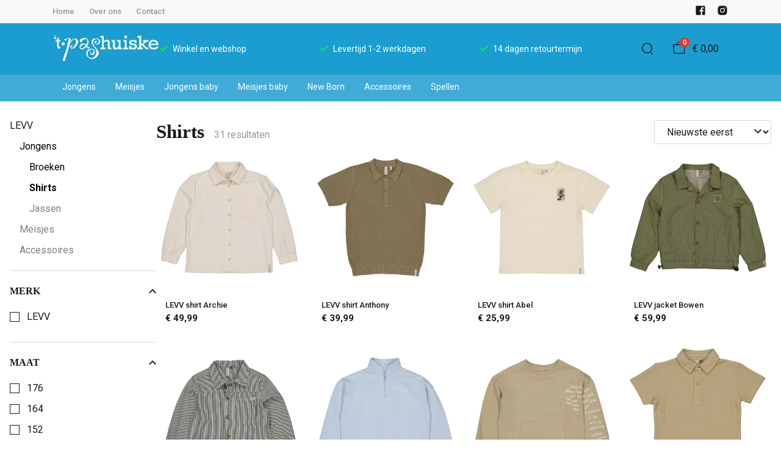

--- FILE ---
content_type: text/html; charset=utf-8
request_url: https://www.pashuiske.nl/levv/jongens/shirts
body_size: 395747
content:
<!DOCTYPE html>
<html lang="nl">
    <head>
        <meta charset="UTF-8"/><link rel="preconnect" href="https://fonts.googleapis.com">
        <link rel="preconnect" href="https://fonts.gstatic.com" crossorigin>
        <link rel="stylesheet" href="https://fonts.googleapis.com/css?family=DM%20Sans:400,500,600,700,800&amp;display=swap"/><link rel="stylesheet" href="https://fonts.googleapis.com/css?family=Roboto:400,500,600,700&amp;display=swap"/><meta name="viewport" content="width=device-width, initial-scale=1.0"/><link rel="apple-touch-icon" sizes="180x180" href="https://www.pashuiske.nl/media/260860/favicon-1696594817.png?width=180&amp;height=180">
            <link rel="icon" type="image/png" sizes="16x16" href="https://www.pashuiske.nl/media/260860/favicon-1696594817.png?width=16&amp;height=16">
            <link rel="icon" type="image/png" sizes="32x32" href="https://www.pashuiske.nl/media/260860/favicon-1696594817.png?width=32&amp;height=32"><meta name="msapplication-TileColor" content="#ffffff">
        <meta name="theme-color" content="#1b9dd1">
        <link rel="canonical" href="https://www.pashuiske.nl/levv/jongens/shirts"/><title v-pre>Shirts - &#39;t Pashuiske</title>
        <meta name="description" content=""/>

        
        <script type="application/ld+json">{"@context": "http://schema.org","@type": "Organization","name": "\u0027t Pashuiske"}</script>
        <script type="application/ld+json">{"@context": "http://schema.org","@type": "WebSite","name": "\u0027t Pashuiske","url": "https:\/\/www.pashuiske.nl\/","potentialAction": {"@type": "SearchAction","name": "Search","target": "https:\/\/www.pashuiske.nl\/search?term={term}","query-input": "required name=term"}}</script><script type="application/ld+json">
            {
                "@context": "http:\/\/schema.org",
                "@type": "Store",
                "name": "\u0027t Pashuiske",
                "image": "https:\/\/www.pashuiske.nl\/media\/260857\/logo-1696594816.png?width=500",
                "address": {
                    "@type": "PostalAddress",
                    "addressLocality": "Etten-Leur",
                    "postalCode": "4876AJ",
                    "streetAddress": "Bisschopsmolenstraat 57",
                    "description": "KvK: 20133825\n\nBTW: NL139600887B.01\n",
                    "telephone": "076-8864044",
                    "email": "klantenservice@ivyfashion.nl",
                    "image": "https:\/\/www.pashuiske.nl\/media\/260857\/logo-1696594816.png?width=500"
                },
                "telephone": "076-8864044",
                "url": "https:\/\/www.pashuiske.nl\/",
                "openingHours": ["Maandag 13:00 \/ 17:30","Dinsdag 9:30 \/ 17:30","Woensdag 9:30 - 17:30","Donderdag 9:30 - 17:30","Vrijdag 9:30 - 17.30","Zaterdag 9:30 - 17:00","Zondag Laatste vd maand"]
            }
        </script><meta property="og:title" content="Shirts - &#39;t Pashuiske">
        <meta property="og:type" content="website"/><meta property="og:image" content="https://www.pashuiske.nl/media/260857/logo-1696594816.png?width=500"/><meta property="og:url" content="https://www.pashuiske.nl/levv/jongens/shirts"/>
        <meta name="twitter:card" content="summary_large_image"/>
        <meta property="og:description" content=""/>
        <meta property="og:site_name" content="&#39;t Pashuiske"/>
        <meta name="twitter:image:alt" content="&#39;t Pashuiske logo"/><style>
    :root {
        --checkout-btn-fw: 400;
         
        --cookie-bar-bg:#000000;
        --cookie-bar-button-bg:#00c853;
        --cookie-bar-button-bg-hover:#00fb68;
        --cookie-bar-button-color:#000000;
        --cookie-bar-button-deny-bg:#c81e00;
        --cookie-bar-button-deny-bg-hover:#d14421;
        --cookie-bar-button-deny-color:#000000;
        --cookie-bar-button-fs:inherit;
        --cookie-bar-button-fw:normal;
        --cookie-bar-color:#ffffff;
        --cookie-bar-fs:0.9rem;
        --cookie-bar-fw:normal;

         
        --color-head:#1a171b;
        --color-primary:#000;
        --color-primary-90:#191919;
        --color-primary-80:#333333;
        --color-primary-70:#4c4c4c;
        --color-primary-60:#666666;
        --color-primary-50:#7f7f7f;
        --color-primary-40:#999999;
        --color-primary-30:#b2b2b2;
        --color-primary-20:#cccccc;
        --color-primary-10:#e5e5e5;
        --color-secondary:#1a171b;
        --color-secondary-90:#312c33;
        --color-secondary-80:#49414c;
        --color-secondary-70:#615665;
        --color-secondary-60:#796b7e;
        --color-secondary-50:#908295;
        --color-secondary-40:#a69baa;
        --color-secondary-30:#bcb4bf;
        --color-secondary-20:#d2cdd4;
        --color-secondary-10:#e8e6e9;
        --color-tertiary:#e53935;
        --color-tertiary-90:#e74c49;
        --color-tertiary-80:#ea605d;
        --color-tertiary-70:#ec7471;
        --color-tertiary-60:#ef8885;
        --color-tertiary-50:#f29b9a;
        --color-tertiary-40:#f4afae;
        --color-tertiary-30:#f7c3c2;
        --color-tertiary-20:#f9d7d6;
        --color-tertiary-10:#fcebea;
        --color-quaternary:#b2ebf2;
        --color-quaternary-90:#8ee1eb;
        --color-quaternary-80:#6ad8e5;
        --color-quaternary-70:#46cfdf;
        --color-quaternary-60:#24c3d7;
        --color-quaternary-50:#1ea3b3;
        --color-quaternary-40:#18828f;
        --color-quaternary-30:#12616b;
        --color-quaternary-20:#0c4147;
        --color-quaternary-10:#062023;
        --color-tile-overlay:#e65905;
        --color-text:#0a0b11;
        --color-text-90:#1b1e2f;
        --color-text-75:#363c5d;
        --color-text-50:#666fa5;

         
        --checkout-font: 'DM Sans';
        --font-size:16px;
        --font-size-tablet:14px;
        --font-size-mobile:14px;
        --font-primary: 'DM Sans';
        --font-secondary-fs:1rem;
        --font-secondary-lh:1.5;
        --font-secondary: 'Roboto';
        --font-weight-head:700;
        --h1-fw:800;
        --h2-fw:800;
        --h5-fw:800;
        --h3-fs:2.25rem;
        --h3-fw:700;

         
        --banner-bg:#000;
        --banner-color:#fff;
        --banner-fs:1rem;
        --banner-title-fs:1.5rem;
        --banner-title-fw:500;
        --banner-title-lh:1.2;
        --banner-text-lh:1.2;

         
        --notification-bg:#352e37;
        --notification-color:#fff;
        --notification-fs:13px;
        --notification-title-fs:13px;
        --notification-title-fw:600;

         
        --top-notification-title-color:#fff;
        --top-notification-text-color:#fff;
        --top-notification-link-color:#2f9cf0;

         
        --blog-date-fs:1.15rem;
        --blog-date-fw:700;
        --blog-description-color:var(--color-text-50);
        --blog-description-fs:1.15rem;
        --blog-title-fs:1.5rem;
        --blog-title-fw:700;

         
        --breadcrumbs-arrow-color:#858585;
        --breadcrumbs-border-color:var(--color-border);
        --breadcrumbs-font:var(--font-secondary);
        --breadcrumbs-text-color:var(--color-text);
        --btn-bdr:2px;
        --btn-bg:#e1017b;
        --btn-hover-bg-color:#fe30a0;
        --btn-border:none;
        --btn-border-hover:none;
        --btn-color:#ffffff;
        --btn-color-hover:#ffffff;
        --btn-font:var(--font-secondary);
        --btn-fw:600;
        --btn-sec-bdr:2px;
        --btn-sec-bg:var(--color-secondary);
        --btn-sec-bg-hover:var(--color-secondary-90);
        --btn-sec-border:none;
        --btn-sec-border-hover:none;
        --btn-sec-color:#ffffff;
        --btn-sec-color-hover:#ffffff;
        --btn-sec-font:var(--font-secondary);
        --btn-sec-fw:500;
        --btn-sec-td:none;
        --btn-sec-td-hover:none;
        --btn-td:none;
        --btn-td-hover:none;
        --color-background:#f9f9f9;
        --color-bg:#f2f2f2;
        --color-border:#d9d9d9;
        --color-error:#a30404;
        --color-head:var(--color-secondary);
        --color-success:#04a31e;
        --color-text:var(--color-secondary);
        --color-text-50:#979797;
        --color-text-75:#767476;
        --color-tile-overlay:#e65905;
        --contact-input-bg:#ffffff;
        --font-primary:'Playfair Display';
        --font-secondary:'Roboto';
        --font-secondary-fs:0.875em;
        --font-size:16px;
        --h1-font:var(--font-primary);
        --h1-fs:3rem;
        --h2-font:var(--font-primary);
        --h2-fs:2.6125rem;
        --h3-font:var(--font-primary);
        --h4-font:var(--font-primary);
        --h4-fs:1.75rem;
        --h4-fw:500;
        --h5-font:var(--font-primary);
        --h5-fs:1.5rem;
        --h6-font:var(--font-secondary);
        --h6-fs:1.25rem;
        --h6-fw:bold;
        --h7-font:var(--font-secondary);
        --h7-fs:1rem;
        --h7-fw:bold;
        --input-bdr:2px;
        --input-bg:#ffffff;
        --input-border:1px solid var(--color-border);
        --input-color:var(--color-text);
        --input-filled-bdr:2px;
        --input-filled-bg:var(--color-bg);
        --input-filled-border:none;
        --input-filled-color:var(--color-text);
        --input-filled-font:var(--font-secondary);
        --input-filled-fw:normal;
        --input-filled-placeholder:var(--color-text-50);
        --input-filled-td:none;
        --input-font:var(--font-secondary);
        --input-fw:normal;
        --input-placeholder:var(--color-text-50);
        --input-td:none;
        --link-color:#e65905;
        --link-color-hover:var(--color-primary);
        --link-font:var(--font-secondary);
        --link-fw:500;
        --link-td:none;
        --link-td-hover:underline;
        --settings-container-size:1140px;
        --settings-header-container-size:1140px;
        --tile-bg:#ffffff;
        --tile-heading-color:#1a171b;
        --tile-heading-font:var(--font-primary);
        --tile-heading-fs:1.3125rem;
        --tile-heading-fw:var(--h3-fw);

         
        --cart-price-fs:0.8rem;
        --cart-price-fw:500;
        --cart-product-fs:0.8rem;
        --cart-product-fw:400;
        --cart-product-title-fs:1rem;
        --cart-product-title-fw:500;
        --checkout-border-color:var(--color-border);
        --checkout-btn-bdr:var(--btn-bdr);
        --checkout-btn-bg:#e65905;
        --checkout-btn-border:var(--btn-border);
        --checkout-btn-font:var(--btn-font);
        --checkout-btn-fs:1em;
        --checkout-btn-fw:var(--btn-fw);
        --checkout-btn-td:none;
        --checkout-cart-item-fs:0.9rem;
        --checkout-cart-title-fs:1rem;
        --checkout-cart-title-fw:800;
        --checkout-confirm-button:var(--btn-bg);
        --checkout-font:var(--font-secondary);
        --checkout-fs:1em;
        --checkout-input-bg:#f3f3f3;
        --checkout-link:#2f9cf0;
        --checkout-payment-option-active-bg:#fff1e8;
        --checkout-payment-option-active-border-color:#e65905;
        --checkout-sendmethod-bg-active:#fff1e8;
        --checkout-sendmethod-border-active:1px solid #e65905;
        --checkout-sendmethod-color-active:#333;
        --checkout-sendmethod-icon-active:5px solid #e65905;

         
        --filter-title-color:var(--color-head);
        --filter-title-font:var(--h1-font);
        --filter-title-fs:1rem;
        --filter-title-transform:uppercase;

         
        --footer-main-bg:#f3f3f2;
        --footer-main-border:none;
        --footer-main-color:#0d0f0f;
        --footer-main-head-color:#1b9dd1;
        --footer-main-head-font:var(--h5-font);
        --footer-main-head-fs:1.5rem;
        --footer-main-head-fw:var(--h5-fw);
        --footer-main-head-small-fs:1rem;
        --footer-main-menu-color:#1b9dd1;
        --footer-main-menu-color-hover:#40abd7;
        --footer-main-menu-font:var(--font-secondary);
        --footer-main-menu-fs:inherit;
        --footer-main-menu-fw:700;
        --footer-main-menu-td:none;
        --footer-main-menu-td-hover:underline;
        --footer-main-txt-color:#0d0f0f;
        --footer-main-txt-font:var(--font-secondary);
        --footer-main-txt-fs:0.813rem;
        --footer-main-txt-fw:normal;
        --footer-main-txt-lh:1.5;
        --footer-main-txt-opacity:inherit;
        --footer-social-color:var(--footer-main-txt-color);
        --footer-social-color-hover:#ffffff;
        --footer-sub-txt-color:var(--footer-main-txt-color);

         
        --header-bg:#ffffff;
        --header-cart-count-bg:var(--color-tertiary);
        --header-cart-count-border:none;
        --header-cart-count-color:#ffffff;
        --header-center-bg:#1b9dd1;
        --header-center-color:#1a171b;
        --header-center-margin:12px 0;
        --header-center-mobile-margin:24px 0;
        --header-container-size:1140px;
        --header-dropdown-bg:#ffffff;
        --header-dropdown-color:var(--color-text);
        --header-dropdown-heading-color:var(--color-head);
        --header-dropdown-heading-font:var(--h6-font);
        --header-dropdown-heading-fw:var(--h6-fw);
        --header-dropdown-item-color:var(--color-text-75);
        --header-dropdown-item-color-hover:var(--color-text);
        --header-dropdown-item-font:var(--font-secondary);
        --header-dropdown-item-fs:.875rem;
        --header-dropdown-item-fw:normal;
        --header-dropdown-item-lh:1.22;
        --header-dropdown-item-td:none;
        --header-dropdown-item-td-hover:underline;
        --header-logo-padding-bottom:none;
        --header-logo-padding-left:none;
        --header-logo-padding-right:none;
        --header-logo-padding-top:none;
        --header-logo-width:176px;
        --header-logo-width-mobile:62px;
        --header-main-logo-align-items:inherit;
        --header-main-logo-display:inherit;
        --header-main-logo-justify-content:inherit;
        --header-nav-bg:#40abd7;
        --header-nav-border:none;
        --header-nav-border-bottom:none;
        --header-nav-border-top:none;
        --header-nav-center-border-bottom:none;
        --header-nav-center-border-top:none;
        --header-nav-inner-bg:transparent;
        --header-nav-item-bg:#40abd7;
        --header-nav-item-bg-hover:#40abd7;
        --header-nav-item-border:3px solid transparent;
        --header-nav-item-border-hover:none;
        --header-nav-item-color:#ffffff;
        --header-nav-item-color-hover:var(--header-nav-item-color, #ffffff);
        --header-nav-item-font:var(--font-secondary);
        --header-nav-item-fs:0.875rem;
        --header-nav-item-fw:normal;
        --header-nav-item-fw-hover:normal;
        --header-nav-item-td:none;
        --header-nav-item-td-hover:none;
        --header-nav-mobile-border-color:var(--color-border);
        --header-nav-mobile-hamburger-color:black;
        --header-nav-mobile-new-bdr:2px;
        --header-nav-mobile-new-bg:var(--color-thirtiary);
        --header-nav-mobile-new-bg-hover:var(--color-thirtiary-90);
        --header-nav-mobile-new-border:none;
        --header-nav-mobile-new-color:var(--header-nav-mobile-text-color);
        --header-nav-mobile-new-color-hover:#ffffff;
        --header-nav-mobile-new-font:var(--font-secondary);
        --header-nav-mobile-new-fw:500;
        --header-nav-mobile-sale-bdr:2px;
        --header-nav-mobile-sale-bg:var(--color-tertiary);
        --header-nav-mobile-sale-bg-hover:var(--color-tertiary-90);
        --header-nav-mobile-sale-border:none;
        --header-nav-mobile-sale-color:#ffffff;
        --header-nav-mobile-sale-color-hover:#ffffff;
        --header-nav-mobile-sale-font:var(--font-secondary);
        --header-nav-mobile-sale-fw:500;
        --header-nav-mobile-text-color:var(--color-text);
        --header-nav-new-bdr:2px;
        --header-nav-new-bg:var(--color-quaternary);
        --header-nav-new-bg-hover:var(--color-quaternary);
        --header-nav-new-border:none;
        --header-nav-new-color:var(--header-nav-mobile-text-color);
        --header-nav-new-color-hover:var(--header-nav-mobile-text-color);
        --header-nav-new-font:var(--font-secondary);
        --header-nav-new-fs:0.875rem;
        --header-nav-new-fw:500;
        --header-nav-new-td:inherit;
        --header-nav-new-td-hover:none;
        --header-nav-sale-bdr:2px;
        --header-nav-sale-bg:var(--color-tertiary);
        --header-nav-sale-bg-hover:var(--color-tertiary);
        --header-nav-sale-border:none;
        --header-nav-sale-color:#ffffff;
        --header-nav-sale-color-hover:#ffffff;
        --header-nav-sale-font:var(--font-secondary);
        --header-nav-sale-fs:0.875rem;
        --header-nav-sale-fw:500;
        --header-nav-sale-td:inherit;
        --header-nav-sale-td-hover:none;
        --header-top-bg:#f9f9f9;
        --header-top-border-bottom:none;
        --header-top-border-bottom-inner:none;
        --header-top-color:var(--color-text);
        --header-top-font:var(--font-secondary);
        --header-top-fw:500;
        --header-top-link-color:var(--color-text-50);
        --header-top-link-color-hover:var(--color-text);
        --header-top-link-fw:inherit;
        --header-top-nav-fs:0.8125rem;
        --header-top-social-color:var(--color-text);
        --header-top-social-color-hover:var(--color-text-50);
        --header-usps-color:#ffffff;
        --header-usps-font:var(--font-secondary);
        --header-usps-fs:0.875rem;
        --header-usps-fw:400;
        --header-usps-icon-color:#00ff0c;

         
        --newsletter-bg:#f2f2f2;
        --newsletter-border:none;
        --newsletter-border-top:none;
        --newsletter-cta-bg:#1b9dd1;
        --newsletter-cta-bg-hover:var(--btn-bg-hover);
        --newsletter-cta-color:var(--btn-color);
        --newsletter-cta-color-hover:var(--btn-color-hover);
        --newsletter-cta-fw:inherit;
        --newsletter-cta-text-transform:none;
        --newsletter-form-bg:#ffffff;
        --newsletter-form-input-border:none;
        --newsletter-form-input-color:inherit;
        --newsletter-form-input-opacity:inherit;
        --newsletter-heading-color:#1b9dd1;
        --newsletter-heading-font:var(--h1-font);
        --newsletter-heading-fs:2.250em;
        --newsletter-heading-fw:var(--h1-fw);
        --newsletter-inner-bg:var(--newsletter-bg);
        --newsletter-inner-border:none;
        --newsletter-text-color:var(--color-text-75);
        --newsletter-text-font:var(--font-secondary);
        --newsletter-text-fs:0.938em;
        --newsletter-text-fw:normal;
        --newsletter-text-opacity:inherit;
        --newsletter-text-transform:none;

         
        --order-btn-bg:#E65905;
        --order-btn-bg-hover:#fb7223;
        --order-btn-border-color:#cd4f04;
        --order-btn-color:#ffffff;
        --order-btn-color-hover:#ffffff;
        --order-btn-disabled-color:#d9d9d9;
        --order-btn-disabled-bg:#767476;

         
        --product-desc-heading-color:var(--color-head);
        --product-desc-heading-font:var(--h1-font);
        --product-desc-heading-fw:800;
        --product-desc-heading-fs:2rem;
        --product-desc-heading-fs-mobile:1.6rem;
        --product-desc-text-color:var(--color-text-50);
        --product-desc-text-font:var(--font-secondary);
        --product-desc-text-fw:normal;
        --product_desc_text_lh:1.5;
        --product-detail-link-color:var(--link-color);
        --product-detail-nav-fs:1.2rem;
        --product-detail-nav-fw:500;
        --product-detail-nav-highlight:var(--color-secondary);
        --product-detail-sold-out-color:var(--color-error);
        --product-detail-sold-out-fs:1.2rem;
        --product-price-color:var(--color-text);
        --product-price-font:var(--font-secondary);
        --product-price-fw:bold;
        --product-price-label-color:var(--color-text-50);
        --product-price-label-font:var(--font-secondary);
        --product-price-label-fw:500;
        --product-price-sale-color:var(--color-thirtiary);
        --product-tile-border:var(--color-border);
        --product-tile-font:var(--font-secondary);
        --product-tile-new-bg:var(--color-secondary);
        --product-tile-new-color:#fff;
        --product-tile-price-color:var(--product-tile-title-color);
        --product-tile-price-justify:inherit;
        --product-tile-price-sale-color:var(--color-thirtiary);
        --product-tile-sale-bg:var(--color-thirtiary);
        --product-tile-sale-color:#fff;
        --product-tile-sale-tag-bg:#e53935;
        --product-tile-sale-tag-color:#ffffff;
        --product-tile-sale-percentage-tag-color:#fff;
        --product-tile-sale-percentage-tag-bg:#e53935;
        --product-tile-text-align:inherit;
        --product-tile-title-color:var(--color-secondary);
        --product-tile-title-fs:13px;
        --product-tile-title-weight:500;
        --product-tile-title-lh:1;
        --product-tile-variants-display-mobile:none;
        --product-usps-icon-color:#00c853;
        --product-usps-text-color:var(--color-text);
        --product-usps-text-font:var(--font-secondary);
        --product-usps-text-fs:1rem;
        --product-usps-text-fw:normal;
        --product-variant-color:var(--color-secondary);

        --product-overview-grid-template-columns:6;
        --product-overview-grid-template-columns-lg:4;
        --product-overview-grid-column-gap:;
        --product-overview-grid-row-gap:;


        --category-title-font:var(--h1-font);
        --category-title-fw:var(--h1-fw);
        --category-title-color:var(--color-head);
        --category-title-fs:clamp(24px, 21.7142857143px + .7142857143vw, 32px);
    }
</style>

<script type="text/javascript">var EventBus=function(){function i(t){t===void 0&&(t="event-bus"),this.history=[],this.eventTarget=document.appendChild(document.createComment(t))}return i.prototype.on=function(t,e,n){var o;n===void 0&&(n=!0),n&&((o=this.history[t])!==null&&o!==void 0?o:[]).forEach(function(r){e(r)}),this.eventTarget.addEventListener(t,e)},i.prototype.once=function(t,e){this.eventTarget.addEventListener(t,e,{once:!0})},i.prototype.off=function(t,e){this.eventTarget.removeEventListener(t,e)},i.prototype.emit=function(t,e){var n=new CustomEvent(t,{detail:e});return this.history[t]===void 0&&(this.history[t]=[]),this.history[t].push(n),this.eventTarget.dispatchEvent(n)},i}(),eventbus=new EventBus;</script>

        <script type="module" crossorigin src="/public/index.b7e52fbf.js"></script>
        <link rel="stylesheet" href="/public/main.b815f6d6.css">
        <script type="text/javascript">
            var t = {"cart.button.close":"Sluit winkelwagen","cart.empty.text":"Uw winkelwagen is leeg.","collection.filter.button_apply":"Toepassen","collection.filter.button_clear":"Wissen","collection.filter.button_close":"Sluiten","collection.filter.button_reset_filters":"Reset filters","collection.filter.chosen_filters":"Chosen filters","collection.filter.title":"Filter","collection.product_overview.button_back":"Terug naar de homepagina","collection.product_overview.no_products_found":"Geen producten gevonden","collection.product_overview.search_title":"Zoekresultaten voor '{{term}}'","collection.product_overview.title":"Collectie","collection.product_overview.total":"{{total}} resultaten","collection.products.show_all_products":"Bekijk alles van {{collection}}","collection.sorting.manual":"Relevantie","collection.sorting.newest":"Nieuwste eerst","collection.sorting.oldest":"Oudste eerst","collection.sorting.price_high":"Prijs hoog - laag","collection.sorting.price_low":"Prijs laag - hoog","contact.error.already_submitted":"Contactformulier is verstuurd","contact.error.general":"Er ging iets fout bij het versturen van het contactformulier","contact.form.button_submit":"Versturen","contact.form.field_comment_label":"Vraag","contact.form.field_email_label":"E-mail","contact.form.field_name_label":"Naam","contact.form.field_phone_label":"Telefoonnummer (optioneel)","contact.form.title":"Contactgegevens","contact.general.title":"Contact","contact.message.already_submitted":"Contactformulier is verstuurd","contact.opening_hours.title":"Openingstijden","error.default.description":"Er ging iets fout!","error.default.title":"Error","global.error.text":"Er is iets fout gegaan.","global.error.title":"Fout","global.not_found.text":"De pagina die u zoekt bestaat niet.","global.not_found.title":"Pagina niet gevonden","global.price.free":"Free","global.search.button_search":"Zoeken","global.search.label":"Zoeken","global.search.placeholder":"Zoek voor producten","global.shop.go_to_home":"Naar de homepagina","global.shop.title":"'t Pashuiske","global.social.follow_us":"Volg ons","menu.mobile.title":"Menu","menu.mobile.visit":"Ga naar {{title}}","newsletter.default.description":"Schrijf je hier in voor de nieuwsbrief en blijf op de hoogte van de laatste trend!","newsletter.default.disclaimer":"","newsletter.default.label":"E-mailadres","newsletter.default.placeholder":"Jouw e-mailadres!","newsletter.default.subscribe_button":"Aanmelden","newsletter.default.title":"Blijf op de hoogte","newsletter.message.error":"Inschrijven voor de nieuwsbrief is mislukt.","newsletter.message.success":"U bent ingeschreven voor de nieuwsbrief!","product.price.sale_from":"Vanaf {{price}}","product.tags.new":"Nieuw","product.tags.sale":"Sale","product_detail.description.area_label":"Productomschrijving","product_detail.description.hide":"Verberg","product_detail.description.section":"Productomschrijving","product_detail.description.show_more":"Meer tonen","product_detail.description.title":"Omschrijving","product_detail.product_info.area_label":"Productinformatie","product_detail.product_info.product_number":"Productnummer","product_detail.product_info.section":"Productinformatie","product_detail.product_info.sold_out":"Dit product is uitverkocht.","product_detail.product_info.title":"Productinformatie","top_notification.button.close":"Sluiten"};
            var translate = function(k, r = {}) {
                var m = k;
                if (typeof t === 'object' && k in t) {
                    m = t[k];
                }
                Object.keys(r).map((find) => {
                    m = m.replace("{{" + find + "}}", r[find])
                });
                return m
            }
            window.translate = translate;
        </script>
        <script type="text/javascript">
            window.searchRoute = "https://www.pashuiske.nl/search";

            window.generateRoute = function(name) {
                if (name == 'cart') {
                    return "https://www.pashuiske.nl/cart";
                }

                if (name == 'checkout') {
                    return "https://www.pashuiske.nl/checkout";
                }

                if (name == 'homepage') {
                    return "https://www.pashuiske.nl/";
                }

                if (name == 'checkout_pickup_point_postnl') {
                    return '/checkout/postnl_pickup' + window.location.search;
                }
            };
        </script><!-- Google Tag Manager -->
<script>(function(w,d,s,l,i){w[l]=w[l]||[];w[l].push({'gtm.start':
new Date().getTime(),event:'gtm.js'});var f=d.getElementsByTagName(s)[0],
j=d.createElement(s),dl=l!='dataLayer'?'&l='+l:'';j.async=true;j.src=
'https://www.googletagmanager.com/gtm.js?id='+i+dl;f.parentNode.insertBefore(j,f);
})(window,document,'script','dataLayer','GTM-TT74CG28');</script>
<!-- End Google Tag Manager --></head>
    <body><section id="app" v-cloak>
        <notifications position="top center" style="padding-top: 1em;" width="50%"></notifications><header class="o-header">
            <div class="o-header__main">
                <div class="m-header-top u-visible@lg">
                <div class="m-header-top__inner o-container o-container--header">
                    <base-top-menu :menu-items="[{&#34;items&#34;:null,&#34;name&#34;:&#34;Home&#34;,&#34;tags&#34;:[],&#34;url&#34;:&#34;/&#34;},{&#34;items&#34;:null,&#34;name&#34;:&#34;Over ons&#34;,&#34;tags&#34;:[],&#34;url&#34;:&#34;https://www.pashuiske.nl/over-ons&#34;},{&#34;items&#34;:null,&#34;name&#34;:&#34;Contact&#34;,&#34;tags&#34;:[],&#34;url&#34;:&#34;https://www.pashuiske.nl/contact&#34;}]"></base-top-menu>
                    <div class="m-header-top__right">
                        <div class="m-header__reviews"></div>
                        <base-social-icons :social-media-icons="[{&#34;type&#34;:&#34;facebook&#34;,&#34;url&#34;:&#34;https://www.facebook.com/tpashuiske/&#34;},{&#34;type&#34;:&#34;instagram&#34;,&#34;url&#34;:&#34;https://www.instagram.com/pashuiske/&#34;}]"></base-social-icons>
                        <div class="m-header-language-select"></div>
                    </div>
                </div>
                </div>

                <div class="m-header-center headroom" ref="header">
                <div class="m-header-center__inner o-container o-container--header">
                    <base-mobile-menu-button></base-mobile-menu-button><base-logo shop-name="&#39;t Pashuiske" :logo-link="&#34;https://www.pashuiske.nl/media/260857/logo-1696594816.png?width=176&#34;" :height="115" :width="339"></base-logo><base-usps :usps="[&#34;Winkel en webshop&#34;,&#34;Levertijd 1-2 werkdagen&#34;,&#34;14 dagen retourtermijn&#34;]"></base-usps>
                    <ul class="m-header-center__icon-list" aria-label="Zoeken">
                    <li class="m-header-center__icon-item" data-searchbar="">
                        <base-search-button></base-search-button>
                    </li>
                    <li class="m-header-center__icon-item">
                        <base-cart-button></base-cart-button>
                    </li>
                    </ul>
                </div>
                </div>

                <div class="kiyohStarsMobile"></div>
                <base-mobile-usps :usps="[&#34;Winkel en webshop&#34;,&#34;Levertijd 1-2 werkdagen&#34;,&#34;14 dagen retourtermijn&#34;]"></base-mobile-usps>
                <div class="m-header-nav u-visible@lg">
                <div class="o-container o-container--header">
                    <base-main-menu :menu-items="[{&#34;items&#34;:[{&#34;items&#34;:[{&#34;items&#34;:null,&#34;name&#34;:&#34;Broeken&#34;,&#34;tags&#34;:[],&#34;url&#34;:&#34;https://www.pashuiske.nl/jongens/broeken&#34;},{&#34;items&#34;:null,&#34;name&#34;:&#34;Shirts&#34;,&#34;tags&#34;:[],&#34;url&#34;:&#34;https://www.pashuiske.nl/jongens/shirts&#34;},{&#34;items&#34;:null,&#34;name&#34;:&#34;Jassen&#34;,&#34;tags&#34;:[],&#34;url&#34;:&#34;https://www.pashuiske.nl/jongens/jassen&#34;}],&#34;name&#34;:&#34;Categorieën&#34;,&#34;tags&#34;:[],&#34;url&#34;:&#34;https://www.pashuiske.nl/jongens&#34;},{&#34;items&#34;:[{&#34;items&#34;:null,&#34;name&#34;:&#34;B.Nosy&#34;,&#34;tags&#34;:[],&#34;url&#34;:&#34;https://www.pashuiske.nl/bnosy/jongens&#34;},{&#34;items&#34;:null,&#34;name&#34;:&#34;Daily Seven&#34;,&#34;tags&#34;:[],&#34;url&#34;:&#34;https://www.pashuiske.nl/jongens&#34;},{&#34;items&#34;:null,&#34;name&#34;:&#34;Koko Noko&#34;,&#34;tags&#34;:[],&#34;url&#34;:&#34;https://www.pashuiske.nl/koko-noko/jongens&#34;},{&#34;items&#34;:null,&#34;name&#34;:&#34;LEVV&#34;,&#34;tags&#34;:[],&#34;url&#34;:&#34;https://www.pashuiske.nl/levv/jongens&#34;},{&#34;items&#34;:null,&#34;name&#34;:&#34;Moodstreet&#34;,&#34;tags&#34;:[],&#34;url&#34;:&#34;https://www.pashuiske.nl/moodstreet/jongens&#34;},{&#34;items&#34;:null,&#34;name&#34;:&#34;Name it&#34;,&#34;tags&#34;:[],&#34;url&#34;:&#34;https://www.pashuiske.nl/name-it/jongens&#34;},{&#34;items&#34;:null,&#34;name&#34;:&#34;No Way Monday&#34;,&#34;tags&#34;:[],&#34;url&#34;:&#34;https://www.pashuiske.nl/no-way-monday/jongens&#34;},{&#34;items&#34;:null,&#34;name&#34;:&#34;Quapi&#34;,&#34;tags&#34;:[],&#34;url&#34;:&#34;https://www.pashuiske.nl/quapi/jongens&#34;},{&#34;items&#34;:null,&#34;name&#34;:&#34;Rellix&#34;,&#34;tags&#34;:[],&#34;url&#34;:&#34;https://www.pashuiske.nl/jongens&#34;},{&#34;items&#34;:null,&#34;name&#34;:&#34;Skurk&#34;,&#34;tags&#34;:[],&#34;url&#34;:&#34;https://www.pashuiske.nl/skurk/jongens&#34;},{&#34;items&#34;:null,&#34;name&#34;:&#34;Someone&#34;,&#34;tags&#34;:[],&#34;url&#34;:&#34;https://www.pashuiske.nl/jongens&#34;},{&#34;items&#34;:null,&#34;name&#34;:&#34;Sturdy&#34;,&#34;tags&#34;:[],&#34;url&#34;:&#34;https://www.pashuiske.nl/sturdy/jongens&#34;},{&#34;items&#34;:null,&#34;name&#34;:&#34;Tygo\u0026Vito Teens&#34;,&#34;tags&#34;:[],&#34;url&#34;:&#34;https://www.pashuiske.nl/jongens&#34;},{&#34;items&#34;:null,&#34;name&#34;:&#34;Z8&#34;,&#34;tags&#34;:[],&#34;url&#34;:&#34;https://www.pashuiske.nl/z8/jongens&#34;}],&#34;name&#34;:&#34;Merken&#34;,&#34;tags&#34;:[],&#34;url&#34;:&#34;https://www.pashuiske.nl/jongens&#34;}],&#34;name&#34;:&#34;Jongens&#34;,&#34;tags&#34;:[],&#34;url&#34;:&#34;https://www.pashuiske.nl/merken&#34;},{&#34;items&#34;:[{&#34;items&#34;:[{&#34;items&#34;:null,&#34;name&#34;:&#34;Broeken&#34;,&#34;tags&#34;:[],&#34;url&#34;:&#34;https://www.pashuiske.nl/meisjes/broeken&#34;},{&#34;items&#34;:null,&#34;name&#34;:&#34;Shirts&#34;,&#34;tags&#34;:[],&#34;url&#34;:&#34;https://www.pashuiske.nl/meisjes/shirts&#34;},{&#34;items&#34;:null,&#34;name&#34;:&#34;Jassen&#34;,&#34;tags&#34;:[],&#34;url&#34;:&#34;https://www.pashuiske.nl/meisjes/jassen&#34;},{&#34;items&#34;:null,&#34;name&#34;:&#34;Rokken&#34;,&#34;tags&#34;:[],&#34;url&#34;:&#34;https://www.pashuiske.nl/meisjes/rokken&#34;},{&#34;items&#34;:null,&#34;name&#34;:&#34;Jurken&#34;,&#34;tags&#34;:[],&#34;url&#34;:&#34;https://www.pashuiske.nl/meisjes/jurken&#34;}],&#34;name&#34;:&#34;Categorieën&#34;,&#34;tags&#34;:[],&#34;url&#34;:&#34;https://www.pashuiske.nl/meisjes&#34;},{&#34;items&#34;:[{&#34;items&#34;:null,&#34;name&#34;:&#34;B.Nosy&#34;,&#34;tags&#34;:[],&#34;url&#34;:&#34;https://www.pashuiske.nl/bnosy/meisjes&#34;},{&#34;items&#34;:null,&#34;name&#34;:&#34;Geisha&#34;,&#34;tags&#34;:[],&#34;url&#34;:&#34;https://www.pashuiske.nl/geisha/meisjes&#34;},{&#34;items&#34;:null,&#34;name&#34;:&#34;Jubel&#34;,&#34;tags&#34;:[],&#34;url&#34;:&#34;https://www.pashuiske.nl/jubel/meisjes&#34;},{&#34;items&#34;:null,&#34;name&#34;:&#34;Koko Noko&#34;,&#34;tags&#34;:[],&#34;url&#34;:&#34;https://www.pashuiske.nl/koko-noko/meisjes&#34;},{&#34;items&#34;:null,&#34;name&#34;:&#34;LEVV&#34;,&#34;tags&#34;:[],&#34;url&#34;:&#34;https://www.pashuiske.nl/levv/meisjes&#34;},{&#34;items&#34;:null,&#34;name&#34;:&#34;Like FLO&#34;,&#34;tags&#34;:[],&#34;url&#34;:&#34;https://www.pashuiske.nl/like-flo/meisjes&#34;},{&#34;items&#34;:null,&#34;name&#34;:&#34;Looxs&#34;,&#34;tags&#34;:[],&#34;url&#34;:&#34;https://www.pashuiske.nl/meisjes&#34;},{&#34;items&#34;:null,&#34;name&#34;:&#34;Moodstreet&#34;,&#34;tags&#34;:[],&#34;url&#34;:&#34;https://www.pashuiske.nl/moodstreet/meisjes&#34;},{&#34;items&#34;:null,&#34;name&#34;:&#34;Name it&#34;,&#34;tags&#34;:[],&#34;url&#34;:&#34;https://www.pashuiske.nl/name-it/meisjes&#34;},{&#34;items&#34;:null,&#34;name&#34;:&#34;No Way Monday&#34;,&#34;tags&#34;:[],&#34;url&#34;:&#34;https://www.pashuiske.nl/no-way-monday/meisjes&#34;},{&#34;items&#34;:null,&#34;name&#34;:&#34;NoBell&#39;&#34;,&#34;tags&#34;:[],&#34;url&#34;:&#34;https://www.pashuiske.nl/nobell-1/meisjes&#34;},{&#34;items&#34;:null,&#34;name&#34;:&#34;NoNo&#34;,&#34;tags&#34;:[],&#34;url&#34;:&#34;https://www.pashuiske.nl/nono/meisjes&#34;},{&#34;items&#34;:null,&#34;name&#34;:&#34;Quapi&#34;,&#34;tags&#34;:[],&#34;url&#34;:&#34;https://www.pashuiske.nl/quapi/meisjes&#34;},{&#34;items&#34;:null,&#34;name&#34;:&#34;Someone&#34;,&#34;tags&#34;:[],&#34;url&#34;:&#34;https://www.pashuiske.nl/meisjes&#34;},{&#34;items&#34;:null,&#34;name&#34;:&#34;Z8&#34;,&#34;tags&#34;:[],&#34;url&#34;:&#34;https://www.pashuiske.nl/z8/meisjes&#34;}],&#34;name&#34;:&#34;Merken&#34;,&#34;tags&#34;:[],&#34;url&#34;:&#34;https://www.pashuiske.nl/meisjes&#34;}],&#34;name&#34;:&#34;Meisjes&#34;,&#34;tags&#34;:[],&#34;url&#34;:&#34;https://www.pashuiske.nl/meisjes&#34;},{&#34;items&#34;:[{&#34;items&#34;:[{&#34;items&#34;:null,&#34;name&#34;:&#34;Broeken&#34;,&#34;tags&#34;:[],&#34;url&#34;:&#34;https://www.pashuiske.nl/jongens-baby/broeken&#34;},{&#34;items&#34;:null,&#34;name&#34;:&#34;Shirts&#34;,&#34;tags&#34;:[],&#34;url&#34;:&#34;https://www.pashuiske.nl/jongens-baby/shirts&#34;},{&#34;items&#34;:null,&#34;name&#34;:&#34;Jassen&#34;,&#34;tags&#34;:[],&#34;url&#34;:&#34;https://www.pashuiske.nl/jongens-baby/jassen&#34;}],&#34;name&#34;:&#34;Categorieën&#34;,&#34;tags&#34;:[],&#34;url&#34;:&#34;https://www.pashuiske.nl/jongens-baby&#34;},{&#34;items&#34;:[{&#34;items&#34;:null,&#34;name&#34;:&#34;BESS&#34;,&#34;tags&#34;:[],&#34;url&#34;:&#34;https://www.pashuiske.nl/jongens-baby&#34;},{&#34;items&#34;:null,&#34;name&#34;:&#34;Feetje&#34;,&#34;tags&#34;:[],&#34;url&#34;:&#34;https://www.pashuiske.nl/jongens-baby&#34;},{&#34;items&#34;:null,&#34;name&#34;:&#34;LEVV&#34;,&#34;tags&#34;:[],&#34;url&#34;:&#34;https://www.pashuiske.nl/jongens-baby&#34;},{&#34;items&#34;:null,&#34;name&#34;:&#34;Noppies&#34;,&#34;tags&#34;:[],&#34;url&#34;:&#34;https://www.pashuiske.nl/jongens-baby&#34;},{&#34;items&#34;:null,&#34;name&#34;:&#34;Z8&#34;,&#34;tags&#34;:[],&#34;url&#34;:&#34;https://www.pashuiske.nl/z8/jongens-baby&#34;}],&#34;name&#34;:&#34;Merken&#34;,&#34;tags&#34;:[],&#34;url&#34;:&#34;https://www.pashuiske.nl/jongens-baby&#34;}],&#34;name&#34;:&#34;Jongens baby&#34;,&#34;tags&#34;:[],&#34;url&#34;:&#34;https://www.pashuiske.nl/jongens-baby&#34;},{&#34;items&#34;:[{&#34;items&#34;:[{&#34;items&#34;:null,&#34;name&#34;:&#34;Leggings&#34;,&#34;tags&#34;:[],&#34;url&#34;:&#34;https://www.pashuiske.nl/meisjes-baby/leggings&#34;},{&#34;items&#34;:null,&#34;name&#34;:&#34;Broeken&#34;,&#34;tags&#34;:[],&#34;url&#34;:&#34;https://www.pashuiske.nl/meisjes-baby/broeken&#34;},{&#34;items&#34;:null,&#34;name&#34;:&#34;Shirts&#34;,&#34;tags&#34;:[],&#34;url&#34;:&#34;https://www.pashuiske.nl/meisjes-baby/shirts&#34;},{&#34;items&#34;:null,&#34;name&#34;:&#34;Jassen&#34;,&#34;tags&#34;:[],&#34;url&#34;:&#34;https://www.pashuiske.nl/meisjes-baby/jassen&#34;},{&#34;items&#34;:null,&#34;name&#34;:&#34;Jurken&#34;,&#34;tags&#34;:[],&#34;url&#34;:&#34;https://www.pashuiske.nl/meisjes-baby/jurken&#34;}],&#34;name&#34;:&#34;Categorieën&#34;,&#34;tags&#34;:[],&#34;url&#34;:&#34;https://www.pashuiske.nl/meisjes-baby&#34;},{&#34;items&#34;:[{&#34;items&#34;:null,&#34;name&#34;:&#34;BESS&#34;,&#34;tags&#34;:[],&#34;url&#34;:&#34;https://www.pashuiske.nl/meisjes-baby&#34;},{&#34;items&#34;:null,&#34;name&#34;:&#34;Feetje&#34;,&#34;tags&#34;:[],&#34;url&#34;:&#34;https://www.pashuiske.nl/meisjes-baby&#34;},{&#34;items&#34;:null,&#34;name&#34;:&#34;Noppies&#34;,&#34;tags&#34;:[],&#34;url&#34;:&#34;https://www.pashuiske.nl/meisjes-baby&#34;},{&#34;items&#34;:null,&#34;name&#34;:&#34;Z8&#34;,&#34;tags&#34;:[],&#34;url&#34;:&#34;https://www.pashuiske.nl/z8/meisjes-baby&#34;}],&#34;name&#34;:&#34;Merken&#34;,&#34;tags&#34;:[],&#34;url&#34;:&#34;https://www.pashuiske.nl/meisjes-baby&#34;}],&#34;name&#34;:&#34;Meisjes baby&#34;,&#34;tags&#34;:[],&#34;url&#34;:&#34;https://www.pashuiske.nl/meisjes-baby&#34;},{&#34;items&#34;:[{&#34;items&#34;:[{&#34;items&#34;:null,&#34;name&#34;:&#34;Leggings&#34;,&#34;tags&#34;:[],&#34;url&#34;:&#34;https://www.pashuiske.nl/new-born/leggings&#34;},{&#34;items&#34;:null,&#34;name&#34;:&#34;Broeken&#34;,&#34;tags&#34;:[],&#34;url&#34;:&#34;https://www.pashuiske.nl/new-born/broeken&#34;},{&#34;items&#34;:null,&#34;name&#34;:&#34;Shirts&#34;,&#34;tags&#34;:[],&#34;url&#34;:&#34;https://www.pashuiske.nl/new-born/shirts&#34;},{&#34;items&#34;:null,&#34;name&#34;:&#34;Jassen&#34;,&#34;tags&#34;:[],&#34;url&#34;:&#34;https://www.pashuiske.nl/new-born/jassen&#34;},{&#34;items&#34;:null,&#34;name&#34;:&#34;Jurken&#34;,&#34;tags&#34;:[],&#34;url&#34;:&#34;https://www.pashuiske.nl/new-born/jurken&#34;}],&#34;name&#34;:&#34;Categorieën&#34;,&#34;tags&#34;:[],&#34;url&#34;:&#34;https://www.pashuiske.nl/new-born&#34;},{&#34;items&#34;:[{&#34;items&#34;:null,&#34;name&#34;:&#34;BESS&#34;,&#34;tags&#34;:[],&#34;url&#34;:&#34;https://www.pashuiske.nl/bess/new-born&#34;},{&#34;items&#34;:null,&#34;name&#34;:&#34;Feetje&#34;,&#34;tags&#34;:[],&#34;url&#34;:&#34;https://www.pashuiske.nl/feetje/new-born&#34;},{&#34;items&#34;:null,&#34;name&#34;:&#34;Noppies&#34;,&#34;tags&#34;:[],&#34;url&#34;:&#34;https://www.pashuiske.nl/noppies/new-born&#34;},{&#34;items&#34;:null,&#34;name&#34;:&#34;Z8&#34;,&#34;tags&#34;:[],&#34;url&#34;:&#34;https://www.pashuiske.nl/z8/new-born&#34;}],&#34;name&#34;:&#34;Merken&#34;,&#34;tags&#34;:[],&#34;url&#34;:&#34;https://www.pashuiske.nl/new-born&#34;}],&#34;name&#34;:&#34;New Born&#34;,&#34;tags&#34;:[],&#34;url&#34;:&#34;https://www.pashuiske.nl/new-born&#34;},{&#34;items&#34;:[{&#34;items&#34;:[{&#34;items&#34;:null,&#34;name&#34;:&#34;Sokken&#34;,&#34;tags&#34;:[],&#34;url&#34;:&#34;https://www.pashuiske.nl/accessoires/sokken&#34;},{&#34;items&#34;:null,&#34;name&#34;:&#34;Pyama&#39;s&#34;,&#34;tags&#34;:[],&#34;url&#34;:&#34;https://www.pashuiske.nl/accessoires/pyamas&#34;},{&#34;items&#34;:null,&#34;name&#34;:&#34;Sjaals&#34;,&#34;tags&#34;:[],&#34;url&#34;:&#34;https://www.pashuiske.nl/accessoires/sjaals&#34;},{&#34;items&#34;:null,&#34;name&#34;:&#34;Mutsen&#34;,&#34;tags&#34;:[],&#34;url&#34;:&#34;https://www.pashuiske.nl/accessoires/mutsen&#34;}],&#34;name&#34;:&#34;Categorieën&#34;,&#34;tags&#34;:[],&#34;url&#34;:&#34;https://www.pashuiske.nl/accessoires&#34;},{&#34;items&#34;:[{&#34;items&#34;:null,&#34;name&#34;:&#34;B.Nosy&#34;,&#34;tags&#34;:[],&#34;url&#34;:&#34;https://www.pashuiske.nl/bnosy/accessoires&#34;},{&#34;items&#34;:null,&#34;name&#34;:&#34;BESS&#34;,&#34;tags&#34;:[],&#34;url&#34;:&#34;https://www.pashuiske.nl/bess/accessoires&#34;},{&#34;items&#34;:null,&#34;name&#34;:&#34;Feetje&#34;,&#34;tags&#34;:[],&#34;url&#34;:&#34;https://www.pashuiske.nl/feetje/accessoires&#34;},{&#34;items&#34;:null,&#34;name&#34;:&#34;Happy Horse&#34;,&#34;tags&#34;:[],&#34;url&#34;:&#34;https://www.pashuiske.nl/happy-horse/accessoires&#34;},{&#34;items&#34;:null,&#34;name&#34;:&#34;Jubel&#34;,&#34;tags&#34;:[],&#34;url&#34;:&#34;https://www.pashuiske.nl/jubel/accessoires&#34;},{&#34;items&#34;:null,&#34;name&#34;:&#34;Like FLO&#34;,&#34;tags&#34;:[],&#34;url&#34;:&#34;https://www.pashuiske.nl/like-flo/accessoires&#34;},{&#34;items&#34;:null,&#34;name&#34;:&#34;NoBell&#39;&#34;,&#34;tags&#34;:[],&#34;url&#34;:&#34;https://www.pashuiske.nl/nobell-1/accessoires&#34;},{&#34;items&#34;:null,&#34;name&#34;:&#34;NoNo&#34;,&#34;tags&#34;:[],&#34;url&#34;:&#34;https://www.pashuiske.nl/nono/accessoires&#34;},{&#34;items&#34;:null,&#34;name&#34;:&#34;Z8&#34;,&#34;tags&#34;:[],&#34;url&#34;:&#34;https://www.pashuiske.nl/z8/accessoires&#34;}],&#34;name&#34;:&#34;Merken&#34;,&#34;tags&#34;:[],&#34;url&#34;:&#34;https://www.pashuiske.nl/accessoires&#34;}],&#34;name&#34;:&#34;Accessoires&#34;,&#34;tags&#34;:[],&#34;url&#34;:&#34;https://www.pashuiske.nl/accessoires&#34;},{&#34;items&#34;:null,&#34;name&#34;:&#34;Spellen&#34;,&#34;tags&#34;:[],&#34;url&#34;:&#34;https://www.pashuiske.nl/spellen&#34;}]"></base-main-menu>
                </div>
                </div>

            </div>

            <base-mobile-menu :main-menu-items="[{&#34;items&#34;:[{&#34;items&#34;:[{&#34;items&#34;:null,&#34;name&#34;:&#34;Broeken&#34;,&#34;tags&#34;:[],&#34;url&#34;:&#34;https://www.pashuiske.nl/jongens/broeken&#34;},{&#34;items&#34;:null,&#34;name&#34;:&#34;Shirts&#34;,&#34;tags&#34;:[],&#34;url&#34;:&#34;https://www.pashuiske.nl/jongens/shirts&#34;},{&#34;items&#34;:null,&#34;name&#34;:&#34;Jassen&#34;,&#34;tags&#34;:[],&#34;url&#34;:&#34;https://www.pashuiske.nl/jongens/jassen&#34;}],&#34;name&#34;:&#34;Categorieën&#34;,&#34;tags&#34;:[],&#34;url&#34;:&#34;https://www.pashuiske.nl/jongens&#34;},{&#34;items&#34;:[{&#34;items&#34;:null,&#34;name&#34;:&#34;B.Nosy&#34;,&#34;tags&#34;:[],&#34;url&#34;:&#34;https://www.pashuiske.nl/bnosy/jongens&#34;},{&#34;items&#34;:null,&#34;name&#34;:&#34;Daily Seven&#34;,&#34;tags&#34;:[],&#34;url&#34;:&#34;https://www.pashuiske.nl/jongens&#34;},{&#34;items&#34;:null,&#34;name&#34;:&#34;Koko Noko&#34;,&#34;tags&#34;:[],&#34;url&#34;:&#34;https://www.pashuiske.nl/koko-noko/jongens&#34;},{&#34;items&#34;:null,&#34;name&#34;:&#34;LEVV&#34;,&#34;tags&#34;:[],&#34;url&#34;:&#34;https://www.pashuiske.nl/levv/jongens&#34;},{&#34;items&#34;:null,&#34;name&#34;:&#34;Moodstreet&#34;,&#34;tags&#34;:[],&#34;url&#34;:&#34;https://www.pashuiske.nl/moodstreet/jongens&#34;},{&#34;items&#34;:null,&#34;name&#34;:&#34;Name it&#34;,&#34;tags&#34;:[],&#34;url&#34;:&#34;https://www.pashuiske.nl/name-it/jongens&#34;},{&#34;items&#34;:null,&#34;name&#34;:&#34;No Way Monday&#34;,&#34;tags&#34;:[],&#34;url&#34;:&#34;https://www.pashuiske.nl/no-way-monday/jongens&#34;},{&#34;items&#34;:null,&#34;name&#34;:&#34;Quapi&#34;,&#34;tags&#34;:[],&#34;url&#34;:&#34;https://www.pashuiske.nl/quapi/jongens&#34;},{&#34;items&#34;:null,&#34;name&#34;:&#34;Rellix&#34;,&#34;tags&#34;:[],&#34;url&#34;:&#34;https://www.pashuiske.nl/jongens&#34;},{&#34;items&#34;:null,&#34;name&#34;:&#34;Skurk&#34;,&#34;tags&#34;:[],&#34;url&#34;:&#34;https://www.pashuiske.nl/skurk/jongens&#34;},{&#34;items&#34;:null,&#34;name&#34;:&#34;Someone&#34;,&#34;tags&#34;:[],&#34;url&#34;:&#34;https://www.pashuiske.nl/jongens&#34;},{&#34;items&#34;:null,&#34;name&#34;:&#34;Sturdy&#34;,&#34;tags&#34;:[],&#34;url&#34;:&#34;https://www.pashuiske.nl/sturdy/jongens&#34;},{&#34;items&#34;:null,&#34;name&#34;:&#34;Tygo\u0026Vito Teens&#34;,&#34;tags&#34;:[],&#34;url&#34;:&#34;https://www.pashuiske.nl/jongens&#34;},{&#34;items&#34;:null,&#34;name&#34;:&#34;Z8&#34;,&#34;tags&#34;:[],&#34;url&#34;:&#34;https://www.pashuiske.nl/z8/jongens&#34;}],&#34;name&#34;:&#34;Merken&#34;,&#34;tags&#34;:[],&#34;url&#34;:&#34;https://www.pashuiske.nl/jongens&#34;}],&#34;name&#34;:&#34;Jongens&#34;,&#34;tags&#34;:[],&#34;url&#34;:&#34;https://www.pashuiske.nl/merken&#34;},{&#34;items&#34;:[{&#34;items&#34;:[{&#34;items&#34;:null,&#34;name&#34;:&#34;Broeken&#34;,&#34;tags&#34;:[],&#34;url&#34;:&#34;https://www.pashuiske.nl/meisjes/broeken&#34;},{&#34;items&#34;:null,&#34;name&#34;:&#34;Shirts&#34;,&#34;tags&#34;:[],&#34;url&#34;:&#34;https://www.pashuiske.nl/meisjes/shirts&#34;},{&#34;items&#34;:null,&#34;name&#34;:&#34;Jassen&#34;,&#34;tags&#34;:[],&#34;url&#34;:&#34;https://www.pashuiske.nl/meisjes/jassen&#34;},{&#34;items&#34;:null,&#34;name&#34;:&#34;Rokken&#34;,&#34;tags&#34;:[],&#34;url&#34;:&#34;https://www.pashuiske.nl/meisjes/rokken&#34;},{&#34;items&#34;:null,&#34;name&#34;:&#34;Jurken&#34;,&#34;tags&#34;:[],&#34;url&#34;:&#34;https://www.pashuiske.nl/meisjes/jurken&#34;}],&#34;name&#34;:&#34;Categorieën&#34;,&#34;tags&#34;:[],&#34;url&#34;:&#34;https://www.pashuiske.nl/meisjes&#34;},{&#34;items&#34;:[{&#34;items&#34;:null,&#34;name&#34;:&#34;B.Nosy&#34;,&#34;tags&#34;:[],&#34;url&#34;:&#34;https://www.pashuiske.nl/bnosy/meisjes&#34;},{&#34;items&#34;:null,&#34;name&#34;:&#34;Geisha&#34;,&#34;tags&#34;:[],&#34;url&#34;:&#34;https://www.pashuiske.nl/geisha/meisjes&#34;},{&#34;items&#34;:null,&#34;name&#34;:&#34;Jubel&#34;,&#34;tags&#34;:[],&#34;url&#34;:&#34;https://www.pashuiske.nl/jubel/meisjes&#34;},{&#34;items&#34;:null,&#34;name&#34;:&#34;Koko Noko&#34;,&#34;tags&#34;:[],&#34;url&#34;:&#34;https://www.pashuiske.nl/koko-noko/meisjes&#34;},{&#34;items&#34;:null,&#34;name&#34;:&#34;LEVV&#34;,&#34;tags&#34;:[],&#34;url&#34;:&#34;https://www.pashuiske.nl/levv/meisjes&#34;},{&#34;items&#34;:null,&#34;name&#34;:&#34;Like FLO&#34;,&#34;tags&#34;:[],&#34;url&#34;:&#34;https://www.pashuiske.nl/like-flo/meisjes&#34;},{&#34;items&#34;:null,&#34;name&#34;:&#34;Looxs&#34;,&#34;tags&#34;:[],&#34;url&#34;:&#34;https://www.pashuiske.nl/meisjes&#34;},{&#34;items&#34;:null,&#34;name&#34;:&#34;Moodstreet&#34;,&#34;tags&#34;:[],&#34;url&#34;:&#34;https://www.pashuiske.nl/moodstreet/meisjes&#34;},{&#34;items&#34;:null,&#34;name&#34;:&#34;Name it&#34;,&#34;tags&#34;:[],&#34;url&#34;:&#34;https://www.pashuiske.nl/name-it/meisjes&#34;},{&#34;items&#34;:null,&#34;name&#34;:&#34;No Way Monday&#34;,&#34;tags&#34;:[],&#34;url&#34;:&#34;https://www.pashuiske.nl/no-way-monday/meisjes&#34;},{&#34;items&#34;:null,&#34;name&#34;:&#34;NoBell&#39;&#34;,&#34;tags&#34;:[],&#34;url&#34;:&#34;https://www.pashuiske.nl/nobell-1/meisjes&#34;},{&#34;items&#34;:null,&#34;name&#34;:&#34;NoNo&#34;,&#34;tags&#34;:[],&#34;url&#34;:&#34;https://www.pashuiske.nl/nono/meisjes&#34;},{&#34;items&#34;:null,&#34;name&#34;:&#34;Quapi&#34;,&#34;tags&#34;:[],&#34;url&#34;:&#34;https://www.pashuiske.nl/quapi/meisjes&#34;},{&#34;items&#34;:null,&#34;name&#34;:&#34;Someone&#34;,&#34;tags&#34;:[],&#34;url&#34;:&#34;https://www.pashuiske.nl/meisjes&#34;},{&#34;items&#34;:null,&#34;name&#34;:&#34;Z8&#34;,&#34;tags&#34;:[],&#34;url&#34;:&#34;https://www.pashuiske.nl/z8/meisjes&#34;}],&#34;name&#34;:&#34;Merken&#34;,&#34;tags&#34;:[],&#34;url&#34;:&#34;https://www.pashuiske.nl/meisjes&#34;}],&#34;name&#34;:&#34;Meisjes&#34;,&#34;tags&#34;:[],&#34;url&#34;:&#34;https://www.pashuiske.nl/meisjes&#34;},{&#34;items&#34;:[{&#34;items&#34;:[{&#34;items&#34;:null,&#34;name&#34;:&#34;Broeken&#34;,&#34;tags&#34;:[],&#34;url&#34;:&#34;https://www.pashuiske.nl/jongens-baby/broeken&#34;},{&#34;items&#34;:null,&#34;name&#34;:&#34;Shirts&#34;,&#34;tags&#34;:[],&#34;url&#34;:&#34;https://www.pashuiske.nl/jongens-baby/shirts&#34;},{&#34;items&#34;:null,&#34;name&#34;:&#34;Jassen&#34;,&#34;tags&#34;:[],&#34;url&#34;:&#34;https://www.pashuiske.nl/jongens-baby/jassen&#34;}],&#34;name&#34;:&#34;Categorieën&#34;,&#34;tags&#34;:[],&#34;url&#34;:&#34;https://www.pashuiske.nl/jongens-baby&#34;},{&#34;items&#34;:[{&#34;items&#34;:null,&#34;name&#34;:&#34;BESS&#34;,&#34;tags&#34;:[],&#34;url&#34;:&#34;https://www.pashuiske.nl/jongens-baby&#34;},{&#34;items&#34;:null,&#34;name&#34;:&#34;Feetje&#34;,&#34;tags&#34;:[],&#34;url&#34;:&#34;https://www.pashuiske.nl/jongens-baby&#34;},{&#34;items&#34;:null,&#34;name&#34;:&#34;LEVV&#34;,&#34;tags&#34;:[],&#34;url&#34;:&#34;https://www.pashuiske.nl/jongens-baby&#34;},{&#34;items&#34;:null,&#34;name&#34;:&#34;Noppies&#34;,&#34;tags&#34;:[],&#34;url&#34;:&#34;https://www.pashuiske.nl/jongens-baby&#34;},{&#34;items&#34;:null,&#34;name&#34;:&#34;Z8&#34;,&#34;tags&#34;:[],&#34;url&#34;:&#34;https://www.pashuiske.nl/z8/jongens-baby&#34;}],&#34;name&#34;:&#34;Merken&#34;,&#34;tags&#34;:[],&#34;url&#34;:&#34;https://www.pashuiske.nl/jongens-baby&#34;}],&#34;name&#34;:&#34;Jongens baby&#34;,&#34;tags&#34;:[],&#34;url&#34;:&#34;https://www.pashuiske.nl/jongens-baby&#34;},{&#34;items&#34;:[{&#34;items&#34;:[{&#34;items&#34;:null,&#34;name&#34;:&#34;Leggings&#34;,&#34;tags&#34;:[],&#34;url&#34;:&#34;https://www.pashuiske.nl/meisjes-baby/leggings&#34;},{&#34;items&#34;:null,&#34;name&#34;:&#34;Broeken&#34;,&#34;tags&#34;:[],&#34;url&#34;:&#34;https://www.pashuiske.nl/meisjes-baby/broeken&#34;},{&#34;items&#34;:null,&#34;name&#34;:&#34;Shirts&#34;,&#34;tags&#34;:[],&#34;url&#34;:&#34;https://www.pashuiske.nl/meisjes-baby/shirts&#34;},{&#34;items&#34;:null,&#34;name&#34;:&#34;Jassen&#34;,&#34;tags&#34;:[],&#34;url&#34;:&#34;https://www.pashuiske.nl/meisjes-baby/jassen&#34;},{&#34;items&#34;:null,&#34;name&#34;:&#34;Jurken&#34;,&#34;tags&#34;:[],&#34;url&#34;:&#34;https://www.pashuiske.nl/meisjes-baby/jurken&#34;}],&#34;name&#34;:&#34;Categorieën&#34;,&#34;tags&#34;:[],&#34;url&#34;:&#34;https://www.pashuiske.nl/meisjes-baby&#34;},{&#34;items&#34;:[{&#34;items&#34;:null,&#34;name&#34;:&#34;BESS&#34;,&#34;tags&#34;:[],&#34;url&#34;:&#34;https://www.pashuiske.nl/meisjes-baby&#34;},{&#34;items&#34;:null,&#34;name&#34;:&#34;Feetje&#34;,&#34;tags&#34;:[],&#34;url&#34;:&#34;https://www.pashuiske.nl/meisjes-baby&#34;},{&#34;items&#34;:null,&#34;name&#34;:&#34;Noppies&#34;,&#34;tags&#34;:[],&#34;url&#34;:&#34;https://www.pashuiske.nl/meisjes-baby&#34;},{&#34;items&#34;:null,&#34;name&#34;:&#34;Z8&#34;,&#34;tags&#34;:[],&#34;url&#34;:&#34;https://www.pashuiske.nl/z8/meisjes-baby&#34;}],&#34;name&#34;:&#34;Merken&#34;,&#34;tags&#34;:[],&#34;url&#34;:&#34;https://www.pashuiske.nl/meisjes-baby&#34;}],&#34;name&#34;:&#34;Meisjes baby&#34;,&#34;tags&#34;:[],&#34;url&#34;:&#34;https://www.pashuiske.nl/meisjes-baby&#34;},{&#34;items&#34;:[{&#34;items&#34;:[{&#34;items&#34;:null,&#34;name&#34;:&#34;Leggings&#34;,&#34;tags&#34;:[],&#34;url&#34;:&#34;https://www.pashuiske.nl/new-born/leggings&#34;},{&#34;items&#34;:null,&#34;name&#34;:&#34;Broeken&#34;,&#34;tags&#34;:[],&#34;url&#34;:&#34;https://www.pashuiske.nl/new-born/broeken&#34;},{&#34;items&#34;:null,&#34;name&#34;:&#34;Shirts&#34;,&#34;tags&#34;:[],&#34;url&#34;:&#34;https://www.pashuiske.nl/new-born/shirts&#34;},{&#34;items&#34;:null,&#34;name&#34;:&#34;Jassen&#34;,&#34;tags&#34;:[],&#34;url&#34;:&#34;https://www.pashuiske.nl/new-born/jassen&#34;},{&#34;items&#34;:null,&#34;name&#34;:&#34;Jurken&#34;,&#34;tags&#34;:[],&#34;url&#34;:&#34;https://www.pashuiske.nl/new-born/jurken&#34;}],&#34;name&#34;:&#34;Categorieën&#34;,&#34;tags&#34;:[],&#34;url&#34;:&#34;https://www.pashuiske.nl/new-born&#34;},{&#34;items&#34;:[{&#34;items&#34;:null,&#34;name&#34;:&#34;BESS&#34;,&#34;tags&#34;:[],&#34;url&#34;:&#34;https://www.pashuiske.nl/bess/new-born&#34;},{&#34;items&#34;:null,&#34;name&#34;:&#34;Feetje&#34;,&#34;tags&#34;:[],&#34;url&#34;:&#34;https://www.pashuiske.nl/feetje/new-born&#34;},{&#34;items&#34;:null,&#34;name&#34;:&#34;Noppies&#34;,&#34;tags&#34;:[],&#34;url&#34;:&#34;https://www.pashuiske.nl/noppies/new-born&#34;},{&#34;items&#34;:null,&#34;name&#34;:&#34;Z8&#34;,&#34;tags&#34;:[],&#34;url&#34;:&#34;https://www.pashuiske.nl/z8/new-born&#34;}],&#34;name&#34;:&#34;Merken&#34;,&#34;tags&#34;:[],&#34;url&#34;:&#34;https://www.pashuiske.nl/new-born&#34;}],&#34;name&#34;:&#34;New Born&#34;,&#34;tags&#34;:[],&#34;url&#34;:&#34;https://www.pashuiske.nl/new-born&#34;},{&#34;items&#34;:[{&#34;items&#34;:[{&#34;items&#34;:null,&#34;name&#34;:&#34;Sokken&#34;,&#34;tags&#34;:[],&#34;url&#34;:&#34;https://www.pashuiske.nl/accessoires/sokken&#34;},{&#34;items&#34;:null,&#34;name&#34;:&#34;Pyama&#39;s&#34;,&#34;tags&#34;:[],&#34;url&#34;:&#34;https://www.pashuiske.nl/accessoires/pyamas&#34;},{&#34;items&#34;:null,&#34;name&#34;:&#34;Sjaals&#34;,&#34;tags&#34;:[],&#34;url&#34;:&#34;https://www.pashuiske.nl/accessoires/sjaals&#34;},{&#34;items&#34;:null,&#34;name&#34;:&#34;Mutsen&#34;,&#34;tags&#34;:[],&#34;url&#34;:&#34;https://www.pashuiske.nl/accessoires/mutsen&#34;}],&#34;name&#34;:&#34;Categorieën&#34;,&#34;tags&#34;:[],&#34;url&#34;:&#34;https://www.pashuiske.nl/accessoires&#34;},{&#34;items&#34;:[{&#34;items&#34;:null,&#34;name&#34;:&#34;B.Nosy&#34;,&#34;tags&#34;:[],&#34;url&#34;:&#34;https://www.pashuiske.nl/bnosy/accessoires&#34;},{&#34;items&#34;:null,&#34;name&#34;:&#34;BESS&#34;,&#34;tags&#34;:[],&#34;url&#34;:&#34;https://www.pashuiske.nl/bess/accessoires&#34;},{&#34;items&#34;:null,&#34;name&#34;:&#34;Feetje&#34;,&#34;tags&#34;:[],&#34;url&#34;:&#34;https://www.pashuiske.nl/feetje/accessoires&#34;},{&#34;items&#34;:null,&#34;name&#34;:&#34;Happy Horse&#34;,&#34;tags&#34;:[],&#34;url&#34;:&#34;https://www.pashuiske.nl/happy-horse/accessoires&#34;},{&#34;items&#34;:null,&#34;name&#34;:&#34;Jubel&#34;,&#34;tags&#34;:[],&#34;url&#34;:&#34;https://www.pashuiske.nl/jubel/accessoires&#34;},{&#34;items&#34;:null,&#34;name&#34;:&#34;Like FLO&#34;,&#34;tags&#34;:[],&#34;url&#34;:&#34;https://www.pashuiske.nl/like-flo/accessoires&#34;},{&#34;items&#34;:null,&#34;name&#34;:&#34;NoBell&#39;&#34;,&#34;tags&#34;:[],&#34;url&#34;:&#34;https://www.pashuiske.nl/nobell-1/accessoires&#34;},{&#34;items&#34;:null,&#34;name&#34;:&#34;NoNo&#34;,&#34;tags&#34;:[],&#34;url&#34;:&#34;https://www.pashuiske.nl/nono/accessoires&#34;},{&#34;items&#34;:null,&#34;name&#34;:&#34;Z8&#34;,&#34;tags&#34;:[],&#34;url&#34;:&#34;https://www.pashuiske.nl/z8/accessoires&#34;}],&#34;name&#34;:&#34;Merken&#34;,&#34;tags&#34;:[],&#34;url&#34;:&#34;https://www.pashuiske.nl/accessoires&#34;}],&#34;name&#34;:&#34;Accessoires&#34;,&#34;tags&#34;:[],&#34;url&#34;:&#34;https://www.pashuiske.nl/accessoires&#34;},{&#34;items&#34;:null,&#34;name&#34;:&#34;Spellen&#34;,&#34;tags&#34;:[],&#34;url&#34;:&#34;https://www.pashuiske.nl/spellen&#34;}]" :top-menu-items="[{&#34;items&#34;:null,&#34;name&#34;:&#34;Home&#34;,&#34;tags&#34;:[],&#34;url&#34;:&#34;/&#34;},{&#34;items&#34;:null,&#34;name&#34;:&#34;Over ons&#34;,&#34;tags&#34;:[],&#34;url&#34;:&#34;https://www.pashuiske.nl/over-ons&#34;},{&#34;items&#34;:null,&#34;name&#34;:&#34;Contact&#34;,&#34;tags&#34;:[],&#34;url&#34;:&#34;https://www.pashuiske.nl/contact&#34;}]"></base-mobile-menu>
            <base-search-bar></base-search-bar>
        </header>

        <h1 class="u-screen-reader-only" v-pre>Shirts - &#39;t Pashuiske</h1><div class="o-component">
    <div class="o-product-overview"><div class="o-product-overview__sidebar u-visible@lg">
            <ul class="m-product-list"><recursive-collection-list :collection="{&#34;ID&#34;:487,&#34;active&#34;:false,&#34;active_tree&#34;:true,&#34;empty&#34;:false,&#34;items&#34;:[{&#34;ID&#34;:490,&#34;active&#34;:false,&#34;active_tree&#34;:true,&#34;empty&#34;:false,&#34;items&#34;:[{&#34;ID&#34;:493,&#34;active&#34;:false,&#34;active_tree&#34;:false,&#34;empty&#34;:false,&#34;items&#34;:[],&#34;name&#34;:&#34;Broeken&#34;,&#34;url&#34;:&#34;https://www.pashuiske.nl/levv/jongens/broeken&#34;},{&#34;ID&#34;:496,&#34;active&#34;:true,&#34;active_tree&#34;:true,&#34;empty&#34;:false,&#34;items&#34;:[],&#34;name&#34;:&#34;Shirts&#34;,&#34;url&#34;:&#34;https://www.pashuiske.nl/levv/jongens/shirts&#34;},{&#34;ID&#34;:499,&#34;active&#34;:false,&#34;active_tree&#34;:false,&#34;empty&#34;:true,&#34;items&#34;:[],&#34;name&#34;:&#34;Jassen&#34;,&#34;url&#34;:&#34;https://www.pashuiske.nl/levv/jongens/jassen&#34;}],&#34;name&#34;:&#34;Jongens&#34;,&#34;url&#34;:&#34;https://www.pashuiske.nl/levv/jongens&#34;},{&#34;ID&#34;:502,&#34;active&#34;:false,&#34;active_tree&#34;:false,&#34;empty&#34;:true,&#34;items&#34;:[{&#34;ID&#34;:505,&#34;active&#34;:false,&#34;active_tree&#34;:false,&#34;empty&#34;:true,&#34;items&#34;:[],&#34;name&#34;:&#34;Broeken&#34;,&#34;url&#34;:&#34;https://www.pashuiske.nl/levv/meisjes/broeken&#34;},{&#34;ID&#34;:508,&#34;active&#34;:false,&#34;active_tree&#34;:false,&#34;empty&#34;:true,&#34;items&#34;:[],&#34;name&#34;:&#34;Shirts&#34;,&#34;url&#34;:&#34;https://www.pashuiske.nl/levv/meisjes/shirts&#34;},{&#34;ID&#34;:511,&#34;active&#34;:false,&#34;active_tree&#34;:false,&#34;empty&#34;:true,&#34;items&#34;:[],&#34;name&#34;:&#34;Jassen&#34;,&#34;url&#34;:&#34;https://www.pashuiske.nl/levv/meisjes/jassen&#34;},{&#34;ID&#34;:514,&#34;active&#34;:false,&#34;active_tree&#34;:false,&#34;empty&#34;:true,&#34;items&#34;:[],&#34;name&#34;:&#34;Rokken&#34;,&#34;url&#34;:&#34;https://www.pashuiske.nl/levv/meisjes/rokken&#34;},{&#34;ID&#34;:517,&#34;active&#34;:false,&#34;active_tree&#34;:false,&#34;empty&#34;:true,&#34;items&#34;:[],&#34;name&#34;:&#34;Jurken&#34;,&#34;url&#34;:&#34;https://www.pashuiske.nl/levv/meisjes/jurken&#34;}],&#34;name&#34;:&#34;Meisjes&#34;,&#34;url&#34;:&#34;https://www.pashuiske.nl/levv/meisjes&#34;},{&#34;ID&#34;:520,&#34;active&#34;:false,&#34;active_tree&#34;:false,&#34;empty&#34;:true,&#34;items&#34;:[{&#34;ID&#34;:523,&#34;active&#34;:false,&#34;active_tree&#34;:false,&#34;empty&#34;:true,&#34;items&#34;:[],&#34;name&#34;:&#34;Sokken&#34;,&#34;url&#34;:&#34;https://www.pashuiske.nl/levv/accessoires/sokken&#34;}],&#34;name&#34;:&#34;Accessoires&#34;,&#34;url&#34;:&#34;https://www.pashuiske.nl/levv/accessoires&#34;}],&#34;name&#34;:&#34;LEVV&#34;,&#34;url&#34;:&#34;https://www.pashuiske.nl/levv&#34;}"
                    :search-enabled="false">
                </recursive-collection-list>
            </ul>

            <base-filters :filters="[{&#34;internal_name&#34;:&#34;filter_brand&#34;,&#34;name&#34;:&#34;Merk&#34;,&#34;options&#34;:[{&#34;active&#34;:false,&#34;data&#34;:&#34;&#34;,&#34;id&#34;:60,&#34;name&#34;:&#34;LEVV&#34;}],&#34;type&#34;:&#34;Default&#34;},{&#34;internal_name&#34;:&#34;filter_size&#34;,&#34;name&#34;:&#34;Maat&#34;,&#34;options&#34;:[{&#34;active&#34;:false,&#34;data&#34;:&#34;&#34;,&#34;id&#34;:288,&#34;name&#34;:&#34;176&#34;},{&#34;active&#34;:false,&#34;data&#34;:&#34;&#34;,&#34;id&#34;:297,&#34;name&#34;:&#34;164&#34;},{&#34;active&#34;:false,&#34;data&#34;:&#34;&#34;,&#34;id&#34;:315,&#34;name&#34;:&#34;152&#34;},{&#34;active&#34;:false,&#34;data&#34;:&#34;&#34;,&#34;id&#34;:333,&#34;name&#34;:&#34;140&#34;},{&#34;active&#34;:false,&#34;data&#34;:&#34;&#34;,&#34;id&#34;:357,&#34;name&#34;:&#34;128&#34;},{&#34;active&#34;:false,&#34;data&#34;:&#34;&#34;,&#34;id&#34;:366,&#34;name&#34;:&#34;122&#34;},{&#34;active&#34;:false,&#34;data&#34;:&#34;&#34;,&#34;id&#34;:375,&#34;name&#34;:&#34;116&#34;},{&#34;active&#34;:false,&#34;data&#34;:&#34;&#34;,&#34;id&#34;:384,&#34;name&#34;:&#34;110&#34;},{&#34;active&#34;:false,&#34;data&#34;:&#34;&#34;,&#34;id&#34;:399,&#34;name&#34;:&#34;104&#34;},{&#34;active&#34;:false,&#34;data&#34;:&#34;&#34;,&#34;id&#34;:408,&#34;name&#34;:&#34;98&#34;},{&#34;active&#34;:false,&#34;data&#34;:&#34;&#34;,&#34;id&#34;:417,&#34;name&#34;:&#34;92&#34;},{&#34;active&#34;:false,&#34;data&#34;:&#34;&#34;,&#34;id&#34;:426,&#34;name&#34;:&#34;86&#34;},{&#34;active&#34;:false,&#34;data&#34;:&#34;&#34;,&#34;id&#34;:441,&#34;name&#34;:&#34;80&#34;}],&#34;type&#34;:&#34;Default&#34;}]" :colors="true" />
        </div><div class="o-product-overview__right">
            <div class="o-product-overview__head">
                <div class="m-products__head">
                    <span class="m-products__head-title a-h2 u-visible@lg">Shirts</span><a href="https://www.pashuiske.nl/levv/jongens" class="a-h2 m-products__head-title m-products__head-title--back u-hidden@lg">
                            <svg class="a-icon a-icon--back" aria-hidden="true">
                                <use href="#chevron-left" />
                            </svg>Shirts</a><span class="m-products__head-amount">31 resultaten</span>
                </div>

                <base-product-overview-sorting-options class="u-visible@lg"
                    :has-manual-option="false"
                    initial="newest-first"></base-product-overview-sorting-options>
            </div>
            <div class="o-product-overview__actions u-hidden@lg">
                <base-actions :amount-of-active-filters="0">
                    <template #select>
                        <base-product-overview-sorting-options
                            :has-manual-option="false"
                            initial="newest-first"></base-product-overview-sorting-options>
                    </template>
                </base-actions>
            </div>
            <div class="o-product-overview__products"><product-card :product="{&#34;ID&#34;:530372,&#34;attributes&#34;:{&#34;brand&#34;:{&#34;ID&#34;:98537,&#34;name&#34;:&#34;Merk&#34;,&#34;value&#34;:&#34;LEVV&#34;,&#34;visibility&#34;:[&#34;catalog&#34;]},&#34;sc_color&#34;:{&#34;ID&#34;:19861,&#34;name&#34;:&#34;Kleur&#34;,&#34;value&#34;:&#34;-&#34;,&#34;visibility&#34;:[&#34;catalog&#34;,&#34;sales&#34;]}},&#34;displayName&#34;:&#34;LEVV shirt Archie&#34;,&#34;media&#34;:[{&#34;sourceUrl&#34;:&#34;https://www.pashuiske.nl/media/364430/product-33436-0-1768480445.jpg&#34;,&#34;thumbUrl&#34;:&#34;https://www.pashuiske.nl/media/364430/product-33436-0-1768480445.jpg&#34;,&#34;type&#34;:&#34;image&#34;,&#34;alt&#34;:&#34;&#34;,&#34;title&#34;:&#34;product-33436-0&#34;},{&#34;sourceUrl&#34;:&#34;https://www.pashuiske.nl/media/364433/product-33436-1-1768480446.jpg&#34;,&#34;thumbUrl&#34;:&#34;https://www.pashuiske.nl/media/364433/product-33436-1-1768480446.jpg&#34;,&#34;type&#34;:&#34;image&#34;,&#34;alt&#34;:&#34;&#34;,&#34;title&#34;:&#34;product-33436-1&#34;}],&#34;name&#34;:&#34;shirt Archie&#34;,&#34;originalPrice&#34;:4999,&#34;price&#34;:4999,&#34;sku&#34;:&#34;33436&#34;,&#34;tags&#34;:[],&#34;url&#34;:&#34;https://www.pashuiske.nl/levv-shirt-archie&#34;,&#34;variants&#34;:[{&#34;ID&#34;:530375,&#34;attributes&#34;:{&#34;brand&#34;:{&#34;ID&#34;:98537,&#34;name&#34;:&#34;&#34;,&#34;value&#34;:&#34;LEVV&#34;,&#34;visibility&#34;:[&#34;catalog&#34;]},&#34;sc_color&#34;:{&#34;ID&#34;:19861,&#34;name&#34;:&#34;&#34;,&#34;value&#34;:&#34;-&#34;,&#34;visibility&#34;:[&#34;catalog&#34;,&#34;sales&#34;]},&#34;sc_size&#34;:{&#34;ID&#34;:38,&#34;name&#34;:&#34;&#34;,&#34;value&#34;:&#34;104&#34;,&#34;visibility&#34;:[&#34;sales&#34;]}},&#34;available&#34;:true,&#34;price&#34;:4999},{&#34;ID&#34;:530378,&#34;attributes&#34;:{&#34;brand&#34;:{&#34;ID&#34;:98537,&#34;name&#34;:&#34;&#34;,&#34;value&#34;:&#34;LEVV&#34;,&#34;visibility&#34;:[&#34;catalog&#34;]},&#34;sc_color&#34;:{&#34;ID&#34;:19861,&#34;name&#34;:&#34;&#34;,&#34;value&#34;:&#34;-&#34;,&#34;visibility&#34;:[&#34;catalog&#34;,&#34;sales&#34;]},&#34;sc_size&#34;:{&#34;ID&#34;:44,&#34;name&#34;:&#34;&#34;,&#34;value&#34;:&#34;110&#34;,&#34;visibility&#34;:[&#34;sales&#34;]}},&#34;available&#34;:true,&#34;price&#34;:4999},{&#34;ID&#34;:530381,&#34;attributes&#34;:{&#34;brand&#34;:{&#34;ID&#34;:98537,&#34;name&#34;:&#34;&#34;,&#34;value&#34;:&#34;LEVV&#34;,&#34;visibility&#34;:[&#34;catalog&#34;]},&#34;sc_color&#34;:{&#34;ID&#34;:19861,&#34;name&#34;:&#34;&#34;,&#34;value&#34;:&#34;-&#34;,&#34;visibility&#34;:[&#34;catalog&#34;,&#34;sales&#34;]},&#34;sc_size&#34;:{&#34;ID&#34;:50,&#34;name&#34;:&#34;&#34;,&#34;value&#34;:&#34;116&#34;,&#34;visibility&#34;:[&#34;sales&#34;]}},&#34;available&#34;:true,&#34;price&#34;:4999},{&#34;ID&#34;:530384,&#34;attributes&#34;:{&#34;brand&#34;:{&#34;ID&#34;:98537,&#34;name&#34;:&#34;&#34;,&#34;value&#34;:&#34;LEVV&#34;,&#34;visibility&#34;:[&#34;catalog&#34;]},&#34;sc_color&#34;:{&#34;ID&#34;:19861,&#34;name&#34;:&#34;&#34;,&#34;value&#34;:&#34;-&#34;,&#34;visibility&#34;:[&#34;catalog&#34;,&#34;sales&#34;]},&#34;sc_size&#34;:{&#34;ID&#34;:56,&#34;name&#34;:&#34;&#34;,&#34;value&#34;:&#34;122&#34;,&#34;visibility&#34;:[&#34;sales&#34;]}},&#34;available&#34;:true,&#34;price&#34;:4999},{&#34;ID&#34;:530387,&#34;attributes&#34;:{&#34;brand&#34;:{&#34;ID&#34;:98537,&#34;name&#34;:&#34;&#34;,&#34;value&#34;:&#34;LEVV&#34;,&#34;visibility&#34;:[&#34;catalog&#34;]},&#34;sc_color&#34;:{&#34;ID&#34;:19861,&#34;name&#34;:&#34;&#34;,&#34;value&#34;:&#34;-&#34;,&#34;visibility&#34;:[&#34;catalog&#34;,&#34;sales&#34;]},&#34;sc_size&#34;:{&#34;ID&#34;:62,&#34;name&#34;:&#34;&#34;,&#34;value&#34;:&#34;128&#34;,&#34;visibility&#34;:[&#34;sales&#34;]}},&#34;available&#34;:true,&#34;price&#34;:4999},{&#34;ID&#34;:530393,&#34;attributes&#34;:{&#34;brand&#34;:{&#34;ID&#34;:98537,&#34;name&#34;:&#34;&#34;,&#34;value&#34;:&#34;LEVV&#34;,&#34;visibility&#34;:[&#34;catalog&#34;]},&#34;sc_color&#34;:{&#34;ID&#34;:19861,&#34;name&#34;:&#34;&#34;,&#34;value&#34;:&#34;-&#34;,&#34;visibility&#34;:[&#34;catalog&#34;,&#34;sales&#34;]},&#34;sc_size&#34;:{&#34;ID&#34;:74,&#34;name&#34;:&#34;&#34;,&#34;value&#34;:&#34;140&#34;,&#34;visibility&#34;:[&#34;sales&#34;]}},&#34;available&#34;:true,&#34;price&#34;:4999},{&#34;ID&#34;:530396,&#34;attributes&#34;:{&#34;brand&#34;:{&#34;ID&#34;:98537,&#34;name&#34;:&#34;&#34;,&#34;value&#34;:&#34;LEVV&#34;,&#34;visibility&#34;:[&#34;catalog&#34;]},&#34;sc_color&#34;:{&#34;ID&#34;:19861,&#34;name&#34;:&#34;&#34;,&#34;value&#34;:&#34;-&#34;,&#34;visibility&#34;:[&#34;catalog&#34;,&#34;sales&#34;]},&#34;sc_size&#34;:{&#34;ID&#34;:86,&#34;name&#34;:&#34;&#34;,&#34;value&#34;:&#34;152&#34;,&#34;visibility&#34;:[&#34;sales&#34;]}},&#34;available&#34;:true,&#34;price&#34;:4999},{&#34;ID&#34;:530399,&#34;attributes&#34;:{&#34;brand&#34;:{&#34;ID&#34;:98537,&#34;name&#34;:&#34;&#34;,&#34;value&#34;:&#34;LEVV&#34;,&#34;visibility&#34;:[&#34;catalog&#34;]},&#34;sc_color&#34;:{&#34;ID&#34;:19861,&#34;name&#34;:&#34;&#34;,&#34;value&#34;:&#34;-&#34;,&#34;visibility&#34;:[&#34;catalog&#34;,&#34;sales&#34;]},&#34;sc_size&#34;:{&#34;ID&#34;:98,&#34;name&#34;:&#34;&#34;,&#34;value&#34;:&#34;164&#34;,&#34;visibility&#34;:[&#34;sales&#34;]}},&#34;available&#34;:true,&#34;price&#34;:4999},{&#34;ID&#34;:530402,&#34;attributes&#34;:{&#34;brand&#34;:{&#34;ID&#34;:98537,&#34;name&#34;:&#34;&#34;,&#34;value&#34;:&#34;LEVV&#34;,&#34;visibility&#34;:[&#34;catalog&#34;]},&#34;sc_color&#34;:{&#34;ID&#34;:19861,&#34;name&#34;:&#34;&#34;,&#34;value&#34;:&#34;-&#34;,&#34;visibility&#34;:[&#34;catalog&#34;,&#34;sales&#34;]},&#34;sc_size&#34;:{&#34;ID&#34;:9704,&#34;name&#34;:&#34;&#34;,&#34;value&#34;:&#34;176&#34;,&#34;visibility&#34;:[&#34;sales&#34;]}},&#34;available&#34;:true,&#34;price&#34;:4999},{&#34;ID&#34;:530405,&#34;attributes&#34;:{&#34;brand&#34;:{&#34;ID&#34;:98537,&#34;name&#34;:&#34;&#34;,&#34;value&#34;:&#34;LEVV&#34;,&#34;visibility&#34;:[&#34;catalog&#34;]},&#34;sc_color&#34;:{&#34;ID&#34;:19861,&#34;name&#34;:&#34;&#34;,&#34;value&#34;:&#34;-&#34;,&#34;visibility&#34;:[&#34;catalog&#34;,&#34;sales&#34;]},&#34;sc_size&#34;:{&#34;ID&#34;:2806,&#34;name&#34;:&#34;&#34;,&#34;value&#34;:&#34;80&#34;,&#34;visibility&#34;:[&#34;sales&#34;]}},&#34;available&#34;:true,&#34;price&#34;:4999},{&#34;ID&#34;:530408,&#34;attributes&#34;:{&#34;brand&#34;:{&#34;ID&#34;:98537,&#34;name&#34;:&#34;&#34;,&#34;value&#34;:&#34;LEVV&#34;,&#34;visibility&#34;:[&#34;catalog&#34;]},&#34;sc_color&#34;:{&#34;ID&#34;:19861,&#34;name&#34;:&#34;&#34;,&#34;value&#34;:&#34;-&#34;,&#34;visibility&#34;:[&#34;catalog&#34;,&#34;sales&#34;]},&#34;sc_size&#34;:{&#34;ID&#34;:2818,&#34;name&#34;:&#34;&#34;,&#34;value&#34;:&#34;86&#34;,&#34;visibility&#34;:[&#34;sales&#34;]}},&#34;available&#34;:true,&#34;price&#34;:4999},{&#34;ID&#34;:530414,&#34;attributes&#34;:{&#34;brand&#34;:{&#34;ID&#34;:98537,&#34;name&#34;:&#34;&#34;,&#34;value&#34;:&#34;LEVV&#34;,&#34;visibility&#34;:[&#34;catalog&#34;]},&#34;sc_color&#34;:{&#34;ID&#34;:19861,&#34;name&#34;:&#34;&#34;,&#34;value&#34;:&#34;-&#34;,&#34;visibility&#34;:[&#34;catalog&#34;,&#34;sales&#34;]},&#34;sc_size&#34;:{&#34;ID&#34;:32,&#34;name&#34;:&#34;&#34;,&#34;value&#34;:&#34;98&#34;,&#34;visibility&#34;:[&#34;sales&#34;]}},&#34;available&#34;:true,&#34;price&#34;:4999}]}"
                    :display-discount-percentage="false"></product-card><product-card :product="{&#34;ID&#34;:530351,&#34;attributes&#34;:{&#34;brand&#34;:{&#34;ID&#34;:98537,&#34;name&#34;:&#34;Merk&#34;,&#34;value&#34;:&#34;LEVV&#34;,&#34;visibility&#34;:[&#34;catalog&#34;]},&#34;sc_color&#34;:{&#34;ID&#34;:19861,&#34;name&#34;:&#34;Kleur&#34;,&#34;value&#34;:&#34;-&#34;,&#34;visibility&#34;:[&#34;catalog&#34;,&#34;sales&#34;]}},&#34;displayName&#34;:&#34;LEVV shirt Anthony&#34;,&#34;media&#34;:[{&#34;sourceUrl&#34;:&#34;https://www.pashuiske.nl/media/364424/product-33435-0-1768480442.jpg&#34;,&#34;thumbUrl&#34;:&#34;https://www.pashuiske.nl/media/364424/product-33435-0-1768480442.jpg&#34;,&#34;type&#34;:&#34;image&#34;,&#34;alt&#34;:&#34;&#34;,&#34;title&#34;:&#34;product-33435-0&#34;},{&#34;sourceUrl&#34;:&#34;https://www.pashuiske.nl/media/364427/product-33435-1-1768480443.jpg&#34;,&#34;thumbUrl&#34;:&#34;https://www.pashuiske.nl/media/364427/product-33435-1-1768480443.jpg&#34;,&#34;type&#34;:&#34;image&#34;,&#34;alt&#34;:&#34;&#34;,&#34;title&#34;:&#34;product-33435-1&#34;}],&#34;name&#34;:&#34;shirt Anthony&#34;,&#34;originalPrice&#34;:3999,&#34;price&#34;:3999,&#34;sku&#34;:&#34;33435&#34;,&#34;tags&#34;:[],&#34;url&#34;:&#34;https://www.pashuiske.nl/levv-shirt-anthony&#34;,&#34;variants&#34;:[{&#34;ID&#34;:530354,&#34;attributes&#34;:{&#34;brand&#34;:{&#34;ID&#34;:98537,&#34;name&#34;:&#34;&#34;,&#34;value&#34;:&#34;LEVV&#34;,&#34;visibility&#34;:[&#34;catalog&#34;]},&#34;sc_color&#34;:{&#34;ID&#34;:19861,&#34;name&#34;:&#34;&#34;,&#34;value&#34;:&#34;-&#34;,&#34;visibility&#34;:[&#34;catalog&#34;,&#34;sales&#34;]},&#34;sc_size&#34;:{&#34;ID&#34;:50,&#34;name&#34;:&#34;&#34;,&#34;value&#34;:&#34;116&#34;,&#34;visibility&#34;:[&#34;sales&#34;]}},&#34;available&#34;:true,&#34;price&#34;:3999},{&#34;ID&#34;:530357,&#34;attributes&#34;:{&#34;brand&#34;:{&#34;ID&#34;:98537,&#34;name&#34;:&#34;&#34;,&#34;value&#34;:&#34;LEVV&#34;,&#34;visibility&#34;:[&#34;catalog&#34;]},&#34;sc_color&#34;:{&#34;ID&#34;:19861,&#34;name&#34;:&#34;&#34;,&#34;value&#34;:&#34;-&#34;,&#34;visibility&#34;:[&#34;catalog&#34;,&#34;sales&#34;]},&#34;sc_size&#34;:{&#34;ID&#34;:62,&#34;name&#34;:&#34;&#34;,&#34;value&#34;:&#34;128&#34;,&#34;visibility&#34;:[&#34;sales&#34;]}},&#34;available&#34;:true,&#34;price&#34;:3999},{&#34;ID&#34;:530360,&#34;attributes&#34;:{&#34;brand&#34;:{&#34;ID&#34;:98537,&#34;name&#34;:&#34;&#34;,&#34;value&#34;:&#34;LEVV&#34;,&#34;visibility&#34;:[&#34;catalog&#34;]},&#34;sc_color&#34;:{&#34;ID&#34;:19861,&#34;name&#34;:&#34;&#34;,&#34;value&#34;:&#34;-&#34;,&#34;visibility&#34;:[&#34;catalog&#34;,&#34;sales&#34;]},&#34;sc_size&#34;:{&#34;ID&#34;:74,&#34;name&#34;:&#34;&#34;,&#34;value&#34;:&#34;140&#34;,&#34;visibility&#34;:[&#34;sales&#34;]}},&#34;available&#34;:true,&#34;price&#34;:3999},{&#34;ID&#34;:530363,&#34;attributes&#34;:{&#34;brand&#34;:{&#34;ID&#34;:98537,&#34;name&#34;:&#34;&#34;,&#34;value&#34;:&#34;LEVV&#34;,&#34;visibility&#34;:[&#34;catalog&#34;]},&#34;sc_color&#34;:{&#34;ID&#34;:19861,&#34;name&#34;:&#34;&#34;,&#34;value&#34;:&#34;-&#34;,&#34;visibility&#34;:[&#34;catalog&#34;,&#34;sales&#34;]},&#34;sc_size&#34;:{&#34;ID&#34;:86,&#34;name&#34;:&#34;&#34;,&#34;value&#34;:&#34;152&#34;,&#34;visibility&#34;:[&#34;sales&#34;]}},&#34;available&#34;:true,&#34;price&#34;:3999},{&#34;ID&#34;:530366,&#34;attributes&#34;:{&#34;brand&#34;:{&#34;ID&#34;:98537,&#34;name&#34;:&#34;&#34;,&#34;value&#34;:&#34;LEVV&#34;,&#34;visibility&#34;:[&#34;catalog&#34;]},&#34;sc_color&#34;:{&#34;ID&#34;:19861,&#34;name&#34;:&#34;&#34;,&#34;value&#34;:&#34;-&#34;,&#34;visibility&#34;:[&#34;catalog&#34;,&#34;sales&#34;]},&#34;sc_size&#34;:{&#34;ID&#34;:98,&#34;name&#34;:&#34;&#34;,&#34;value&#34;:&#34;164&#34;,&#34;visibility&#34;:[&#34;sales&#34;]}},&#34;available&#34;:true,&#34;price&#34;:3999},{&#34;ID&#34;:530369,&#34;attributes&#34;:{&#34;brand&#34;:{&#34;ID&#34;:98537,&#34;name&#34;:&#34;&#34;,&#34;value&#34;:&#34;LEVV&#34;,&#34;visibility&#34;:[&#34;catalog&#34;]},&#34;sc_color&#34;:{&#34;ID&#34;:19861,&#34;name&#34;:&#34;&#34;,&#34;value&#34;:&#34;-&#34;,&#34;visibility&#34;:[&#34;catalog&#34;,&#34;sales&#34;]},&#34;sc_size&#34;:{&#34;ID&#34;:9704,&#34;name&#34;:&#34;&#34;,&#34;value&#34;:&#34;176&#34;,&#34;visibility&#34;:[&#34;sales&#34;]}},&#34;available&#34;:true,&#34;price&#34;:3999}]}"
                    :display-discount-percentage="false"></product-card><product-card :product="{&#34;ID&#34;:530330,&#34;attributes&#34;:{&#34;brand&#34;:{&#34;ID&#34;:98537,&#34;name&#34;:&#34;Merk&#34;,&#34;value&#34;:&#34;LEVV&#34;,&#34;visibility&#34;:[&#34;catalog&#34;]},&#34;sc_color&#34;:{&#34;ID&#34;:19861,&#34;name&#34;:&#34;Kleur&#34;,&#34;value&#34;:&#34;-&#34;,&#34;visibility&#34;:[&#34;catalog&#34;,&#34;sales&#34;]}},&#34;displayName&#34;:&#34;LEVV shirt Abel&#34;,&#34;media&#34;:[{&#34;sourceUrl&#34;:&#34;https://www.pashuiske.nl/media/364415/product-33434-0-1768480438.jpg&#34;,&#34;thumbUrl&#34;:&#34;https://www.pashuiske.nl/media/364415/product-33434-0-1768480438.jpg&#34;,&#34;type&#34;:&#34;image&#34;,&#34;alt&#34;:&#34;&#34;,&#34;title&#34;:&#34;product-33434-0&#34;},{&#34;sourceUrl&#34;:&#34;https://www.pashuiske.nl/media/364418/product-33434-1-1768480439.jpg&#34;,&#34;thumbUrl&#34;:&#34;https://www.pashuiske.nl/media/364418/product-33434-1-1768480439.jpg&#34;,&#34;type&#34;:&#34;image&#34;,&#34;alt&#34;:&#34;&#34;,&#34;title&#34;:&#34;product-33434-1&#34;}],&#34;name&#34;:&#34;shirt Abel&#34;,&#34;originalPrice&#34;:2599,&#34;price&#34;:2599,&#34;sku&#34;:&#34;33434&#34;,&#34;tags&#34;:[],&#34;url&#34;:&#34;https://www.pashuiske.nl/levv-shirt-abel&#34;,&#34;variants&#34;:[{&#34;ID&#34;:530333,&#34;attributes&#34;:{&#34;brand&#34;:{&#34;ID&#34;:98537,&#34;name&#34;:&#34;&#34;,&#34;value&#34;:&#34;LEVV&#34;,&#34;visibility&#34;:[&#34;catalog&#34;]},&#34;sc_color&#34;:{&#34;ID&#34;:19861,&#34;name&#34;:&#34;&#34;,&#34;value&#34;:&#34;-&#34;,&#34;visibility&#34;:[&#34;catalog&#34;,&#34;sales&#34;]},&#34;sc_size&#34;:{&#34;ID&#34;:50,&#34;name&#34;:&#34;&#34;,&#34;value&#34;:&#34;116&#34;,&#34;visibility&#34;:[&#34;sales&#34;]}},&#34;available&#34;:true,&#34;price&#34;:2599},{&#34;ID&#34;:530336,&#34;attributes&#34;:{&#34;brand&#34;:{&#34;ID&#34;:98537,&#34;name&#34;:&#34;&#34;,&#34;value&#34;:&#34;LEVV&#34;,&#34;visibility&#34;:[&#34;catalog&#34;]},&#34;sc_color&#34;:{&#34;ID&#34;:19861,&#34;name&#34;:&#34;&#34;,&#34;value&#34;:&#34;-&#34;,&#34;visibility&#34;:[&#34;catalog&#34;,&#34;sales&#34;]},&#34;sc_size&#34;:{&#34;ID&#34;:62,&#34;name&#34;:&#34;&#34;,&#34;value&#34;:&#34;128&#34;,&#34;visibility&#34;:[&#34;sales&#34;]}},&#34;available&#34;:true,&#34;price&#34;:2599},{&#34;ID&#34;:530339,&#34;attributes&#34;:{&#34;brand&#34;:{&#34;ID&#34;:98537,&#34;name&#34;:&#34;&#34;,&#34;value&#34;:&#34;LEVV&#34;,&#34;visibility&#34;:[&#34;catalog&#34;]},&#34;sc_color&#34;:{&#34;ID&#34;:19861,&#34;name&#34;:&#34;&#34;,&#34;value&#34;:&#34;-&#34;,&#34;visibility&#34;:[&#34;catalog&#34;,&#34;sales&#34;]},&#34;sc_size&#34;:{&#34;ID&#34;:74,&#34;name&#34;:&#34;&#34;,&#34;value&#34;:&#34;140&#34;,&#34;visibility&#34;:[&#34;sales&#34;]}},&#34;available&#34;:true,&#34;price&#34;:2599},{&#34;ID&#34;:530342,&#34;attributes&#34;:{&#34;brand&#34;:{&#34;ID&#34;:98537,&#34;name&#34;:&#34;&#34;,&#34;value&#34;:&#34;LEVV&#34;,&#34;visibility&#34;:[&#34;catalog&#34;]},&#34;sc_color&#34;:{&#34;ID&#34;:19861,&#34;name&#34;:&#34;&#34;,&#34;value&#34;:&#34;-&#34;,&#34;visibility&#34;:[&#34;catalog&#34;,&#34;sales&#34;]},&#34;sc_size&#34;:{&#34;ID&#34;:86,&#34;name&#34;:&#34;&#34;,&#34;value&#34;:&#34;152&#34;,&#34;visibility&#34;:[&#34;sales&#34;]}},&#34;available&#34;:true,&#34;price&#34;:2599},{&#34;ID&#34;:530345,&#34;attributes&#34;:{&#34;brand&#34;:{&#34;ID&#34;:98537,&#34;name&#34;:&#34;&#34;,&#34;value&#34;:&#34;LEVV&#34;,&#34;visibility&#34;:[&#34;catalog&#34;]},&#34;sc_color&#34;:{&#34;ID&#34;:19861,&#34;name&#34;:&#34;&#34;,&#34;value&#34;:&#34;-&#34;,&#34;visibility&#34;:[&#34;catalog&#34;,&#34;sales&#34;]},&#34;sc_size&#34;:{&#34;ID&#34;:98,&#34;name&#34;:&#34;&#34;,&#34;value&#34;:&#34;164&#34;,&#34;visibility&#34;:[&#34;sales&#34;]}},&#34;available&#34;:true,&#34;price&#34;:2599},{&#34;ID&#34;:530348,&#34;attributes&#34;:{&#34;brand&#34;:{&#34;ID&#34;:98537,&#34;name&#34;:&#34;&#34;,&#34;value&#34;:&#34;LEVV&#34;,&#34;visibility&#34;:[&#34;catalog&#34;]},&#34;sc_color&#34;:{&#34;ID&#34;:19861,&#34;name&#34;:&#34;&#34;,&#34;value&#34;:&#34;-&#34;,&#34;visibility&#34;:[&#34;catalog&#34;,&#34;sales&#34;]},&#34;sc_size&#34;:{&#34;ID&#34;:9704,&#34;name&#34;:&#34;&#34;,&#34;value&#34;:&#34;176&#34;,&#34;visibility&#34;:[&#34;sales&#34;]}},&#34;available&#34;:true,&#34;price&#34;:2599}]}"
                    :display-discount-percentage="false"></product-card><product-card :product="{&#34;ID&#34;:530165,&#34;attributes&#34;:{&#34;brand&#34;:{&#34;ID&#34;:98537,&#34;name&#34;:&#34;Merk&#34;,&#34;value&#34;:&#34;LEVV&#34;,&#34;visibility&#34;:[&#34;catalog&#34;]},&#34;sc_color&#34;:{&#34;ID&#34;:19861,&#34;name&#34;:&#34;Kleur&#34;,&#34;value&#34;:&#34;-&#34;,&#34;visibility&#34;:[&#34;catalog&#34;,&#34;sales&#34;]}},&#34;displayName&#34;:&#34;LEVV jacket Bowen&#34;,&#34;media&#34;:[{&#34;sourceUrl&#34;:&#34;https://www.pashuiske.nl/media/364373/product-33429-0-1768480419.jpg&#34;,&#34;thumbUrl&#34;:&#34;https://www.pashuiske.nl/media/364373/product-33429-0-1768480419.jpg&#34;,&#34;type&#34;:&#34;image&#34;,&#34;alt&#34;:&#34;&#34;,&#34;title&#34;:&#34;product-33429-0&#34;},{&#34;sourceUrl&#34;:&#34;https://www.pashuiske.nl/media/364376/product-33429-1-1768480420.jpg&#34;,&#34;thumbUrl&#34;:&#34;https://www.pashuiske.nl/media/364376/product-33429-1-1768480420.jpg&#34;,&#34;type&#34;:&#34;image&#34;,&#34;alt&#34;:&#34;&#34;,&#34;title&#34;:&#34;product-33429-1&#34;}],&#34;name&#34;:&#34;jacket Bowen&#34;,&#34;originalPrice&#34;:5999,&#34;price&#34;:5999,&#34;sku&#34;:&#34;33429&#34;,&#34;tags&#34;:[],&#34;url&#34;:&#34;https://www.pashuiske.nl/levv-jacket-bowen&#34;,&#34;variants&#34;:[{&#34;ID&#34;:530168,&#34;attributes&#34;:{&#34;brand&#34;:{&#34;ID&#34;:98537,&#34;name&#34;:&#34;&#34;,&#34;value&#34;:&#34;LEVV&#34;,&#34;visibility&#34;:[&#34;catalog&#34;]},&#34;sc_color&#34;:{&#34;ID&#34;:19861,&#34;name&#34;:&#34;&#34;,&#34;value&#34;:&#34;-&#34;,&#34;visibility&#34;:[&#34;catalog&#34;,&#34;sales&#34;]},&#34;sc_size&#34;:{&#34;ID&#34;:38,&#34;name&#34;:&#34;&#34;,&#34;value&#34;:&#34;104&#34;,&#34;visibility&#34;:[&#34;sales&#34;]}},&#34;available&#34;:true,&#34;price&#34;:5999},{&#34;ID&#34;:530171,&#34;attributes&#34;:{&#34;brand&#34;:{&#34;ID&#34;:98537,&#34;name&#34;:&#34;&#34;,&#34;value&#34;:&#34;LEVV&#34;,&#34;visibility&#34;:[&#34;catalog&#34;]},&#34;sc_color&#34;:{&#34;ID&#34;:19861,&#34;name&#34;:&#34;&#34;,&#34;value&#34;:&#34;-&#34;,&#34;visibility&#34;:[&#34;catalog&#34;,&#34;sales&#34;]},&#34;sc_size&#34;:{&#34;ID&#34;:44,&#34;name&#34;:&#34;&#34;,&#34;value&#34;:&#34;110&#34;,&#34;visibility&#34;:[&#34;sales&#34;]}},&#34;available&#34;:true,&#34;price&#34;:5999},{&#34;ID&#34;:530174,&#34;attributes&#34;:{&#34;brand&#34;:{&#34;ID&#34;:98537,&#34;name&#34;:&#34;&#34;,&#34;value&#34;:&#34;LEVV&#34;,&#34;visibility&#34;:[&#34;catalog&#34;]},&#34;sc_color&#34;:{&#34;ID&#34;:19861,&#34;name&#34;:&#34;&#34;,&#34;value&#34;:&#34;-&#34;,&#34;visibility&#34;:[&#34;catalog&#34;,&#34;sales&#34;]},&#34;sc_size&#34;:{&#34;ID&#34;:50,&#34;name&#34;:&#34;&#34;,&#34;value&#34;:&#34;116&#34;,&#34;visibility&#34;:[&#34;sales&#34;]}},&#34;available&#34;:true,&#34;price&#34;:5999},{&#34;ID&#34;:530177,&#34;attributes&#34;:{&#34;brand&#34;:{&#34;ID&#34;:98537,&#34;name&#34;:&#34;&#34;,&#34;value&#34;:&#34;LEVV&#34;,&#34;visibility&#34;:[&#34;catalog&#34;]},&#34;sc_color&#34;:{&#34;ID&#34;:19861,&#34;name&#34;:&#34;&#34;,&#34;value&#34;:&#34;-&#34;,&#34;visibility&#34;:[&#34;catalog&#34;,&#34;sales&#34;]},&#34;sc_size&#34;:{&#34;ID&#34;:56,&#34;name&#34;:&#34;&#34;,&#34;value&#34;:&#34;122&#34;,&#34;visibility&#34;:[&#34;sales&#34;]}},&#34;available&#34;:true,&#34;price&#34;:5999},{&#34;ID&#34;:530180,&#34;attributes&#34;:{&#34;brand&#34;:{&#34;ID&#34;:98537,&#34;name&#34;:&#34;&#34;,&#34;value&#34;:&#34;LEVV&#34;,&#34;visibility&#34;:[&#34;catalog&#34;]},&#34;sc_color&#34;:{&#34;ID&#34;:19861,&#34;name&#34;:&#34;&#34;,&#34;value&#34;:&#34;-&#34;,&#34;visibility&#34;:[&#34;catalog&#34;,&#34;sales&#34;]},&#34;sc_size&#34;:{&#34;ID&#34;:62,&#34;name&#34;:&#34;&#34;,&#34;value&#34;:&#34;128&#34;,&#34;visibility&#34;:[&#34;sales&#34;]}},&#34;available&#34;:true,&#34;price&#34;:5999},{&#34;ID&#34;:530183,&#34;attributes&#34;:{&#34;brand&#34;:{&#34;ID&#34;:98537,&#34;name&#34;:&#34;&#34;,&#34;value&#34;:&#34;LEVV&#34;,&#34;visibility&#34;:[&#34;catalog&#34;]},&#34;sc_color&#34;:{&#34;ID&#34;:19861,&#34;name&#34;:&#34;&#34;,&#34;value&#34;:&#34;-&#34;,&#34;visibility&#34;:[&#34;catalog&#34;,&#34;sales&#34;]},&#34;sc_size&#34;:{&#34;ID&#34;:2806,&#34;name&#34;:&#34;&#34;,&#34;value&#34;:&#34;80&#34;,&#34;visibility&#34;:[&#34;sales&#34;]}},&#34;available&#34;:true,&#34;price&#34;:5999},{&#34;ID&#34;:530186,&#34;attributes&#34;:{&#34;brand&#34;:{&#34;ID&#34;:98537,&#34;name&#34;:&#34;&#34;,&#34;value&#34;:&#34;LEVV&#34;,&#34;visibility&#34;:[&#34;catalog&#34;]},&#34;sc_color&#34;:{&#34;ID&#34;:19861,&#34;name&#34;:&#34;&#34;,&#34;value&#34;:&#34;-&#34;,&#34;visibility&#34;:[&#34;catalog&#34;,&#34;sales&#34;]},&#34;sc_size&#34;:{&#34;ID&#34;:2818,&#34;name&#34;:&#34;&#34;,&#34;value&#34;:&#34;86&#34;,&#34;visibility&#34;:[&#34;sales&#34;]}},&#34;available&#34;:true,&#34;price&#34;:5999},{&#34;ID&#34;:530189,&#34;attributes&#34;:{&#34;brand&#34;:{&#34;ID&#34;:98537,&#34;name&#34;:&#34;&#34;,&#34;value&#34;:&#34;LEVV&#34;,&#34;visibility&#34;:[&#34;catalog&#34;]},&#34;sc_color&#34;:{&#34;ID&#34;:19861,&#34;name&#34;:&#34;&#34;,&#34;value&#34;:&#34;-&#34;,&#34;visibility&#34;:[&#34;catalog&#34;,&#34;sales&#34;]},&#34;sc_size&#34;:{&#34;ID&#34;:26,&#34;name&#34;:&#34;&#34;,&#34;value&#34;:&#34;92&#34;,&#34;visibility&#34;:[&#34;sales&#34;]}},&#34;available&#34;:true,&#34;price&#34;:5999},{&#34;ID&#34;:530192,&#34;attributes&#34;:{&#34;brand&#34;:{&#34;ID&#34;:98537,&#34;name&#34;:&#34;&#34;,&#34;value&#34;:&#34;LEVV&#34;,&#34;visibility&#34;:[&#34;catalog&#34;]},&#34;sc_color&#34;:{&#34;ID&#34;:19861,&#34;name&#34;:&#34;&#34;,&#34;value&#34;:&#34;-&#34;,&#34;visibility&#34;:[&#34;catalog&#34;,&#34;sales&#34;]},&#34;sc_size&#34;:{&#34;ID&#34;:32,&#34;name&#34;:&#34;&#34;,&#34;value&#34;:&#34;98&#34;,&#34;visibility&#34;:[&#34;sales&#34;]}},&#34;available&#34;:true,&#34;price&#34;:5999}]}"
                    :display-discount-percentage="false"></product-card><product-card :product="{&#34;ID&#34;:530135,&#34;attributes&#34;:{&#34;brand&#34;:{&#34;ID&#34;:98537,&#34;name&#34;:&#34;Merk&#34;,&#34;value&#34;:&#34;LEVV&#34;,&#34;visibility&#34;:[&#34;catalog&#34;]},&#34;sc_color&#34;:{&#34;ID&#34;:19861,&#34;name&#34;:&#34;Kleur&#34;,&#34;value&#34;:&#34;-&#34;,&#34;visibility&#34;:[&#34;catalog&#34;,&#34;sales&#34;]}},&#34;displayName&#34;:&#34;LEVV jacket Boris&#34;,&#34;media&#34;:[{&#34;sourceUrl&#34;:&#34;https://www.pashuiske.nl/media/364364/product-33428-0-1768480415.jpg&#34;,&#34;thumbUrl&#34;:&#34;https://www.pashuiske.nl/media/364364/product-33428-0-1768480415.jpg&#34;,&#34;type&#34;:&#34;image&#34;,&#34;alt&#34;:&#34;&#34;,&#34;title&#34;:&#34;product-33428-0&#34;},{&#34;sourceUrl&#34;:&#34;https://www.pashuiske.nl/media/364367/product-33428-1-1768480417.jpg&#34;,&#34;thumbUrl&#34;:&#34;https://www.pashuiske.nl/media/364367/product-33428-1-1768480417.jpg&#34;,&#34;type&#34;:&#34;image&#34;,&#34;alt&#34;:&#34;&#34;,&#34;title&#34;:&#34;product-33428-1&#34;}],&#34;name&#34;:&#34;jacket Boris&#34;,&#34;originalPrice&#34;:4999,&#34;price&#34;:4999,&#34;sku&#34;:&#34;33428&#34;,&#34;tags&#34;:[],&#34;url&#34;:&#34;https://www.pashuiske.nl/levv-jacket-boris&#34;,&#34;variants&#34;:[{&#34;ID&#34;:530138,&#34;attributes&#34;:{&#34;brand&#34;:{&#34;ID&#34;:98537,&#34;name&#34;:&#34;&#34;,&#34;value&#34;:&#34;LEVV&#34;,&#34;visibility&#34;:[&#34;catalog&#34;]},&#34;sc_color&#34;:{&#34;ID&#34;:19861,&#34;name&#34;:&#34;&#34;,&#34;value&#34;:&#34;-&#34;,&#34;visibility&#34;:[&#34;catalog&#34;,&#34;sales&#34;]},&#34;sc_size&#34;:{&#34;ID&#34;:38,&#34;name&#34;:&#34;&#34;,&#34;value&#34;:&#34;104&#34;,&#34;visibility&#34;:[&#34;sales&#34;]}},&#34;available&#34;:true,&#34;price&#34;:4999},{&#34;ID&#34;:530141,&#34;attributes&#34;:{&#34;brand&#34;:{&#34;ID&#34;:98537,&#34;name&#34;:&#34;&#34;,&#34;value&#34;:&#34;LEVV&#34;,&#34;visibility&#34;:[&#34;catalog&#34;]},&#34;sc_color&#34;:{&#34;ID&#34;:19861,&#34;name&#34;:&#34;&#34;,&#34;value&#34;:&#34;-&#34;,&#34;visibility&#34;:[&#34;catalog&#34;,&#34;sales&#34;]},&#34;sc_size&#34;:{&#34;ID&#34;:44,&#34;name&#34;:&#34;&#34;,&#34;value&#34;:&#34;110&#34;,&#34;visibility&#34;:[&#34;sales&#34;]}},&#34;available&#34;:true,&#34;price&#34;:4999},{&#34;ID&#34;:530144,&#34;attributes&#34;:{&#34;brand&#34;:{&#34;ID&#34;:98537,&#34;name&#34;:&#34;&#34;,&#34;value&#34;:&#34;LEVV&#34;,&#34;visibility&#34;:[&#34;catalog&#34;]},&#34;sc_color&#34;:{&#34;ID&#34;:19861,&#34;name&#34;:&#34;&#34;,&#34;value&#34;:&#34;-&#34;,&#34;visibility&#34;:[&#34;catalog&#34;,&#34;sales&#34;]},&#34;sc_size&#34;:{&#34;ID&#34;:50,&#34;name&#34;:&#34;&#34;,&#34;value&#34;:&#34;116&#34;,&#34;visibility&#34;:[&#34;sales&#34;]}},&#34;available&#34;:true,&#34;price&#34;:4999},{&#34;ID&#34;:530147,&#34;attributes&#34;:{&#34;brand&#34;:{&#34;ID&#34;:98537,&#34;name&#34;:&#34;&#34;,&#34;value&#34;:&#34;LEVV&#34;,&#34;visibility&#34;:[&#34;catalog&#34;]},&#34;sc_color&#34;:{&#34;ID&#34;:19861,&#34;name&#34;:&#34;&#34;,&#34;value&#34;:&#34;-&#34;,&#34;visibility&#34;:[&#34;catalog&#34;,&#34;sales&#34;]},&#34;sc_size&#34;:{&#34;ID&#34;:56,&#34;name&#34;:&#34;&#34;,&#34;value&#34;:&#34;122&#34;,&#34;visibility&#34;:[&#34;sales&#34;]}},&#34;available&#34;:true,&#34;price&#34;:4999},{&#34;ID&#34;:530150,&#34;attributes&#34;:{&#34;brand&#34;:{&#34;ID&#34;:98537,&#34;name&#34;:&#34;&#34;,&#34;value&#34;:&#34;LEVV&#34;,&#34;visibility&#34;:[&#34;catalog&#34;]},&#34;sc_color&#34;:{&#34;ID&#34;:19861,&#34;name&#34;:&#34;&#34;,&#34;value&#34;:&#34;-&#34;,&#34;visibility&#34;:[&#34;catalog&#34;,&#34;sales&#34;]},&#34;sc_size&#34;:{&#34;ID&#34;:62,&#34;name&#34;:&#34;&#34;,&#34;value&#34;:&#34;128&#34;,&#34;visibility&#34;:[&#34;sales&#34;]}},&#34;available&#34;:true,&#34;price&#34;:4999},{&#34;ID&#34;:530153,&#34;attributes&#34;:{&#34;brand&#34;:{&#34;ID&#34;:98537,&#34;name&#34;:&#34;&#34;,&#34;value&#34;:&#34;LEVV&#34;,&#34;visibility&#34;:[&#34;catalog&#34;]},&#34;sc_color&#34;:{&#34;ID&#34;:19861,&#34;name&#34;:&#34;&#34;,&#34;value&#34;:&#34;-&#34;,&#34;visibility&#34;:[&#34;catalog&#34;,&#34;sales&#34;]},&#34;sc_size&#34;:{&#34;ID&#34;:2806,&#34;name&#34;:&#34;&#34;,&#34;value&#34;:&#34;80&#34;,&#34;visibility&#34;:[&#34;sales&#34;]}},&#34;available&#34;:true,&#34;price&#34;:4999},{&#34;ID&#34;:530156,&#34;attributes&#34;:{&#34;brand&#34;:{&#34;ID&#34;:98537,&#34;name&#34;:&#34;&#34;,&#34;value&#34;:&#34;LEVV&#34;,&#34;visibility&#34;:[&#34;catalog&#34;]},&#34;sc_color&#34;:{&#34;ID&#34;:19861,&#34;name&#34;:&#34;&#34;,&#34;value&#34;:&#34;-&#34;,&#34;visibility&#34;:[&#34;catalog&#34;,&#34;sales&#34;]},&#34;sc_size&#34;:{&#34;ID&#34;:2818,&#34;name&#34;:&#34;&#34;,&#34;value&#34;:&#34;86&#34;,&#34;visibility&#34;:[&#34;sales&#34;]}},&#34;available&#34;:true,&#34;price&#34;:4999},{&#34;ID&#34;:530159,&#34;attributes&#34;:{&#34;brand&#34;:{&#34;ID&#34;:98537,&#34;name&#34;:&#34;&#34;,&#34;value&#34;:&#34;LEVV&#34;,&#34;visibility&#34;:[&#34;catalog&#34;]},&#34;sc_color&#34;:{&#34;ID&#34;:19861,&#34;name&#34;:&#34;&#34;,&#34;value&#34;:&#34;-&#34;,&#34;visibility&#34;:[&#34;catalog&#34;,&#34;sales&#34;]},&#34;sc_size&#34;:{&#34;ID&#34;:26,&#34;name&#34;:&#34;&#34;,&#34;value&#34;:&#34;92&#34;,&#34;visibility&#34;:[&#34;sales&#34;]}},&#34;available&#34;:true,&#34;price&#34;:4999},{&#34;ID&#34;:530162,&#34;attributes&#34;:{&#34;brand&#34;:{&#34;ID&#34;:98537,&#34;name&#34;:&#34;&#34;,&#34;value&#34;:&#34;LEVV&#34;,&#34;visibility&#34;:[&#34;catalog&#34;]},&#34;sc_color&#34;:{&#34;ID&#34;:19861,&#34;name&#34;:&#34;&#34;,&#34;value&#34;:&#34;-&#34;,&#34;visibility&#34;:[&#34;catalog&#34;,&#34;sales&#34;]},&#34;sc_size&#34;:{&#34;ID&#34;:32,&#34;name&#34;:&#34;&#34;,&#34;value&#34;:&#34;98&#34;,&#34;visibility&#34;:[&#34;sales&#34;]}},&#34;available&#34;:true,&#34;price&#34;:4999}]}"
                    :display-discount-percentage="false"></product-card><product-card :product="{&#34;ID&#34;:530105,&#34;attributes&#34;:{&#34;brand&#34;:{&#34;ID&#34;:98537,&#34;name&#34;:&#34;Merk&#34;,&#34;value&#34;:&#34;LEVV&#34;,&#34;visibility&#34;:[&#34;catalog&#34;]},&#34;sc_color&#34;:{&#34;ID&#34;:19861,&#34;name&#34;:&#34;Kleur&#34;,&#34;value&#34;:&#34;-&#34;,&#34;visibility&#34;:[&#34;catalog&#34;,&#34;sales&#34;]}},&#34;displayName&#34;:&#34;LEVV sweater Boann&#34;,&#34;media&#34;:[{&#34;sourceUrl&#34;:&#34;https://www.pashuiske.nl/media/364355/product-33427-0-1768480411.jpg&#34;,&#34;thumbUrl&#34;:&#34;https://www.pashuiske.nl/media/364355/product-33427-0-1768480411.jpg&#34;,&#34;type&#34;:&#34;image&#34;,&#34;alt&#34;:&#34;&#34;,&#34;title&#34;:&#34;product-33427-0&#34;},{&#34;sourceUrl&#34;:&#34;https://www.pashuiske.nl/media/364358/product-33427-1-1768480412.jpg&#34;,&#34;thumbUrl&#34;:&#34;https://www.pashuiske.nl/media/364358/product-33427-1-1768480412.jpg&#34;,&#34;type&#34;:&#34;image&#34;,&#34;alt&#34;:&#34;&#34;,&#34;title&#34;:&#34;product-33427-1&#34;}],&#34;name&#34;:&#34;sweater Boann&#34;,&#34;originalPrice&#34;:3999,&#34;price&#34;:3999,&#34;sku&#34;:&#34;33427&#34;,&#34;tags&#34;:[],&#34;url&#34;:&#34;https://www.pashuiske.nl/levv-sweater-boann&#34;,&#34;variants&#34;:[{&#34;ID&#34;:530108,&#34;attributes&#34;:{&#34;brand&#34;:{&#34;ID&#34;:98537,&#34;name&#34;:&#34;&#34;,&#34;value&#34;:&#34;LEVV&#34;,&#34;visibility&#34;:[&#34;catalog&#34;]},&#34;sc_color&#34;:{&#34;ID&#34;:19861,&#34;name&#34;:&#34;&#34;,&#34;value&#34;:&#34;-&#34;,&#34;visibility&#34;:[&#34;catalog&#34;,&#34;sales&#34;]},&#34;sc_size&#34;:{&#34;ID&#34;:38,&#34;name&#34;:&#34;&#34;,&#34;value&#34;:&#34;104&#34;,&#34;visibility&#34;:[&#34;sales&#34;]}},&#34;available&#34;:true,&#34;price&#34;:3999},{&#34;ID&#34;:530111,&#34;attributes&#34;:{&#34;brand&#34;:{&#34;ID&#34;:98537,&#34;name&#34;:&#34;&#34;,&#34;value&#34;:&#34;LEVV&#34;,&#34;visibility&#34;:[&#34;catalog&#34;]},&#34;sc_color&#34;:{&#34;ID&#34;:19861,&#34;name&#34;:&#34;&#34;,&#34;value&#34;:&#34;-&#34;,&#34;visibility&#34;:[&#34;catalog&#34;,&#34;sales&#34;]},&#34;sc_size&#34;:{&#34;ID&#34;:44,&#34;name&#34;:&#34;&#34;,&#34;value&#34;:&#34;110&#34;,&#34;visibility&#34;:[&#34;sales&#34;]}},&#34;available&#34;:true,&#34;price&#34;:3999},{&#34;ID&#34;:530114,&#34;attributes&#34;:{&#34;brand&#34;:{&#34;ID&#34;:98537,&#34;name&#34;:&#34;&#34;,&#34;value&#34;:&#34;LEVV&#34;,&#34;visibility&#34;:[&#34;catalog&#34;]},&#34;sc_color&#34;:{&#34;ID&#34;:19861,&#34;name&#34;:&#34;&#34;,&#34;value&#34;:&#34;-&#34;,&#34;visibility&#34;:[&#34;catalog&#34;,&#34;sales&#34;]},&#34;sc_size&#34;:{&#34;ID&#34;:50,&#34;name&#34;:&#34;&#34;,&#34;value&#34;:&#34;116&#34;,&#34;visibility&#34;:[&#34;sales&#34;]}},&#34;available&#34;:true,&#34;price&#34;:3999},{&#34;ID&#34;:530117,&#34;attributes&#34;:{&#34;brand&#34;:{&#34;ID&#34;:98537,&#34;name&#34;:&#34;&#34;,&#34;value&#34;:&#34;LEVV&#34;,&#34;visibility&#34;:[&#34;catalog&#34;]},&#34;sc_color&#34;:{&#34;ID&#34;:19861,&#34;name&#34;:&#34;&#34;,&#34;value&#34;:&#34;-&#34;,&#34;visibility&#34;:[&#34;catalog&#34;,&#34;sales&#34;]},&#34;sc_size&#34;:{&#34;ID&#34;:56,&#34;name&#34;:&#34;&#34;,&#34;value&#34;:&#34;122&#34;,&#34;visibility&#34;:[&#34;sales&#34;]}},&#34;available&#34;:true,&#34;price&#34;:3999},{&#34;ID&#34;:530120,&#34;attributes&#34;:{&#34;brand&#34;:{&#34;ID&#34;:98537,&#34;name&#34;:&#34;&#34;,&#34;value&#34;:&#34;LEVV&#34;,&#34;visibility&#34;:[&#34;catalog&#34;]},&#34;sc_color&#34;:{&#34;ID&#34;:19861,&#34;name&#34;:&#34;&#34;,&#34;value&#34;:&#34;-&#34;,&#34;visibility&#34;:[&#34;catalog&#34;,&#34;sales&#34;]},&#34;sc_size&#34;:{&#34;ID&#34;:62,&#34;name&#34;:&#34;&#34;,&#34;value&#34;:&#34;128&#34;,&#34;visibility&#34;:[&#34;sales&#34;]}},&#34;available&#34;:true,&#34;price&#34;:3999},{&#34;ID&#34;:530123,&#34;attributes&#34;:{&#34;brand&#34;:{&#34;ID&#34;:98537,&#34;name&#34;:&#34;&#34;,&#34;value&#34;:&#34;LEVV&#34;,&#34;visibility&#34;:[&#34;catalog&#34;]},&#34;sc_color&#34;:{&#34;ID&#34;:19861,&#34;name&#34;:&#34;&#34;,&#34;value&#34;:&#34;-&#34;,&#34;visibility&#34;:[&#34;catalog&#34;,&#34;sales&#34;]},&#34;sc_size&#34;:{&#34;ID&#34;:2806,&#34;name&#34;:&#34;&#34;,&#34;value&#34;:&#34;80&#34;,&#34;visibility&#34;:[&#34;sales&#34;]}},&#34;available&#34;:true,&#34;price&#34;:3999},{&#34;ID&#34;:530126,&#34;attributes&#34;:{&#34;brand&#34;:{&#34;ID&#34;:98537,&#34;name&#34;:&#34;&#34;,&#34;value&#34;:&#34;LEVV&#34;,&#34;visibility&#34;:[&#34;catalog&#34;]},&#34;sc_color&#34;:{&#34;ID&#34;:19861,&#34;name&#34;:&#34;&#34;,&#34;value&#34;:&#34;-&#34;,&#34;visibility&#34;:[&#34;catalog&#34;,&#34;sales&#34;]},&#34;sc_size&#34;:{&#34;ID&#34;:2818,&#34;name&#34;:&#34;&#34;,&#34;value&#34;:&#34;86&#34;,&#34;visibility&#34;:[&#34;sales&#34;]}},&#34;available&#34;:true,&#34;price&#34;:3999},{&#34;ID&#34;:530129,&#34;attributes&#34;:{&#34;brand&#34;:{&#34;ID&#34;:98537,&#34;name&#34;:&#34;&#34;,&#34;value&#34;:&#34;LEVV&#34;,&#34;visibility&#34;:[&#34;catalog&#34;]},&#34;sc_color&#34;:{&#34;ID&#34;:19861,&#34;name&#34;:&#34;&#34;,&#34;value&#34;:&#34;-&#34;,&#34;visibility&#34;:[&#34;catalog&#34;,&#34;sales&#34;]},&#34;sc_size&#34;:{&#34;ID&#34;:26,&#34;name&#34;:&#34;&#34;,&#34;value&#34;:&#34;92&#34;,&#34;visibility&#34;:[&#34;sales&#34;]}},&#34;available&#34;:true,&#34;price&#34;:3999},{&#34;ID&#34;:530132,&#34;attributes&#34;:{&#34;brand&#34;:{&#34;ID&#34;:98537,&#34;name&#34;:&#34;&#34;,&#34;value&#34;:&#34;LEVV&#34;,&#34;visibility&#34;:[&#34;catalog&#34;]},&#34;sc_color&#34;:{&#34;ID&#34;:19861,&#34;name&#34;:&#34;&#34;,&#34;value&#34;:&#34;-&#34;,&#34;visibility&#34;:[&#34;catalog&#34;,&#34;sales&#34;]},&#34;sc_size&#34;:{&#34;ID&#34;:32,&#34;name&#34;:&#34;&#34;,&#34;value&#34;:&#34;98&#34;,&#34;visibility&#34;:[&#34;sales&#34;]}},&#34;available&#34;:true,&#34;price&#34;:3999}]}"
                    :display-discount-percentage="false"></product-card><product-card :product="{&#34;ID&#34;:530075,&#34;attributes&#34;:{&#34;brand&#34;:{&#34;ID&#34;:98537,&#34;name&#34;:&#34;Merk&#34;,&#34;value&#34;:&#34;LEVV&#34;,&#34;visibility&#34;:[&#34;catalog&#34;]},&#34;sc_color&#34;:{&#34;ID&#34;:19861,&#34;name&#34;:&#34;Kleur&#34;,&#34;value&#34;:&#34;-&#34;,&#34;visibility&#34;:[&#34;catalog&#34;,&#34;sales&#34;]}},&#34;displayName&#34;:&#34;LEVV sweater Bjorn&#34;,&#34;media&#34;:[{&#34;sourceUrl&#34;:&#34;https://www.pashuiske.nl/media/364346/product-33426-0-1768480408.jpg&#34;,&#34;thumbUrl&#34;:&#34;https://www.pashuiske.nl/media/364346/product-33426-0-1768480408.jpg&#34;,&#34;type&#34;:&#34;image&#34;,&#34;alt&#34;:&#34;&#34;,&#34;title&#34;:&#34;product-33426-0&#34;},{&#34;sourceUrl&#34;:&#34;https://www.pashuiske.nl/media/364349/product-33426-1-1768480409.jpg&#34;,&#34;thumbUrl&#34;:&#34;https://www.pashuiske.nl/media/364349/product-33426-1-1768480409.jpg&#34;,&#34;type&#34;:&#34;image&#34;,&#34;alt&#34;:&#34;&#34;,&#34;title&#34;:&#34;product-33426-1&#34;}],&#34;name&#34;:&#34;sweater Bjorn&#34;,&#34;originalPrice&#34;:3499,&#34;price&#34;:3499,&#34;sku&#34;:&#34;33426&#34;,&#34;tags&#34;:[],&#34;url&#34;:&#34;https://www.pashuiske.nl/levv-sweater-bjorn&#34;,&#34;variants&#34;:[{&#34;ID&#34;:530078,&#34;attributes&#34;:{&#34;brand&#34;:{&#34;ID&#34;:98537,&#34;name&#34;:&#34;&#34;,&#34;value&#34;:&#34;LEVV&#34;,&#34;visibility&#34;:[&#34;catalog&#34;]},&#34;sc_color&#34;:{&#34;ID&#34;:19861,&#34;name&#34;:&#34;&#34;,&#34;value&#34;:&#34;-&#34;,&#34;visibility&#34;:[&#34;catalog&#34;,&#34;sales&#34;]},&#34;sc_size&#34;:{&#34;ID&#34;:38,&#34;name&#34;:&#34;&#34;,&#34;value&#34;:&#34;104&#34;,&#34;visibility&#34;:[&#34;sales&#34;]}},&#34;available&#34;:true,&#34;price&#34;:3499},{&#34;ID&#34;:530081,&#34;attributes&#34;:{&#34;brand&#34;:{&#34;ID&#34;:98537,&#34;name&#34;:&#34;&#34;,&#34;value&#34;:&#34;LEVV&#34;,&#34;visibility&#34;:[&#34;catalog&#34;]},&#34;sc_color&#34;:{&#34;ID&#34;:19861,&#34;name&#34;:&#34;&#34;,&#34;value&#34;:&#34;-&#34;,&#34;visibility&#34;:[&#34;catalog&#34;,&#34;sales&#34;]},&#34;sc_size&#34;:{&#34;ID&#34;:44,&#34;name&#34;:&#34;&#34;,&#34;value&#34;:&#34;110&#34;,&#34;visibility&#34;:[&#34;sales&#34;]}},&#34;available&#34;:true,&#34;price&#34;:3499},{&#34;ID&#34;:530084,&#34;attributes&#34;:{&#34;brand&#34;:{&#34;ID&#34;:98537,&#34;name&#34;:&#34;&#34;,&#34;value&#34;:&#34;LEVV&#34;,&#34;visibility&#34;:[&#34;catalog&#34;]},&#34;sc_color&#34;:{&#34;ID&#34;:19861,&#34;name&#34;:&#34;&#34;,&#34;value&#34;:&#34;-&#34;,&#34;visibility&#34;:[&#34;catalog&#34;,&#34;sales&#34;]},&#34;sc_size&#34;:{&#34;ID&#34;:50,&#34;name&#34;:&#34;&#34;,&#34;value&#34;:&#34;116&#34;,&#34;visibility&#34;:[&#34;sales&#34;]}},&#34;available&#34;:true,&#34;price&#34;:3499},{&#34;ID&#34;:530087,&#34;attributes&#34;:{&#34;brand&#34;:{&#34;ID&#34;:98537,&#34;name&#34;:&#34;&#34;,&#34;value&#34;:&#34;LEVV&#34;,&#34;visibility&#34;:[&#34;catalog&#34;]},&#34;sc_color&#34;:{&#34;ID&#34;:19861,&#34;name&#34;:&#34;&#34;,&#34;value&#34;:&#34;-&#34;,&#34;visibility&#34;:[&#34;catalog&#34;,&#34;sales&#34;]},&#34;sc_size&#34;:{&#34;ID&#34;:56,&#34;name&#34;:&#34;&#34;,&#34;value&#34;:&#34;122&#34;,&#34;visibility&#34;:[&#34;sales&#34;]}},&#34;available&#34;:true,&#34;price&#34;:3499},{&#34;ID&#34;:530090,&#34;attributes&#34;:{&#34;brand&#34;:{&#34;ID&#34;:98537,&#34;name&#34;:&#34;&#34;,&#34;value&#34;:&#34;LEVV&#34;,&#34;visibility&#34;:[&#34;catalog&#34;]},&#34;sc_color&#34;:{&#34;ID&#34;:19861,&#34;name&#34;:&#34;&#34;,&#34;value&#34;:&#34;-&#34;,&#34;visibility&#34;:[&#34;catalog&#34;,&#34;sales&#34;]},&#34;sc_size&#34;:{&#34;ID&#34;:62,&#34;name&#34;:&#34;&#34;,&#34;value&#34;:&#34;128&#34;,&#34;visibility&#34;:[&#34;sales&#34;]}},&#34;available&#34;:true,&#34;price&#34;:3499},{&#34;ID&#34;:530093,&#34;attributes&#34;:{&#34;brand&#34;:{&#34;ID&#34;:98537,&#34;name&#34;:&#34;&#34;,&#34;value&#34;:&#34;LEVV&#34;,&#34;visibility&#34;:[&#34;catalog&#34;]},&#34;sc_color&#34;:{&#34;ID&#34;:19861,&#34;name&#34;:&#34;&#34;,&#34;value&#34;:&#34;-&#34;,&#34;visibility&#34;:[&#34;catalog&#34;,&#34;sales&#34;]},&#34;sc_size&#34;:{&#34;ID&#34;:2806,&#34;name&#34;:&#34;&#34;,&#34;value&#34;:&#34;80&#34;,&#34;visibility&#34;:[&#34;sales&#34;]}},&#34;available&#34;:true,&#34;price&#34;:3499},{&#34;ID&#34;:530096,&#34;attributes&#34;:{&#34;brand&#34;:{&#34;ID&#34;:98537,&#34;name&#34;:&#34;&#34;,&#34;value&#34;:&#34;LEVV&#34;,&#34;visibility&#34;:[&#34;catalog&#34;]},&#34;sc_color&#34;:{&#34;ID&#34;:19861,&#34;name&#34;:&#34;&#34;,&#34;value&#34;:&#34;-&#34;,&#34;visibility&#34;:[&#34;catalog&#34;,&#34;sales&#34;]},&#34;sc_size&#34;:{&#34;ID&#34;:2818,&#34;name&#34;:&#34;&#34;,&#34;value&#34;:&#34;86&#34;,&#34;visibility&#34;:[&#34;sales&#34;]}},&#34;available&#34;:true,&#34;price&#34;:3499},{&#34;ID&#34;:530099,&#34;attributes&#34;:{&#34;brand&#34;:{&#34;ID&#34;:98537,&#34;name&#34;:&#34;&#34;,&#34;value&#34;:&#34;LEVV&#34;,&#34;visibility&#34;:[&#34;catalog&#34;]},&#34;sc_color&#34;:{&#34;ID&#34;:19861,&#34;name&#34;:&#34;&#34;,&#34;value&#34;:&#34;-&#34;,&#34;visibility&#34;:[&#34;catalog&#34;,&#34;sales&#34;]},&#34;sc_size&#34;:{&#34;ID&#34;:26,&#34;name&#34;:&#34;&#34;,&#34;value&#34;:&#34;92&#34;,&#34;visibility&#34;:[&#34;sales&#34;]}},&#34;available&#34;:true,&#34;price&#34;:3499},{&#34;ID&#34;:530102,&#34;attributes&#34;:{&#34;brand&#34;:{&#34;ID&#34;:98537,&#34;name&#34;:&#34;&#34;,&#34;value&#34;:&#34;LEVV&#34;,&#34;visibility&#34;:[&#34;catalog&#34;]},&#34;sc_color&#34;:{&#34;ID&#34;:19861,&#34;name&#34;:&#34;&#34;,&#34;value&#34;:&#34;-&#34;,&#34;visibility&#34;:[&#34;catalog&#34;,&#34;sales&#34;]},&#34;sc_size&#34;:{&#34;ID&#34;:32,&#34;name&#34;:&#34;&#34;,&#34;value&#34;:&#34;98&#34;,&#34;visibility&#34;:[&#34;sales&#34;]}},&#34;available&#34;:true,&#34;price&#34;:3499}]}"
                    :display-discount-percentage="false"></product-card><product-card :product="{&#34;ID&#34;:530045,&#34;attributes&#34;:{&#34;brand&#34;:{&#34;ID&#34;:98537,&#34;name&#34;:&#34;Merk&#34;,&#34;value&#34;:&#34;LEVV&#34;,&#34;visibility&#34;:[&#34;catalog&#34;]},&#34;sc_color&#34;:{&#34;ID&#34;:19861,&#34;name&#34;:&#34;Kleur&#34;,&#34;value&#34;:&#34;-&#34;,&#34;visibility&#34;:[&#34;catalog&#34;,&#34;sales&#34;]}},&#34;displayName&#34;:&#34;LEVV shirt Bert&#34;,&#34;media&#34;:[{&#34;sourceUrl&#34;:&#34;https://www.pashuiske.nl/media/364337/product-33425-0-1768480402.jpg&#34;,&#34;thumbUrl&#34;:&#34;https://www.pashuiske.nl/media/364337/product-33425-0-1768480402.jpg&#34;,&#34;type&#34;:&#34;image&#34;,&#34;alt&#34;:&#34;&#34;,&#34;title&#34;:&#34;product-33425-0&#34;},{&#34;sourceUrl&#34;:&#34;https://www.pashuiske.nl/media/364340/product-33425-1-1768480405.jpg&#34;,&#34;thumbUrl&#34;:&#34;https://www.pashuiske.nl/media/364340/product-33425-1-1768480405.jpg&#34;,&#34;type&#34;:&#34;image&#34;,&#34;alt&#34;:&#34;&#34;,&#34;title&#34;:&#34;product-33425-1&#34;}],&#34;name&#34;:&#34;shirt Bert&#34;,&#34;originalPrice&#34;:3499,&#34;price&#34;:3499,&#34;sku&#34;:&#34;33425&#34;,&#34;tags&#34;:[],&#34;url&#34;:&#34;https://www.pashuiske.nl/levv-shirt-bert&#34;,&#34;variants&#34;:[{&#34;ID&#34;:530048,&#34;attributes&#34;:{&#34;brand&#34;:{&#34;ID&#34;:98537,&#34;name&#34;:&#34;&#34;,&#34;value&#34;:&#34;LEVV&#34;,&#34;visibility&#34;:[&#34;catalog&#34;]},&#34;sc_color&#34;:{&#34;ID&#34;:19861,&#34;name&#34;:&#34;&#34;,&#34;value&#34;:&#34;-&#34;,&#34;visibility&#34;:[&#34;catalog&#34;,&#34;sales&#34;]},&#34;sc_size&#34;:{&#34;ID&#34;:38,&#34;name&#34;:&#34;&#34;,&#34;value&#34;:&#34;104&#34;,&#34;visibility&#34;:[&#34;sales&#34;]}},&#34;available&#34;:true,&#34;price&#34;:3499},{&#34;ID&#34;:530051,&#34;attributes&#34;:{&#34;brand&#34;:{&#34;ID&#34;:98537,&#34;name&#34;:&#34;&#34;,&#34;value&#34;:&#34;LEVV&#34;,&#34;visibility&#34;:[&#34;catalog&#34;]},&#34;sc_color&#34;:{&#34;ID&#34;:19861,&#34;name&#34;:&#34;&#34;,&#34;value&#34;:&#34;-&#34;,&#34;visibility&#34;:[&#34;catalog&#34;,&#34;sales&#34;]},&#34;sc_size&#34;:{&#34;ID&#34;:44,&#34;name&#34;:&#34;&#34;,&#34;value&#34;:&#34;110&#34;,&#34;visibility&#34;:[&#34;sales&#34;]}},&#34;available&#34;:true,&#34;price&#34;:3499},{&#34;ID&#34;:530054,&#34;attributes&#34;:{&#34;brand&#34;:{&#34;ID&#34;:98537,&#34;name&#34;:&#34;&#34;,&#34;value&#34;:&#34;LEVV&#34;,&#34;visibility&#34;:[&#34;catalog&#34;]},&#34;sc_color&#34;:{&#34;ID&#34;:19861,&#34;name&#34;:&#34;&#34;,&#34;value&#34;:&#34;-&#34;,&#34;visibility&#34;:[&#34;catalog&#34;,&#34;sales&#34;]},&#34;sc_size&#34;:{&#34;ID&#34;:50,&#34;name&#34;:&#34;&#34;,&#34;value&#34;:&#34;116&#34;,&#34;visibility&#34;:[&#34;sales&#34;]}},&#34;available&#34;:true,&#34;price&#34;:3499},{&#34;ID&#34;:530057,&#34;attributes&#34;:{&#34;brand&#34;:{&#34;ID&#34;:98537,&#34;name&#34;:&#34;&#34;,&#34;value&#34;:&#34;LEVV&#34;,&#34;visibility&#34;:[&#34;catalog&#34;]},&#34;sc_color&#34;:{&#34;ID&#34;:19861,&#34;name&#34;:&#34;&#34;,&#34;value&#34;:&#34;-&#34;,&#34;visibility&#34;:[&#34;catalog&#34;,&#34;sales&#34;]},&#34;sc_size&#34;:{&#34;ID&#34;:56,&#34;name&#34;:&#34;&#34;,&#34;value&#34;:&#34;122&#34;,&#34;visibility&#34;:[&#34;sales&#34;]}},&#34;available&#34;:true,&#34;price&#34;:3499},{&#34;ID&#34;:530060,&#34;attributes&#34;:{&#34;brand&#34;:{&#34;ID&#34;:98537,&#34;name&#34;:&#34;&#34;,&#34;value&#34;:&#34;LEVV&#34;,&#34;visibility&#34;:[&#34;catalog&#34;]},&#34;sc_color&#34;:{&#34;ID&#34;:19861,&#34;name&#34;:&#34;&#34;,&#34;value&#34;:&#34;-&#34;,&#34;visibility&#34;:[&#34;catalog&#34;,&#34;sales&#34;]},&#34;sc_size&#34;:{&#34;ID&#34;:62,&#34;name&#34;:&#34;&#34;,&#34;value&#34;:&#34;128&#34;,&#34;visibility&#34;:[&#34;sales&#34;]}},&#34;available&#34;:true,&#34;price&#34;:3499},{&#34;ID&#34;:530063,&#34;attributes&#34;:{&#34;brand&#34;:{&#34;ID&#34;:98537,&#34;name&#34;:&#34;&#34;,&#34;value&#34;:&#34;LEVV&#34;,&#34;visibility&#34;:[&#34;catalog&#34;]},&#34;sc_color&#34;:{&#34;ID&#34;:19861,&#34;name&#34;:&#34;&#34;,&#34;value&#34;:&#34;-&#34;,&#34;visibility&#34;:[&#34;catalog&#34;,&#34;sales&#34;]},&#34;sc_size&#34;:{&#34;ID&#34;:2806,&#34;name&#34;:&#34;&#34;,&#34;value&#34;:&#34;80&#34;,&#34;visibility&#34;:[&#34;sales&#34;]}},&#34;available&#34;:true,&#34;price&#34;:3499},{&#34;ID&#34;:530066,&#34;attributes&#34;:{&#34;brand&#34;:{&#34;ID&#34;:98537,&#34;name&#34;:&#34;&#34;,&#34;value&#34;:&#34;LEVV&#34;,&#34;visibility&#34;:[&#34;catalog&#34;]},&#34;sc_color&#34;:{&#34;ID&#34;:19861,&#34;name&#34;:&#34;&#34;,&#34;value&#34;:&#34;-&#34;,&#34;visibility&#34;:[&#34;catalog&#34;,&#34;sales&#34;]},&#34;sc_size&#34;:{&#34;ID&#34;:2818,&#34;name&#34;:&#34;&#34;,&#34;value&#34;:&#34;86&#34;,&#34;visibility&#34;:[&#34;sales&#34;]}},&#34;available&#34;:true,&#34;price&#34;:3499},{&#34;ID&#34;:530069,&#34;attributes&#34;:{&#34;brand&#34;:{&#34;ID&#34;:98537,&#34;name&#34;:&#34;&#34;,&#34;value&#34;:&#34;LEVV&#34;,&#34;visibility&#34;:[&#34;catalog&#34;]},&#34;sc_color&#34;:{&#34;ID&#34;:19861,&#34;name&#34;:&#34;&#34;,&#34;value&#34;:&#34;-&#34;,&#34;visibility&#34;:[&#34;catalog&#34;,&#34;sales&#34;]},&#34;sc_size&#34;:{&#34;ID&#34;:26,&#34;name&#34;:&#34;&#34;,&#34;value&#34;:&#34;92&#34;,&#34;visibility&#34;:[&#34;sales&#34;]}},&#34;available&#34;:true,&#34;price&#34;:3499},{&#34;ID&#34;:530072,&#34;attributes&#34;:{&#34;brand&#34;:{&#34;ID&#34;:98537,&#34;name&#34;:&#34;&#34;,&#34;value&#34;:&#34;LEVV&#34;,&#34;visibility&#34;:[&#34;catalog&#34;]},&#34;sc_color&#34;:{&#34;ID&#34;:19861,&#34;name&#34;:&#34;&#34;,&#34;value&#34;:&#34;-&#34;,&#34;visibility&#34;:[&#34;catalog&#34;,&#34;sales&#34;]},&#34;sc_size&#34;:{&#34;ID&#34;:32,&#34;name&#34;:&#34;&#34;,&#34;value&#34;:&#34;98&#34;,&#34;visibility&#34;:[&#34;sales&#34;]}},&#34;available&#34;:true,&#34;price&#34;:3499}]}"
                    :display-discount-percentage="false"></product-card><product-card :product="{&#34;ID&#34;:530015,&#34;attributes&#34;:{&#34;brand&#34;:{&#34;ID&#34;:98537,&#34;name&#34;:&#34;Merk&#34;,&#34;value&#34;:&#34;LEVV&#34;,&#34;visibility&#34;:[&#34;catalog&#34;]},&#34;sc_color&#34;:{&#34;ID&#34;:19861,&#34;name&#34;:&#34;Kleur&#34;,&#34;value&#34;:&#34;-&#34;,&#34;visibility&#34;:[&#34;catalog&#34;,&#34;sales&#34;]}},&#34;displayName&#34;:&#34;LEVV shirt Berend&#34;,&#34;media&#34;:[{&#34;sourceUrl&#34;:&#34;https://www.pashuiske.nl/media/364328/product-33424-0-1768480398.jpg&#34;,&#34;thumbUrl&#34;:&#34;https://www.pashuiske.nl/media/364328/product-33424-0-1768480398.jpg&#34;,&#34;type&#34;:&#34;image&#34;,&#34;alt&#34;:&#34;&#34;,&#34;title&#34;:&#34;product-33424-0&#34;},{&#34;sourceUrl&#34;:&#34;https://www.pashuiske.nl/media/364331/product-33424-1-1768480399.jpg&#34;,&#34;thumbUrl&#34;:&#34;https://www.pashuiske.nl/media/364331/product-33424-1-1768480399.jpg&#34;,&#34;type&#34;:&#34;image&#34;,&#34;alt&#34;:&#34;&#34;,&#34;title&#34;:&#34;product-33424-1&#34;}],&#34;name&#34;:&#34;shirt Berend&#34;,&#34;originalPrice&#34;:3699,&#34;price&#34;:3699,&#34;sku&#34;:&#34;33424&#34;,&#34;tags&#34;:[],&#34;url&#34;:&#34;https://www.pashuiske.nl/levv-shirt-berend&#34;,&#34;variants&#34;:[{&#34;ID&#34;:530018,&#34;attributes&#34;:{&#34;brand&#34;:{&#34;ID&#34;:98537,&#34;name&#34;:&#34;&#34;,&#34;value&#34;:&#34;LEVV&#34;,&#34;visibility&#34;:[&#34;catalog&#34;]},&#34;sc_color&#34;:{&#34;ID&#34;:19861,&#34;name&#34;:&#34;&#34;,&#34;value&#34;:&#34;-&#34;,&#34;visibility&#34;:[&#34;catalog&#34;,&#34;sales&#34;]},&#34;sc_size&#34;:{&#34;ID&#34;:38,&#34;name&#34;:&#34;&#34;,&#34;value&#34;:&#34;104&#34;,&#34;visibility&#34;:[&#34;sales&#34;]}},&#34;available&#34;:true,&#34;price&#34;:3699},{&#34;ID&#34;:530021,&#34;attributes&#34;:{&#34;brand&#34;:{&#34;ID&#34;:98537,&#34;name&#34;:&#34;&#34;,&#34;value&#34;:&#34;LEVV&#34;,&#34;visibility&#34;:[&#34;catalog&#34;]},&#34;sc_color&#34;:{&#34;ID&#34;:19861,&#34;name&#34;:&#34;&#34;,&#34;value&#34;:&#34;-&#34;,&#34;visibility&#34;:[&#34;catalog&#34;,&#34;sales&#34;]},&#34;sc_size&#34;:{&#34;ID&#34;:44,&#34;name&#34;:&#34;&#34;,&#34;value&#34;:&#34;110&#34;,&#34;visibility&#34;:[&#34;sales&#34;]}},&#34;available&#34;:true,&#34;price&#34;:3699},{&#34;ID&#34;:530024,&#34;attributes&#34;:{&#34;brand&#34;:{&#34;ID&#34;:98537,&#34;name&#34;:&#34;&#34;,&#34;value&#34;:&#34;LEVV&#34;,&#34;visibility&#34;:[&#34;catalog&#34;]},&#34;sc_color&#34;:{&#34;ID&#34;:19861,&#34;name&#34;:&#34;&#34;,&#34;value&#34;:&#34;-&#34;,&#34;visibility&#34;:[&#34;catalog&#34;,&#34;sales&#34;]},&#34;sc_size&#34;:{&#34;ID&#34;:50,&#34;name&#34;:&#34;&#34;,&#34;value&#34;:&#34;116&#34;,&#34;visibility&#34;:[&#34;sales&#34;]}},&#34;available&#34;:true,&#34;price&#34;:3699},{&#34;ID&#34;:530027,&#34;attributes&#34;:{&#34;brand&#34;:{&#34;ID&#34;:98537,&#34;name&#34;:&#34;&#34;,&#34;value&#34;:&#34;LEVV&#34;,&#34;visibility&#34;:[&#34;catalog&#34;]},&#34;sc_color&#34;:{&#34;ID&#34;:19861,&#34;name&#34;:&#34;&#34;,&#34;value&#34;:&#34;-&#34;,&#34;visibility&#34;:[&#34;catalog&#34;,&#34;sales&#34;]},&#34;sc_size&#34;:{&#34;ID&#34;:56,&#34;name&#34;:&#34;&#34;,&#34;value&#34;:&#34;122&#34;,&#34;visibility&#34;:[&#34;sales&#34;]}},&#34;available&#34;:true,&#34;price&#34;:3699},{&#34;ID&#34;:530030,&#34;attributes&#34;:{&#34;brand&#34;:{&#34;ID&#34;:98537,&#34;name&#34;:&#34;&#34;,&#34;value&#34;:&#34;LEVV&#34;,&#34;visibility&#34;:[&#34;catalog&#34;]},&#34;sc_color&#34;:{&#34;ID&#34;:19861,&#34;name&#34;:&#34;&#34;,&#34;value&#34;:&#34;-&#34;,&#34;visibility&#34;:[&#34;catalog&#34;,&#34;sales&#34;]},&#34;sc_size&#34;:{&#34;ID&#34;:62,&#34;name&#34;:&#34;&#34;,&#34;value&#34;:&#34;128&#34;,&#34;visibility&#34;:[&#34;sales&#34;]}},&#34;available&#34;:true,&#34;price&#34;:3699},{&#34;ID&#34;:530033,&#34;attributes&#34;:{&#34;brand&#34;:{&#34;ID&#34;:98537,&#34;name&#34;:&#34;&#34;,&#34;value&#34;:&#34;LEVV&#34;,&#34;visibility&#34;:[&#34;catalog&#34;]},&#34;sc_color&#34;:{&#34;ID&#34;:19861,&#34;name&#34;:&#34;&#34;,&#34;value&#34;:&#34;-&#34;,&#34;visibility&#34;:[&#34;catalog&#34;,&#34;sales&#34;]},&#34;sc_size&#34;:{&#34;ID&#34;:2806,&#34;name&#34;:&#34;&#34;,&#34;value&#34;:&#34;80&#34;,&#34;visibility&#34;:[&#34;sales&#34;]}},&#34;available&#34;:true,&#34;price&#34;:3699},{&#34;ID&#34;:530036,&#34;attributes&#34;:{&#34;brand&#34;:{&#34;ID&#34;:98537,&#34;name&#34;:&#34;&#34;,&#34;value&#34;:&#34;LEVV&#34;,&#34;visibility&#34;:[&#34;catalog&#34;]},&#34;sc_color&#34;:{&#34;ID&#34;:19861,&#34;name&#34;:&#34;&#34;,&#34;value&#34;:&#34;-&#34;,&#34;visibility&#34;:[&#34;catalog&#34;,&#34;sales&#34;]},&#34;sc_size&#34;:{&#34;ID&#34;:2818,&#34;name&#34;:&#34;&#34;,&#34;value&#34;:&#34;86&#34;,&#34;visibility&#34;:[&#34;sales&#34;]}},&#34;available&#34;:true,&#34;price&#34;:3699},{&#34;ID&#34;:530039,&#34;attributes&#34;:{&#34;brand&#34;:{&#34;ID&#34;:98537,&#34;name&#34;:&#34;&#34;,&#34;value&#34;:&#34;LEVV&#34;,&#34;visibility&#34;:[&#34;catalog&#34;]},&#34;sc_color&#34;:{&#34;ID&#34;:19861,&#34;name&#34;:&#34;&#34;,&#34;value&#34;:&#34;-&#34;,&#34;visibility&#34;:[&#34;catalog&#34;,&#34;sales&#34;]},&#34;sc_size&#34;:{&#34;ID&#34;:26,&#34;name&#34;:&#34;&#34;,&#34;value&#34;:&#34;92&#34;,&#34;visibility&#34;:[&#34;sales&#34;]}},&#34;available&#34;:true,&#34;price&#34;:3699},{&#34;ID&#34;:530042,&#34;attributes&#34;:{&#34;brand&#34;:{&#34;ID&#34;:98537,&#34;name&#34;:&#34;&#34;,&#34;value&#34;:&#34;LEVV&#34;,&#34;visibility&#34;:[&#34;catalog&#34;]},&#34;sc_color&#34;:{&#34;ID&#34;:19861,&#34;name&#34;:&#34;&#34;,&#34;value&#34;:&#34;-&#34;,&#34;visibility&#34;:[&#34;catalog&#34;,&#34;sales&#34;]},&#34;sc_size&#34;:{&#34;ID&#34;:32,&#34;name&#34;:&#34;&#34;,&#34;value&#34;:&#34;98&#34;,&#34;visibility&#34;:[&#34;sales&#34;]}},&#34;available&#34;:true,&#34;price&#34;:3699}]}"
                    :display-discount-percentage="false"></product-card><product-card :product="{&#34;ID&#34;:529985,&#34;attributes&#34;:{&#34;brand&#34;:{&#34;ID&#34;:98537,&#34;name&#34;:&#34;Merk&#34;,&#34;value&#34;:&#34;LEVV&#34;,&#34;visibility&#34;:[&#34;catalog&#34;]},&#34;sc_color&#34;:{&#34;ID&#34;:19861,&#34;name&#34;:&#34;Kleur&#34;,&#34;value&#34;:&#34;-&#34;,&#34;visibility&#34;:[&#34;catalog&#34;,&#34;sales&#34;]}},&#34;displayName&#34;:&#34;LEVV sweatet Ben&#34;,&#34;media&#34;:[{&#34;sourceUrl&#34;:&#34;https://www.pashuiske.nl/media/364319/product-33423-0-1768480393.jpg&#34;,&#34;thumbUrl&#34;:&#34;https://www.pashuiske.nl/media/364319/product-33423-0-1768480393.jpg&#34;,&#34;type&#34;:&#34;image&#34;,&#34;alt&#34;:&#34;&#34;,&#34;title&#34;:&#34;product-33423-0&#34;},{&#34;sourceUrl&#34;:&#34;https://www.pashuiske.nl/media/364322/product-33423-1-1768480395.jpg&#34;,&#34;thumbUrl&#34;:&#34;https://www.pashuiske.nl/media/364322/product-33423-1-1768480395.jpg&#34;,&#34;type&#34;:&#34;image&#34;,&#34;alt&#34;:&#34;&#34;,&#34;title&#34;:&#34;product-33423-1&#34;}],&#34;name&#34;:&#34;sweatet Ben&#34;,&#34;originalPrice&#34;:2999,&#34;price&#34;:2999,&#34;sku&#34;:&#34;33423&#34;,&#34;tags&#34;:[],&#34;url&#34;:&#34;https://www.pashuiske.nl/levv-sweatet-ben&#34;,&#34;variants&#34;:[{&#34;ID&#34;:529988,&#34;attributes&#34;:{&#34;brand&#34;:{&#34;ID&#34;:98537,&#34;name&#34;:&#34;&#34;,&#34;value&#34;:&#34;LEVV&#34;,&#34;visibility&#34;:[&#34;catalog&#34;]},&#34;sc_color&#34;:{&#34;ID&#34;:19861,&#34;name&#34;:&#34;&#34;,&#34;value&#34;:&#34;-&#34;,&#34;visibility&#34;:[&#34;catalog&#34;,&#34;sales&#34;]},&#34;sc_size&#34;:{&#34;ID&#34;:38,&#34;name&#34;:&#34;&#34;,&#34;value&#34;:&#34;104&#34;,&#34;visibility&#34;:[&#34;sales&#34;]}},&#34;available&#34;:true,&#34;price&#34;:2999},{&#34;ID&#34;:529991,&#34;attributes&#34;:{&#34;brand&#34;:{&#34;ID&#34;:98537,&#34;name&#34;:&#34;&#34;,&#34;value&#34;:&#34;LEVV&#34;,&#34;visibility&#34;:[&#34;catalog&#34;]},&#34;sc_color&#34;:{&#34;ID&#34;:19861,&#34;name&#34;:&#34;&#34;,&#34;value&#34;:&#34;-&#34;,&#34;visibility&#34;:[&#34;catalog&#34;,&#34;sales&#34;]},&#34;sc_size&#34;:{&#34;ID&#34;:44,&#34;name&#34;:&#34;&#34;,&#34;value&#34;:&#34;110&#34;,&#34;visibility&#34;:[&#34;sales&#34;]}},&#34;available&#34;:true,&#34;price&#34;:2999},{&#34;ID&#34;:529994,&#34;attributes&#34;:{&#34;brand&#34;:{&#34;ID&#34;:98537,&#34;name&#34;:&#34;&#34;,&#34;value&#34;:&#34;LEVV&#34;,&#34;visibility&#34;:[&#34;catalog&#34;]},&#34;sc_color&#34;:{&#34;ID&#34;:19861,&#34;name&#34;:&#34;&#34;,&#34;value&#34;:&#34;-&#34;,&#34;visibility&#34;:[&#34;catalog&#34;,&#34;sales&#34;]},&#34;sc_size&#34;:{&#34;ID&#34;:50,&#34;name&#34;:&#34;&#34;,&#34;value&#34;:&#34;116&#34;,&#34;visibility&#34;:[&#34;sales&#34;]}},&#34;available&#34;:true,&#34;price&#34;:2999},{&#34;ID&#34;:529997,&#34;attributes&#34;:{&#34;brand&#34;:{&#34;ID&#34;:98537,&#34;name&#34;:&#34;&#34;,&#34;value&#34;:&#34;LEVV&#34;,&#34;visibility&#34;:[&#34;catalog&#34;]},&#34;sc_color&#34;:{&#34;ID&#34;:19861,&#34;name&#34;:&#34;&#34;,&#34;value&#34;:&#34;-&#34;,&#34;visibility&#34;:[&#34;catalog&#34;,&#34;sales&#34;]},&#34;sc_size&#34;:{&#34;ID&#34;:56,&#34;name&#34;:&#34;&#34;,&#34;value&#34;:&#34;122&#34;,&#34;visibility&#34;:[&#34;sales&#34;]}},&#34;available&#34;:true,&#34;price&#34;:2999},{&#34;ID&#34;:530000,&#34;attributes&#34;:{&#34;brand&#34;:{&#34;ID&#34;:98537,&#34;name&#34;:&#34;&#34;,&#34;value&#34;:&#34;LEVV&#34;,&#34;visibility&#34;:[&#34;catalog&#34;]},&#34;sc_color&#34;:{&#34;ID&#34;:19861,&#34;name&#34;:&#34;&#34;,&#34;value&#34;:&#34;-&#34;,&#34;visibility&#34;:[&#34;catalog&#34;,&#34;sales&#34;]},&#34;sc_size&#34;:{&#34;ID&#34;:62,&#34;name&#34;:&#34;&#34;,&#34;value&#34;:&#34;128&#34;,&#34;visibility&#34;:[&#34;sales&#34;]}},&#34;available&#34;:true,&#34;price&#34;:2999},{&#34;ID&#34;:530003,&#34;attributes&#34;:{&#34;brand&#34;:{&#34;ID&#34;:98537,&#34;name&#34;:&#34;&#34;,&#34;value&#34;:&#34;LEVV&#34;,&#34;visibility&#34;:[&#34;catalog&#34;]},&#34;sc_color&#34;:{&#34;ID&#34;:19861,&#34;name&#34;:&#34;&#34;,&#34;value&#34;:&#34;-&#34;,&#34;visibility&#34;:[&#34;catalog&#34;,&#34;sales&#34;]},&#34;sc_size&#34;:{&#34;ID&#34;:2806,&#34;name&#34;:&#34;&#34;,&#34;value&#34;:&#34;80&#34;,&#34;visibility&#34;:[&#34;sales&#34;]}},&#34;available&#34;:true,&#34;price&#34;:2999},{&#34;ID&#34;:530006,&#34;attributes&#34;:{&#34;brand&#34;:{&#34;ID&#34;:98537,&#34;name&#34;:&#34;&#34;,&#34;value&#34;:&#34;LEVV&#34;,&#34;visibility&#34;:[&#34;catalog&#34;]},&#34;sc_color&#34;:{&#34;ID&#34;:19861,&#34;name&#34;:&#34;&#34;,&#34;value&#34;:&#34;-&#34;,&#34;visibility&#34;:[&#34;catalog&#34;,&#34;sales&#34;]},&#34;sc_size&#34;:{&#34;ID&#34;:2818,&#34;name&#34;:&#34;&#34;,&#34;value&#34;:&#34;86&#34;,&#34;visibility&#34;:[&#34;sales&#34;]}},&#34;available&#34;:true,&#34;price&#34;:2999},{&#34;ID&#34;:530009,&#34;attributes&#34;:{&#34;brand&#34;:{&#34;ID&#34;:98537,&#34;name&#34;:&#34;&#34;,&#34;value&#34;:&#34;LEVV&#34;,&#34;visibility&#34;:[&#34;catalog&#34;]},&#34;sc_color&#34;:{&#34;ID&#34;:19861,&#34;name&#34;:&#34;&#34;,&#34;value&#34;:&#34;-&#34;,&#34;visibility&#34;:[&#34;catalog&#34;,&#34;sales&#34;]},&#34;sc_size&#34;:{&#34;ID&#34;:26,&#34;name&#34;:&#34;&#34;,&#34;value&#34;:&#34;92&#34;,&#34;visibility&#34;:[&#34;sales&#34;]}},&#34;available&#34;:true,&#34;price&#34;:2999},{&#34;ID&#34;:530012,&#34;attributes&#34;:{&#34;brand&#34;:{&#34;ID&#34;:98537,&#34;name&#34;:&#34;&#34;,&#34;value&#34;:&#34;LEVV&#34;,&#34;visibility&#34;:[&#34;catalog&#34;]},&#34;sc_color&#34;:{&#34;ID&#34;:19861,&#34;name&#34;:&#34;&#34;,&#34;value&#34;:&#34;-&#34;,&#34;visibility&#34;:[&#34;catalog&#34;,&#34;sales&#34;]},&#34;sc_size&#34;:{&#34;ID&#34;:32,&#34;name&#34;:&#34;&#34;,&#34;value&#34;:&#34;98&#34;,&#34;visibility&#34;:[&#34;sales&#34;]}},&#34;available&#34;:true,&#34;price&#34;:2999}]}"
                    :display-discount-percentage="false"></product-card><product-card :product="{&#34;ID&#34;:529955,&#34;attributes&#34;:{&#34;brand&#34;:{&#34;ID&#34;:98537,&#34;name&#34;:&#34;Merk&#34;,&#34;value&#34;:&#34;LEVV&#34;,&#34;visibility&#34;:[&#34;catalog&#34;]},&#34;sc_color&#34;:{&#34;ID&#34;:19861,&#34;name&#34;:&#34;Kleur&#34;,&#34;value&#34;:&#34;-&#34;,&#34;visibility&#34;:[&#34;catalog&#34;,&#34;sales&#34;]}},&#34;displayName&#34;:&#34;LEVV shirt Bay&#34;,&#34;media&#34;:[{&#34;sourceUrl&#34;:&#34;https://www.pashuiske.nl/media/364313/product-33422-0-1768480391.jpg&#34;,&#34;thumbUrl&#34;:&#34;https://www.pashuiske.nl/media/364313/product-33422-0-1768480391.jpg&#34;,&#34;type&#34;:&#34;image&#34;,&#34;alt&#34;:&#34;&#34;,&#34;title&#34;:&#34;product-33422-0&#34;},{&#34;sourceUrl&#34;:&#34;https://www.pashuiske.nl/media/364316/product-33422-1-1768480392.jpg&#34;,&#34;thumbUrl&#34;:&#34;https://www.pashuiske.nl/media/364316/product-33422-1-1768480392.jpg&#34;,&#34;type&#34;:&#34;image&#34;,&#34;alt&#34;:&#34;&#34;,&#34;title&#34;:&#34;product-33422-1&#34;}],&#34;name&#34;:&#34;shirt Bay&#34;,&#34;originalPrice&#34;:2399,&#34;price&#34;:2399,&#34;sku&#34;:&#34;33422&#34;,&#34;tags&#34;:[],&#34;url&#34;:&#34;https://www.pashuiske.nl/levv-shirt-bay&#34;,&#34;variants&#34;:[{&#34;ID&#34;:529958,&#34;attributes&#34;:{&#34;brand&#34;:{&#34;ID&#34;:98537,&#34;name&#34;:&#34;&#34;,&#34;value&#34;:&#34;LEVV&#34;,&#34;visibility&#34;:[&#34;catalog&#34;]},&#34;sc_color&#34;:{&#34;ID&#34;:19861,&#34;name&#34;:&#34;&#34;,&#34;value&#34;:&#34;-&#34;,&#34;visibility&#34;:[&#34;catalog&#34;,&#34;sales&#34;]},&#34;sc_size&#34;:{&#34;ID&#34;:38,&#34;name&#34;:&#34;&#34;,&#34;value&#34;:&#34;104&#34;,&#34;visibility&#34;:[&#34;sales&#34;]}},&#34;available&#34;:true,&#34;price&#34;:2399},{&#34;ID&#34;:529961,&#34;attributes&#34;:{&#34;brand&#34;:{&#34;ID&#34;:98537,&#34;name&#34;:&#34;&#34;,&#34;value&#34;:&#34;LEVV&#34;,&#34;visibility&#34;:[&#34;catalog&#34;]},&#34;sc_color&#34;:{&#34;ID&#34;:19861,&#34;name&#34;:&#34;&#34;,&#34;value&#34;:&#34;-&#34;,&#34;visibility&#34;:[&#34;catalog&#34;,&#34;sales&#34;]},&#34;sc_size&#34;:{&#34;ID&#34;:44,&#34;name&#34;:&#34;&#34;,&#34;value&#34;:&#34;110&#34;,&#34;visibility&#34;:[&#34;sales&#34;]}},&#34;available&#34;:true,&#34;price&#34;:2399},{&#34;ID&#34;:529964,&#34;attributes&#34;:{&#34;brand&#34;:{&#34;ID&#34;:98537,&#34;name&#34;:&#34;&#34;,&#34;value&#34;:&#34;LEVV&#34;,&#34;visibility&#34;:[&#34;catalog&#34;]},&#34;sc_color&#34;:{&#34;ID&#34;:19861,&#34;name&#34;:&#34;&#34;,&#34;value&#34;:&#34;-&#34;,&#34;visibility&#34;:[&#34;catalog&#34;,&#34;sales&#34;]},&#34;sc_size&#34;:{&#34;ID&#34;:50,&#34;name&#34;:&#34;&#34;,&#34;value&#34;:&#34;116&#34;,&#34;visibility&#34;:[&#34;sales&#34;]}},&#34;available&#34;:true,&#34;price&#34;:2399},{&#34;ID&#34;:529967,&#34;attributes&#34;:{&#34;brand&#34;:{&#34;ID&#34;:98537,&#34;name&#34;:&#34;&#34;,&#34;value&#34;:&#34;LEVV&#34;,&#34;visibility&#34;:[&#34;catalog&#34;]},&#34;sc_color&#34;:{&#34;ID&#34;:19861,&#34;name&#34;:&#34;&#34;,&#34;value&#34;:&#34;-&#34;,&#34;visibility&#34;:[&#34;catalog&#34;,&#34;sales&#34;]},&#34;sc_size&#34;:{&#34;ID&#34;:56,&#34;name&#34;:&#34;&#34;,&#34;value&#34;:&#34;122&#34;,&#34;visibility&#34;:[&#34;sales&#34;]}},&#34;available&#34;:true,&#34;price&#34;:2399},{&#34;ID&#34;:529970,&#34;attributes&#34;:{&#34;brand&#34;:{&#34;ID&#34;:98537,&#34;name&#34;:&#34;&#34;,&#34;value&#34;:&#34;LEVV&#34;,&#34;visibility&#34;:[&#34;catalog&#34;]},&#34;sc_color&#34;:{&#34;ID&#34;:19861,&#34;name&#34;:&#34;&#34;,&#34;value&#34;:&#34;-&#34;,&#34;visibility&#34;:[&#34;catalog&#34;,&#34;sales&#34;]},&#34;sc_size&#34;:{&#34;ID&#34;:62,&#34;name&#34;:&#34;&#34;,&#34;value&#34;:&#34;128&#34;,&#34;visibility&#34;:[&#34;sales&#34;]}},&#34;available&#34;:true,&#34;price&#34;:2399},{&#34;ID&#34;:529973,&#34;attributes&#34;:{&#34;brand&#34;:{&#34;ID&#34;:98537,&#34;name&#34;:&#34;&#34;,&#34;value&#34;:&#34;LEVV&#34;,&#34;visibility&#34;:[&#34;catalog&#34;]},&#34;sc_color&#34;:{&#34;ID&#34;:19861,&#34;name&#34;:&#34;&#34;,&#34;value&#34;:&#34;-&#34;,&#34;visibility&#34;:[&#34;catalog&#34;,&#34;sales&#34;]},&#34;sc_size&#34;:{&#34;ID&#34;:2806,&#34;name&#34;:&#34;&#34;,&#34;value&#34;:&#34;80&#34;,&#34;visibility&#34;:[&#34;sales&#34;]}},&#34;available&#34;:true,&#34;price&#34;:2399},{&#34;ID&#34;:529976,&#34;attributes&#34;:{&#34;brand&#34;:{&#34;ID&#34;:98537,&#34;name&#34;:&#34;&#34;,&#34;value&#34;:&#34;LEVV&#34;,&#34;visibility&#34;:[&#34;catalog&#34;]},&#34;sc_color&#34;:{&#34;ID&#34;:19861,&#34;name&#34;:&#34;&#34;,&#34;value&#34;:&#34;-&#34;,&#34;visibility&#34;:[&#34;catalog&#34;,&#34;sales&#34;]},&#34;sc_size&#34;:{&#34;ID&#34;:2818,&#34;name&#34;:&#34;&#34;,&#34;value&#34;:&#34;86&#34;,&#34;visibility&#34;:[&#34;sales&#34;]}},&#34;available&#34;:true,&#34;price&#34;:2399},{&#34;ID&#34;:529979,&#34;attributes&#34;:{&#34;brand&#34;:{&#34;ID&#34;:98537,&#34;name&#34;:&#34;&#34;,&#34;value&#34;:&#34;LEVV&#34;,&#34;visibility&#34;:[&#34;catalog&#34;]},&#34;sc_color&#34;:{&#34;ID&#34;:19861,&#34;name&#34;:&#34;&#34;,&#34;value&#34;:&#34;-&#34;,&#34;visibility&#34;:[&#34;catalog&#34;,&#34;sales&#34;]},&#34;sc_size&#34;:{&#34;ID&#34;:26,&#34;name&#34;:&#34;&#34;,&#34;value&#34;:&#34;92&#34;,&#34;visibility&#34;:[&#34;sales&#34;]}},&#34;available&#34;:true,&#34;price&#34;:2399},{&#34;ID&#34;:529982,&#34;attributes&#34;:{&#34;brand&#34;:{&#34;ID&#34;:98537,&#34;name&#34;:&#34;&#34;,&#34;value&#34;:&#34;LEVV&#34;,&#34;visibility&#34;:[&#34;catalog&#34;]},&#34;sc_color&#34;:{&#34;ID&#34;:19861,&#34;name&#34;:&#34;&#34;,&#34;value&#34;:&#34;-&#34;,&#34;visibility&#34;:[&#34;catalog&#34;,&#34;sales&#34;]},&#34;sc_size&#34;:{&#34;ID&#34;:32,&#34;name&#34;:&#34;&#34;,&#34;value&#34;:&#34;98&#34;,&#34;visibility&#34;:[&#34;sales&#34;]}},&#34;available&#34;:true,&#34;price&#34;:2399}]}"
                    :display-discount-percentage="false"></product-card><product-card :product="{&#34;ID&#34;:529925,&#34;attributes&#34;:{&#34;brand&#34;:{&#34;ID&#34;:98537,&#34;name&#34;:&#34;Merk&#34;,&#34;value&#34;:&#34;LEVV&#34;,&#34;visibility&#34;:[&#34;catalog&#34;]},&#34;sc_color&#34;:{&#34;ID&#34;:19861,&#34;name&#34;:&#34;Kleur&#34;,&#34;value&#34;:&#34;-&#34;,&#34;visibility&#34;:[&#34;catalog&#34;,&#34;sales&#34;]}},&#34;displayName&#34;:&#34;LEVV shirt Bas&#34;,&#34;media&#34;:[{&#34;sourceUrl&#34;:&#34;https://www.pashuiske.nl/media/364304/product-33421-0-1768480388.jpg&#34;,&#34;thumbUrl&#34;:&#34;https://www.pashuiske.nl/media/364304/product-33421-0-1768480388.jpg&#34;,&#34;type&#34;:&#34;image&#34;,&#34;alt&#34;:&#34;&#34;,&#34;title&#34;:&#34;product-33421-0&#34;},{&#34;sourceUrl&#34;:&#34;https://www.pashuiske.nl/media/364307/product-33421-1-1768480389.jpg&#34;,&#34;thumbUrl&#34;:&#34;https://www.pashuiske.nl/media/364307/product-33421-1-1768480389.jpg&#34;,&#34;type&#34;:&#34;image&#34;,&#34;alt&#34;:&#34;&#34;,&#34;title&#34;:&#34;product-33421-1&#34;}],&#34;name&#34;:&#34;shirt Bas&#34;,&#34;originalPrice&#34;:2599,&#34;price&#34;:2599,&#34;sku&#34;:&#34;33421&#34;,&#34;tags&#34;:[],&#34;url&#34;:&#34;https://www.pashuiske.nl/levv-shirt-bas&#34;,&#34;variants&#34;:[{&#34;ID&#34;:529928,&#34;attributes&#34;:{&#34;brand&#34;:{&#34;ID&#34;:98537,&#34;name&#34;:&#34;&#34;,&#34;value&#34;:&#34;LEVV&#34;,&#34;visibility&#34;:[&#34;catalog&#34;]},&#34;sc_color&#34;:{&#34;ID&#34;:19861,&#34;name&#34;:&#34;&#34;,&#34;value&#34;:&#34;-&#34;,&#34;visibility&#34;:[&#34;catalog&#34;,&#34;sales&#34;]},&#34;sc_size&#34;:{&#34;ID&#34;:38,&#34;name&#34;:&#34;&#34;,&#34;value&#34;:&#34;104&#34;,&#34;visibility&#34;:[&#34;sales&#34;]}},&#34;available&#34;:true,&#34;price&#34;:2599},{&#34;ID&#34;:529931,&#34;attributes&#34;:{&#34;brand&#34;:{&#34;ID&#34;:98537,&#34;name&#34;:&#34;&#34;,&#34;value&#34;:&#34;LEVV&#34;,&#34;visibility&#34;:[&#34;catalog&#34;]},&#34;sc_color&#34;:{&#34;ID&#34;:19861,&#34;name&#34;:&#34;&#34;,&#34;value&#34;:&#34;-&#34;,&#34;visibility&#34;:[&#34;catalog&#34;,&#34;sales&#34;]},&#34;sc_size&#34;:{&#34;ID&#34;:44,&#34;name&#34;:&#34;&#34;,&#34;value&#34;:&#34;110&#34;,&#34;visibility&#34;:[&#34;sales&#34;]}},&#34;available&#34;:true,&#34;price&#34;:2599},{&#34;ID&#34;:529934,&#34;attributes&#34;:{&#34;brand&#34;:{&#34;ID&#34;:98537,&#34;name&#34;:&#34;&#34;,&#34;value&#34;:&#34;LEVV&#34;,&#34;visibility&#34;:[&#34;catalog&#34;]},&#34;sc_color&#34;:{&#34;ID&#34;:19861,&#34;name&#34;:&#34;&#34;,&#34;value&#34;:&#34;-&#34;,&#34;visibility&#34;:[&#34;catalog&#34;,&#34;sales&#34;]},&#34;sc_size&#34;:{&#34;ID&#34;:50,&#34;name&#34;:&#34;&#34;,&#34;value&#34;:&#34;116&#34;,&#34;visibility&#34;:[&#34;sales&#34;]}},&#34;available&#34;:true,&#34;price&#34;:2599},{&#34;ID&#34;:529937,&#34;attributes&#34;:{&#34;brand&#34;:{&#34;ID&#34;:98537,&#34;name&#34;:&#34;&#34;,&#34;value&#34;:&#34;LEVV&#34;,&#34;visibility&#34;:[&#34;catalog&#34;]},&#34;sc_color&#34;:{&#34;ID&#34;:19861,&#34;name&#34;:&#34;&#34;,&#34;value&#34;:&#34;-&#34;,&#34;visibility&#34;:[&#34;catalog&#34;,&#34;sales&#34;]},&#34;sc_size&#34;:{&#34;ID&#34;:56,&#34;name&#34;:&#34;&#34;,&#34;value&#34;:&#34;122&#34;,&#34;visibility&#34;:[&#34;sales&#34;]}},&#34;available&#34;:true,&#34;price&#34;:2599},{&#34;ID&#34;:529940,&#34;attributes&#34;:{&#34;brand&#34;:{&#34;ID&#34;:98537,&#34;name&#34;:&#34;&#34;,&#34;value&#34;:&#34;LEVV&#34;,&#34;visibility&#34;:[&#34;catalog&#34;]},&#34;sc_color&#34;:{&#34;ID&#34;:19861,&#34;name&#34;:&#34;&#34;,&#34;value&#34;:&#34;-&#34;,&#34;visibility&#34;:[&#34;catalog&#34;,&#34;sales&#34;]},&#34;sc_size&#34;:{&#34;ID&#34;:62,&#34;name&#34;:&#34;&#34;,&#34;value&#34;:&#34;128&#34;,&#34;visibility&#34;:[&#34;sales&#34;]}},&#34;available&#34;:true,&#34;price&#34;:2599},{&#34;ID&#34;:529943,&#34;attributes&#34;:{&#34;brand&#34;:{&#34;ID&#34;:98537,&#34;name&#34;:&#34;&#34;,&#34;value&#34;:&#34;LEVV&#34;,&#34;visibility&#34;:[&#34;catalog&#34;]},&#34;sc_color&#34;:{&#34;ID&#34;:19861,&#34;name&#34;:&#34;&#34;,&#34;value&#34;:&#34;-&#34;,&#34;visibility&#34;:[&#34;catalog&#34;,&#34;sales&#34;]},&#34;sc_size&#34;:{&#34;ID&#34;:2806,&#34;name&#34;:&#34;&#34;,&#34;value&#34;:&#34;80&#34;,&#34;visibility&#34;:[&#34;sales&#34;]}},&#34;available&#34;:true,&#34;price&#34;:2599},{&#34;ID&#34;:529946,&#34;attributes&#34;:{&#34;brand&#34;:{&#34;ID&#34;:98537,&#34;name&#34;:&#34;&#34;,&#34;value&#34;:&#34;LEVV&#34;,&#34;visibility&#34;:[&#34;catalog&#34;]},&#34;sc_color&#34;:{&#34;ID&#34;:19861,&#34;name&#34;:&#34;&#34;,&#34;value&#34;:&#34;-&#34;,&#34;visibility&#34;:[&#34;catalog&#34;,&#34;sales&#34;]},&#34;sc_size&#34;:{&#34;ID&#34;:2818,&#34;name&#34;:&#34;&#34;,&#34;value&#34;:&#34;86&#34;,&#34;visibility&#34;:[&#34;sales&#34;]}},&#34;available&#34;:true,&#34;price&#34;:2599},{&#34;ID&#34;:529949,&#34;attributes&#34;:{&#34;brand&#34;:{&#34;ID&#34;:98537,&#34;name&#34;:&#34;&#34;,&#34;value&#34;:&#34;LEVV&#34;,&#34;visibility&#34;:[&#34;catalog&#34;]},&#34;sc_color&#34;:{&#34;ID&#34;:19861,&#34;name&#34;:&#34;&#34;,&#34;value&#34;:&#34;-&#34;,&#34;visibility&#34;:[&#34;catalog&#34;,&#34;sales&#34;]},&#34;sc_size&#34;:{&#34;ID&#34;:26,&#34;name&#34;:&#34;&#34;,&#34;value&#34;:&#34;92&#34;,&#34;visibility&#34;:[&#34;sales&#34;]}},&#34;available&#34;:true,&#34;price&#34;:2599},{&#34;ID&#34;:529952,&#34;attributes&#34;:{&#34;brand&#34;:{&#34;ID&#34;:98537,&#34;name&#34;:&#34;&#34;,&#34;value&#34;:&#34;LEVV&#34;,&#34;visibility&#34;:[&#34;catalog&#34;]},&#34;sc_color&#34;:{&#34;ID&#34;:19861,&#34;name&#34;:&#34;&#34;,&#34;value&#34;:&#34;-&#34;,&#34;visibility&#34;:[&#34;catalog&#34;,&#34;sales&#34;]},&#34;sc_size&#34;:{&#34;ID&#34;:32,&#34;name&#34;:&#34;&#34;,&#34;value&#34;:&#34;98&#34;,&#34;visibility&#34;:[&#34;sales&#34;]}},&#34;available&#34;:true,&#34;price&#34;:2599}]}"
                    :display-discount-percentage="false"></product-card><product-card :product="{&#34;ID&#34;:529895,&#34;attributes&#34;:{&#34;brand&#34;:{&#34;ID&#34;:98537,&#34;name&#34;:&#34;Merk&#34;,&#34;value&#34;:&#34;LEVV&#34;,&#34;visibility&#34;:[&#34;catalog&#34;]},&#34;sc_color&#34;:{&#34;ID&#34;:19861,&#34;name&#34;:&#34;Kleur&#34;,&#34;value&#34;:&#34;-&#34;,&#34;visibility&#34;:[&#34;catalog&#34;,&#34;sales&#34;]}},&#34;displayName&#34;:&#34;LEVV shirt Barry&#34;,&#34;media&#34;:[{&#34;sourceUrl&#34;:&#34;https://www.pashuiske.nl/media/364295/product-33420-0-1768480384.jpg&#34;,&#34;thumbUrl&#34;:&#34;https://www.pashuiske.nl/media/364295/product-33420-0-1768480384.jpg&#34;,&#34;type&#34;:&#34;image&#34;,&#34;alt&#34;:&#34;&#34;,&#34;title&#34;:&#34;product-33420-0&#34;},{&#34;sourceUrl&#34;:&#34;https://www.pashuiske.nl/media/364298/product-33420-1-1768480386.jpg&#34;,&#34;thumbUrl&#34;:&#34;https://www.pashuiske.nl/media/364298/product-33420-1-1768480386.jpg&#34;,&#34;type&#34;:&#34;image&#34;,&#34;alt&#34;:&#34;&#34;,&#34;title&#34;:&#34;product-33420-1&#34;}],&#34;name&#34;:&#34;shirt Barry&#34;,&#34;originalPrice&#34;:2499,&#34;price&#34;:2499,&#34;sku&#34;:&#34;33420&#34;,&#34;tags&#34;:[],&#34;url&#34;:&#34;https://www.pashuiske.nl/levv-shirt-barry&#34;,&#34;variants&#34;:[{&#34;ID&#34;:529898,&#34;attributes&#34;:{&#34;brand&#34;:{&#34;ID&#34;:98537,&#34;name&#34;:&#34;&#34;,&#34;value&#34;:&#34;LEVV&#34;,&#34;visibility&#34;:[&#34;catalog&#34;]},&#34;sc_color&#34;:{&#34;ID&#34;:19861,&#34;name&#34;:&#34;&#34;,&#34;value&#34;:&#34;-&#34;,&#34;visibility&#34;:[&#34;catalog&#34;,&#34;sales&#34;]},&#34;sc_size&#34;:{&#34;ID&#34;:38,&#34;name&#34;:&#34;&#34;,&#34;value&#34;:&#34;104&#34;,&#34;visibility&#34;:[&#34;sales&#34;]}},&#34;available&#34;:true,&#34;price&#34;:2499},{&#34;ID&#34;:529901,&#34;attributes&#34;:{&#34;brand&#34;:{&#34;ID&#34;:98537,&#34;name&#34;:&#34;&#34;,&#34;value&#34;:&#34;LEVV&#34;,&#34;visibility&#34;:[&#34;catalog&#34;]},&#34;sc_color&#34;:{&#34;ID&#34;:19861,&#34;name&#34;:&#34;&#34;,&#34;value&#34;:&#34;-&#34;,&#34;visibility&#34;:[&#34;catalog&#34;,&#34;sales&#34;]},&#34;sc_size&#34;:{&#34;ID&#34;:44,&#34;name&#34;:&#34;&#34;,&#34;value&#34;:&#34;110&#34;,&#34;visibility&#34;:[&#34;sales&#34;]}},&#34;available&#34;:true,&#34;price&#34;:2499},{&#34;ID&#34;:529904,&#34;attributes&#34;:{&#34;brand&#34;:{&#34;ID&#34;:98537,&#34;name&#34;:&#34;&#34;,&#34;value&#34;:&#34;LEVV&#34;,&#34;visibility&#34;:[&#34;catalog&#34;]},&#34;sc_color&#34;:{&#34;ID&#34;:19861,&#34;name&#34;:&#34;&#34;,&#34;value&#34;:&#34;-&#34;,&#34;visibility&#34;:[&#34;catalog&#34;,&#34;sales&#34;]},&#34;sc_size&#34;:{&#34;ID&#34;:50,&#34;name&#34;:&#34;&#34;,&#34;value&#34;:&#34;116&#34;,&#34;visibility&#34;:[&#34;sales&#34;]}},&#34;available&#34;:true,&#34;price&#34;:2499},{&#34;ID&#34;:529907,&#34;attributes&#34;:{&#34;brand&#34;:{&#34;ID&#34;:98537,&#34;name&#34;:&#34;&#34;,&#34;value&#34;:&#34;LEVV&#34;,&#34;visibility&#34;:[&#34;catalog&#34;]},&#34;sc_color&#34;:{&#34;ID&#34;:19861,&#34;name&#34;:&#34;&#34;,&#34;value&#34;:&#34;-&#34;,&#34;visibility&#34;:[&#34;catalog&#34;,&#34;sales&#34;]},&#34;sc_size&#34;:{&#34;ID&#34;:56,&#34;name&#34;:&#34;&#34;,&#34;value&#34;:&#34;122&#34;,&#34;visibility&#34;:[&#34;sales&#34;]}},&#34;available&#34;:true,&#34;price&#34;:2499},{&#34;ID&#34;:529910,&#34;attributes&#34;:{&#34;brand&#34;:{&#34;ID&#34;:98537,&#34;name&#34;:&#34;&#34;,&#34;value&#34;:&#34;LEVV&#34;,&#34;visibility&#34;:[&#34;catalog&#34;]},&#34;sc_color&#34;:{&#34;ID&#34;:19861,&#34;name&#34;:&#34;&#34;,&#34;value&#34;:&#34;-&#34;,&#34;visibility&#34;:[&#34;catalog&#34;,&#34;sales&#34;]},&#34;sc_size&#34;:{&#34;ID&#34;:62,&#34;name&#34;:&#34;&#34;,&#34;value&#34;:&#34;128&#34;,&#34;visibility&#34;:[&#34;sales&#34;]}},&#34;available&#34;:true,&#34;price&#34;:2499},{&#34;ID&#34;:529913,&#34;attributes&#34;:{&#34;brand&#34;:{&#34;ID&#34;:98537,&#34;name&#34;:&#34;&#34;,&#34;value&#34;:&#34;LEVV&#34;,&#34;visibility&#34;:[&#34;catalog&#34;]},&#34;sc_color&#34;:{&#34;ID&#34;:19861,&#34;name&#34;:&#34;&#34;,&#34;value&#34;:&#34;-&#34;,&#34;visibility&#34;:[&#34;catalog&#34;,&#34;sales&#34;]},&#34;sc_size&#34;:{&#34;ID&#34;:2806,&#34;name&#34;:&#34;&#34;,&#34;value&#34;:&#34;80&#34;,&#34;visibility&#34;:[&#34;sales&#34;]}},&#34;available&#34;:true,&#34;price&#34;:2499},{&#34;ID&#34;:529916,&#34;attributes&#34;:{&#34;brand&#34;:{&#34;ID&#34;:98537,&#34;name&#34;:&#34;&#34;,&#34;value&#34;:&#34;LEVV&#34;,&#34;visibility&#34;:[&#34;catalog&#34;]},&#34;sc_color&#34;:{&#34;ID&#34;:19861,&#34;name&#34;:&#34;&#34;,&#34;value&#34;:&#34;-&#34;,&#34;visibility&#34;:[&#34;catalog&#34;,&#34;sales&#34;]},&#34;sc_size&#34;:{&#34;ID&#34;:2818,&#34;name&#34;:&#34;&#34;,&#34;value&#34;:&#34;86&#34;,&#34;visibility&#34;:[&#34;sales&#34;]}},&#34;available&#34;:true,&#34;price&#34;:2499},{&#34;ID&#34;:529922,&#34;attributes&#34;:{&#34;brand&#34;:{&#34;ID&#34;:98537,&#34;name&#34;:&#34;&#34;,&#34;value&#34;:&#34;LEVV&#34;,&#34;visibility&#34;:[&#34;catalog&#34;]},&#34;sc_color&#34;:{&#34;ID&#34;:19861,&#34;name&#34;:&#34;&#34;,&#34;value&#34;:&#34;-&#34;,&#34;visibility&#34;:[&#34;catalog&#34;,&#34;sales&#34;]},&#34;sc_size&#34;:{&#34;ID&#34;:32,&#34;name&#34;:&#34;&#34;,&#34;value&#34;:&#34;98&#34;,&#34;visibility&#34;:[&#34;sales&#34;]}},&#34;available&#34;:true,&#34;price&#34;:2499}]}"
                    :display-discount-percentage="false"></product-card><product-card :product="{&#34;ID&#34;:529853,&#34;attributes&#34;:{&#34;brand&#34;:{&#34;ID&#34;:98537,&#34;name&#34;:&#34;Merk&#34;,&#34;value&#34;:&#34;LEVV&#34;,&#34;visibility&#34;:[&#34;catalog&#34;]},&#34;sc_color&#34;:{&#34;ID&#34;:19861,&#34;name&#34;:&#34;Kleur&#34;,&#34;value&#34;:&#34;-&#34;,&#34;visibility&#34;:[&#34;catalog&#34;,&#34;sales&#34;]}},&#34;displayName&#34;:&#34;LEVV shirt Amir&#34;,&#34;media&#34;:[{&#34;sourceUrl&#34;:&#34;https://www.pashuiske.nl/media/364277/product-33418-0-1768480377.jpg&#34;,&#34;thumbUrl&#34;:&#34;https://www.pashuiske.nl/media/364277/product-33418-0-1768480377.jpg&#34;,&#34;type&#34;:&#34;image&#34;,&#34;alt&#34;:&#34;&#34;,&#34;title&#34;:&#34;product-33418-0&#34;},{&#34;sourceUrl&#34;:&#34;https://www.pashuiske.nl/media/364280/product-33418-1-1768480378.jpg&#34;,&#34;thumbUrl&#34;:&#34;https://www.pashuiske.nl/media/364280/product-33418-1-1768480378.jpg&#34;,&#34;type&#34;:&#34;image&#34;,&#34;alt&#34;:&#34;&#34;,&#34;title&#34;:&#34;product-33418-1&#34;}],&#34;name&#34;:&#34;shirt Amir&#34;,&#34;originalPrice&#34;:3999,&#34;price&#34;:3999,&#34;sku&#34;:&#34;33418&#34;,&#34;tags&#34;:[],&#34;url&#34;:&#34;https://www.pashuiske.nl/levv-shirt-amir&#34;,&#34;variants&#34;:[{&#34;ID&#34;:529856,&#34;attributes&#34;:{&#34;brand&#34;:{&#34;ID&#34;:98537,&#34;name&#34;:&#34;&#34;,&#34;value&#34;:&#34;LEVV&#34;,&#34;visibility&#34;:[&#34;catalog&#34;]},&#34;sc_color&#34;:{&#34;ID&#34;:19861,&#34;name&#34;:&#34;&#34;,&#34;value&#34;:&#34;-&#34;,&#34;visibility&#34;:[&#34;catalog&#34;,&#34;sales&#34;]},&#34;sc_size&#34;:{&#34;ID&#34;:50,&#34;name&#34;:&#34;&#34;,&#34;value&#34;:&#34;116&#34;,&#34;visibility&#34;:[&#34;sales&#34;]}},&#34;available&#34;:true,&#34;price&#34;:3999},{&#34;ID&#34;:529859,&#34;attributes&#34;:{&#34;brand&#34;:{&#34;ID&#34;:98537,&#34;name&#34;:&#34;&#34;,&#34;value&#34;:&#34;LEVV&#34;,&#34;visibility&#34;:[&#34;catalog&#34;]},&#34;sc_color&#34;:{&#34;ID&#34;:19861,&#34;name&#34;:&#34;&#34;,&#34;value&#34;:&#34;-&#34;,&#34;visibility&#34;:[&#34;catalog&#34;,&#34;sales&#34;]},&#34;sc_size&#34;:{&#34;ID&#34;:62,&#34;name&#34;:&#34;&#34;,&#34;value&#34;:&#34;128&#34;,&#34;visibility&#34;:[&#34;sales&#34;]}},&#34;available&#34;:true,&#34;price&#34;:3999},{&#34;ID&#34;:529862,&#34;attributes&#34;:{&#34;brand&#34;:{&#34;ID&#34;:98537,&#34;name&#34;:&#34;&#34;,&#34;value&#34;:&#34;LEVV&#34;,&#34;visibility&#34;:[&#34;catalog&#34;]},&#34;sc_color&#34;:{&#34;ID&#34;:19861,&#34;name&#34;:&#34;&#34;,&#34;value&#34;:&#34;-&#34;,&#34;visibility&#34;:[&#34;catalog&#34;,&#34;sales&#34;]},&#34;sc_size&#34;:{&#34;ID&#34;:74,&#34;name&#34;:&#34;&#34;,&#34;value&#34;:&#34;140&#34;,&#34;visibility&#34;:[&#34;sales&#34;]}},&#34;available&#34;:true,&#34;price&#34;:3999},{&#34;ID&#34;:529865,&#34;attributes&#34;:{&#34;brand&#34;:{&#34;ID&#34;:98537,&#34;name&#34;:&#34;&#34;,&#34;value&#34;:&#34;LEVV&#34;,&#34;visibility&#34;:[&#34;catalog&#34;]},&#34;sc_color&#34;:{&#34;ID&#34;:19861,&#34;name&#34;:&#34;&#34;,&#34;value&#34;:&#34;-&#34;,&#34;visibility&#34;:[&#34;catalog&#34;,&#34;sales&#34;]},&#34;sc_size&#34;:{&#34;ID&#34;:86,&#34;name&#34;:&#34;&#34;,&#34;value&#34;:&#34;152&#34;,&#34;visibility&#34;:[&#34;sales&#34;]}},&#34;available&#34;:true,&#34;price&#34;:3999},{&#34;ID&#34;:529868,&#34;attributes&#34;:{&#34;brand&#34;:{&#34;ID&#34;:98537,&#34;name&#34;:&#34;&#34;,&#34;value&#34;:&#34;LEVV&#34;,&#34;visibility&#34;:[&#34;catalog&#34;]},&#34;sc_color&#34;:{&#34;ID&#34;:19861,&#34;name&#34;:&#34;&#34;,&#34;value&#34;:&#34;-&#34;,&#34;visibility&#34;:[&#34;catalog&#34;,&#34;sales&#34;]},&#34;sc_size&#34;:{&#34;ID&#34;:98,&#34;name&#34;:&#34;&#34;,&#34;value&#34;:&#34;164&#34;,&#34;visibility&#34;:[&#34;sales&#34;]}},&#34;available&#34;:true,&#34;price&#34;:3999},{&#34;ID&#34;:529871,&#34;attributes&#34;:{&#34;brand&#34;:{&#34;ID&#34;:98537,&#34;name&#34;:&#34;&#34;,&#34;value&#34;:&#34;LEVV&#34;,&#34;visibility&#34;:[&#34;catalog&#34;]},&#34;sc_color&#34;:{&#34;ID&#34;:19861,&#34;name&#34;:&#34;&#34;,&#34;value&#34;:&#34;-&#34;,&#34;visibility&#34;:[&#34;catalog&#34;,&#34;sales&#34;]},&#34;sc_size&#34;:{&#34;ID&#34;:9704,&#34;name&#34;:&#34;&#34;,&#34;value&#34;:&#34;176&#34;,&#34;visibility&#34;:[&#34;sales&#34;]}},&#34;available&#34;:true,&#34;price&#34;:3999}]}"
                    :display-discount-percentage="false"></product-card><product-card :product="{&#34;ID&#34;:529832,&#34;attributes&#34;:{&#34;brand&#34;:{&#34;ID&#34;:98537,&#34;name&#34;:&#34;Merk&#34;,&#34;value&#34;:&#34;LEVV&#34;,&#34;visibility&#34;:[&#34;catalog&#34;]},&#34;sc_color&#34;:{&#34;ID&#34;:19861,&#34;name&#34;:&#34;Kleur&#34;,&#34;value&#34;:&#34;-&#34;,&#34;visibility&#34;:[&#34;catalog&#34;,&#34;sales&#34;]}},&#34;displayName&#34;:&#34;LEVV sweater Alric&#34;,&#34;media&#34;:[{&#34;sourceUrl&#34;:&#34;https://www.pashuiske.nl/media/364268/product-33417-0-1768480374.jpg&#34;,&#34;thumbUrl&#34;:&#34;https://www.pashuiske.nl/media/364268/product-33417-0-1768480374.jpg&#34;,&#34;type&#34;:&#34;image&#34;,&#34;alt&#34;:&#34;&#34;,&#34;title&#34;:&#34;product-33417-0&#34;},{&#34;sourceUrl&#34;:&#34;https://www.pashuiske.nl/media/364271/product-33417-1-1768480375.jpg&#34;,&#34;thumbUrl&#34;:&#34;https://www.pashuiske.nl/media/364271/product-33417-1-1768480375.jpg&#34;,&#34;type&#34;:&#34;image&#34;,&#34;alt&#34;:&#34;&#34;,&#34;title&#34;:&#34;product-33417-1&#34;}],&#34;name&#34;:&#34;sweater Alric&#34;,&#34;originalPrice&#34;:3299,&#34;price&#34;:3299,&#34;sku&#34;:&#34;33417&#34;,&#34;tags&#34;:[],&#34;url&#34;:&#34;https://www.pashuiske.nl/levv-sweater-alric&#34;,&#34;variants&#34;:[{&#34;ID&#34;:529835,&#34;attributes&#34;:{&#34;brand&#34;:{&#34;ID&#34;:98537,&#34;name&#34;:&#34;&#34;,&#34;value&#34;:&#34;LEVV&#34;,&#34;visibility&#34;:[&#34;catalog&#34;]},&#34;sc_color&#34;:{&#34;ID&#34;:19861,&#34;name&#34;:&#34;&#34;,&#34;value&#34;:&#34;-&#34;,&#34;visibility&#34;:[&#34;catalog&#34;,&#34;sales&#34;]},&#34;sc_size&#34;:{&#34;ID&#34;:50,&#34;name&#34;:&#34;&#34;,&#34;value&#34;:&#34;116&#34;,&#34;visibility&#34;:[&#34;sales&#34;]}},&#34;available&#34;:true,&#34;price&#34;:3299},{&#34;ID&#34;:529838,&#34;attributes&#34;:{&#34;brand&#34;:{&#34;ID&#34;:98537,&#34;name&#34;:&#34;&#34;,&#34;value&#34;:&#34;LEVV&#34;,&#34;visibility&#34;:[&#34;catalog&#34;]},&#34;sc_color&#34;:{&#34;ID&#34;:19861,&#34;name&#34;:&#34;&#34;,&#34;value&#34;:&#34;-&#34;,&#34;visibility&#34;:[&#34;catalog&#34;,&#34;sales&#34;]},&#34;sc_size&#34;:{&#34;ID&#34;:62,&#34;name&#34;:&#34;&#34;,&#34;value&#34;:&#34;128&#34;,&#34;visibility&#34;:[&#34;sales&#34;]}},&#34;available&#34;:true,&#34;price&#34;:3299},{&#34;ID&#34;:529841,&#34;attributes&#34;:{&#34;brand&#34;:{&#34;ID&#34;:98537,&#34;name&#34;:&#34;&#34;,&#34;value&#34;:&#34;LEVV&#34;,&#34;visibility&#34;:[&#34;catalog&#34;]},&#34;sc_color&#34;:{&#34;ID&#34;:19861,&#34;name&#34;:&#34;&#34;,&#34;value&#34;:&#34;-&#34;,&#34;visibility&#34;:[&#34;catalog&#34;,&#34;sales&#34;]},&#34;sc_size&#34;:{&#34;ID&#34;:74,&#34;name&#34;:&#34;&#34;,&#34;value&#34;:&#34;140&#34;,&#34;visibility&#34;:[&#34;sales&#34;]}},&#34;available&#34;:true,&#34;price&#34;:3299},{&#34;ID&#34;:529844,&#34;attributes&#34;:{&#34;brand&#34;:{&#34;ID&#34;:98537,&#34;name&#34;:&#34;&#34;,&#34;value&#34;:&#34;LEVV&#34;,&#34;visibility&#34;:[&#34;catalog&#34;]},&#34;sc_color&#34;:{&#34;ID&#34;:19861,&#34;name&#34;:&#34;&#34;,&#34;value&#34;:&#34;-&#34;,&#34;visibility&#34;:[&#34;catalog&#34;,&#34;sales&#34;]},&#34;sc_size&#34;:{&#34;ID&#34;:86,&#34;name&#34;:&#34;&#34;,&#34;value&#34;:&#34;152&#34;,&#34;visibility&#34;:[&#34;sales&#34;]}},&#34;available&#34;:true,&#34;price&#34;:3299},{&#34;ID&#34;:529847,&#34;attributes&#34;:{&#34;brand&#34;:{&#34;ID&#34;:98537,&#34;name&#34;:&#34;&#34;,&#34;value&#34;:&#34;LEVV&#34;,&#34;visibility&#34;:[&#34;catalog&#34;]},&#34;sc_color&#34;:{&#34;ID&#34;:19861,&#34;name&#34;:&#34;&#34;,&#34;value&#34;:&#34;-&#34;,&#34;visibility&#34;:[&#34;catalog&#34;,&#34;sales&#34;]},&#34;sc_size&#34;:{&#34;ID&#34;:98,&#34;name&#34;:&#34;&#34;,&#34;value&#34;:&#34;164&#34;,&#34;visibility&#34;:[&#34;sales&#34;]}},&#34;available&#34;:true,&#34;price&#34;:3299},{&#34;ID&#34;:529850,&#34;attributes&#34;:{&#34;brand&#34;:{&#34;ID&#34;:98537,&#34;name&#34;:&#34;&#34;,&#34;value&#34;:&#34;LEVV&#34;,&#34;visibility&#34;:[&#34;catalog&#34;]},&#34;sc_color&#34;:{&#34;ID&#34;:19861,&#34;name&#34;:&#34;&#34;,&#34;value&#34;:&#34;-&#34;,&#34;visibility&#34;:[&#34;catalog&#34;,&#34;sales&#34;]},&#34;sc_size&#34;:{&#34;ID&#34;:9704,&#34;name&#34;:&#34;&#34;,&#34;value&#34;:&#34;176&#34;,&#34;visibility&#34;:[&#34;sales&#34;]}},&#34;available&#34;:true,&#34;price&#34;:3299}]}"
                    :display-discount-percentage="false"></product-card><product-card :product="{&#34;ID&#34;:529811,&#34;attributes&#34;:{&#34;brand&#34;:{&#34;ID&#34;:98537,&#34;name&#34;:&#34;Merk&#34;,&#34;value&#34;:&#34;LEVV&#34;,&#34;visibility&#34;:[&#34;catalog&#34;]},&#34;sc_color&#34;:{&#34;ID&#34;:19861,&#34;name&#34;:&#34;Kleur&#34;,&#34;value&#34;:&#34;-&#34;,&#34;visibility&#34;:[&#34;catalog&#34;,&#34;sales&#34;]}},&#34;displayName&#34;:&#34;LEVV sweater Alfie&#34;,&#34;media&#34;:[{&#34;sourceUrl&#34;:&#34;https://www.pashuiske.nl/media/364259/product-33416-0-1768480370.jpg&#34;,&#34;thumbUrl&#34;:&#34;https://www.pashuiske.nl/media/364259/product-33416-0-1768480370.jpg&#34;,&#34;type&#34;:&#34;image&#34;,&#34;alt&#34;:&#34;&#34;,&#34;title&#34;:&#34;product-33416-0&#34;},{&#34;sourceUrl&#34;:&#34;https://www.pashuiske.nl/media/364262/product-33416-1-1768480371.jpg&#34;,&#34;thumbUrl&#34;:&#34;https://www.pashuiske.nl/media/364262/product-33416-1-1768480371.jpg&#34;,&#34;type&#34;:&#34;image&#34;,&#34;alt&#34;:&#34;&#34;,&#34;title&#34;:&#34;product-33416-1&#34;}],&#34;name&#34;:&#34;sweater Alfie&#34;,&#34;originalPrice&#34;:3299,&#34;price&#34;:3299,&#34;sku&#34;:&#34;33416&#34;,&#34;tags&#34;:[],&#34;url&#34;:&#34;https://www.pashuiske.nl/levv-sweater-alfie&#34;,&#34;variants&#34;:[{&#34;ID&#34;:529814,&#34;attributes&#34;:{&#34;brand&#34;:{&#34;ID&#34;:98537,&#34;name&#34;:&#34;&#34;,&#34;value&#34;:&#34;LEVV&#34;,&#34;visibility&#34;:[&#34;catalog&#34;]},&#34;sc_color&#34;:{&#34;ID&#34;:19861,&#34;name&#34;:&#34;&#34;,&#34;value&#34;:&#34;-&#34;,&#34;visibility&#34;:[&#34;catalog&#34;,&#34;sales&#34;]},&#34;sc_size&#34;:{&#34;ID&#34;:50,&#34;name&#34;:&#34;&#34;,&#34;value&#34;:&#34;116&#34;,&#34;visibility&#34;:[&#34;sales&#34;]}},&#34;available&#34;:true,&#34;price&#34;:3299},{&#34;ID&#34;:529817,&#34;attributes&#34;:{&#34;brand&#34;:{&#34;ID&#34;:98537,&#34;name&#34;:&#34;&#34;,&#34;value&#34;:&#34;LEVV&#34;,&#34;visibility&#34;:[&#34;catalog&#34;]},&#34;sc_color&#34;:{&#34;ID&#34;:19861,&#34;name&#34;:&#34;&#34;,&#34;value&#34;:&#34;-&#34;,&#34;visibility&#34;:[&#34;catalog&#34;,&#34;sales&#34;]},&#34;sc_size&#34;:{&#34;ID&#34;:62,&#34;name&#34;:&#34;&#34;,&#34;value&#34;:&#34;128&#34;,&#34;visibility&#34;:[&#34;sales&#34;]}},&#34;available&#34;:true,&#34;price&#34;:3299},{&#34;ID&#34;:529820,&#34;attributes&#34;:{&#34;brand&#34;:{&#34;ID&#34;:98537,&#34;name&#34;:&#34;&#34;,&#34;value&#34;:&#34;LEVV&#34;,&#34;visibility&#34;:[&#34;catalog&#34;]},&#34;sc_color&#34;:{&#34;ID&#34;:19861,&#34;name&#34;:&#34;&#34;,&#34;value&#34;:&#34;-&#34;,&#34;visibility&#34;:[&#34;catalog&#34;,&#34;sales&#34;]},&#34;sc_size&#34;:{&#34;ID&#34;:74,&#34;name&#34;:&#34;&#34;,&#34;value&#34;:&#34;140&#34;,&#34;visibility&#34;:[&#34;sales&#34;]}},&#34;available&#34;:true,&#34;price&#34;:3299},{&#34;ID&#34;:529823,&#34;attributes&#34;:{&#34;brand&#34;:{&#34;ID&#34;:98537,&#34;name&#34;:&#34;&#34;,&#34;value&#34;:&#34;LEVV&#34;,&#34;visibility&#34;:[&#34;catalog&#34;]},&#34;sc_color&#34;:{&#34;ID&#34;:19861,&#34;name&#34;:&#34;&#34;,&#34;value&#34;:&#34;-&#34;,&#34;visibility&#34;:[&#34;catalog&#34;,&#34;sales&#34;]},&#34;sc_size&#34;:{&#34;ID&#34;:86,&#34;name&#34;:&#34;&#34;,&#34;value&#34;:&#34;152&#34;,&#34;visibility&#34;:[&#34;sales&#34;]}},&#34;available&#34;:true,&#34;price&#34;:3299},{&#34;ID&#34;:529826,&#34;attributes&#34;:{&#34;brand&#34;:{&#34;ID&#34;:98537,&#34;name&#34;:&#34;&#34;,&#34;value&#34;:&#34;LEVV&#34;,&#34;visibility&#34;:[&#34;catalog&#34;]},&#34;sc_color&#34;:{&#34;ID&#34;:19861,&#34;name&#34;:&#34;&#34;,&#34;value&#34;:&#34;-&#34;,&#34;visibility&#34;:[&#34;catalog&#34;,&#34;sales&#34;]},&#34;sc_size&#34;:{&#34;ID&#34;:98,&#34;name&#34;:&#34;&#34;,&#34;value&#34;:&#34;164&#34;,&#34;visibility&#34;:[&#34;sales&#34;]}},&#34;available&#34;:true,&#34;price&#34;:3299},{&#34;ID&#34;:529829,&#34;attributes&#34;:{&#34;brand&#34;:{&#34;ID&#34;:98537,&#34;name&#34;:&#34;&#34;,&#34;value&#34;:&#34;LEVV&#34;,&#34;visibility&#34;:[&#34;catalog&#34;]},&#34;sc_color&#34;:{&#34;ID&#34;:19861,&#34;name&#34;:&#34;&#34;,&#34;value&#34;:&#34;-&#34;,&#34;visibility&#34;:[&#34;catalog&#34;,&#34;sales&#34;]},&#34;sc_size&#34;:{&#34;ID&#34;:9704,&#34;name&#34;:&#34;&#34;,&#34;value&#34;:&#34;176&#34;,&#34;visibility&#34;:[&#34;sales&#34;]}},&#34;available&#34;:true,&#34;price&#34;:3299}]}"
                    :display-discount-percentage="false"></product-card><product-card :product="{&#34;ID&#34;:524182,&#34;attributes&#34;:{&#34;brand&#34;:{&#34;ID&#34;:98537,&#34;name&#34;:&#34;Merk&#34;,&#34;value&#34;:&#34;LEVV&#34;,&#34;visibility&#34;:[&#34;catalog&#34;]},&#34;sc_color&#34;:{&#34;ID&#34;:16610,&#34;name&#34;:&#34;Kleur&#34;,&#34;value&#34;:&#34;Dark blue&#34;,&#34;visibility&#34;:[&#34;catalog&#34;,&#34;sales&#34;]}},&#34;displayName&#34;:&#34;LEVV VIJAY blouse&#34;,&#34;media&#34;:[{&#34;sourceUrl&#34;:&#34;https://www.pashuiske.nl/media/362575/product-31956-0-1759502236.jpg&#34;,&#34;thumbUrl&#34;:&#34;https://www.pashuiske.nl/media/362575/product-31956-0-1759502236.jpg&#34;,&#34;type&#34;:&#34;image&#34;,&#34;alt&#34;:&#34;&#34;,&#34;title&#34;:&#34;product-31956-0&#34;},{&#34;sourceUrl&#34;:&#34;https://www.pashuiske.nl/media/362578/product-31956-1-1759502238.jpg&#34;,&#34;thumbUrl&#34;:&#34;https://www.pashuiske.nl/media/362578/product-31956-1-1759502238.jpg&#34;,&#34;type&#34;:&#34;image&#34;,&#34;alt&#34;:&#34;&#34;,&#34;title&#34;:&#34;product-31956-1&#34;}],&#34;name&#34;:&#34;VIJAY blouse&#34;,&#34;originalPrice&#34;:4499,&#34;price&#34;:2250,&#34;sku&#34;:&#34;31956&#34;,&#34;tags&#34;:[],&#34;url&#34;:&#34;https://www.pashuiske.nl/levv-vijay-blouse&#34;,&#34;variants&#34;:[{&#34;ID&#34;:524185,&#34;attributes&#34;:{&#34;brand&#34;:{&#34;ID&#34;:98537,&#34;name&#34;:&#34;&#34;,&#34;value&#34;:&#34;LEVV&#34;,&#34;visibility&#34;:[&#34;catalog&#34;]},&#34;sc_color&#34;:{&#34;ID&#34;:16610,&#34;name&#34;:&#34;&#34;,&#34;value&#34;:&#34;Dark blue&#34;,&#34;visibility&#34;:[&#34;catalog&#34;,&#34;sales&#34;]},&#34;sc_size&#34;:{&#34;ID&#34;:38,&#34;name&#34;:&#34;&#34;,&#34;value&#34;:&#34;104&#34;,&#34;visibility&#34;:[&#34;sales&#34;]}},&#34;available&#34;:true,&#34;price&#34;:2250},{&#34;ID&#34;:524188,&#34;attributes&#34;:{&#34;brand&#34;:{&#34;ID&#34;:98537,&#34;name&#34;:&#34;&#34;,&#34;value&#34;:&#34;LEVV&#34;,&#34;visibility&#34;:[&#34;catalog&#34;]},&#34;sc_color&#34;:{&#34;ID&#34;:16610,&#34;name&#34;:&#34;&#34;,&#34;value&#34;:&#34;Dark blue&#34;,&#34;visibility&#34;:[&#34;catalog&#34;,&#34;sales&#34;]},&#34;sc_size&#34;:{&#34;ID&#34;:44,&#34;name&#34;:&#34;&#34;,&#34;value&#34;:&#34;110&#34;,&#34;visibility&#34;:[&#34;sales&#34;]}},&#34;available&#34;:true,&#34;price&#34;:2250},{&#34;ID&#34;:524197,&#34;attributes&#34;:{&#34;brand&#34;:{&#34;ID&#34;:98537,&#34;name&#34;:&#34;&#34;,&#34;value&#34;:&#34;LEVV&#34;,&#34;visibility&#34;:[&#34;catalog&#34;]},&#34;sc_color&#34;:{&#34;ID&#34;:16610,&#34;name&#34;:&#34;&#34;,&#34;value&#34;:&#34;Dark blue&#34;,&#34;visibility&#34;:[&#34;catalog&#34;,&#34;sales&#34;]},&#34;sc_size&#34;:{&#34;ID&#34;:2818,&#34;name&#34;:&#34;&#34;,&#34;value&#34;:&#34;86&#34;,&#34;visibility&#34;:[&#34;sales&#34;]}},&#34;available&#34;:true,&#34;price&#34;:2250},{&#34;ID&#34;:524203,&#34;attributes&#34;:{&#34;brand&#34;:{&#34;ID&#34;:98537,&#34;name&#34;:&#34;&#34;,&#34;value&#34;:&#34;LEVV&#34;,&#34;visibility&#34;:[&#34;catalog&#34;]},&#34;sc_color&#34;:{&#34;ID&#34;:16610,&#34;name&#34;:&#34;&#34;,&#34;value&#34;:&#34;Dark blue&#34;,&#34;visibility&#34;:[&#34;catalog&#34;,&#34;sales&#34;]},&#34;sc_size&#34;:{&#34;ID&#34;:32,&#34;name&#34;:&#34;&#34;,&#34;value&#34;:&#34;98&#34;,&#34;visibility&#34;:[&#34;sales&#34;]}},&#34;available&#34;:true,&#34;price&#34;:2250}]}"
                    :display-discount-percentage="false"></product-card><product-card :product="{&#34;ID&#34;:516735,&#34;attributes&#34;:{&#34;brand&#34;:{&#34;ID&#34;:98537,&#34;name&#34;:&#34;Merk&#34;,&#34;value&#34;:&#34;LEVV&#34;,&#34;visibility&#34;:[&#34;catalog&#34;]},&#34;sc_color&#34;:{&#34;ID&#34;:165087,&#34;name&#34;:&#34;Kleur&#34;,&#34;value&#34;:&#34;Oatmeel&#34;,&#34;visibility&#34;:[&#34;catalog&#34;,&#34;sales&#34;]}},&#34;displayName&#34;:&#34;LEVV VIPER sweater&#34;,&#34;media&#34;:[{&#34;sourceUrl&#34;:&#34;https://www.pashuiske.nl/media/360354/product-31953-0-1756558212.jpg&#34;,&#34;thumbUrl&#34;:&#34;https://www.pashuiske.nl/media/360354/product-31953-0-1756558212.jpg&#34;,&#34;type&#34;:&#34;image&#34;,&#34;alt&#34;:&#34;&#34;,&#34;title&#34;:&#34;product-31953-0&#34;},{&#34;sourceUrl&#34;:&#34;https://www.pashuiske.nl/media/360357/product-31953-1-1756558214.jpg&#34;,&#34;thumbUrl&#34;:&#34;https://www.pashuiske.nl/media/360357/product-31953-1-1756558214.jpg&#34;,&#34;type&#34;:&#34;image&#34;,&#34;alt&#34;:&#34;&#34;,&#34;title&#34;:&#34;product-31953-1&#34;}],&#34;name&#34;:&#34;VIPER sweater&#34;,&#34;originalPrice&#34;:4499,&#34;price&#34;:2250,&#34;sku&#34;:&#34;31953&#34;,&#34;tags&#34;:[],&#34;url&#34;:&#34;https://www.pashuiske.nl/levv-viper-sweater&#34;,&#34;variants&#34;:[{&#34;ID&#34;:516750,&#34;attributes&#34;:{&#34;brand&#34;:{&#34;ID&#34;:98537,&#34;name&#34;:&#34;&#34;,&#34;value&#34;:&#34;LEVV&#34;,&#34;visibility&#34;:[&#34;catalog&#34;]},&#34;sc_color&#34;:{&#34;ID&#34;:165087,&#34;name&#34;:&#34;&#34;,&#34;value&#34;:&#34;Oatmeel&#34;,&#34;visibility&#34;:[&#34;catalog&#34;,&#34;sales&#34;]},&#34;sc_size&#34;:{&#34;ID&#34;:9704,&#34;name&#34;:&#34;&#34;,&#34;value&#34;:&#34;176&#34;,&#34;visibility&#34;:[&#34;sales&#34;]}},&#34;available&#34;:true,&#34;price&#34;:2250}]}"
                    :display-discount-percentage="false"></product-card><product-card :product="{&#34;ID&#34;:516711,&#34;attributes&#34;:{&#34;brand&#34;:{&#34;ID&#34;:98537,&#34;name&#34;:&#34;Merk&#34;,&#34;value&#34;:&#34;LEVV&#34;,&#34;visibility&#34;:[&#34;catalog&#34;]},&#34;sc_color&#34;:{&#34;ID&#34;:196846,&#34;name&#34;:&#34;Kleur&#34;,&#34;value&#34;:&#34;Graphics&#34;,&#34;visibility&#34;:[&#34;catalog&#34;,&#34;sales&#34;]}},&#34;displayName&#34;:&#34;LEVV VINCE sweater&#34;,&#34;media&#34;:[{&#34;sourceUrl&#34;:&#34;https://www.pashuiske.nl/media/360348/product-31951-0-1756558209.jpg&#34;,&#34;thumbUrl&#34;:&#34;https://www.pashuiske.nl/media/360348/product-31951-0-1756558209.jpg&#34;,&#34;type&#34;:&#34;image&#34;,&#34;alt&#34;:&#34;&#34;,&#34;title&#34;:&#34;product-31951-0&#34;},{&#34;sourceUrl&#34;:&#34;https://www.pashuiske.nl/media/360351/product-31951-1-1756558210.jpg&#34;,&#34;thumbUrl&#34;:&#34;https://www.pashuiske.nl/media/360351/product-31951-1-1756558210.jpg&#34;,&#34;type&#34;:&#34;image&#34;,&#34;alt&#34;:&#34;&#34;,&#34;title&#34;:&#34;product-31951-1&#34;}],&#34;name&#34;:&#34;VINCE sweater&#34;,&#34;originalPrice&#34;:3999,&#34;price&#34;:2000,&#34;sku&#34;:&#34;31951&#34;,&#34;tags&#34;:[],&#34;url&#34;:&#34;https://www.pashuiske.nl/levv-vince-sweater&#34;,&#34;variants&#34;:[{&#34;ID&#34;:516714,&#34;attributes&#34;:{&#34;brand&#34;:{&#34;ID&#34;:98537,&#34;name&#34;:&#34;&#34;,&#34;value&#34;:&#34;LEVV&#34;,&#34;visibility&#34;:[&#34;catalog&#34;]},&#34;sc_color&#34;:{&#34;ID&#34;:196846,&#34;name&#34;:&#34;&#34;,&#34;value&#34;:&#34;Graphics&#34;,&#34;visibility&#34;:[&#34;catalog&#34;,&#34;sales&#34;]},&#34;sc_size&#34;:{&#34;ID&#34;:38,&#34;name&#34;:&#34;&#34;,&#34;value&#34;:&#34;104&#34;,&#34;visibility&#34;:[&#34;sales&#34;]}},&#34;available&#34;:true,&#34;price&#34;:2000},{&#34;ID&#34;:516723,&#34;attributes&#34;:{&#34;brand&#34;:{&#34;ID&#34;:98537,&#34;name&#34;:&#34;&#34;,&#34;value&#34;:&#34;LEVV&#34;,&#34;visibility&#34;:[&#34;catalog&#34;]},&#34;sc_color&#34;:{&#34;ID&#34;:196846,&#34;name&#34;:&#34;&#34;,&#34;value&#34;:&#34;Graphics&#34;,&#34;visibility&#34;:[&#34;catalog&#34;,&#34;sales&#34;]},&#34;sc_size&#34;:{&#34;ID&#34;:2806,&#34;name&#34;:&#34;&#34;,&#34;value&#34;:&#34;80&#34;,&#34;visibility&#34;:[&#34;sales&#34;]}},&#34;available&#34;:true,&#34;price&#34;:2000},{&#34;ID&#34;:516729,&#34;attributes&#34;:{&#34;brand&#34;:{&#34;ID&#34;:98537,&#34;name&#34;:&#34;&#34;,&#34;value&#34;:&#34;LEVV&#34;,&#34;visibility&#34;:[&#34;catalog&#34;]},&#34;sc_color&#34;:{&#34;ID&#34;:196846,&#34;name&#34;:&#34;&#34;,&#34;value&#34;:&#34;Graphics&#34;,&#34;visibility&#34;:[&#34;catalog&#34;,&#34;sales&#34;]},&#34;sc_size&#34;:{&#34;ID&#34;:26,&#34;name&#34;:&#34;&#34;,&#34;value&#34;:&#34;92&#34;,&#34;visibility&#34;:[&#34;sales&#34;]}},&#34;available&#34;:true,&#34;price&#34;:2000}]}"
                    :display-discount-percentage="false"></product-card><product-card :product="{&#34;ID&#34;:516687,&#34;attributes&#34;:{&#34;brand&#34;:{&#34;ID&#34;:98537,&#34;name&#34;:&#34;Merk&#34;,&#34;value&#34;:&#34;LEVV&#34;,&#34;visibility&#34;:[&#34;catalog&#34;]},&#34;sc_color&#34;:{&#34;ID&#34;:7789,&#34;name&#34;:&#34;Kleur&#34;,&#34;value&#34;:&#34;Red&#34;,&#34;visibility&#34;:[&#34;catalog&#34;,&#34;sales&#34;]}},&#34;displayName&#34;:&#34;LEVV VIGGO sweater&#34;,&#34;media&#34;:[{&#34;sourceUrl&#34;:&#34;https://www.pashuiske.nl/media/360342/product-31950-0-1756558206.jpg&#34;,&#34;thumbUrl&#34;:&#34;https://www.pashuiske.nl/media/360342/product-31950-0-1756558206.jpg&#34;,&#34;type&#34;:&#34;image&#34;,&#34;alt&#34;:&#34;&#34;,&#34;title&#34;:&#34;product-31950-0&#34;},{&#34;sourceUrl&#34;:&#34;https://www.pashuiske.nl/media/360345/product-31950-1-1756558207.jpg&#34;,&#34;thumbUrl&#34;:&#34;https://www.pashuiske.nl/media/360345/product-31950-1-1756558207.jpg&#34;,&#34;type&#34;:&#34;image&#34;,&#34;alt&#34;:&#34;&#34;,&#34;title&#34;:&#34;product-31950-1&#34;}],&#34;name&#34;:&#34;VIGGO sweater&#34;,&#34;originalPrice&#34;:3999,&#34;price&#34;:2000,&#34;sku&#34;:&#34;31950&#34;,&#34;tags&#34;:[],&#34;url&#34;:&#34;https://www.pashuiske.nl/levv-viggo-sweater&#34;,&#34;variants&#34;:[{&#34;ID&#34;:516690,&#34;attributes&#34;:{&#34;brand&#34;:{&#34;ID&#34;:98537,&#34;name&#34;:&#34;&#34;,&#34;value&#34;:&#34;LEVV&#34;,&#34;visibility&#34;:[&#34;catalog&#34;]},&#34;sc_color&#34;:{&#34;ID&#34;:7789,&#34;name&#34;:&#34;&#34;,&#34;value&#34;:&#34;Red&#34;,&#34;visibility&#34;:[&#34;catalog&#34;,&#34;sales&#34;]},&#34;sc_size&#34;:{&#34;ID&#34;:38,&#34;name&#34;:&#34;&#34;,&#34;value&#34;:&#34;104&#34;,&#34;visibility&#34;:[&#34;sales&#34;]}},&#34;available&#34;:true,&#34;price&#34;:2000},{&#34;ID&#34;:516693,&#34;attributes&#34;:{&#34;brand&#34;:{&#34;ID&#34;:98537,&#34;name&#34;:&#34;&#34;,&#34;value&#34;:&#34;LEVV&#34;,&#34;visibility&#34;:[&#34;catalog&#34;]},&#34;sc_color&#34;:{&#34;ID&#34;:7789,&#34;name&#34;:&#34;&#34;,&#34;value&#34;:&#34;Red&#34;,&#34;visibility&#34;:[&#34;catalog&#34;,&#34;sales&#34;]},&#34;sc_size&#34;:{&#34;ID&#34;:44,&#34;name&#34;:&#34;&#34;,&#34;value&#34;:&#34;110&#34;,&#34;visibility&#34;:[&#34;sales&#34;]}},&#34;available&#34;:true,&#34;price&#34;:2000},{&#34;ID&#34;:516696,&#34;attributes&#34;:{&#34;brand&#34;:{&#34;ID&#34;:98537,&#34;name&#34;:&#34;&#34;,&#34;value&#34;:&#34;LEVV&#34;,&#34;visibility&#34;:[&#34;catalog&#34;]},&#34;sc_color&#34;:{&#34;ID&#34;:7789,&#34;name&#34;:&#34;&#34;,&#34;value&#34;:&#34;Red&#34;,&#34;visibility&#34;:[&#34;catalog&#34;,&#34;sales&#34;]},&#34;sc_size&#34;:{&#34;ID&#34;:50,&#34;name&#34;:&#34;&#34;,&#34;value&#34;:&#34;116&#34;,&#34;visibility&#34;:[&#34;sales&#34;]}},&#34;available&#34;:true,&#34;price&#34;:2000},{&#34;ID&#34;:516705,&#34;attributes&#34;:{&#34;brand&#34;:{&#34;ID&#34;:98537,&#34;name&#34;:&#34;&#34;,&#34;value&#34;:&#34;LEVV&#34;,&#34;visibility&#34;:[&#34;catalog&#34;]},&#34;sc_color&#34;:{&#34;ID&#34;:7789,&#34;name&#34;:&#34;&#34;,&#34;value&#34;:&#34;Red&#34;,&#34;visibility&#34;:[&#34;catalog&#34;,&#34;sales&#34;]},&#34;sc_size&#34;:{&#34;ID&#34;:26,&#34;name&#34;:&#34;&#34;,&#34;value&#34;:&#34;92&#34;,&#34;visibility&#34;:[&#34;sales&#34;]}},&#34;available&#34;:true,&#34;price&#34;:2000}]}"
                    :display-discount-percentage="false"></product-card><product-card :product="{&#34;ID&#34;:516663,&#34;attributes&#34;:{&#34;brand&#34;:{&#34;ID&#34;:98537,&#34;name&#34;:&#34;Merk&#34;,&#34;value&#34;:&#34;LEVV&#34;,&#34;visibility&#34;:[&#34;catalog&#34;]},&#34;sc_color&#34;:{&#34;ID&#34;:7789,&#34;name&#34;:&#34;Kleur&#34;,&#34;value&#34;:&#34;Red&#34;,&#34;visibility&#34;:[&#34;catalog&#34;,&#34;sales&#34;]}},&#34;displayName&#34;:&#34;LEVV VIC sweater&#34;,&#34;media&#34;:[{&#34;sourceUrl&#34;:&#34;https://www.pashuiske.nl/media/360336/product-31949-0-1756558203.jpg&#34;,&#34;thumbUrl&#34;:&#34;https://www.pashuiske.nl/media/360336/product-31949-0-1756558203.jpg&#34;,&#34;type&#34;:&#34;image&#34;,&#34;alt&#34;:&#34;&#34;,&#34;title&#34;:&#34;product-31949-0&#34;},{&#34;sourceUrl&#34;:&#34;https://www.pashuiske.nl/media/360339/product-31949-1-1756558204.jpg&#34;,&#34;thumbUrl&#34;:&#34;https://www.pashuiske.nl/media/360339/product-31949-1-1756558204.jpg&#34;,&#34;type&#34;:&#34;image&#34;,&#34;alt&#34;:&#34;&#34;,&#34;title&#34;:&#34;product-31949-1&#34;}],&#34;name&#34;:&#34;VIC sweater&#34;,&#34;originalPrice&#34;:3499,&#34;price&#34;:1750,&#34;sku&#34;:&#34;31949&#34;,&#34;tags&#34;:[],&#34;url&#34;:&#34;https://www.pashuiske.nl/levv-vic-sweater&#34;,&#34;variants&#34;:[{&#34;ID&#34;:516669,&#34;attributes&#34;:{&#34;brand&#34;:{&#34;ID&#34;:98537,&#34;name&#34;:&#34;&#34;,&#34;value&#34;:&#34;LEVV&#34;,&#34;visibility&#34;:[&#34;catalog&#34;]},&#34;sc_color&#34;:{&#34;ID&#34;:7789,&#34;name&#34;:&#34;&#34;,&#34;value&#34;:&#34;Red&#34;,&#34;visibility&#34;:[&#34;catalog&#34;,&#34;sales&#34;]},&#34;sc_size&#34;:{&#34;ID&#34;:44,&#34;name&#34;:&#34;&#34;,&#34;value&#34;:&#34;110&#34;,&#34;visibility&#34;:[&#34;sales&#34;]}},&#34;available&#34;:true,&#34;price&#34;:1750},{&#34;ID&#34;:516675,&#34;attributes&#34;:{&#34;brand&#34;:{&#34;ID&#34;:98537,&#34;name&#34;:&#34;&#34;,&#34;value&#34;:&#34;LEVV&#34;,&#34;visibility&#34;:[&#34;catalog&#34;]},&#34;sc_color&#34;:{&#34;ID&#34;:7789,&#34;name&#34;:&#34;&#34;,&#34;value&#34;:&#34;Red&#34;,&#34;visibility&#34;:[&#34;catalog&#34;,&#34;sales&#34;]},&#34;sc_size&#34;:{&#34;ID&#34;:2806,&#34;name&#34;:&#34;&#34;,&#34;value&#34;:&#34;80&#34;,&#34;visibility&#34;:[&#34;sales&#34;]}},&#34;available&#34;:true,&#34;price&#34;:1750}]}"
                    :display-discount-percentage="false"></product-card><product-card :product="{&#34;ID&#34;:516537,&#34;attributes&#34;:{&#34;brand&#34;:{&#34;ID&#34;:98537,&#34;name&#34;:&#34;Merk&#34;,&#34;value&#34;:&#34;LEVV&#34;,&#34;visibility&#34;:[&#34;catalog&#34;]},&#34;sc_color&#34;:{&#34;ID&#34;:165087,&#34;name&#34;:&#34;Kleur&#34;,&#34;value&#34;:&#34;Oatmeel&#34;,&#34;visibility&#34;:[&#34;catalog&#34;,&#34;sales&#34;]}},&#34;displayName&#34;:&#34;LEVV TJERK jacket&#34;,&#34;media&#34;:[{&#34;sourceUrl&#34;:&#34;https://www.pashuiske.nl/media/360312/product-31945-0-1756558180.jpg&#34;,&#34;thumbUrl&#34;:&#34;https://www.pashuiske.nl/media/360312/product-31945-0-1756558180.jpg&#34;,&#34;type&#34;:&#34;image&#34;,&#34;alt&#34;:&#34;&#34;,&#34;title&#34;:&#34;product-31945-0&#34;},{&#34;sourceUrl&#34;:&#34;https://www.pashuiske.nl/media/360315/product-31945-1-1756558182.jpg&#34;,&#34;thumbUrl&#34;:&#34;https://www.pashuiske.nl/media/360315/product-31945-1-1756558182.jpg&#34;,&#34;type&#34;:&#34;image&#34;,&#34;alt&#34;:&#34;&#34;,&#34;title&#34;:&#34;product-31945-1&#34;}],&#34;name&#34;:&#34;TJERK jacket&#34;,&#34;originalPrice&#34;:6999,&#34;price&#34;:3500,&#34;sku&#34;:&#34;31945&#34;,&#34;tags&#34;:[],&#34;url&#34;:&#34;https://www.pashuiske.nl/levv-tjerk-jacket&#34;,&#34;variants&#34;:[{&#34;ID&#34;:516540,&#34;attributes&#34;:{&#34;brand&#34;:{&#34;ID&#34;:98537,&#34;name&#34;:&#34;&#34;,&#34;value&#34;:&#34;LEVV&#34;,&#34;visibility&#34;:[&#34;catalog&#34;]},&#34;sc_color&#34;:{&#34;ID&#34;:165087,&#34;name&#34;:&#34;&#34;,&#34;value&#34;:&#34;Oatmeel&#34;,&#34;visibility&#34;:[&#34;catalog&#34;,&#34;sales&#34;]},&#34;sc_size&#34;:{&#34;ID&#34;:38,&#34;name&#34;:&#34;&#34;,&#34;value&#34;:&#34;104&#34;,&#34;visibility&#34;:[&#34;sales&#34;]}},&#34;available&#34;:true,&#34;price&#34;:3500},{&#34;ID&#34;:516576,&#34;attributes&#34;:{&#34;brand&#34;:{&#34;ID&#34;:98537,&#34;name&#34;:&#34;&#34;,&#34;value&#34;:&#34;LEVV&#34;,&#34;visibility&#34;:[&#34;catalog&#34;]},&#34;sc_color&#34;:{&#34;ID&#34;:165087,&#34;name&#34;:&#34;&#34;,&#34;value&#34;:&#34;Oatmeel&#34;,&#34;visibility&#34;:[&#34;catalog&#34;,&#34;sales&#34;]},&#34;sc_size&#34;:{&#34;ID&#34;:26,&#34;name&#34;:&#34;&#34;,&#34;value&#34;:&#34;92&#34;,&#34;visibility&#34;:[&#34;sales&#34;]}},&#34;available&#34;:true,&#34;price&#34;:3500}]}"
                    :display-discount-percentage="false"></product-card><product-card :product="{&#34;ID&#34;:516492,&#34;attributes&#34;:{&#34;brand&#34;:{&#34;ID&#34;:98537,&#34;name&#34;:&#34;Merk&#34;,&#34;value&#34;:&#34;LEVV&#34;,&#34;visibility&#34;:[&#34;catalog&#34;]},&#34;sc_color&#34;:{&#34;ID&#34;:9605,&#34;name&#34;:&#34;Kleur&#34;,&#34;value&#34;:&#34;Sand&#34;,&#34;visibility&#34;:[&#34;catalog&#34;,&#34;sales&#34;]}},&#34;displayName&#34;:&#34;LEVV THABO sweater&#34;,&#34;media&#34;:[{&#34;sourceUrl&#34;:&#34;https://www.pashuiske.nl/media/360300/product-31943-0-1756558174.jpg&#34;,&#34;thumbUrl&#34;:&#34;https://www.pashuiske.nl/media/360300/product-31943-0-1756558174.jpg&#34;,&#34;type&#34;:&#34;image&#34;,&#34;alt&#34;:&#34;&#34;,&#34;title&#34;:&#34;product-31943-0&#34;},{&#34;sourceUrl&#34;:&#34;https://www.pashuiske.nl/media/360303/product-31943-1-1756558175.jpg&#34;,&#34;thumbUrl&#34;:&#34;https://www.pashuiske.nl/media/360303/product-31943-1-1756558175.jpg&#34;,&#34;type&#34;:&#34;image&#34;,&#34;alt&#34;:&#34;&#34;,&#34;title&#34;:&#34;product-31943-1&#34;}],&#34;name&#34;:&#34;THABO sweater&#34;,&#34;originalPrice&#34;:4499,&#34;price&#34;:2250,&#34;sku&#34;:&#34;31943&#34;,&#34;tags&#34;:[],&#34;url&#34;:&#34;https://www.pashuiske.nl/levv-thabo-sweater&#34;,&#34;variants&#34;:[{&#34;ID&#34;:516495,&#34;attributes&#34;:{&#34;brand&#34;:{&#34;ID&#34;:98537,&#34;name&#34;:&#34;&#34;,&#34;value&#34;:&#34;LEVV&#34;,&#34;visibility&#34;:[&#34;catalog&#34;]},&#34;sc_color&#34;:{&#34;ID&#34;:9605,&#34;name&#34;:&#34;&#34;,&#34;value&#34;:&#34;Sand&#34;,&#34;visibility&#34;:[&#34;catalog&#34;,&#34;sales&#34;]},&#34;sc_size&#34;:{&#34;ID&#34;:50,&#34;name&#34;:&#34;&#34;,&#34;value&#34;:&#34;116&#34;,&#34;visibility&#34;:[&#34;sales&#34;]}},&#34;available&#34;:true,&#34;price&#34;:2250},{&#34;ID&#34;:516498,&#34;attributes&#34;:{&#34;brand&#34;:{&#34;ID&#34;:98537,&#34;name&#34;:&#34;&#34;,&#34;value&#34;:&#34;LEVV&#34;,&#34;visibility&#34;:[&#34;catalog&#34;]},&#34;sc_color&#34;:{&#34;ID&#34;:9605,&#34;name&#34;:&#34;&#34;,&#34;value&#34;:&#34;Sand&#34;,&#34;visibility&#34;:[&#34;catalog&#34;,&#34;sales&#34;]},&#34;sc_size&#34;:{&#34;ID&#34;:62,&#34;name&#34;:&#34;&#34;,&#34;value&#34;:&#34;128&#34;,&#34;visibility&#34;:[&#34;sales&#34;]}},&#34;available&#34;:true,&#34;price&#34;:2250}]}"
                    :display-discount-percentage="false"></product-card><product-card :product="{&#34;ID&#34;:508401,&#34;attributes&#34;:{&#34;brand&#34;:{&#34;ID&#34;:98537,&#34;name&#34;:&#34;Merk&#34;,&#34;value&#34;:&#34;LEVV&#34;,&#34;visibility&#34;:[&#34;catalog&#34;]},&#34;sc_color&#34;:{&#34;ID&#34;:5534,&#34;name&#34;:&#34;Kleur&#34;,&#34;value&#34;:&#34;Offwhite&#34;,&#34;visibility&#34;:[&#34;catalog&#34;,&#34;sales&#34;]}},&#34;displayName&#34;:&#34;LEVV TRAVIS blouse&#34;,&#34;media&#34;:[{&#34;sourceUrl&#34;:&#34;https://www.pashuiske.nl/media/357765/product-31931-0-1755112783.jpg&#34;,&#34;thumbUrl&#34;:&#34;https://www.pashuiske.nl/media/357765/product-31931-0-1755112783.jpg&#34;,&#34;type&#34;:&#34;image&#34;,&#34;alt&#34;:&#34;&#34;,&#34;title&#34;:&#34;product-31931-0&#34;},{&#34;sourceUrl&#34;:&#34;https://www.pashuiske.nl/media/357768/product-31931-1-1755112784.jpg&#34;,&#34;thumbUrl&#34;:&#34;https://www.pashuiske.nl/media/357768/product-31931-1-1755112784.jpg&#34;,&#34;type&#34;:&#34;image&#34;,&#34;alt&#34;:&#34;&#34;,&#34;title&#34;:&#34;product-31931-1&#34;}],&#34;name&#34;:&#34;TRAVIS blouse&#34;,&#34;originalPrice&#34;:4799,&#34;price&#34;:2400,&#34;sku&#34;:&#34;31931&#34;,&#34;tags&#34;:[],&#34;url&#34;:&#34;https://www.pashuiske.nl/levv-travis-blouse&#34;,&#34;variants&#34;:[{&#34;ID&#34;:508431,&#34;attributes&#34;:{&#34;brand&#34;:{&#34;ID&#34;:98537,&#34;name&#34;:&#34;&#34;,&#34;value&#34;:&#34;LEVV&#34;,&#34;visibility&#34;:[&#34;catalog&#34;]},&#34;sc_color&#34;:{&#34;ID&#34;:5534,&#34;name&#34;:&#34;&#34;,&#34;value&#34;:&#34;Offwhite&#34;,&#34;visibility&#34;:[&#34;catalog&#34;,&#34;sales&#34;]},&#34;sc_size&#34;:{&#34;ID&#34;:9704,&#34;name&#34;:&#34;&#34;,&#34;value&#34;:&#34;176&#34;,&#34;visibility&#34;:[&#34;sales&#34;]}},&#34;available&#34;:true,&#34;price&#34;:2400}]}"
                    :display-discount-percentage="false"></product-card><product-card :product="{&#34;ID&#34;:507432,&#34;attributes&#34;:{&#34;brand&#34;:{&#34;ID&#34;:98537,&#34;name&#34;:&#34;Merk&#34;,&#34;value&#34;:&#34;LEVV&#34;,&#34;visibility&#34;:[&#34;catalog&#34;]},&#34;sc_color&#34;:{&#34;ID&#34;:4018,&#34;name&#34;:&#34;Kleur&#34;,&#34;value&#34;:&#34;Antraciet&#34;,&#34;visibility&#34;:[&#34;catalog&#34;,&#34;sales&#34;]}},&#34;displayName&#34;:&#34;LEVV VITO sweater&#34;,&#34;media&#34;:[{&#34;sourceUrl&#34;:&#34;https://www.pashuiske.nl/media/357429/product-31940-0-1754730426.jpg&#34;,&#34;thumbUrl&#34;:&#34;https://www.pashuiske.nl/media/357429/product-31940-0-1754730426.jpg&#34;,&#34;type&#34;:&#34;image&#34;,&#34;alt&#34;:&#34;&#34;,&#34;title&#34;:&#34;product-31940-0&#34;},{&#34;sourceUrl&#34;:&#34;https://www.pashuiske.nl/media/357432/product-31940-1-1754730427.jpg&#34;,&#34;thumbUrl&#34;:&#34;https://www.pashuiske.nl/media/357432/product-31940-1-1754730427.jpg&#34;,&#34;type&#34;:&#34;image&#34;,&#34;alt&#34;:&#34;&#34;,&#34;title&#34;:&#34;product-31940-1&#34;}],&#34;name&#34;:&#34;VITO sweater&#34;,&#34;originalPrice&#34;:3999,&#34;price&#34;:2000,&#34;sku&#34;:&#34;31940&#34;,&#34;tags&#34;:[],&#34;url&#34;:&#34;https://www.pashuiske.nl/levv-vito-sweater&#34;,&#34;variants&#34;:[{&#34;ID&#34;:507435,&#34;attributes&#34;:{&#34;brand&#34;:{&#34;ID&#34;:98537,&#34;name&#34;:&#34;&#34;,&#34;value&#34;:&#34;LEVV&#34;,&#34;visibility&#34;:[&#34;catalog&#34;]},&#34;sc_color&#34;:{&#34;ID&#34;:4018,&#34;name&#34;:&#34;&#34;,&#34;value&#34;:&#34;Antraciet&#34;,&#34;visibility&#34;:[&#34;catalog&#34;,&#34;sales&#34;]},&#34;sc_size&#34;:{&#34;ID&#34;:38,&#34;name&#34;:&#34;&#34;,&#34;value&#34;:&#34;104&#34;,&#34;visibility&#34;:[&#34;sales&#34;]}},&#34;available&#34;:true,&#34;price&#34;:2000},{&#34;ID&#34;:507444,&#34;attributes&#34;:{&#34;brand&#34;:{&#34;ID&#34;:98537,&#34;name&#34;:&#34;&#34;,&#34;value&#34;:&#34;LEVV&#34;,&#34;visibility&#34;:[&#34;catalog&#34;]},&#34;sc_color&#34;:{&#34;ID&#34;:4018,&#34;name&#34;:&#34;&#34;,&#34;value&#34;:&#34;Antraciet&#34;,&#34;visibility&#34;:[&#34;catalog&#34;,&#34;sales&#34;]},&#34;sc_size&#34;:{&#34;ID&#34;:2806,&#34;name&#34;:&#34;&#34;,&#34;value&#34;:&#34;80&#34;,&#34;visibility&#34;:[&#34;sales&#34;]}},&#34;available&#34;:true,&#34;price&#34;:2000}]}"
                    :display-discount-percentage="false"></product-card><product-card :product="{&#34;ID&#34;:507408,&#34;attributes&#34;:{&#34;brand&#34;:{&#34;ID&#34;:98537,&#34;name&#34;:&#34;Merk&#34;,&#34;value&#34;:&#34;LEVV&#34;,&#34;visibility&#34;:[&#34;catalog&#34;]},&#34;sc_color&#34;:{&#34;ID&#34;:5534,&#34;name&#34;:&#34;Kleur&#34;,&#34;value&#34;:&#34;Offwhite&#34;,&#34;visibility&#34;:[&#34;catalog&#34;,&#34;sales&#34;]}},&#34;displayName&#34;:&#34;LEVV VINZ sweater&#34;,&#34;media&#34;:[{&#34;sourceUrl&#34;:&#34;https://www.pashuiske.nl/media/357423/product-31939-0-1754730424.jpg&#34;,&#34;thumbUrl&#34;:&#34;https://www.pashuiske.nl/media/357423/product-31939-0-1754730424.jpg&#34;,&#34;type&#34;:&#34;image&#34;,&#34;alt&#34;:&#34;&#34;,&#34;title&#34;:&#34;product-31939-0&#34;},{&#34;sourceUrl&#34;:&#34;https://www.pashuiske.nl/media/357426/product-31939-1-1754730424.jpg&#34;,&#34;thumbUrl&#34;:&#34;https://www.pashuiske.nl/media/357426/product-31939-1-1754730424.jpg&#34;,&#34;type&#34;:&#34;image&#34;,&#34;alt&#34;:&#34;&#34;,&#34;title&#34;:&#34;product-31939-1&#34;}],&#34;name&#34;:&#34;VINZ sweater&#34;,&#34;originalPrice&#34;:3999,&#34;price&#34;:2000,&#34;sku&#34;:&#34;31939&#34;,&#34;tags&#34;:[],&#34;url&#34;:&#34;https://www.pashuiske.nl/levv-vinz-sweater&#34;,&#34;variants&#34;:[{&#34;ID&#34;:507426,&#34;attributes&#34;:{&#34;brand&#34;:{&#34;ID&#34;:98537,&#34;name&#34;:&#34;&#34;,&#34;value&#34;:&#34;LEVV&#34;,&#34;visibility&#34;:[&#34;catalog&#34;]},&#34;sc_color&#34;:{&#34;ID&#34;:5534,&#34;name&#34;:&#34;&#34;,&#34;value&#34;:&#34;Offwhite&#34;,&#34;visibility&#34;:[&#34;catalog&#34;,&#34;sales&#34;]},&#34;sc_size&#34;:{&#34;ID&#34;:26,&#34;name&#34;:&#34;&#34;,&#34;value&#34;:&#34;92&#34;,&#34;visibility&#34;:[&#34;sales&#34;]}},&#34;available&#34;:true,&#34;price&#34;:2000}]}"
                    :display-discount-percentage="false"></product-card><product-card :product="{&#34;ID&#34;:507384,&#34;attributes&#34;:{&#34;brand&#34;:{&#34;ID&#34;:98537,&#34;name&#34;:&#34;Merk&#34;,&#34;value&#34;:&#34;LEVV&#34;,&#34;visibility&#34;:[&#34;catalog&#34;]},&#34;sc_color&#34;:{&#34;ID&#34;:15018,&#34;name&#34;:&#34;Kleur&#34;,&#34;value&#34;:&#34;Camel&#34;,&#34;visibility&#34;:[&#34;catalog&#34;,&#34;sales&#34;]}},&#34;displayName&#34;:&#34;LEVV VETO sweater&#34;,&#34;media&#34;:[{&#34;sourceUrl&#34;:&#34;https://www.pashuiske.nl/media/357417/product-31938-0-1754730420.jpg&#34;,&#34;thumbUrl&#34;:&#34;https://www.pashuiske.nl/media/357417/product-31938-0-1754730420.jpg&#34;,&#34;type&#34;:&#34;image&#34;,&#34;alt&#34;:&#34;&#34;,&#34;title&#34;:&#34;product-31938-0&#34;},{&#34;sourceUrl&#34;:&#34;https://www.pashuiske.nl/media/357420/product-31938-1-1754730423.jpg&#34;,&#34;thumbUrl&#34;:&#34;https://www.pashuiske.nl/media/357420/product-31938-1-1754730423.jpg&#34;,&#34;type&#34;:&#34;image&#34;,&#34;alt&#34;:&#34;&#34;,&#34;title&#34;:&#34;product-31938-1&#34;}],&#34;name&#34;:&#34;VETO sweater&#34;,&#34;originalPrice&#34;:3999,&#34;price&#34;:2000,&#34;sku&#34;:&#34;31938&#34;,&#34;tags&#34;:[],&#34;url&#34;:&#34;https://www.pashuiske.nl/levv-veto-sweater&#34;,&#34;variants&#34;:[{&#34;ID&#34;:507396,&#34;attributes&#34;:{&#34;brand&#34;:{&#34;ID&#34;:98537,&#34;name&#34;:&#34;&#34;,&#34;value&#34;:&#34;LEVV&#34;,&#34;visibility&#34;:[&#34;catalog&#34;]},&#34;sc_color&#34;:{&#34;ID&#34;:15018,&#34;name&#34;:&#34;&#34;,&#34;value&#34;:&#34;Camel&#34;,&#34;visibility&#34;:[&#34;catalog&#34;,&#34;sales&#34;]},&#34;sc_size&#34;:{&#34;ID&#34;:2806,&#34;name&#34;:&#34;&#34;,&#34;value&#34;:&#34;80&#34;,&#34;visibility&#34;:[&#34;sales&#34;]}},&#34;available&#34;:true,&#34;price&#34;:2000}]}"
                    :display-discount-percentage="false"></product-card><product-card :product="{&#34;ID&#34;:507339,&#34;attributes&#34;:{&#34;brand&#34;:{&#34;ID&#34;:98537,&#34;name&#34;:&#34;Merk&#34;,&#34;value&#34;:&#34;LEVV&#34;,&#34;visibility&#34;:[&#34;catalog&#34;]},&#34;sc_color&#34;:{&#34;ID&#34;:15018,&#34;name&#34;:&#34;Kleur&#34;,&#34;value&#34;:&#34;Camel&#34;,&#34;visibility&#34;:[&#34;catalog&#34;,&#34;sales&#34;]}},&#34;displayName&#34;:&#34;LEVV TROY jacket&#34;,&#34;media&#34;:[{&#34;sourceUrl&#34;:&#34;https://www.pashuiske.nl/media/357411/product-31932-0-1754730417.jpg&#34;,&#34;thumbUrl&#34;:&#34;https://www.pashuiske.nl/media/357411/product-31932-0-1754730417.jpg&#34;,&#34;type&#34;:&#34;image&#34;,&#34;alt&#34;:&#34;&#34;,&#34;title&#34;:&#34;product-31932-0&#34;},{&#34;sourceUrl&#34;:&#34;https://www.pashuiske.nl/media/357414/product-31932-1-1754730418.jpg&#34;,&#34;thumbUrl&#34;:&#34;https://www.pashuiske.nl/media/357414/product-31932-1-1754730418.jpg&#34;,&#34;type&#34;:&#34;image&#34;,&#34;alt&#34;:&#34;&#34;,&#34;title&#34;:&#34;product-31932-1&#34;}],&#34;name&#34;:&#34;TROY jacket&#34;,&#34;originalPrice&#34;:6999,&#34;price&#34;:3500,&#34;sku&#34;:&#34;31932&#34;,&#34;tags&#34;:[],&#34;url&#34;:&#34;https://www.pashuiske.nl/levv-troy-jacket&#34;,&#34;variants&#34;:[{&#34;ID&#34;:507366,&#34;attributes&#34;:{&#34;brand&#34;:{&#34;ID&#34;:98537,&#34;name&#34;:&#34;&#34;,&#34;value&#34;:&#34;LEVV&#34;,&#34;visibility&#34;:[&#34;catalog&#34;]},&#34;sc_color&#34;:{&#34;ID&#34;:15018,&#34;name&#34;:&#34;&#34;,&#34;value&#34;:&#34;Camel&#34;,&#34;visibility&#34;:[&#34;catalog&#34;,&#34;sales&#34;]},&#34;sc_size&#34;:{&#34;ID&#34;:98,&#34;name&#34;:&#34;&#34;,&#34;value&#34;:&#34;164&#34;,&#34;visibility&#34;:[&#34;sales&#34;]}},&#34;available&#34;:true,&#34;price&#34;:3500},{&#34;ID&#34;:507369,&#34;attributes&#34;:{&#34;brand&#34;:{&#34;ID&#34;:98537,&#34;name&#34;:&#34;&#34;,&#34;value&#34;:&#34;LEVV&#34;,&#34;visibility&#34;:[&#34;catalog&#34;]},&#34;sc_color&#34;:{&#34;ID&#34;:15018,&#34;name&#34;:&#34;&#34;,&#34;value&#34;:&#34;Camel&#34;,&#34;visibility&#34;:[&#34;catalog&#34;,&#34;sales&#34;]},&#34;sc_size&#34;:{&#34;ID&#34;:9704,&#34;name&#34;:&#34;&#34;,&#34;value&#34;:&#34;176&#34;,&#34;visibility&#34;:[&#34;sales&#34;]}},&#34;available&#34;:true,&#34;price&#34;:3500},{&#34;ID&#34;:507381,&#34;attributes&#34;:{&#34;brand&#34;:{&#34;ID&#34;:98537,&#34;name&#34;:&#34;&#34;,&#34;value&#34;:&#34;LEVV&#34;,&#34;visibility&#34;:[&#34;catalog&#34;]},&#34;sc_color&#34;:{&#34;ID&#34;:15018,&#34;name&#34;:&#34;&#34;,&#34;value&#34;:&#34;Camel&#34;,&#34;visibility&#34;:[&#34;catalog&#34;,&#34;sales&#34;]},&#34;sc_size&#34;:{&#34;ID&#34;:32,&#34;name&#34;:&#34;&#34;,&#34;value&#34;:&#34;98&#34;,&#34;visibility&#34;:[&#34;sales&#34;]}},&#34;available&#34;:true,&#34;price&#34;:3500}]}"
                    :display-discount-percentage="false"></product-card><product-card :product="{&#34;ID&#34;:506661,&#34;attributes&#34;:{&#34;brand&#34;:{&#34;ID&#34;:98537,&#34;name&#34;:&#34;Merk&#34;,&#34;value&#34;:&#34;LEVV&#34;,&#34;visibility&#34;:[&#34;catalog&#34;]},&#34;sc_color&#34;:{&#34;ID&#34;:5534,&#34;name&#34;:&#34;Kleur&#34;,&#34;value&#34;:&#34;Offwhite&#34;,&#34;visibility&#34;:[&#34;catalog&#34;,&#34;sales&#34;]}},&#34;displayName&#34;:&#34;LEVV VERYL sweater&#34;,&#34;media&#34;:[{&#34;sourceUrl&#34;:&#34;https://www.pashuiske.nl/media/357177/product-31937-0-1754669161.jpg&#34;,&#34;thumbUrl&#34;:&#34;https://www.pashuiske.nl/media/357177/product-31937-0-1754669161.jpg&#34;,&#34;type&#34;:&#34;image&#34;,&#34;alt&#34;:&#34;&#34;,&#34;title&#34;:&#34;product-31937-0&#34;},{&#34;sourceUrl&#34;:&#34;https://www.pashuiske.nl/media/357180/product-31937-1-1754669162.jpg&#34;,&#34;thumbUrl&#34;:&#34;https://www.pashuiske.nl/media/357180/product-31937-1-1754669162.jpg&#34;,&#34;type&#34;:&#34;image&#34;,&#34;alt&#34;:&#34;&#34;,&#34;title&#34;:&#34;product-31937-1&#34;}],&#34;name&#34;:&#34;VERYL sweater&#34;,&#34;originalPrice&#34;:3599,&#34;price&#34;:1800,&#34;sku&#34;:&#34;31937&#34;,&#34;tags&#34;:[],&#34;url&#34;:&#34;https://www.pashuiske.nl/levv-veryl-sweater&#34;,&#34;variants&#34;:[{&#34;ID&#34;:506679,&#34;attributes&#34;:{&#34;brand&#34;:{&#34;ID&#34;:98537,&#34;name&#34;:&#34;&#34;,&#34;value&#34;:&#34;LEVV&#34;,&#34;visibility&#34;:[&#34;catalog&#34;]},&#34;sc_color&#34;:{&#34;ID&#34;:5534,&#34;name&#34;:&#34;&#34;,&#34;value&#34;:&#34;Offwhite&#34;,&#34;visibility&#34;:[&#34;catalog&#34;,&#34;sales&#34;]},&#34;sc_size&#34;:{&#34;ID&#34;:26,&#34;name&#34;:&#34;&#34;,&#34;value&#34;:&#34;92&#34;,&#34;visibility&#34;:[&#34;sales&#34;]}},&#34;available&#34;:true,&#34;price&#34;:1800}]}"
                    :display-discount-percentage="false"></product-card><product-card :product="{&#34;ID&#34;:506523,&#34;attributes&#34;:{&#34;brand&#34;:{&#34;ID&#34;:98537,&#34;name&#34;:&#34;Merk&#34;,&#34;value&#34;:&#34;LEVV&#34;,&#34;visibility&#34;:[&#34;catalog&#34;]},&#34;sc_color&#34;:{&#34;ID&#34;:766,&#34;name&#34;:&#34;Kleur&#34;,&#34;value&#34;:&#34;Green&#34;,&#34;visibility&#34;:[&#34;catalog&#34;,&#34;sales&#34;]}},&#34;displayName&#34;:&#34;LEVV TONY sweater&#34;,&#34;media&#34;:[{&#34;sourceUrl&#34;:&#34;https://www.pashuiske.nl/media/357153/product-31930-0-1754669151.jpg&#34;,&#34;thumbUrl&#34;:&#34;https://www.pashuiske.nl/media/357153/product-31930-0-1754669151.jpg&#34;,&#34;type&#34;:&#34;image&#34;,&#34;alt&#34;:&#34;&#34;,&#34;title&#34;:&#34;product-31930-0&#34;},{&#34;sourceUrl&#34;:&#34;https://www.pashuiske.nl/media/357156/product-31930-1-1754669153.jpg&#34;,&#34;thumbUrl&#34;:&#34;https://www.pashuiske.nl/media/357156/product-31930-1-1754669153.jpg&#34;,&#34;type&#34;:&#34;image&#34;,&#34;alt&#34;:&#34;&#34;,&#34;title&#34;:&#34;product-31930-1&#34;}],&#34;name&#34;:&#34;TONY sweater&#34;,&#34;originalPrice&#34;:4499,&#34;price&#34;:2250,&#34;sku&#34;:&#34;31930&#34;,&#34;tags&#34;:[],&#34;url&#34;:&#34;https://www.pashuiske.nl/levv-tony-sweater&#34;,&#34;variants&#34;:[{&#34;ID&#34;:506553,&#34;attributes&#34;:{&#34;brand&#34;:{&#34;ID&#34;:98537,&#34;name&#34;:&#34;&#34;,&#34;value&#34;:&#34;LEVV&#34;,&#34;visibility&#34;:[&#34;catalog&#34;]},&#34;sc_color&#34;:{&#34;ID&#34;:766,&#34;name&#34;:&#34;&#34;,&#34;value&#34;:&#34;Green&#34;,&#34;visibility&#34;:[&#34;catalog&#34;,&#34;sales&#34;]},&#34;sc_size&#34;:{&#34;ID&#34;:9704,&#34;name&#34;:&#34;&#34;,&#34;value&#34;:&#34;176&#34;,&#34;visibility&#34;:[&#34;sales&#34;]}},&#34;available&#34;:true,&#34;price&#34;:2250},{&#34;ID&#34;:506556,&#34;attributes&#34;:{&#34;brand&#34;:{&#34;ID&#34;:98537,&#34;name&#34;:&#34;&#34;,&#34;value&#34;:&#34;LEVV&#34;,&#34;visibility&#34;:[&#34;catalog&#34;]},&#34;sc_color&#34;:{&#34;ID&#34;:766,&#34;name&#34;:&#34;&#34;,&#34;value&#34;:&#34;Green&#34;,&#34;visibility&#34;:[&#34;catalog&#34;,&#34;sales&#34;]},&#34;sc_size&#34;:{&#34;ID&#34;:2806,&#34;name&#34;:&#34;&#34;,&#34;value&#34;:&#34;80&#34;,&#34;visibility&#34;:[&#34;sales&#34;]}},&#34;available&#34;:true,&#34;price&#34;:2250}]}"
                    :display-discount-percentage="false"></product-card><product-card :product="{&#34;ID&#34;:506478,&#34;attributes&#34;:{&#34;brand&#34;:{&#34;ID&#34;:98537,&#34;name&#34;:&#34;Merk&#34;,&#34;value&#34;:&#34;LEVV&#34;,&#34;visibility&#34;:[&#34;catalog&#34;]},&#34;sc_color&#34;:{&#34;ID&#34;:5534,&#34;name&#34;:&#34;Kleur&#34;,&#34;value&#34;:&#34;Offwhite&#34;,&#34;visibility&#34;:[&#34;catalog&#34;,&#34;sales&#34;]}},&#34;displayName&#34;:&#34;LEVV TOM sweater&#34;,&#34;media&#34;:[{&#34;sourceUrl&#34;:&#34;https://www.pashuiske.nl/media/357147/product-31929-0-1754669149.jpg&#34;,&#34;thumbUrl&#34;:&#34;https://www.pashuiske.nl/media/357147/product-31929-0-1754669149.jpg&#34;,&#34;type&#34;:&#34;image&#34;,&#34;alt&#34;:&#34;&#34;,&#34;title&#34;:&#34;product-31929-0&#34;},{&#34;sourceUrl&#34;:&#34;https://www.pashuiske.nl/media/357150/product-31929-1-1754669149.jpg&#34;,&#34;thumbUrl&#34;:&#34;https://www.pashuiske.nl/media/357150/product-31929-1-1754669149.jpg&#34;,&#34;type&#34;:&#34;image&#34;,&#34;alt&#34;:&#34;&#34;,&#34;title&#34;:&#34;product-31929-1&#34;}],&#34;name&#34;:&#34;TOM sweater&#34;,&#34;originalPrice&#34;:3799,&#34;price&#34;:1900,&#34;sku&#34;:&#34;31929&#34;,&#34;tags&#34;:[],&#34;url&#34;:&#34;https://www.pashuiske.nl/levv-tom-sweater&#34;,&#34;variants&#34;:[{&#34;ID&#34;:506487,&#34;attributes&#34;:{&#34;brand&#34;:{&#34;ID&#34;:98537,&#34;name&#34;:&#34;&#34;,&#34;value&#34;:&#34;LEVV&#34;,&#34;visibility&#34;:[&#34;catalog&#34;]},&#34;sc_color&#34;:{&#34;ID&#34;:5534,&#34;name&#34;:&#34;&#34;,&#34;value&#34;:&#34;Offwhite&#34;,&#34;visibility&#34;:[&#34;catalog&#34;,&#34;sales&#34;]},&#34;sc_size&#34;:{&#34;ID&#34;:50,&#34;name&#34;:&#34;&#34;,&#34;value&#34;:&#34;116&#34;,&#34;visibility&#34;:[&#34;sales&#34;]}},&#34;available&#34;:true,&#34;price&#34;:1900},{&#34;ID&#34;:506502,&#34;attributes&#34;:{&#34;brand&#34;:{&#34;ID&#34;:98537,&#34;name&#34;:&#34;&#34;,&#34;value&#34;:&#34;LEVV&#34;,&#34;visibility&#34;:[&#34;catalog&#34;]},&#34;sc_color&#34;:{&#34;ID&#34;:5534,&#34;name&#34;:&#34;&#34;,&#34;value&#34;:&#34;Offwhite&#34;,&#34;visibility&#34;:[&#34;catalog&#34;,&#34;sales&#34;]},&#34;sc_size&#34;:{&#34;ID&#34;:86,&#34;name&#34;:&#34;&#34;,&#34;value&#34;:&#34;152&#34;,&#34;visibility&#34;:[&#34;sales&#34;]}},&#34;available&#34;:true,&#34;price&#34;:1900},{&#34;ID&#34;:506508,&#34;attributes&#34;:{&#34;brand&#34;:{&#34;ID&#34;:98537,&#34;name&#34;:&#34;&#34;,&#34;value&#34;:&#34;LEVV&#34;,&#34;visibility&#34;:[&#34;catalog&#34;]},&#34;sc_color&#34;:{&#34;ID&#34;:5534,&#34;name&#34;:&#34;&#34;,&#34;value&#34;:&#34;Offwhite&#34;,&#34;visibility&#34;:[&#34;catalog&#34;,&#34;sales&#34;]},&#34;sc_size&#34;:{&#34;ID&#34;:9704,&#34;name&#34;:&#34;&#34;,&#34;value&#34;:&#34;176&#34;,&#34;visibility&#34;:[&#34;sales&#34;]}},&#34;available&#34;:true,&#34;price&#34;:1900},{&#34;ID&#34;:506511,&#34;attributes&#34;:{&#34;brand&#34;:{&#34;ID&#34;:98537,&#34;name&#34;:&#34;&#34;,&#34;value&#34;:&#34;LEVV&#34;,&#34;visibility&#34;:[&#34;catalog&#34;]},&#34;sc_color&#34;:{&#34;ID&#34;:5534,&#34;name&#34;:&#34;&#34;,&#34;value&#34;:&#34;Offwhite&#34;,&#34;visibility&#34;:[&#34;catalog&#34;,&#34;sales&#34;]},&#34;sc_size&#34;:{&#34;ID&#34;:2806,&#34;name&#34;:&#34;&#34;,&#34;value&#34;:&#34;80&#34;,&#34;visibility&#34;:[&#34;sales&#34;]}},&#34;available&#34;:true,&#34;price&#34;:1900},{&#34;ID&#34;:506517,&#34;attributes&#34;:{&#34;brand&#34;:{&#34;ID&#34;:98537,&#34;name&#34;:&#34;&#34;,&#34;value&#34;:&#34;LEVV&#34;,&#34;visibility&#34;:[&#34;catalog&#34;]},&#34;sc_color&#34;:{&#34;ID&#34;:5534,&#34;name&#34;:&#34;&#34;,&#34;value&#34;:&#34;Offwhite&#34;,&#34;visibility&#34;:[&#34;catalog&#34;,&#34;sales&#34;]},&#34;sc_size&#34;:{&#34;ID&#34;:26,&#34;name&#34;:&#34;&#34;,&#34;value&#34;:&#34;92&#34;,&#34;visibility&#34;:[&#34;sales&#34;]}},&#34;available&#34;:true,&#34;price&#34;:1900}]}"
                    :display-discount-percentage="false"></product-card></div>

            <base-pagination :current-page="0"
                :total-pages="Math.ceil((31) / (36))">
            </base-pagination>
            <base-filters-mobile :filters="[{&#34;internal_name&#34;:&#34;filter_brand&#34;,&#34;name&#34;:&#34;Merk&#34;,&#34;options&#34;:[{&#34;active&#34;:false,&#34;data&#34;:&#34;&#34;,&#34;id&#34;:60,&#34;name&#34;:&#34;LEVV&#34;}],&#34;type&#34;:&#34;Default&#34;},{&#34;internal_name&#34;:&#34;filter_size&#34;,&#34;name&#34;:&#34;Maat&#34;,&#34;options&#34;:[{&#34;active&#34;:false,&#34;data&#34;:&#34;&#34;,&#34;id&#34;:288,&#34;name&#34;:&#34;176&#34;},{&#34;active&#34;:false,&#34;data&#34;:&#34;&#34;,&#34;id&#34;:297,&#34;name&#34;:&#34;164&#34;},{&#34;active&#34;:false,&#34;data&#34;:&#34;&#34;,&#34;id&#34;:315,&#34;name&#34;:&#34;152&#34;},{&#34;active&#34;:false,&#34;data&#34;:&#34;&#34;,&#34;id&#34;:333,&#34;name&#34;:&#34;140&#34;},{&#34;active&#34;:false,&#34;data&#34;:&#34;&#34;,&#34;id&#34;:357,&#34;name&#34;:&#34;128&#34;},{&#34;active&#34;:false,&#34;data&#34;:&#34;&#34;,&#34;id&#34;:366,&#34;name&#34;:&#34;122&#34;},{&#34;active&#34;:false,&#34;data&#34;:&#34;&#34;,&#34;id&#34;:375,&#34;name&#34;:&#34;116&#34;},{&#34;active&#34;:false,&#34;data&#34;:&#34;&#34;,&#34;id&#34;:384,&#34;name&#34;:&#34;110&#34;},{&#34;active&#34;:false,&#34;data&#34;:&#34;&#34;,&#34;id&#34;:399,&#34;name&#34;:&#34;104&#34;},{&#34;active&#34;:false,&#34;data&#34;:&#34;&#34;,&#34;id&#34;:408,&#34;name&#34;:&#34;98&#34;},{&#34;active&#34;:false,&#34;data&#34;:&#34;&#34;,&#34;id&#34;:417,&#34;name&#34;:&#34;92&#34;},{&#34;active&#34;:false,&#34;data&#34;:&#34;&#34;,&#34;id&#34;:426,&#34;name&#34;:&#34;86&#34;},{&#34;active&#34;:false,&#34;data&#34;:&#34;&#34;,&#34;id&#34;:441,&#34;name&#34;:&#34;80&#34;}],&#34;type&#34;:&#34;Default&#34;}]"></base-filters-mobile>

            <div class="o-product-overview__content"><h2 class="a-h5 u-mt-0 u-mb-0">Shirts</h2>
                <div class="o-editor-content"></div>
            </div>
        </div>
    </div>
</div>
<collection-overview-event
      :products="[{&#34;ID&#34;:530372,&#34;type&#34;:&#34;configurable&#34;,&#34;name&#34;:&#34;shirt Archie&#34;,&#34;displayName&#34;:&#34;LEVV shirt Archie&#34;,&#34;sku&#34;:&#34;33436&#34;,&#34;description&#34;:&#34;&#34;,&#34;price&#34;:4999,&#34;originalPrice&#34;:4999,&#34;media&#34;:[{&#34;sourceUrl&#34;:&#34;https://www.pashuiske.nl/media/364430/product-33436-0-1768480445.jpg&#34;,&#34;thumbUrl&#34;:&#34;https://www.pashuiske.nl/media/364430/product-33436-0-1768480445.jpg&#34;,&#34;type&#34;:&#34;image&#34;,&#34;alt&#34;:&#34;&#34;,&#34;title&#34;:&#34;product-33436-0&#34;},{&#34;sourceUrl&#34;:&#34;https://www.pashuiske.nl/media/364433/product-33436-1-1768480446.jpg&#34;,&#34;thumbUrl&#34;:&#34;https://www.pashuiske.nl/media/364433/product-33436-1-1768480446.jpg&#34;,&#34;type&#34;:&#34;image&#34;,&#34;alt&#34;:&#34;&#34;,&#34;title&#34;:&#34;product-33436-1&#34;},{&#34;sourceUrl&#34;:&#34;https://www.pashuiske.nl/media/364436/product-33436-2-1768480447.jpg&#34;,&#34;thumbUrl&#34;:&#34;https://www.pashuiske.nl/media/364436/product-33436-2-1768480447.jpg&#34;,&#34;type&#34;:&#34;image&#34;,&#34;alt&#34;:&#34;&#34;,&#34;title&#34;:&#34;product-33436-2&#34;}],&#34;variants&#34;:[{&#34;ID&#34;:530375,&#34;sku&#34;:&#34;200124374&#34;,&#34;price&#34;:4999,&#34;originalPrice&#34;:4999,&#34;attributes&#34;:{&#34;brand&#34;:{&#34;ID&#34;:98537,&#34;name&#34;:&#34;&#34;,&#34;value&#34;:&#34;LEVV&#34;,&#34;visibility&#34;:[&#34;catalog&#34;]},&#34;sc_color&#34;:{&#34;ID&#34;:19861,&#34;name&#34;:&#34;&#34;,&#34;value&#34;:&#34;-&#34;,&#34;visibility&#34;:[&#34;catalog&#34;,&#34;sales&#34;]},&#34;sc_size&#34;:{&#34;ID&#34;:38,&#34;name&#34;:&#34;&#34;,&#34;value&#34;:&#34;104&#34;,&#34;visibility&#34;:[&#34;sales&#34;]}},&#34;available&#34;:true},{&#34;ID&#34;:530378,&#34;sku&#34;:&#34;200124375&#34;,&#34;price&#34;:4999,&#34;originalPrice&#34;:4999,&#34;attributes&#34;:{&#34;brand&#34;:{&#34;ID&#34;:98537,&#34;name&#34;:&#34;&#34;,&#34;value&#34;:&#34;LEVV&#34;,&#34;visibility&#34;:[&#34;catalog&#34;]},&#34;sc_color&#34;:{&#34;ID&#34;:19861,&#34;name&#34;:&#34;&#34;,&#34;value&#34;:&#34;-&#34;,&#34;visibility&#34;:[&#34;catalog&#34;,&#34;sales&#34;]},&#34;sc_size&#34;:{&#34;ID&#34;:44,&#34;name&#34;:&#34;&#34;,&#34;value&#34;:&#34;110&#34;,&#34;visibility&#34;:[&#34;sales&#34;]}},&#34;available&#34;:true},{&#34;ID&#34;:530381,&#34;sku&#34;:&#34;200124376&#34;,&#34;price&#34;:4999,&#34;originalPrice&#34;:4999,&#34;attributes&#34;:{&#34;brand&#34;:{&#34;ID&#34;:98537,&#34;name&#34;:&#34;&#34;,&#34;value&#34;:&#34;LEVV&#34;,&#34;visibility&#34;:[&#34;catalog&#34;]},&#34;sc_color&#34;:{&#34;ID&#34;:19861,&#34;name&#34;:&#34;&#34;,&#34;value&#34;:&#34;-&#34;,&#34;visibility&#34;:[&#34;catalog&#34;,&#34;sales&#34;]},&#34;sc_size&#34;:{&#34;ID&#34;:50,&#34;name&#34;:&#34;&#34;,&#34;value&#34;:&#34;116&#34;,&#34;visibility&#34;:[&#34;sales&#34;]}},&#34;available&#34;:true},{&#34;ID&#34;:530384,&#34;sku&#34;:&#34;200124377&#34;,&#34;price&#34;:4999,&#34;originalPrice&#34;:4999,&#34;attributes&#34;:{&#34;brand&#34;:{&#34;ID&#34;:98537,&#34;name&#34;:&#34;&#34;,&#34;value&#34;:&#34;LEVV&#34;,&#34;visibility&#34;:[&#34;catalog&#34;]},&#34;sc_color&#34;:{&#34;ID&#34;:19861,&#34;name&#34;:&#34;&#34;,&#34;value&#34;:&#34;-&#34;,&#34;visibility&#34;:[&#34;catalog&#34;,&#34;sales&#34;]},&#34;sc_size&#34;:{&#34;ID&#34;:56,&#34;name&#34;:&#34;&#34;,&#34;value&#34;:&#34;122&#34;,&#34;visibility&#34;:[&#34;sales&#34;]}},&#34;available&#34;:true},{&#34;ID&#34;:530387,&#34;sku&#34;:&#34;200124378&#34;,&#34;price&#34;:4999,&#34;originalPrice&#34;:4999,&#34;attributes&#34;:{&#34;brand&#34;:{&#34;ID&#34;:98537,&#34;name&#34;:&#34;&#34;,&#34;value&#34;:&#34;LEVV&#34;,&#34;visibility&#34;:[&#34;catalog&#34;]},&#34;sc_color&#34;:{&#34;ID&#34;:19861,&#34;name&#34;:&#34;&#34;,&#34;value&#34;:&#34;-&#34;,&#34;visibility&#34;:[&#34;catalog&#34;,&#34;sales&#34;]},&#34;sc_size&#34;:{&#34;ID&#34;:62,&#34;name&#34;:&#34;&#34;,&#34;value&#34;:&#34;128&#34;,&#34;visibility&#34;:[&#34;sales&#34;]}},&#34;available&#34;:true},{&#34;ID&#34;:530390,&#34;sku&#34;:&#34;200124379&#34;,&#34;price&#34;:4999,&#34;originalPrice&#34;:4999,&#34;attributes&#34;:{&#34;brand&#34;:{&#34;ID&#34;:98537,&#34;name&#34;:&#34;&#34;,&#34;value&#34;:&#34;LEVV&#34;,&#34;visibility&#34;:[&#34;catalog&#34;]},&#34;sc_color&#34;:{&#34;ID&#34;:19861,&#34;name&#34;:&#34;&#34;,&#34;value&#34;:&#34;-&#34;,&#34;visibility&#34;:[&#34;catalog&#34;,&#34;sales&#34;]},&#34;sc_size&#34;:{&#34;ID&#34;:68,&#34;name&#34;:&#34;&#34;,&#34;value&#34;:&#34;134&#34;,&#34;visibility&#34;:[&#34;sales&#34;]}},&#34;available&#34;:false},{&#34;ID&#34;:530393,&#34;sku&#34;:&#34;200124380&#34;,&#34;price&#34;:4999,&#34;originalPrice&#34;:4999,&#34;attributes&#34;:{&#34;brand&#34;:{&#34;ID&#34;:98537,&#34;name&#34;:&#34;&#34;,&#34;value&#34;:&#34;LEVV&#34;,&#34;visibility&#34;:[&#34;catalog&#34;]},&#34;sc_color&#34;:{&#34;ID&#34;:19861,&#34;name&#34;:&#34;&#34;,&#34;value&#34;:&#34;-&#34;,&#34;visibility&#34;:[&#34;catalog&#34;,&#34;sales&#34;]},&#34;sc_size&#34;:{&#34;ID&#34;:74,&#34;name&#34;:&#34;&#34;,&#34;value&#34;:&#34;140&#34;,&#34;visibility&#34;:[&#34;sales&#34;]}},&#34;available&#34;:true},{&#34;ID&#34;:530396,&#34;sku&#34;:&#34;200124381&#34;,&#34;price&#34;:4999,&#34;originalPrice&#34;:4999,&#34;attributes&#34;:{&#34;brand&#34;:{&#34;ID&#34;:98537,&#34;name&#34;:&#34;&#34;,&#34;value&#34;:&#34;LEVV&#34;,&#34;visibility&#34;:[&#34;catalog&#34;]},&#34;sc_color&#34;:{&#34;ID&#34;:19861,&#34;name&#34;:&#34;&#34;,&#34;value&#34;:&#34;-&#34;,&#34;visibility&#34;:[&#34;catalog&#34;,&#34;sales&#34;]},&#34;sc_size&#34;:{&#34;ID&#34;:86,&#34;name&#34;:&#34;&#34;,&#34;value&#34;:&#34;152&#34;,&#34;visibility&#34;:[&#34;sales&#34;]}},&#34;available&#34;:true},{&#34;ID&#34;:530399,&#34;sku&#34;:&#34;200124382&#34;,&#34;price&#34;:4999,&#34;originalPrice&#34;:4999,&#34;attributes&#34;:{&#34;brand&#34;:{&#34;ID&#34;:98537,&#34;name&#34;:&#34;&#34;,&#34;value&#34;:&#34;LEVV&#34;,&#34;visibility&#34;:[&#34;catalog&#34;]},&#34;sc_color&#34;:{&#34;ID&#34;:19861,&#34;name&#34;:&#34;&#34;,&#34;value&#34;:&#34;-&#34;,&#34;visibility&#34;:[&#34;catalog&#34;,&#34;sales&#34;]},&#34;sc_size&#34;:{&#34;ID&#34;:98,&#34;name&#34;:&#34;&#34;,&#34;value&#34;:&#34;164&#34;,&#34;visibility&#34;:[&#34;sales&#34;]}},&#34;available&#34;:true},{&#34;ID&#34;:530402,&#34;sku&#34;:&#34;200124383&#34;,&#34;price&#34;:4999,&#34;originalPrice&#34;:4999,&#34;attributes&#34;:{&#34;brand&#34;:{&#34;ID&#34;:98537,&#34;name&#34;:&#34;&#34;,&#34;value&#34;:&#34;LEVV&#34;,&#34;visibility&#34;:[&#34;catalog&#34;]},&#34;sc_color&#34;:{&#34;ID&#34;:19861,&#34;name&#34;:&#34;&#34;,&#34;value&#34;:&#34;-&#34;,&#34;visibility&#34;:[&#34;catalog&#34;,&#34;sales&#34;]},&#34;sc_size&#34;:{&#34;ID&#34;:9704,&#34;name&#34;:&#34;&#34;,&#34;value&#34;:&#34;176&#34;,&#34;visibility&#34;:[&#34;sales&#34;]}},&#34;available&#34;:true},{&#34;ID&#34;:530405,&#34;sku&#34;:&#34;200124384&#34;,&#34;price&#34;:4999,&#34;originalPrice&#34;:4999,&#34;attributes&#34;:{&#34;brand&#34;:{&#34;ID&#34;:98537,&#34;name&#34;:&#34;&#34;,&#34;value&#34;:&#34;LEVV&#34;,&#34;visibility&#34;:[&#34;catalog&#34;]},&#34;sc_color&#34;:{&#34;ID&#34;:19861,&#34;name&#34;:&#34;&#34;,&#34;value&#34;:&#34;-&#34;,&#34;visibility&#34;:[&#34;catalog&#34;,&#34;sales&#34;]},&#34;sc_size&#34;:{&#34;ID&#34;:2806,&#34;name&#34;:&#34;&#34;,&#34;value&#34;:&#34;80&#34;,&#34;visibility&#34;:[&#34;sales&#34;]}},&#34;available&#34;:true},{&#34;ID&#34;:530408,&#34;sku&#34;:&#34;200124385&#34;,&#34;price&#34;:4999,&#34;originalPrice&#34;:4999,&#34;attributes&#34;:{&#34;brand&#34;:{&#34;ID&#34;:98537,&#34;name&#34;:&#34;&#34;,&#34;value&#34;:&#34;LEVV&#34;,&#34;visibility&#34;:[&#34;catalog&#34;]},&#34;sc_color&#34;:{&#34;ID&#34;:19861,&#34;name&#34;:&#34;&#34;,&#34;value&#34;:&#34;-&#34;,&#34;visibility&#34;:[&#34;catalog&#34;,&#34;sales&#34;]},&#34;sc_size&#34;:{&#34;ID&#34;:2818,&#34;name&#34;:&#34;&#34;,&#34;value&#34;:&#34;86&#34;,&#34;visibility&#34;:[&#34;sales&#34;]}},&#34;available&#34;:true},{&#34;ID&#34;:530411,&#34;sku&#34;:&#34;200124386&#34;,&#34;price&#34;:4999,&#34;originalPrice&#34;:4999,&#34;attributes&#34;:{&#34;brand&#34;:{&#34;ID&#34;:98537,&#34;name&#34;:&#34;&#34;,&#34;value&#34;:&#34;LEVV&#34;,&#34;visibility&#34;:[&#34;catalog&#34;]},&#34;sc_color&#34;:{&#34;ID&#34;:19861,&#34;name&#34;:&#34;&#34;,&#34;value&#34;:&#34;-&#34;,&#34;visibility&#34;:[&#34;catalog&#34;,&#34;sales&#34;]},&#34;sc_size&#34;:{&#34;ID&#34;:26,&#34;name&#34;:&#34;&#34;,&#34;value&#34;:&#34;92&#34;,&#34;visibility&#34;:[&#34;sales&#34;]}},&#34;available&#34;:false},{&#34;ID&#34;:530414,&#34;sku&#34;:&#34;200124387&#34;,&#34;price&#34;:4999,&#34;originalPrice&#34;:4999,&#34;attributes&#34;:{&#34;brand&#34;:{&#34;ID&#34;:98537,&#34;name&#34;:&#34;&#34;,&#34;value&#34;:&#34;LEVV&#34;,&#34;visibility&#34;:[&#34;catalog&#34;]},&#34;sc_color&#34;:{&#34;ID&#34;:19861,&#34;name&#34;:&#34;&#34;,&#34;value&#34;:&#34;-&#34;,&#34;visibility&#34;:[&#34;catalog&#34;,&#34;sales&#34;]},&#34;sc_size&#34;:{&#34;ID&#34;:32,&#34;name&#34;:&#34;&#34;,&#34;value&#34;:&#34;98&#34;,&#34;visibility&#34;:[&#34;sales&#34;]}},&#34;available&#34;:true}],&#34;attributes&#34;:{&#34;brand&#34;:{&#34;ID&#34;:98537,&#34;name&#34;:&#34;Merk&#34;,&#34;value&#34;:&#34;LEVV&#34;,&#34;visibility&#34;:[&#34;catalog&#34;]},&#34;sc_color&#34;:{&#34;ID&#34;:19861,&#34;name&#34;:&#34;Kleur&#34;,&#34;value&#34;:&#34;-&#34;,&#34;visibility&#34;:[&#34;catalog&#34;,&#34;sales&#34;]}},&#34;available&#34;:true,&#34;tags&#34;:[],&#34;url&#34;:&#34;https://www.pashuiske.nl/levv-shirt-archie&#34;},{&#34;ID&#34;:530351,&#34;type&#34;:&#34;configurable&#34;,&#34;name&#34;:&#34;shirt Anthony&#34;,&#34;displayName&#34;:&#34;LEVV shirt Anthony&#34;,&#34;sku&#34;:&#34;33435&#34;,&#34;description&#34;:&#34;&#34;,&#34;price&#34;:3999,&#34;originalPrice&#34;:3999,&#34;media&#34;:[{&#34;sourceUrl&#34;:&#34;https://www.pashuiske.nl/media/364424/product-33435-0-1768480442.jpg&#34;,&#34;thumbUrl&#34;:&#34;https://www.pashuiske.nl/media/364424/product-33435-0-1768480442.jpg&#34;,&#34;type&#34;:&#34;image&#34;,&#34;alt&#34;:&#34;&#34;,&#34;title&#34;:&#34;product-33435-0&#34;},{&#34;sourceUrl&#34;:&#34;https://www.pashuiske.nl/media/364427/product-33435-1-1768480443.jpg&#34;,&#34;thumbUrl&#34;:&#34;https://www.pashuiske.nl/media/364427/product-33435-1-1768480443.jpg&#34;,&#34;type&#34;:&#34;image&#34;,&#34;alt&#34;:&#34;&#34;,&#34;title&#34;:&#34;product-33435-1&#34;}],&#34;variants&#34;:[{&#34;ID&#34;:530354,&#34;sku&#34;:&#34;200124368&#34;,&#34;price&#34;:3999,&#34;originalPrice&#34;:3999,&#34;attributes&#34;:{&#34;brand&#34;:{&#34;ID&#34;:98537,&#34;name&#34;:&#34;&#34;,&#34;value&#34;:&#34;LEVV&#34;,&#34;visibility&#34;:[&#34;catalog&#34;]},&#34;sc_color&#34;:{&#34;ID&#34;:19861,&#34;name&#34;:&#34;&#34;,&#34;value&#34;:&#34;-&#34;,&#34;visibility&#34;:[&#34;catalog&#34;,&#34;sales&#34;]},&#34;sc_size&#34;:{&#34;ID&#34;:50,&#34;name&#34;:&#34;&#34;,&#34;value&#34;:&#34;116&#34;,&#34;visibility&#34;:[&#34;sales&#34;]}},&#34;available&#34;:true},{&#34;ID&#34;:530357,&#34;sku&#34;:&#34;200124369&#34;,&#34;price&#34;:3999,&#34;originalPrice&#34;:3999,&#34;attributes&#34;:{&#34;brand&#34;:{&#34;ID&#34;:98537,&#34;name&#34;:&#34;&#34;,&#34;value&#34;:&#34;LEVV&#34;,&#34;visibility&#34;:[&#34;catalog&#34;]},&#34;sc_color&#34;:{&#34;ID&#34;:19861,&#34;name&#34;:&#34;&#34;,&#34;value&#34;:&#34;-&#34;,&#34;visibility&#34;:[&#34;catalog&#34;,&#34;sales&#34;]},&#34;sc_size&#34;:{&#34;ID&#34;:62,&#34;name&#34;:&#34;&#34;,&#34;value&#34;:&#34;128&#34;,&#34;visibility&#34;:[&#34;sales&#34;]}},&#34;available&#34;:true},{&#34;ID&#34;:530360,&#34;sku&#34;:&#34;200124370&#34;,&#34;price&#34;:3999,&#34;originalPrice&#34;:3999,&#34;attributes&#34;:{&#34;brand&#34;:{&#34;ID&#34;:98537,&#34;name&#34;:&#34;&#34;,&#34;value&#34;:&#34;LEVV&#34;,&#34;visibility&#34;:[&#34;catalog&#34;]},&#34;sc_color&#34;:{&#34;ID&#34;:19861,&#34;name&#34;:&#34;&#34;,&#34;value&#34;:&#34;-&#34;,&#34;visibility&#34;:[&#34;catalog&#34;,&#34;sales&#34;]},&#34;sc_size&#34;:{&#34;ID&#34;:74,&#34;name&#34;:&#34;&#34;,&#34;value&#34;:&#34;140&#34;,&#34;visibility&#34;:[&#34;sales&#34;]}},&#34;available&#34;:true},{&#34;ID&#34;:530363,&#34;sku&#34;:&#34;200124371&#34;,&#34;price&#34;:3999,&#34;originalPrice&#34;:3999,&#34;attributes&#34;:{&#34;brand&#34;:{&#34;ID&#34;:98537,&#34;name&#34;:&#34;&#34;,&#34;value&#34;:&#34;LEVV&#34;,&#34;visibility&#34;:[&#34;catalog&#34;]},&#34;sc_color&#34;:{&#34;ID&#34;:19861,&#34;name&#34;:&#34;&#34;,&#34;value&#34;:&#34;-&#34;,&#34;visibility&#34;:[&#34;catalog&#34;,&#34;sales&#34;]},&#34;sc_size&#34;:{&#34;ID&#34;:86,&#34;name&#34;:&#34;&#34;,&#34;value&#34;:&#34;152&#34;,&#34;visibility&#34;:[&#34;sales&#34;]}},&#34;available&#34;:true},{&#34;ID&#34;:530366,&#34;sku&#34;:&#34;200124372&#34;,&#34;price&#34;:3999,&#34;originalPrice&#34;:3999,&#34;attributes&#34;:{&#34;brand&#34;:{&#34;ID&#34;:98537,&#34;name&#34;:&#34;&#34;,&#34;value&#34;:&#34;LEVV&#34;,&#34;visibility&#34;:[&#34;catalog&#34;]},&#34;sc_color&#34;:{&#34;ID&#34;:19861,&#34;name&#34;:&#34;&#34;,&#34;value&#34;:&#34;-&#34;,&#34;visibility&#34;:[&#34;catalog&#34;,&#34;sales&#34;]},&#34;sc_size&#34;:{&#34;ID&#34;:98,&#34;name&#34;:&#34;&#34;,&#34;value&#34;:&#34;164&#34;,&#34;visibility&#34;:[&#34;sales&#34;]}},&#34;available&#34;:true},{&#34;ID&#34;:530369,&#34;sku&#34;:&#34;200124373&#34;,&#34;price&#34;:3999,&#34;originalPrice&#34;:3999,&#34;attributes&#34;:{&#34;brand&#34;:{&#34;ID&#34;:98537,&#34;name&#34;:&#34;&#34;,&#34;value&#34;:&#34;LEVV&#34;,&#34;visibility&#34;:[&#34;catalog&#34;]},&#34;sc_color&#34;:{&#34;ID&#34;:19861,&#34;name&#34;:&#34;&#34;,&#34;value&#34;:&#34;-&#34;,&#34;visibility&#34;:[&#34;catalog&#34;,&#34;sales&#34;]},&#34;sc_size&#34;:{&#34;ID&#34;:9704,&#34;name&#34;:&#34;&#34;,&#34;value&#34;:&#34;176&#34;,&#34;visibility&#34;:[&#34;sales&#34;]}},&#34;available&#34;:true}],&#34;attributes&#34;:{&#34;brand&#34;:{&#34;ID&#34;:98537,&#34;name&#34;:&#34;Merk&#34;,&#34;value&#34;:&#34;LEVV&#34;,&#34;visibility&#34;:[&#34;catalog&#34;]},&#34;sc_color&#34;:{&#34;ID&#34;:19861,&#34;name&#34;:&#34;Kleur&#34;,&#34;value&#34;:&#34;-&#34;,&#34;visibility&#34;:[&#34;catalog&#34;,&#34;sales&#34;]}},&#34;available&#34;:true,&#34;tags&#34;:[],&#34;url&#34;:&#34;https://www.pashuiske.nl/levv-shirt-anthony&#34;},{&#34;ID&#34;:530330,&#34;type&#34;:&#34;configurable&#34;,&#34;name&#34;:&#34;shirt Abel&#34;,&#34;displayName&#34;:&#34;LEVV shirt Abel&#34;,&#34;sku&#34;:&#34;33434&#34;,&#34;description&#34;:&#34;&#34;,&#34;price&#34;:2599,&#34;originalPrice&#34;:2599,&#34;media&#34;:[{&#34;sourceUrl&#34;:&#34;https://www.pashuiske.nl/media/364415/product-33434-0-1768480438.jpg&#34;,&#34;thumbUrl&#34;:&#34;https://www.pashuiske.nl/media/364415/product-33434-0-1768480438.jpg&#34;,&#34;type&#34;:&#34;image&#34;,&#34;alt&#34;:&#34;&#34;,&#34;title&#34;:&#34;product-33434-0&#34;},{&#34;sourceUrl&#34;:&#34;https://www.pashuiske.nl/media/364418/product-33434-1-1768480439.jpg&#34;,&#34;thumbUrl&#34;:&#34;https://www.pashuiske.nl/media/364418/product-33434-1-1768480439.jpg&#34;,&#34;type&#34;:&#34;image&#34;,&#34;alt&#34;:&#34;&#34;,&#34;title&#34;:&#34;product-33434-1&#34;},{&#34;sourceUrl&#34;:&#34;https://www.pashuiske.nl/media/364421/product-33434-2-1768480440.jpg&#34;,&#34;thumbUrl&#34;:&#34;https://www.pashuiske.nl/media/364421/product-33434-2-1768480440.jpg&#34;,&#34;type&#34;:&#34;image&#34;,&#34;alt&#34;:&#34;&#34;,&#34;title&#34;:&#34;product-33434-2&#34;}],&#34;variants&#34;:[{&#34;ID&#34;:530333,&#34;sku&#34;:&#34;200124362&#34;,&#34;price&#34;:2599,&#34;originalPrice&#34;:2599,&#34;attributes&#34;:{&#34;brand&#34;:{&#34;ID&#34;:98537,&#34;name&#34;:&#34;&#34;,&#34;value&#34;:&#34;LEVV&#34;,&#34;visibility&#34;:[&#34;catalog&#34;]},&#34;sc_color&#34;:{&#34;ID&#34;:19861,&#34;name&#34;:&#34;&#34;,&#34;value&#34;:&#34;-&#34;,&#34;visibility&#34;:[&#34;catalog&#34;,&#34;sales&#34;]},&#34;sc_size&#34;:{&#34;ID&#34;:50,&#34;name&#34;:&#34;&#34;,&#34;value&#34;:&#34;116&#34;,&#34;visibility&#34;:[&#34;sales&#34;]}},&#34;available&#34;:true},{&#34;ID&#34;:530336,&#34;sku&#34;:&#34;200124363&#34;,&#34;price&#34;:2599,&#34;originalPrice&#34;:2599,&#34;attributes&#34;:{&#34;brand&#34;:{&#34;ID&#34;:98537,&#34;name&#34;:&#34;&#34;,&#34;value&#34;:&#34;LEVV&#34;,&#34;visibility&#34;:[&#34;catalog&#34;]},&#34;sc_color&#34;:{&#34;ID&#34;:19861,&#34;name&#34;:&#34;&#34;,&#34;value&#34;:&#34;-&#34;,&#34;visibility&#34;:[&#34;catalog&#34;,&#34;sales&#34;]},&#34;sc_size&#34;:{&#34;ID&#34;:62,&#34;name&#34;:&#34;&#34;,&#34;value&#34;:&#34;128&#34;,&#34;visibility&#34;:[&#34;sales&#34;]}},&#34;available&#34;:true},{&#34;ID&#34;:530339,&#34;sku&#34;:&#34;200124364&#34;,&#34;price&#34;:2599,&#34;originalPrice&#34;:2599,&#34;attributes&#34;:{&#34;brand&#34;:{&#34;ID&#34;:98537,&#34;name&#34;:&#34;&#34;,&#34;value&#34;:&#34;LEVV&#34;,&#34;visibility&#34;:[&#34;catalog&#34;]},&#34;sc_color&#34;:{&#34;ID&#34;:19861,&#34;name&#34;:&#34;&#34;,&#34;value&#34;:&#34;-&#34;,&#34;visibility&#34;:[&#34;catalog&#34;,&#34;sales&#34;]},&#34;sc_size&#34;:{&#34;ID&#34;:74,&#34;name&#34;:&#34;&#34;,&#34;value&#34;:&#34;140&#34;,&#34;visibility&#34;:[&#34;sales&#34;]}},&#34;available&#34;:true},{&#34;ID&#34;:530342,&#34;sku&#34;:&#34;200124365&#34;,&#34;price&#34;:2599,&#34;originalPrice&#34;:2599,&#34;attributes&#34;:{&#34;brand&#34;:{&#34;ID&#34;:98537,&#34;name&#34;:&#34;&#34;,&#34;value&#34;:&#34;LEVV&#34;,&#34;visibility&#34;:[&#34;catalog&#34;]},&#34;sc_color&#34;:{&#34;ID&#34;:19861,&#34;name&#34;:&#34;&#34;,&#34;value&#34;:&#34;-&#34;,&#34;visibility&#34;:[&#34;catalog&#34;,&#34;sales&#34;]},&#34;sc_size&#34;:{&#34;ID&#34;:86,&#34;name&#34;:&#34;&#34;,&#34;value&#34;:&#34;152&#34;,&#34;visibility&#34;:[&#34;sales&#34;]}},&#34;available&#34;:true},{&#34;ID&#34;:530345,&#34;sku&#34;:&#34;200124366&#34;,&#34;price&#34;:2599,&#34;originalPrice&#34;:2599,&#34;attributes&#34;:{&#34;brand&#34;:{&#34;ID&#34;:98537,&#34;name&#34;:&#34;&#34;,&#34;value&#34;:&#34;LEVV&#34;,&#34;visibility&#34;:[&#34;catalog&#34;]},&#34;sc_color&#34;:{&#34;ID&#34;:19861,&#34;name&#34;:&#34;&#34;,&#34;value&#34;:&#34;-&#34;,&#34;visibility&#34;:[&#34;catalog&#34;,&#34;sales&#34;]},&#34;sc_size&#34;:{&#34;ID&#34;:98,&#34;name&#34;:&#34;&#34;,&#34;value&#34;:&#34;164&#34;,&#34;visibility&#34;:[&#34;sales&#34;]}},&#34;available&#34;:true},{&#34;ID&#34;:530348,&#34;sku&#34;:&#34;200124367&#34;,&#34;price&#34;:2599,&#34;originalPrice&#34;:2599,&#34;attributes&#34;:{&#34;brand&#34;:{&#34;ID&#34;:98537,&#34;name&#34;:&#34;&#34;,&#34;value&#34;:&#34;LEVV&#34;,&#34;visibility&#34;:[&#34;catalog&#34;]},&#34;sc_color&#34;:{&#34;ID&#34;:19861,&#34;name&#34;:&#34;&#34;,&#34;value&#34;:&#34;-&#34;,&#34;visibility&#34;:[&#34;catalog&#34;,&#34;sales&#34;]},&#34;sc_size&#34;:{&#34;ID&#34;:9704,&#34;name&#34;:&#34;&#34;,&#34;value&#34;:&#34;176&#34;,&#34;visibility&#34;:[&#34;sales&#34;]}},&#34;available&#34;:true}],&#34;attributes&#34;:{&#34;brand&#34;:{&#34;ID&#34;:98537,&#34;name&#34;:&#34;Merk&#34;,&#34;value&#34;:&#34;LEVV&#34;,&#34;visibility&#34;:[&#34;catalog&#34;]},&#34;sc_color&#34;:{&#34;ID&#34;:19861,&#34;name&#34;:&#34;Kleur&#34;,&#34;value&#34;:&#34;-&#34;,&#34;visibility&#34;:[&#34;catalog&#34;,&#34;sales&#34;]}},&#34;available&#34;:true,&#34;tags&#34;:[],&#34;url&#34;:&#34;https://www.pashuiske.nl/levv-shirt-abel&#34;},{&#34;ID&#34;:530165,&#34;type&#34;:&#34;configurable&#34;,&#34;name&#34;:&#34;jacket Bowen&#34;,&#34;displayName&#34;:&#34;LEVV jacket Bowen&#34;,&#34;sku&#34;:&#34;33429&#34;,&#34;description&#34;:&#34;&#34;,&#34;price&#34;:5999,&#34;originalPrice&#34;:5999,&#34;media&#34;:[{&#34;sourceUrl&#34;:&#34;https://www.pashuiske.nl/media/364373/product-33429-0-1768480419.jpg&#34;,&#34;thumbUrl&#34;:&#34;https://www.pashuiske.nl/media/364373/product-33429-0-1768480419.jpg&#34;,&#34;type&#34;:&#34;image&#34;,&#34;alt&#34;:&#34;&#34;,&#34;title&#34;:&#34;product-33429-0&#34;},{&#34;sourceUrl&#34;:&#34;https://www.pashuiske.nl/media/364376/product-33429-1-1768480420.jpg&#34;,&#34;thumbUrl&#34;:&#34;https://www.pashuiske.nl/media/364376/product-33429-1-1768480420.jpg&#34;,&#34;type&#34;:&#34;image&#34;,&#34;alt&#34;:&#34;&#34;,&#34;title&#34;:&#34;product-33429-1&#34;},{&#34;sourceUrl&#34;:&#34;https://www.pashuiske.nl/media/364379/product-33429-2-1768480421.jpg&#34;,&#34;thumbUrl&#34;:&#34;https://www.pashuiske.nl/media/364379/product-33429-2-1768480421.jpg&#34;,&#34;type&#34;:&#34;image&#34;,&#34;alt&#34;:&#34;&#34;,&#34;title&#34;:&#34;product-33429-2&#34;}],&#34;variants&#34;:[{&#34;ID&#34;:530168,&#34;sku&#34;:&#34;200124312&#34;,&#34;price&#34;:5999,&#34;originalPrice&#34;:5999,&#34;attributes&#34;:{&#34;brand&#34;:{&#34;ID&#34;:98537,&#34;name&#34;:&#34;&#34;,&#34;value&#34;:&#34;LEVV&#34;,&#34;visibility&#34;:[&#34;catalog&#34;]},&#34;sc_color&#34;:{&#34;ID&#34;:19861,&#34;name&#34;:&#34;&#34;,&#34;value&#34;:&#34;-&#34;,&#34;visibility&#34;:[&#34;catalog&#34;,&#34;sales&#34;]},&#34;sc_size&#34;:{&#34;ID&#34;:38,&#34;name&#34;:&#34;&#34;,&#34;value&#34;:&#34;104&#34;,&#34;visibility&#34;:[&#34;sales&#34;]}},&#34;available&#34;:true},{&#34;ID&#34;:530171,&#34;sku&#34;:&#34;200124313&#34;,&#34;price&#34;:5999,&#34;originalPrice&#34;:5999,&#34;attributes&#34;:{&#34;brand&#34;:{&#34;ID&#34;:98537,&#34;name&#34;:&#34;&#34;,&#34;value&#34;:&#34;LEVV&#34;,&#34;visibility&#34;:[&#34;catalog&#34;]},&#34;sc_color&#34;:{&#34;ID&#34;:19861,&#34;name&#34;:&#34;&#34;,&#34;value&#34;:&#34;-&#34;,&#34;visibility&#34;:[&#34;catalog&#34;,&#34;sales&#34;]},&#34;sc_size&#34;:{&#34;ID&#34;:44,&#34;name&#34;:&#34;&#34;,&#34;value&#34;:&#34;110&#34;,&#34;visibility&#34;:[&#34;sales&#34;]}},&#34;available&#34;:true},{&#34;ID&#34;:530174,&#34;sku&#34;:&#34;200124314&#34;,&#34;price&#34;:5999,&#34;originalPrice&#34;:5999,&#34;attributes&#34;:{&#34;brand&#34;:{&#34;ID&#34;:98537,&#34;name&#34;:&#34;&#34;,&#34;value&#34;:&#34;LEVV&#34;,&#34;visibility&#34;:[&#34;catalog&#34;]},&#34;sc_color&#34;:{&#34;ID&#34;:19861,&#34;name&#34;:&#34;&#34;,&#34;value&#34;:&#34;-&#34;,&#34;visibility&#34;:[&#34;catalog&#34;,&#34;sales&#34;]},&#34;sc_size&#34;:{&#34;ID&#34;:50,&#34;name&#34;:&#34;&#34;,&#34;value&#34;:&#34;116&#34;,&#34;visibility&#34;:[&#34;sales&#34;]}},&#34;available&#34;:true},{&#34;ID&#34;:530177,&#34;sku&#34;:&#34;200124315&#34;,&#34;price&#34;:5999,&#34;originalPrice&#34;:5999,&#34;attributes&#34;:{&#34;brand&#34;:{&#34;ID&#34;:98537,&#34;name&#34;:&#34;&#34;,&#34;value&#34;:&#34;LEVV&#34;,&#34;visibility&#34;:[&#34;catalog&#34;]},&#34;sc_color&#34;:{&#34;ID&#34;:19861,&#34;name&#34;:&#34;&#34;,&#34;value&#34;:&#34;-&#34;,&#34;visibility&#34;:[&#34;catalog&#34;,&#34;sales&#34;]},&#34;sc_size&#34;:{&#34;ID&#34;:56,&#34;name&#34;:&#34;&#34;,&#34;value&#34;:&#34;122&#34;,&#34;visibility&#34;:[&#34;sales&#34;]}},&#34;available&#34;:true},{&#34;ID&#34;:530180,&#34;sku&#34;:&#34;200124316&#34;,&#34;price&#34;:5999,&#34;originalPrice&#34;:5999,&#34;attributes&#34;:{&#34;brand&#34;:{&#34;ID&#34;:98537,&#34;name&#34;:&#34;&#34;,&#34;value&#34;:&#34;LEVV&#34;,&#34;visibility&#34;:[&#34;catalog&#34;]},&#34;sc_color&#34;:{&#34;ID&#34;:19861,&#34;name&#34;:&#34;&#34;,&#34;value&#34;:&#34;-&#34;,&#34;visibility&#34;:[&#34;catalog&#34;,&#34;sales&#34;]},&#34;sc_size&#34;:{&#34;ID&#34;:62,&#34;name&#34;:&#34;&#34;,&#34;value&#34;:&#34;128&#34;,&#34;visibility&#34;:[&#34;sales&#34;]}},&#34;available&#34;:true},{&#34;ID&#34;:530183,&#34;sku&#34;:&#34;200124317&#34;,&#34;price&#34;:5999,&#34;originalPrice&#34;:5999,&#34;attributes&#34;:{&#34;brand&#34;:{&#34;ID&#34;:98537,&#34;name&#34;:&#34;&#34;,&#34;value&#34;:&#34;LEVV&#34;,&#34;visibility&#34;:[&#34;catalog&#34;]},&#34;sc_color&#34;:{&#34;ID&#34;:19861,&#34;name&#34;:&#34;&#34;,&#34;value&#34;:&#34;-&#34;,&#34;visibility&#34;:[&#34;catalog&#34;,&#34;sales&#34;]},&#34;sc_size&#34;:{&#34;ID&#34;:2806,&#34;name&#34;:&#34;&#34;,&#34;value&#34;:&#34;80&#34;,&#34;visibility&#34;:[&#34;sales&#34;]}},&#34;available&#34;:true},{&#34;ID&#34;:530186,&#34;sku&#34;:&#34;200124318&#34;,&#34;price&#34;:5999,&#34;originalPrice&#34;:5999,&#34;attributes&#34;:{&#34;brand&#34;:{&#34;ID&#34;:98537,&#34;name&#34;:&#34;&#34;,&#34;value&#34;:&#34;LEVV&#34;,&#34;visibility&#34;:[&#34;catalog&#34;]},&#34;sc_color&#34;:{&#34;ID&#34;:19861,&#34;name&#34;:&#34;&#34;,&#34;value&#34;:&#34;-&#34;,&#34;visibility&#34;:[&#34;catalog&#34;,&#34;sales&#34;]},&#34;sc_size&#34;:{&#34;ID&#34;:2818,&#34;name&#34;:&#34;&#34;,&#34;value&#34;:&#34;86&#34;,&#34;visibility&#34;:[&#34;sales&#34;]}},&#34;available&#34;:true},{&#34;ID&#34;:530189,&#34;sku&#34;:&#34;200124319&#34;,&#34;price&#34;:5999,&#34;originalPrice&#34;:5999,&#34;attributes&#34;:{&#34;brand&#34;:{&#34;ID&#34;:98537,&#34;name&#34;:&#34;&#34;,&#34;value&#34;:&#34;LEVV&#34;,&#34;visibility&#34;:[&#34;catalog&#34;]},&#34;sc_color&#34;:{&#34;ID&#34;:19861,&#34;name&#34;:&#34;&#34;,&#34;value&#34;:&#34;-&#34;,&#34;visibility&#34;:[&#34;catalog&#34;,&#34;sales&#34;]},&#34;sc_size&#34;:{&#34;ID&#34;:26,&#34;name&#34;:&#34;&#34;,&#34;value&#34;:&#34;92&#34;,&#34;visibility&#34;:[&#34;sales&#34;]}},&#34;available&#34;:true},{&#34;ID&#34;:530192,&#34;sku&#34;:&#34;200124320&#34;,&#34;price&#34;:5999,&#34;originalPrice&#34;:5999,&#34;attributes&#34;:{&#34;brand&#34;:{&#34;ID&#34;:98537,&#34;name&#34;:&#34;&#34;,&#34;value&#34;:&#34;LEVV&#34;,&#34;visibility&#34;:[&#34;catalog&#34;]},&#34;sc_color&#34;:{&#34;ID&#34;:19861,&#34;name&#34;:&#34;&#34;,&#34;value&#34;:&#34;-&#34;,&#34;visibility&#34;:[&#34;catalog&#34;,&#34;sales&#34;]},&#34;sc_size&#34;:{&#34;ID&#34;:32,&#34;name&#34;:&#34;&#34;,&#34;value&#34;:&#34;98&#34;,&#34;visibility&#34;:[&#34;sales&#34;]}},&#34;available&#34;:true}],&#34;attributes&#34;:{&#34;brand&#34;:{&#34;ID&#34;:98537,&#34;name&#34;:&#34;Merk&#34;,&#34;value&#34;:&#34;LEVV&#34;,&#34;visibility&#34;:[&#34;catalog&#34;]},&#34;sc_color&#34;:{&#34;ID&#34;:19861,&#34;name&#34;:&#34;Kleur&#34;,&#34;value&#34;:&#34;-&#34;,&#34;visibility&#34;:[&#34;catalog&#34;,&#34;sales&#34;]}},&#34;available&#34;:true,&#34;tags&#34;:[],&#34;url&#34;:&#34;https://www.pashuiske.nl/levv-jacket-bowen&#34;},{&#34;ID&#34;:530135,&#34;type&#34;:&#34;configurable&#34;,&#34;name&#34;:&#34;jacket Boris&#34;,&#34;displayName&#34;:&#34;LEVV jacket Boris&#34;,&#34;sku&#34;:&#34;33428&#34;,&#34;description&#34;:&#34;&#34;,&#34;price&#34;:4999,&#34;originalPrice&#34;:4999,&#34;media&#34;:[{&#34;sourceUrl&#34;:&#34;https://www.pashuiske.nl/media/364364/product-33428-0-1768480415.jpg&#34;,&#34;thumbUrl&#34;:&#34;https://www.pashuiske.nl/media/364364/product-33428-0-1768480415.jpg&#34;,&#34;type&#34;:&#34;image&#34;,&#34;alt&#34;:&#34;&#34;,&#34;title&#34;:&#34;product-33428-0&#34;},{&#34;sourceUrl&#34;:&#34;https://www.pashuiske.nl/media/364367/product-33428-1-1768480417.jpg&#34;,&#34;thumbUrl&#34;:&#34;https://www.pashuiske.nl/media/364367/product-33428-1-1768480417.jpg&#34;,&#34;type&#34;:&#34;image&#34;,&#34;alt&#34;:&#34;&#34;,&#34;title&#34;:&#34;product-33428-1&#34;},{&#34;sourceUrl&#34;:&#34;https://www.pashuiske.nl/media/364370/product-33428-2-1768480418.jpg&#34;,&#34;thumbUrl&#34;:&#34;https://www.pashuiske.nl/media/364370/product-33428-2-1768480418.jpg&#34;,&#34;type&#34;:&#34;image&#34;,&#34;alt&#34;:&#34;&#34;,&#34;title&#34;:&#34;product-33428-2&#34;}],&#34;variants&#34;:[{&#34;ID&#34;:530138,&#34;sku&#34;:&#34;200124303&#34;,&#34;price&#34;:4999,&#34;originalPrice&#34;:4999,&#34;attributes&#34;:{&#34;brand&#34;:{&#34;ID&#34;:98537,&#34;name&#34;:&#34;&#34;,&#34;value&#34;:&#34;LEVV&#34;,&#34;visibility&#34;:[&#34;catalog&#34;]},&#34;sc_color&#34;:{&#34;ID&#34;:19861,&#34;name&#34;:&#34;&#34;,&#34;value&#34;:&#34;-&#34;,&#34;visibility&#34;:[&#34;catalog&#34;,&#34;sales&#34;]},&#34;sc_size&#34;:{&#34;ID&#34;:38,&#34;name&#34;:&#34;&#34;,&#34;value&#34;:&#34;104&#34;,&#34;visibility&#34;:[&#34;sales&#34;]}},&#34;available&#34;:true},{&#34;ID&#34;:530141,&#34;sku&#34;:&#34;200124304&#34;,&#34;price&#34;:4999,&#34;originalPrice&#34;:4999,&#34;attributes&#34;:{&#34;brand&#34;:{&#34;ID&#34;:98537,&#34;name&#34;:&#34;&#34;,&#34;value&#34;:&#34;LEVV&#34;,&#34;visibility&#34;:[&#34;catalog&#34;]},&#34;sc_color&#34;:{&#34;ID&#34;:19861,&#34;name&#34;:&#34;&#34;,&#34;value&#34;:&#34;-&#34;,&#34;visibility&#34;:[&#34;catalog&#34;,&#34;sales&#34;]},&#34;sc_size&#34;:{&#34;ID&#34;:44,&#34;name&#34;:&#34;&#34;,&#34;value&#34;:&#34;110&#34;,&#34;visibility&#34;:[&#34;sales&#34;]}},&#34;available&#34;:true},{&#34;ID&#34;:530144,&#34;sku&#34;:&#34;200124305&#34;,&#34;price&#34;:4999,&#34;originalPrice&#34;:4999,&#34;attributes&#34;:{&#34;brand&#34;:{&#34;ID&#34;:98537,&#34;name&#34;:&#34;&#34;,&#34;value&#34;:&#34;LEVV&#34;,&#34;visibility&#34;:[&#34;catalog&#34;]},&#34;sc_color&#34;:{&#34;ID&#34;:19861,&#34;name&#34;:&#34;&#34;,&#34;value&#34;:&#34;-&#34;,&#34;visibility&#34;:[&#34;catalog&#34;,&#34;sales&#34;]},&#34;sc_size&#34;:{&#34;ID&#34;:50,&#34;name&#34;:&#34;&#34;,&#34;value&#34;:&#34;116&#34;,&#34;visibility&#34;:[&#34;sales&#34;]}},&#34;available&#34;:true},{&#34;ID&#34;:530147,&#34;sku&#34;:&#34;200124306&#34;,&#34;price&#34;:4999,&#34;originalPrice&#34;:4999,&#34;attributes&#34;:{&#34;brand&#34;:{&#34;ID&#34;:98537,&#34;name&#34;:&#34;&#34;,&#34;value&#34;:&#34;LEVV&#34;,&#34;visibility&#34;:[&#34;catalog&#34;]},&#34;sc_color&#34;:{&#34;ID&#34;:19861,&#34;name&#34;:&#34;&#34;,&#34;value&#34;:&#34;-&#34;,&#34;visibility&#34;:[&#34;catalog&#34;,&#34;sales&#34;]},&#34;sc_size&#34;:{&#34;ID&#34;:56,&#34;name&#34;:&#34;&#34;,&#34;value&#34;:&#34;122&#34;,&#34;visibility&#34;:[&#34;sales&#34;]}},&#34;available&#34;:true},{&#34;ID&#34;:530150,&#34;sku&#34;:&#34;200124307&#34;,&#34;price&#34;:4999,&#34;originalPrice&#34;:4999,&#34;attributes&#34;:{&#34;brand&#34;:{&#34;ID&#34;:98537,&#34;name&#34;:&#34;&#34;,&#34;value&#34;:&#34;LEVV&#34;,&#34;visibility&#34;:[&#34;catalog&#34;]},&#34;sc_color&#34;:{&#34;ID&#34;:19861,&#34;name&#34;:&#34;&#34;,&#34;value&#34;:&#34;-&#34;,&#34;visibility&#34;:[&#34;catalog&#34;,&#34;sales&#34;]},&#34;sc_size&#34;:{&#34;ID&#34;:62,&#34;name&#34;:&#34;&#34;,&#34;value&#34;:&#34;128&#34;,&#34;visibility&#34;:[&#34;sales&#34;]}},&#34;available&#34;:true},{&#34;ID&#34;:530153,&#34;sku&#34;:&#34;200124308&#34;,&#34;price&#34;:4999,&#34;originalPrice&#34;:4999,&#34;attributes&#34;:{&#34;brand&#34;:{&#34;ID&#34;:98537,&#34;name&#34;:&#34;&#34;,&#34;value&#34;:&#34;LEVV&#34;,&#34;visibility&#34;:[&#34;catalog&#34;]},&#34;sc_color&#34;:{&#34;ID&#34;:19861,&#34;name&#34;:&#34;&#34;,&#34;value&#34;:&#34;-&#34;,&#34;visibility&#34;:[&#34;catalog&#34;,&#34;sales&#34;]},&#34;sc_size&#34;:{&#34;ID&#34;:2806,&#34;name&#34;:&#34;&#34;,&#34;value&#34;:&#34;80&#34;,&#34;visibility&#34;:[&#34;sales&#34;]}},&#34;available&#34;:true},{&#34;ID&#34;:530156,&#34;sku&#34;:&#34;200124309&#34;,&#34;price&#34;:4999,&#34;originalPrice&#34;:4999,&#34;attributes&#34;:{&#34;brand&#34;:{&#34;ID&#34;:98537,&#34;name&#34;:&#34;&#34;,&#34;value&#34;:&#34;LEVV&#34;,&#34;visibility&#34;:[&#34;catalog&#34;]},&#34;sc_color&#34;:{&#34;ID&#34;:19861,&#34;name&#34;:&#34;&#34;,&#34;value&#34;:&#34;-&#34;,&#34;visibility&#34;:[&#34;catalog&#34;,&#34;sales&#34;]},&#34;sc_size&#34;:{&#34;ID&#34;:2818,&#34;name&#34;:&#34;&#34;,&#34;value&#34;:&#34;86&#34;,&#34;visibility&#34;:[&#34;sales&#34;]}},&#34;available&#34;:true},{&#34;ID&#34;:530159,&#34;sku&#34;:&#34;200124310&#34;,&#34;price&#34;:4999,&#34;originalPrice&#34;:4999,&#34;attributes&#34;:{&#34;brand&#34;:{&#34;ID&#34;:98537,&#34;name&#34;:&#34;&#34;,&#34;value&#34;:&#34;LEVV&#34;,&#34;visibility&#34;:[&#34;catalog&#34;]},&#34;sc_color&#34;:{&#34;ID&#34;:19861,&#34;name&#34;:&#34;&#34;,&#34;value&#34;:&#34;-&#34;,&#34;visibility&#34;:[&#34;catalog&#34;,&#34;sales&#34;]},&#34;sc_size&#34;:{&#34;ID&#34;:26,&#34;name&#34;:&#34;&#34;,&#34;value&#34;:&#34;92&#34;,&#34;visibility&#34;:[&#34;sales&#34;]}},&#34;available&#34;:true},{&#34;ID&#34;:530162,&#34;sku&#34;:&#34;200124311&#34;,&#34;price&#34;:4999,&#34;originalPrice&#34;:4999,&#34;attributes&#34;:{&#34;brand&#34;:{&#34;ID&#34;:98537,&#34;name&#34;:&#34;&#34;,&#34;value&#34;:&#34;LEVV&#34;,&#34;visibility&#34;:[&#34;catalog&#34;]},&#34;sc_color&#34;:{&#34;ID&#34;:19861,&#34;name&#34;:&#34;&#34;,&#34;value&#34;:&#34;-&#34;,&#34;visibility&#34;:[&#34;catalog&#34;,&#34;sales&#34;]},&#34;sc_size&#34;:{&#34;ID&#34;:32,&#34;name&#34;:&#34;&#34;,&#34;value&#34;:&#34;98&#34;,&#34;visibility&#34;:[&#34;sales&#34;]}},&#34;available&#34;:true}],&#34;attributes&#34;:{&#34;brand&#34;:{&#34;ID&#34;:98537,&#34;name&#34;:&#34;Merk&#34;,&#34;value&#34;:&#34;LEVV&#34;,&#34;visibility&#34;:[&#34;catalog&#34;]},&#34;sc_color&#34;:{&#34;ID&#34;:19861,&#34;name&#34;:&#34;Kleur&#34;,&#34;value&#34;:&#34;-&#34;,&#34;visibility&#34;:[&#34;catalog&#34;,&#34;sales&#34;]}},&#34;available&#34;:true,&#34;tags&#34;:[],&#34;url&#34;:&#34;https://www.pashuiske.nl/levv-jacket-boris&#34;},{&#34;ID&#34;:530105,&#34;type&#34;:&#34;configurable&#34;,&#34;name&#34;:&#34;sweater Boann&#34;,&#34;displayName&#34;:&#34;LEVV sweater Boann&#34;,&#34;sku&#34;:&#34;33427&#34;,&#34;description&#34;:&#34;&#34;,&#34;price&#34;:3999,&#34;originalPrice&#34;:3999,&#34;media&#34;:[{&#34;sourceUrl&#34;:&#34;https://www.pashuiske.nl/media/364355/product-33427-0-1768480411.jpg&#34;,&#34;thumbUrl&#34;:&#34;https://www.pashuiske.nl/media/364355/product-33427-0-1768480411.jpg&#34;,&#34;type&#34;:&#34;image&#34;,&#34;alt&#34;:&#34;&#34;,&#34;title&#34;:&#34;product-33427-0&#34;},{&#34;sourceUrl&#34;:&#34;https://www.pashuiske.nl/media/364358/product-33427-1-1768480412.jpg&#34;,&#34;thumbUrl&#34;:&#34;https://www.pashuiske.nl/media/364358/product-33427-1-1768480412.jpg&#34;,&#34;type&#34;:&#34;image&#34;,&#34;alt&#34;:&#34;&#34;,&#34;title&#34;:&#34;product-33427-1&#34;},{&#34;sourceUrl&#34;:&#34;https://www.pashuiske.nl/media/364361/product-33427-2-1768480413.jpg&#34;,&#34;thumbUrl&#34;:&#34;https://www.pashuiske.nl/media/364361/product-33427-2-1768480413.jpg&#34;,&#34;type&#34;:&#34;image&#34;,&#34;alt&#34;:&#34;&#34;,&#34;title&#34;:&#34;product-33427-2&#34;}],&#34;variants&#34;:[{&#34;ID&#34;:530108,&#34;sku&#34;:&#34;200124294&#34;,&#34;price&#34;:3999,&#34;originalPrice&#34;:3999,&#34;attributes&#34;:{&#34;brand&#34;:{&#34;ID&#34;:98537,&#34;name&#34;:&#34;&#34;,&#34;value&#34;:&#34;LEVV&#34;,&#34;visibility&#34;:[&#34;catalog&#34;]},&#34;sc_color&#34;:{&#34;ID&#34;:19861,&#34;name&#34;:&#34;&#34;,&#34;value&#34;:&#34;-&#34;,&#34;visibility&#34;:[&#34;catalog&#34;,&#34;sales&#34;]},&#34;sc_size&#34;:{&#34;ID&#34;:38,&#34;name&#34;:&#34;&#34;,&#34;value&#34;:&#34;104&#34;,&#34;visibility&#34;:[&#34;sales&#34;]}},&#34;available&#34;:true},{&#34;ID&#34;:530111,&#34;sku&#34;:&#34;200124295&#34;,&#34;price&#34;:3999,&#34;originalPrice&#34;:3999,&#34;attributes&#34;:{&#34;brand&#34;:{&#34;ID&#34;:98537,&#34;name&#34;:&#34;&#34;,&#34;value&#34;:&#34;LEVV&#34;,&#34;visibility&#34;:[&#34;catalog&#34;]},&#34;sc_color&#34;:{&#34;ID&#34;:19861,&#34;name&#34;:&#34;&#34;,&#34;value&#34;:&#34;-&#34;,&#34;visibility&#34;:[&#34;catalog&#34;,&#34;sales&#34;]},&#34;sc_size&#34;:{&#34;ID&#34;:44,&#34;name&#34;:&#34;&#34;,&#34;value&#34;:&#34;110&#34;,&#34;visibility&#34;:[&#34;sales&#34;]}},&#34;available&#34;:true},{&#34;ID&#34;:530114,&#34;sku&#34;:&#34;200124296&#34;,&#34;price&#34;:3999,&#34;originalPrice&#34;:3999,&#34;attributes&#34;:{&#34;brand&#34;:{&#34;ID&#34;:98537,&#34;name&#34;:&#34;&#34;,&#34;value&#34;:&#34;LEVV&#34;,&#34;visibility&#34;:[&#34;catalog&#34;]},&#34;sc_color&#34;:{&#34;ID&#34;:19861,&#34;name&#34;:&#34;&#34;,&#34;value&#34;:&#34;-&#34;,&#34;visibility&#34;:[&#34;catalog&#34;,&#34;sales&#34;]},&#34;sc_size&#34;:{&#34;ID&#34;:50,&#34;name&#34;:&#34;&#34;,&#34;value&#34;:&#34;116&#34;,&#34;visibility&#34;:[&#34;sales&#34;]}},&#34;available&#34;:true},{&#34;ID&#34;:530117,&#34;sku&#34;:&#34;200124297&#34;,&#34;price&#34;:3999,&#34;originalPrice&#34;:3999,&#34;attributes&#34;:{&#34;brand&#34;:{&#34;ID&#34;:98537,&#34;name&#34;:&#34;&#34;,&#34;value&#34;:&#34;LEVV&#34;,&#34;visibility&#34;:[&#34;catalog&#34;]},&#34;sc_color&#34;:{&#34;ID&#34;:19861,&#34;name&#34;:&#34;&#34;,&#34;value&#34;:&#34;-&#34;,&#34;visibility&#34;:[&#34;catalog&#34;,&#34;sales&#34;]},&#34;sc_size&#34;:{&#34;ID&#34;:56,&#34;name&#34;:&#34;&#34;,&#34;value&#34;:&#34;122&#34;,&#34;visibility&#34;:[&#34;sales&#34;]}},&#34;available&#34;:true},{&#34;ID&#34;:530120,&#34;sku&#34;:&#34;200124298&#34;,&#34;price&#34;:3999,&#34;originalPrice&#34;:3999,&#34;attributes&#34;:{&#34;brand&#34;:{&#34;ID&#34;:98537,&#34;name&#34;:&#34;&#34;,&#34;value&#34;:&#34;LEVV&#34;,&#34;visibility&#34;:[&#34;catalog&#34;]},&#34;sc_color&#34;:{&#34;ID&#34;:19861,&#34;name&#34;:&#34;&#34;,&#34;value&#34;:&#34;-&#34;,&#34;visibility&#34;:[&#34;catalog&#34;,&#34;sales&#34;]},&#34;sc_size&#34;:{&#34;ID&#34;:62,&#34;name&#34;:&#34;&#34;,&#34;value&#34;:&#34;128&#34;,&#34;visibility&#34;:[&#34;sales&#34;]}},&#34;available&#34;:true},{&#34;ID&#34;:530123,&#34;sku&#34;:&#34;200124299&#34;,&#34;price&#34;:3999,&#34;originalPrice&#34;:3999,&#34;attributes&#34;:{&#34;brand&#34;:{&#34;ID&#34;:98537,&#34;name&#34;:&#34;&#34;,&#34;value&#34;:&#34;LEVV&#34;,&#34;visibility&#34;:[&#34;catalog&#34;]},&#34;sc_color&#34;:{&#34;ID&#34;:19861,&#34;name&#34;:&#34;&#34;,&#34;value&#34;:&#34;-&#34;,&#34;visibility&#34;:[&#34;catalog&#34;,&#34;sales&#34;]},&#34;sc_size&#34;:{&#34;ID&#34;:2806,&#34;name&#34;:&#34;&#34;,&#34;value&#34;:&#34;80&#34;,&#34;visibility&#34;:[&#34;sales&#34;]}},&#34;available&#34;:true},{&#34;ID&#34;:530126,&#34;sku&#34;:&#34;200124300&#34;,&#34;price&#34;:3999,&#34;originalPrice&#34;:3999,&#34;attributes&#34;:{&#34;brand&#34;:{&#34;ID&#34;:98537,&#34;name&#34;:&#34;&#34;,&#34;value&#34;:&#34;LEVV&#34;,&#34;visibility&#34;:[&#34;catalog&#34;]},&#34;sc_color&#34;:{&#34;ID&#34;:19861,&#34;name&#34;:&#34;&#34;,&#34;value&#34;:&#34;-&#34;,&#34;visibility&#34;:[&#34;catalog&#34;,&#34;sales&#34;]},&#34;sc_size&#34;:{&#34;ID&#34;:2818,&#34;name&#34;:&#34;&#34;,&#34;value&#34;:&#34;86&#34;,&#34;visibility&#34;:[&#34;sales&#34;]}},&#34;available&#34;:true},{&#34;ID&#34;:530129,&#34;sku&#34;:&#34;200124301&#34;,&#34;price&#34;:3999,&#34;originalPrice&#34;:3999,&#34;attributes&#34;:{&#34;brand&#34;:{&#34;ID&#34;:98537,&#34;name&#34;:&#34;&#34;,&#34;value&#34;:&#34;LEVV&#34;,&#34;visibility&#34;:[&#34;catalog&#34;]},&#34;sc_color&#34;:{&#34;ID&#34;:19861,&#34;name&#34;:&#34;&#34;,&#34;value&#34;:&#34;-&#34;,&#34;visibility&#34;:[&#34;catalog&#34;,&#34;sales&#34;]},&#34;sc_size&#34;:{&#34;ID&#34;:26,&#34;name&#34;:&#34;&#34;,&#34;value&#34;:&#34;92&#34;,&#34;visibility&#34;:[&#34;sales&#34;]}},&#34;available&#34;:true},{&#34;ID&#34;:530132,&#34;sku&#34;:&#34;200124302&#34;,&#34;price&#34;:3999,&#34;originalPrice&#34;:3999,&#34;attributes&#34;:{&#34;brand&#34;:{&#34;ID&#34;:98537,&#34;name&#34;:&#34;&#34;,&#34;value&#34;:&#34;LEVV&#34;,&#34;visibility&#34;:[&#34;catalog&#34;]},&#34;sc_color&#34;:{&#34;ID&#34;:19861,&#34;name&#34;:&#34;&#34;,&#34;value&#34;:&#34;-&#34;,&#34;visibility&#34;:[&#34;catalog&#34;,&#34;sales&#34;]},&#34;sc_size&#34;:{&#34;ID&#34;:32,&#34;name&#34;:&#34;&#34;,&#34;value&#34;:&#34;98&#34;,&#34;visibility&#34;:[&#34;sales&#34;]}},&#34;available&#34;:true}],&#34;attributes&#34;:{&#34;brand&#34;:{&#34;ID&#34;:98537,&#34;name&#34;:&#34;Merk&#34;,&#34;value&#34;:&#34;LEVV&#34;,&#34;visibility&#34;:[&#34;catalog&#34;]},&#34;sc_color&#34;:{&#34;ID&#34;:19861,&#34;name&#34;:&#34;Kleur&#34;,&#34;value&#34;:&#34;-&#34;,&#34;visibility&#34;:[&#34;catalog&#34;,&#34;sales&#34;]}},&#34;available&#34;:true,&#34;tags&#34;:[],&#34;url&#34;:&#34;https://www.pashuiske.nl/levv-sweater-boann&#34;},{&#34;ID&#34;:530075,&#34;type&#34;:&#34;configurable&#34;,&#34;name&#34;:&#34;sweater Bjorn&#34;,&#34;displayName&#34;:&#34;LEVV sweater Bjorn&#34;,&#34;sku&#34;:&#34;33426&#34;,&#34;description&#34;:&#34;&#34;,&#34;price&#34;:3499,&#34;originalPrice&#34;:3499,&#34;media&#34;:[{&#34;sourceUrl&#34;:&#34;https://www.pashuiske.nl/media/364346/product-33426-0-1768480408.jpg&#34;,&#34;thumbUrl&#34;:&#34;https://www.pashuiske.nl/media/364346/product-33426-0-1768480408.jpg&#34;,&#34;type&#34;:&#34;image&#34;,&#34;alt&#34;:&#34;&#34;,&#34;title&#34;:&#34;product-33426-0&#34;},{&#34;sourceUrl&#34;:&#34;https://www.pashuiske.nl/media/364349/product-33426-1-1768480409.jpg&#34;,&#34;thumbUrl&#34;:&#34;https://www.pashuiske.nl/media/364349/product-33426-1-1768480409.jpg&#34;,&#34;type&#34;:&#34;image&#34;,&#34;alt&#34;:&#34;&#34;,&#34;title&#34;:&#34;product-33426-1&#34;},{&#34;sourceUrl&#34;:&#34;https://www.pashuiske.nl/media/364352/product-33426-2-1768480410.jpg&#34;,&#34;thumbUrl&#34;:&#34;https://www.pashuiske.nl/media/364352/product-33426-2-1768480410.jpg&#34;,&#34;type&#34;:&#34;image&#34;,&#34;alt&#34;:&#34;&#34;,&#34;title&#34;:&#34;product-33426-2&#34;}],&#34;variants&#34;:[{&#34;ID&#34;:530078,&#34;sku&#34;:&#34;200124285&#34;,&#34;price&#34;:3499,&#34;originalPrice&#34;:3499,&#34;attributes&#34;:{&#34;brand&#34;:{&#34;ID&#34;:98537,&#34;name&#34;:&#34;&#34;,&#34;value&#34;:&#34;LEVV&#34;,&#34;visibility&#34;:[&#34;catalog&#34;]},&#34;sc_color&#34;:{&#34;ID&#34;:19861,&#34;name&#34;:&#34;&#34;,&#34;value&#34;:&#34;-&#34;,&#34;visibility&#34;:[&#34;catalog&#34;,&#34;sales&#34;]},&#34;sc_size&#34;:{&#34;ID&#34;:38,&#34;name&#34;:&#34;&#34;,&#34;value&#34;:&#34;104&#34;,&#34;visibility&#34;:[&#34;sales&#34;]}},&#34;available&#34;:true},{&#34;ID&#34;:530081,&#34;sku&#34;:&#34;200124286&#34;,&#34;price&#34;:3499,&#34;originalPrice&#34;:3499,&#34;attributes&#34;:{&#34;brand&#34;:{&#34;ID&#34;:98537,&#34;name&#34;:&#34;&#34;,&#34;value&#34;:&#34;LEVV&#34;,&#34;visibility&#34;:[&#34;catalog&#34;]},&#34;sc_color&#34;:{&#34;ID&#34;:19861,&#34;name&#34;:&#34;&#34;,&#34;value&#34;:&#34;-&#34;,&#34;visibility&#34;:[&#34;catalog&#34;,&#34;sales&#34;]},&#34;sc_size&#34;:{&#34;ID&#34;:44,&#34;name&#34;:&#34;&#34;,&#34;value&#34;:&#34;110&#34;,&#34;visibility&#34;:[&#34;sales&#34;]}},&#34;available&#34;:true},{&#34;ID&#34;:530084,&#34;sku&#34;:&#34;200124287&#34;,&#34;price&#34;:3499,&#34;originalPrice&#34;:3499,&#34;attributes&#34;:{&#34;brand&#34;:{&#34;ID&#34;:98537,&#34;name&#34;:&#34;&#34;,&#34;value&#34;:&#34;LEVV&#34;,&#34;visibility&#34;:[&#34;catalog&#34;]},&#34;sc_color&#34;:{&#34;ID&#34;:19861,&#34;name&#34;:&#34;&#34;,&#34;value&#34;:&#34;-&#34;,&#34;visibility&#34;:[&#34;catalog&#34;,&#34;sales&#34;]},&#34;sc_size&#34;:{&#34;ID&#34;:50,&#34;name&#34;:&#34;&#34;,&#34;value&#34;:&#34;116&#34;,&#34;visibility&#34;:[&#34;sales&#34;]}},&#34;available&#34;:true},{&#34;ID&#34;:530087,&#34;sku&#34;:&#34;200124288&#34;,&#34;price&#34;:3499,&#34;originalPrice&#34;:3499,&#34;attributes&#34;:{&#34;brand&#34;:{&#34;ID&#34;:98537,&#34;name&#34;:&#34;&#34;,&#34;value&#34;:&#34;LEVV&#34;,&#34;visibility&#34;:[&#34;catalog&#34;]},&#34;sc_color&#34;:{&#34;ID&#34;:19861,&#34;name&#34;:&#34;&#34;,&#34;value&#34;:&#34;-&#34;,&#34;visibility&#34;:[&#34;catalog&#34;,&#34;sales&#34;]},&#34;sc_size&#34;:{&#34;ID&#34;:56,&#34;name&#34;:&#34;&#34;,&#34;value&#34;:&#34;122&#34;,&#34;visibility&#34;:[&#34;sales&#34;]}},&#34;available&#34;:true},{&#34;ID&#34;:530090,&#34;sku&#34;:&#34;200124289&#34;,&#34;price&#34;:3499,&#34;originalPrice&#34;:3499,&#34;attributes&#34;:{&#34;brand&#34;:{&#34;ID&#34;:98537,&#34;name&#34;:&#34;&#34;,&#34;value&#34;:&#34;LEVV&#34;,&#34;visibility&#34;:[&#34;catalog&#34;]},&#34;sc_color&#34;:{&#34;ID&#34;:19861,&#34;name&#34;:&#34;&#34;,&#34;value&#34;:&#34;-&#34;,&#34;visibility&#34;:[&#34;catalog&#34;,&#34;sales&#34;]},&#34;sc_size&#34;:{&#34;ID&#34;:62,&#34;name&#34;:&#34;&#34;,&#34;value&#34;:&#34;128&#34;,&#34;visibility&#34;:[&#34;sales&#34;]}},&#34;available&#34;:true},{&#34;ID&#34;:530093,&#34;sku&#34;:&#34;200124290&#34;,&#34;price&#34;:3499,&#34;originalPrice&#34;:3499,&#34;attributes&#34;:{&#34;brand&#34;:{&#34;ID&#34;:98537,&#34;name&#34;:&#34;&#34;,&#34;value&#34;:&#34;LEVV&#34;,&#34;visibility&#34;:[&#34;catalog&#34;]},&#34;sc_color&#34;:{&#34;ID&#34;:19861,&#34;name&#34;:&#34;&#34;,&#34;value&#34;:&#34;-&#34;,&#34;visibility&#34;:[&#34;catalog&#34;,&#34;sales&#34;]},&#34;sc_size&#34;:{&#34;ID&#34;:2806,&#34;name&#34;:&#34;&#34;,&#34;value&#34;:&#34;80&#34;,&#34;visibility&#34;:[&#34;sales&#34;]}},&#34;available&#34;:true},{&#34;ID&#34;:530096,&#34;sku&#34;:&#34;200124291&#34;,&#34;price&#34;:3499,&#34;originalPrice&#34;:3499,&#34;attributes&#34;:{&#34;brand&#34;:{&#34;ID&#34;:98537,&#34;name&#34;:&#34;&#34;,&#34;value&#34;:&#34;LEVV&#34;,&#34;visibility&#34;:[&#34;catalog&#34;]},&#34;sc_color&#34;:{&#34;ID&#34;:19861,&#34;name&#34;:&#34;&#34;,&#34;value&#34;:&#34;-&#34;,&#34;visibility&#34;:[&#34;catalog&#34;,&#34;sales&#34;]},&#34;sc_size&#34;:{&#34;ID&#34;:2818,&#34;name&#34;:&#34;&#34;,&#34;value&#34;:&#34;86&#34;,&#34;visibility&#34;:[&#34;sales&#34;]}},&#34;available&#34;:true},{&#34;ID&#34;:530099,&#34;sku&#34;:&#34;200124292&#34;,&#34;price&#34;:3499,&#34;originalPrice&#34;:3499,&#34;attributes&#34;:{&#34;brand&#34;:{&#34;ID&#34;:98537,&#34;name&#34;:&#34;&#34;,&#34;value&#34;:&#34;LEVV&#34;,&#34;visibility&#34;:[&#34;catalog&#34;]},&#34;sc_color&#34;:{&#34;ID&#34;:19861,&#34;name&#34;:&#34;&#34;,&#34;value&#34;:&#34;-&#34;,&#34;visibility&#34;:[&#34;catalog&#34;,&#34;sales&#34;]},&#34;sc_size&#34;:{&#34;ID&#34;:26,&#34;name&#34;:&#34;&#34;,&#34;value&#34;:&#34;92&#34;,&#34;visibility&#34;:[&#34;sales&#34;]}},&#34;available&#34;:true},{&#34;ID&#34;:530102,&#34;sku&#34;:&#34;200124293&#34;,&#34;price&#34;:3499,&#34;originalPrice&#34;:3499,&#34;attributes&#34;:{&#34;brand&#34;:{&#34;ID&#34;:98537,&#34;name&#34;:&#34;&#34;,&#34;value&#34;:&#34;LEVV&#34;,&#34;visibility&#34;:[&#34;catalog&#34;]},&#34;sc_color&#34;:{&#34;ID&#34;:19861,&#34;name&#34;:&#34;&#34;,&#34;value&#34;:&#34;-&#34;,&#34;visibility&#34;:[&#34;catalog&#34;,&#34;sales&#34;]},&#34;sc_size&#34;:{&#34;ID&#34;:32,&#34;name&#34;:&#34;&#34;,&#34;value&#34;:&#34;98&#34;,&#34;visibility&#34;:[&#34;sales&#34;]}},&#34;available&#34;:true}],&#34;attributes&#34;:{&#34;brand&#34;:{&#34;ID&#34;:98537,&#34;name&#34;:&#34;Merk&#34;,&#34;value&#34;:&#34;LEVV&#34;,&#34;visibility&#34;:[&#34;catalog&#34;]},&#34;sc_color&#34;:{&#34;ID&#34;:19861,&#34;name&#34;:&#34;Kleur&#34;,&#34;value&#34;:&#34;-&#34;,&#34;visibility&#34;:[&#34;catalog&#34;,&#34;sales&#34;]}},&#34;available&#34;:true,&#34;tags&#34;:[],&#34;url&#34;:&#34;https://www.pashuiske.nl/levv-sweater-bjorn&#34;},{&#34;ID&#34;:530045,&#34;type&#34;:&#34;configurable&#34;,&#34;name&#34;:&#34;shirt Bert&#34;,&#34;displayName&#34;:&#34;LEVV shirt Bert&#34;,&#34;sku&#34;:&#34;33425&#34;,&#34;description&#34;:&#34;&#34;,&#34;price&#34;:3499,&#34;originalPrice&#34;:3499,&#34;media&#34;:[{&#34;sourceUrl&#34;:&#34;https://www.pashuiske.nl/media/364337/product-33425-0-1768480402.jpg&#34;,&#34;thumbUrl&#34;:&#34;https://www.pashuiske.nl/media/364337/product-33425-0-1768480402.jpg&#34;,&#34;type&#34;:&#34;image&#34;,&#34;alt&#34;:&#34;&#34;,&#34;title&#34;:&#34;product-33425-0&#34;},{&#34;sourceUrl&#34;:&#34;https://www.pashuiske.nl/media/364340/product-33425-1-1768480405.jpg&#34;,&#34;thumbUrl&#34;:&#34;https://www.pashuiske.nl/media/364340/product-33425-1-1768480405.jpg&#34;,&#34;type&#34;:&#34;image&#34;,&#34;alt&#34;:&#34;&#34;,&#34;title&#34;:&#34;product-33425-1&#34;},{&#34;sourceUrl&#34;:&#34;https://www.pashuiske.nl/media/364343/product-33425-2-1768480406.jpg&#34;,&#34;thumbUrl&#34;:&#34;https://www.pashuiske.nl/media/364343/product-33425-2-1768480406.jpg&#34;,&#34;type&#34;:&#34;image&#34;,&#34;alt&#34;:&#34;&#34;,&#34;title&#34;:&#34;product-33425-2&#34;}],&#34;variants&#34;:[{&#34;ID&#34;:530048,&#34;sku&#34;:&#34;200124276&#34;,&#34;price&#34;:3499,&#34;originalPrice&#34;:3499,&#34;attributes&#34;:{&#34;brand&#34;:{&#34;ID&#34;:98537,&#34;name&#34;:&#34;&#34;,&#34;value&#34;:&#34;LEVV&#34;,&#34;visibility&#34;:[&#34;catalog&#34;]},&#34;sc_color&#34;:{&#34;ID&#34;:19861,&#34;name&#34;:&#34;&#34;,&#34;value&#34;:&#34;-&#34;,&#34;visibility&#34;:[&#34;catalog&#34;,&#34;sales&#34;]},&#34;sc_size&#34;:{&#34;ID&#34;:38,&#34;name&#34;:&#34;&#34;,&#34;value&#34;:&#34;104&#34;,&#34;visibility&#34;:[&#34;sales&#34;]}},&#34;available&#34;:true},{&#34;ID&#34;:530051,&#34;sku&#34;:&#34;200124277&#34;,&#34;price&#34;:3499,&#34;originalPrice&#34;:3499,&#34;attributes&#34;:{&#34;brand&#34;:{&#34;ID&#34;:98537,&#34;name&#34;:&#34;&#34;,&#34;value&#34;:&#34;LEVV&#34;,&#34;visibility&#34;:[&#34;catalog&#34;]},&#34;sc_color&#34;:{&#34;ID&#34;:19861,&#34;name&#34;:&#34;&#34;,&#34;value&#34;:&#34;-&#34;,&#34;visibility&#34;:[&#34;catalog&#34;,&#34;sales&#34;]},&#34;sc_size&#34;:{&#34;ID&#34;:44,&#34;name&#34;:&#34;&#34;,&#34;value&#34;:&#34;110&#34;,&#34;visibility&#34;:[&#34;sales&#34;]}},&#34;available&#34;:true},{&#34;ID&#34;:530054,&#34;sku&#34;:&#34;200124278&#34;,&#34;price&#34;:3499,&#34;originalPrice&#34;:3499,&#34;attributes&#34;:{&#34;brand&#34;:{&#34;ID&#34;:98537,&#34;name&#34;:&#34;&#34;,&#34;value&#34;:&#34;LEVV&#34;,&#34;visibility&#34;:[&#34;catalog&#34;]},&#34;sc_color&#34;:{&#34;ID&#34;:19861,&#34;name&#34;:&#34;&#34;,&#34;value&#34;:&#34;-&#34;,&#34;visibility&#34;:[&#34;catalog&#34;,&#34;sales&#34;]},&#34;sc_size&#34;:{&#34;ID&#34;:50,&#34;name&#34;:&#34;&#34;,&#34;value&#34;:&#34;116&#34;,&#34;visibility&#34;:[&#34;sales&#34;]}},&#34;available&#34;:true},{&#34;ID&#34;:530057,&#34;sku&#34;:&#34;200124279&#34;,&#34;price&#34;:3499,&#34;originalPrice&#34;:3499,&#34;attributes&#34;:{&#34;brand&#34;:{&#34;ID&#34;:98537,&#34;name&#34;:&#34;&#34;,&#34;value&#34;:&#34;LEVV&#34;,&#34;visibility&#34;:[&#34;catalog&#34;]},&#34;sc_color&#34;:{&#34;ID&#34;:19861,&#34;name&#34;:&#34;&#34;,&#34;value&#34;:&#34;-&#34;,&#34;visibility&#34;:[&#34;catalog&#34;,&#34;sales&#34;]},&#34;sc_size&#34;:{&#34;ID&#34;:56,&#34;name&#34;:&#34;&#34;,&#34;value&#34;:&#34;122&#34;,&#34;visibility&#34;:[&#34;sales&#34;]}},&#34;available&#34;:true},{&#34;ID&#34;:530060,&#34;sku&#34;:&#34;200124280&#34;,&#34;price&#34;:3499,&#34;originalPrice&#34;:3499,&#34;attributes&#34;:{&#34;brand&#34;:{&#34;ID&#34;:98537,&#34;name&#34;:&#34;&#34;,&#34;value&#34;:&#34;LEVV&#34;,&#34;visibility&#34;:[&#34;catalog&#34;]},&#34;sc_color&#34;:{&#34;ID&#34;:19861,&#34;name&#34;:&#34;&#34;,&#34;value&#34;:&#34;-&#34;,&#34;visibility&#34;:[&#34;catalog&#34;,&#34;sales&#34;]},&#34;sc_size&#34;:{&#34;ID&#34;:62,&#34;name&#34;:&#34;&#34;,&#34;value&#34;:&#34;128&#34;,&#34;visibility&#34;:[&#34;sales&#34;]}},&#34;available&#34;:true},{&#34;ID&#34;:530063,&#34;sku&#34;:&#34;200124281&#34;,&#34;price&#34;:3499,&#34;originalPrice&#34;:3499,&#34;attributes&#34;:{&#34;brand&#34;:{&#34;ID&#34;:98537,&#34;name&#34;:&#34;&#34;,&#34;value&#34;:&#34;LEVV&#34;,&#34;visibility&#34;:[&#34;catalog&#34;]},&#34;sc_color&#34;:{&#34;ID&#34;:19861,&#34;name&#34;:&#34;&#34;,&#34;value&#34;:&#34;-&#34;,&#34;visibility&#34;:[&#34;catalog&#34;,&#34;sales&#34;]},&#34;sc_size&#34;:{&#34;ID&#34;:2806,&#34;name&#34;:&#34;&#34;,&#34;value&#34;:&#34;80&#34;,&#34;visibility&#34;:[&#34;sales&#34;]}},&#34;available&#34;:true},{&#34;ID&#34;:530066,&#34;sku&#34;:&#34;200124282&#34;,&#34;price&#34;:3499,&#34;originalPrice&#34;:3499,&#34;attributes&#34;:{&#34;brand&#34;:{&#34;ID&#34;:98537,&#34;name&#34;:&#34;&#34;,&#34;value&#34;:&#34;LEVV&#34;,&#34;visibility&#34;:[&#34;catalog&#34;]},&#34;sc_color&#34;:{&#34;ID&#34;:19861,&#34;name&#34;:&#34;&#34;,&#34;value&#34;:&#34;-&#34;,&#34;visibility&#34;:[&#34;catalog&#34;,&#34;sales&#34;]},&#34;sc_size&#34;:{&#34;ID&#34;:2818,&#34;name&#34;:&#34;&#34;,&#34;value&#34;:&#34;86&#34;,&#34;visibility&#34;:[&#34;sales&#34;]}},&#34;available&#34;:true},{&#34;ID&#34;:530069,&#34;sku&#34;:&#34;200124283&#34;,&#34;price&#34;:3499,&#34;originalPrice&#34;:3499,&#34;attributes&#34;:{&#34;brand&#34;:{&#34;ID&#34;:98537,&#34;name&#34;:&#34;&#34;,&#34;value&#34;:&#34;LEVV&#34;,&#34;visibility&#34;:[&#34;catalog&#34;]},&#34;sc_color&#34;:{&#34;ID&#34;:19861,&#34;name&#34;:&#34;&#34;,&#34;value&#34;:&#34;-&#34;,&#34;visibility&#34;:[&#34;catalog&#34;,&#34;sales&#34;]},&#34;sc_size&#34;:{&#34;ID&#34;:26,&#34;name&#34;:&#34;&#34;,&#34;value&#34;:&#34;92&#34;,&#34;visibility&#34;:[&#34;sales&#34;]}},&#34;available&#34;:true},{&#34;ID&#34;:530072,&#34;sku&#34;:&#34;200124284&#34;,&#34;price&#34;:3499,&#34;originalPrice&#34;:3499,&#34;attributes&#34;:{&#34;brand&#34;:{&#34;ID&#34;:98537,&#34;name&#34;:&#34;&#34;,&#34;value&#34;:&#34;LEVV&#34;,&#34;visibility&#34;:[&#34;catalog&#34;]},&#34;sc_color&#34;:{&#34;ID&#34;:19861,&#34;name&#34;:&#34;&#34;,&#34;value&#34;:&#34;-&#34;,&#34;visibility&#34;:[&#34;catalog&#34;,&#34;sales&#34;]},&#34;sc_size&#34;:{&#34;ID&#34;:32,&#34;name&#34;:&#34;&#34;,&#34;value&#34;:&#34;98&#34;,&#34;visibility&#34;:[&#34;sales&#34;]}},&#34;available&#34;:true}],&#34;attributes&#34;:{&#34;brand&#34;:{&#34;ID&#34;:98537,&#34;name&#34;:&#34;Merk&#34;,&#34;value&#34;:&#34;LEVV&#34;,&#34;visibility&#34;:[&#34;catalog&#34;]},&#34;sc_color&#34;:{&#34;ID&#34;:19861,&#34;name&#34;:&#34;Kleur&#34;,&#34;value&#34;:&#34;-&#34;,&#34;visibility&#34;:[&#34;catalog&#34;,&#34;sales&#34;]}},&#34;available&#34;:true,&#34;tags&#34;:[],&#34;url&#34;:&#34;https://www.pashuiske.nl/levv-shirt-bert&#34;},{&#34;ID&#34;:530015,&#34;type&#34;:&#34;configurable&#34;,&#34;name&#34;:&#34;shirt Berend&#34;,&#34;displayName&#34;:&#34;LEVV shirt Berend&#34;,&#34;sku&#34;:&#34;33424&#34;,&#34;description&#34;:&#34;&#34;,&#34;price&#34;:3699,&#34;originalPrice&#34;:3699,&#34;media&#34;:[{&#34;sourceUrl&#34;:&#34;https://www.pashuiske.nl/media/364328/product-33424-0-1768480398.jpg&#34;,&#34;thumbUrl&#34;:&#34;https://www.pashuiske.nl/media/364328/product-33424-0-1768480398.jpg&#34;,&#34;type&#34;:&#34;image&#34;,&#34;alt&#34;:&#34;&#34;,&#34;title&#34;:&#34;product-33424-0&#34;},{&#34;sourceUrl&#34;:&#34;https://www.pashuiske.nl/media/364331/product-33424-1-1768480399.jpg&#34;,&#34;thumbUrl&#34;:&#34;https://www.pashuiske.nl/media/364331/product-33424-1-1768480399.jpg&#34;,&#34;type&#34;:&#34;image&#34;,&#34;alt&#34;:&#34;&#34;,&#34;title&#34;:&#34;product-33424-1&#34;},{&#34;sourceUrl&#34;:&#34;https://www.pashuiske.nl/media/364334/product-33424-2-1768480400.jpg&#34;,&#34;thumbUrl&#34;:&#34;https://www.pashuiske.nl/media/364334/product-33424-2-1768480400.jpg&#34;,&#34;type&#34;:&#34;image&#34;,&#34;alt&#34;:&#34;&#34;,&#34;title&#34;:&#34;product-33424-2&#34;}],&#34;variants&#34;:[{&#34;ID&#34;:530018,&#34;sku&#34;:&#34;200124267&#34;,&#34;price&#34;:3699,&#34;originalPrice&#34;:3699,&#34;attributes&#34;:{&#34;brand&#34;:{&#34;ID&#34;:98537,&#34;name&#34;:&#34;&#34;,&#34;value&#34;:&#34;LEVV&#34;,&#34;visibility&#34;:[&#34;catalog&#34;]},&#34;sc_color&#34;:{&#34;ID&#34;:19861,&#34;name&#34;:&#34;&#34;,&#34;value&#34;:&#34;-&#34;,&#34;visibility&#34;:[&#34;catalog&#34;,&#34;sales&#34;]},&#34;sc_size&#34;:{&#34;ID&#34;:38,&#34;name&#34;:&#34;&#34;,&#34;value&#34;:&#34;104&#34;,&#34;visibility&#34;:[&#34;sales&#34;]}},&#34;available&#34;:true},{&#34;ID&#34;:530021,&#34;sku&#34;:&#34;200124268&#34;,&#34;price&#34;:3699,&#34;originalPrice&#34;:3699,&#34;attributes&#34;:{&#34;brand&#34;:{&#34;ID&#34;:98537,&#34;name&#34;:&#34;&#34;,&#34;value&#34;:&#34;LEVV&#34;,&#34;visibility&#34;:[&#34;catalog&#34;]},&#34;sc_color&#34;:{&#34;ID&#34;:19861,&#34;name&#34;:&#34;&#34;,&#34;value&#34;:&#34;-&#34;,&#34;visibility&#34;:[&#34;catalog&#34;,&#34;sales&#34;]},&#34;sc_size&#34;:{&#34;ID&#34;:44,&#34;name&#34;:&#34;&#34;,&#34;value&#34;:&#34;110&#34;,&#34;visibility&#34;:[&#34;sales&#34;]}},&#34;available&#34;:true},{&#34;ID&#34;:530024,&#34;sku&#34;:&#34;200124269&#34;,&#34;price&#34;:3699,&#34;originalPrice&#34;:3699,&#34;attributes&#34;:{&#34;brand&#34;:{&#34;ID&#34;:98537,&#34;name&#34;:&#34;&#34;,&#34;value&#34;:&#34;LEVV&#34;,&#34;visibility&#34;:[&#34;catalog&#34;]},&#34;sc_color&#34;:{&#34;ID&#34;:19861,&#34;name&#34;:&#34;&#34;,&#34;value&#34;:&#34;-&#34;,&#34;visibility&#34;:[&#34;catalog&#34;,&#34;sales&#34;]},&#34;sc_size&#34;:{&#34;ID&#34;:50,&#34;name&#34;:&#34;&#34;,&#34;value&#34;:&#34;116&#34;,&#34;visibility&#34;:[&#34;sales&#34;]}},&#34;available&#34;:true},{&#34;ID&#34;:530027,&#34;sku&#34;:&#34;200124270&#34;,&#34;price&#34;:3699,&#34;originalPrice&#34;:3699,&#34;attributes&#34;:{&#34;brand&#34;:{&#34;ID&#34;:98537,&#34;name&#34;:&#34;&#34;,&#34;value&#34;:&#34;LEVV&#34;,&#34;visibility&#34;:[&#34;catalog&#34;]},&#34;sc_color&#34;:{&#34;ID&#34;:19861,&#34;name&#34;:&#34;&#34;,&#34;value&#34;:&#34;-&#34;,&#34;visibility&#34;:[&#34;catalog&#34;,&#34;sales&#34;]},&#34;sc_size&#34;:{&#34;ID&#34;:56,&#34;name&#34;:&#34;&#34;,&#34;value&#34;:&#34;122&#34;,&#34;visibility&#34;:[&#34;sales&#34;]}},&#34;available&#34;:true},{&#34;ID&#34;:530030,&#34;sku&#34;:&#34;200124271&#34;,&#34;price&#34;:3699,&#34;originalPrice&#34;:3699,&#34;attributes&#34;:{&#34;brand&#34;:{&#34;ID&#34;:98537,&#34;name&#34;:&#34;&#34;,&#34;value&#34;:&#34;LEVV&#34;,&#34;visibility&#34;:[&#34;catalog&#34;]},&#34;sc_color&#34;:{&#34;ID&#34;:19861,&#34;name&#34;:&#34;&#34;,&#34;value&#34;:&#34;-&#34;,&#34;visibility&#34;:[&#34;catalog&#34;,&#34;sales&#34;]},&#34;sc_size&#34;:{&#34;ID&#34;:62,&#34;name&#34;:&#34;&#34;,&#34;value&#34;:&#34;128&#34;,&#34;visibility&#34;:[&#34;sales&#34;]}},&#34;available&#34;:true},{&#34;ID&#34;:530033,&#34;sku&#34;:&#34;200124272&#34;,&#34;price&#34;:3699,&#34;originalPrice&#34;:3699,&#34;attributes&#34;:{&#34;brand&#34;:{&#34;ID&#34;:98537,&#34;name&#34;:&#34;&#34;,&#34;value&#34;:&#34;LEVV&#34;,&#34;visibility&#34;:[&#34;catalog&#34;]},&#34;sc_color&#34;:{&#34;ID&#34;:19861,&#34;name&#34;:&#34;&#34;,&#34;value&#34;:&#34;-&#34;,&#34;visibility&#34;:[&#34;catalog&#34;,&#34;sales&#34;]},&#34;sc_size&#34;:{&#34;ID&#34;:2806,&#34;name&#34;:&#34;&#34;,&#34;value&#34;:&#34;80&#34;,&#34;visibility&#34;:[&#34;sales&#34;]}},&#34;available&#34;:true},{&#34;ID&#34;:530036,&#34;sku&#34;:&#34;200124273&#34;,&#34;price&#34;:3699,&#34;originalPrice&#34;:3699,&#34;attributes&#34;:{&#34;brand&#34;:{&#34;ID&#34;:98537,&#34;name&#34;:&#34;&#34;,&#34;value&#34;:&#34;LEVV&#34;,&#34;visibility&#34;:[&#34;catalog&#34;]},&#34;sc_color&#34;:{&#34;ID&#34;:19861,&#34;name&#34;:&#34;&#34;,&#34;value&#34;:&#34;-&#34;,&#34;visibility&#34;:[&#34;catalog&#34;,&#34;sales&#34;]},&#34;sc_size&#34;:{&#34;ID&#34;:2818,&#34;name&#34;:&#34;&#34;,&#34;value&#34;:&#34;86&#34;,&#34;visibility&#34;:[&#34;sales&#34;]}},&#34;available&#34;:true},{&#34;ID&#34;:530039,&#34;sku&#34;:&#34;200124274&#34;,&#34;price&#34;:3699,&#34;originalPrice&#34;:3699,&#34;attributes&#34;:{&#34;brand&#34;:{&#34;ID&#34;:98537,&#34;name&#34;:&#34;&#34;,&#34;value&#34;:&#34;LEVV&#34;,&#34;visibility&#34;:[&#34;catalog&#34;]},&#34;sc_color&#34;:{&#34;ID&#34;:19861,&#34;name&#34;:&#34;&#34;,&#34;value&#34;:&#34;-&#34;,&#34;visibility&#34;:[&#34;catalog&#34;,&#34;sales&#34;]},&#34;sc_size&#34;:{&#34;ID&#34;:26,&#34;name&#34;:&#34;&#34;,&#34;value&#34;:&#34;92&#34;,&#34;visibility&#34;:[&#34;sales&#34;]}},&#34;available&#34;:true},{&#34;ID&#34;:530042,&#34;sku&#34;:&#34;200124275&#34;,&#34;price&#34;:3699,&#34;originalPrice&#34;:3699,&#34;attributes&#34;:{&#34;brand&#34;:{&#34;ID&#34;:98537,&#34;name&#34;:&#34;&#34;,&#34;value&#34;:&#34;LEVV&#34;,&#34;visibility&#34;:[&#34;catalog&#34;]},&#34;sc_color&#34;:{&#34;ID&#34;:19861,&#34;name&#34;:&#34;&#34;,&#34;value&#34;:&#34;-&#34;,&#34;visibility&#34;:[&#34;catalog&#34;,&#34;sales&#34;]},&#34;sc_size&#34;:{&#34;ID&#34;:32,&#34;name&#34;:&#34;&#34;,&#34;value&#34;:&#34;98&#34;,&#34;visibility&#34;:[&#34;sales&#34;]}},&#34;available&#34;:true}],&#34;attributes&#34;:{&#34;brand&#34;:{&#34;ID&#34;:98537,&#34;name&#34;:&#34;Merk&#34;,&#34;value&#34;:&#34;LEVV&#34;,&#34;visibility&#34;:[&#34;catalog&#34;]},&#34;sc_color&#34;:{&#34;ID&#34;:19861,&#34;name&#34;:&#34;Kleur&#34;,&#34;value&#34;:&#34;-&#34;,&#34;visibility&#34;:[&#34;catalog&#34;,&#34;sales&#34;]}},&#34;available&#34;:true,&#34;tags&#34;:[],&#34;url&#34;:&#34;https://www.pashuiske.nl/levv-shirt-berend&#34;},{&#34;ID&#34;:529985,&#34;type&#34;:&#34;configurable&#34;,&#34;name&#34;:&#34;sweatet Ben&#34;,&#34;displayName&#34;:&#34;LEVV sweatet Ben&#34;,&#34;sku&#34;:&#34;33423&#34;,&#34;description&#34;:&#34;&#34;,&#34;price&#34;:2999,&#34;originalPrice&#34;:2999,&#34;media&#34;:[{&#34;sourceUrl&#34;:&#34;https://www.pashuiske.nl/media/364319/product-33423-0-1768480393.jpg&#34;,&#34;thumbUrl&#34;:&#34;https://www.pashuiske.nl/media/364319/product-33423-0-1768480393.jpg&#34;,&#34;type&#34;:&#34;image&#34;,&#34;alt&#34;:&#34;&#34;,&#34;title&#34;:&#34;product-33423-0&#34;},{&#34;sourceUrl&#34;:&#34;https://www.pashuiske.nl/media/364322/product-33423-1-1768480395.jpg&#34;,&#34;thumbUrl&#34;:&#34;https://www.pashuiske.nl/media/364322/product-33423-1-1768480395.jpg&#34;,&#34;type&#34;:&#34;image&#34;,&#34;alt&#34;:&#34;&#34;,&#34;title&#34;:&#34;product-33423-1&#34;},{&#34;sourceUrl&#34;:&#34;https://www.pashuiske.nl/media/364325/product-33423-2-1768480396.jpg&#34;,&#34;thumbUrl&#34;:&#34;https://www.pashuiske.nl/media/364325/product-33423-2-1768480396.jpg&#34;,&#34;type&#34;:&#34;image&#34;,&#34;alt&#34;:&#34;&#34;,&#34;title&#34;:&#34;product-33423-2&#34;}],&#34;variants&#34;:[{&#34;ID&#34;:529988,&#34;sku&#34;:&#34;200124258&#34;,&#34;price&#34;:2999,&#34;originalPrice&#34;:2999,&#34;attributes&#34;:{&#34;brand&#34;:{&#34;ID&#34;:98537,&#34;name&#34;:&#34;&#34;,&#34;value&#34;:&#34;LEVV&#34;,&#34;visibility&#34;:[&#34;catalog&#34;]},&#34;sc_color&#34;:{&#34;ID&#34;:19861,&#34;name&#34;:&#34;&#34;,&#34;value&#34;:&#34;-&#34;,&#34;visibility&#34;:[&#34;catalog&#34;,&#34;sales&#34;]},&#34;sc_size&#34;:{&#34;ID&#34;:38,&#34;name&#34;:&#34;&#34;,&#34;value&#34;:&#34;104&#34;,&#34;visibility&#34;:[&#34;sales&#34;]}},&#34;available&#34;:true},{&#34;ID&#34;:529991,&#34;sku&#34;:&#34;200124259&#34;,&#34;price&#34;:2999,&#34;originalPrice&#34;:2999,&#34;attributes&#34;:{&#34;brand&#34;:{&#34;ID&#34;:98537,&#34;name&#34;:&#34;&#34;,&#34;value&#34;:&#34;LEVV&#34;,&#34;visibility&#34;:[&#34;catalog&#34;]},&#34;sc_color&#34;:{&#34;ID&#34;:19861,&#34;name&#34;:&#34;&#34;,&#34;value&#34;:&#34;-&#34;,&#34;visibility&#34;:[&#34;catalog&#34;,&#34;sales&#34;]},&#34;sc_size&#34;:{&#34;ID&#34;:44,&#34;name&#34;:&#34;&#34;,&#34;value&#34;:&#34;110&#34;,&#34;visibility&#34;:[&#34;sales&#34;]}},&#34;available&#34;:true},{&#34;ID&#34;:529994,&#34;sku&#34;:&#34;200124260&#34;,&#34;price&#34;:2999,&#34;originalPrice&#34;:2999,&#34;attributes&#34;:{&#34;brand&#34;:{&#34;ID&#34;:98537,&#34;name&#34;:&#34;&#34;,&#34;value&#34;:&#34;LEVV&#34;,&#34;visibility&#34;:[&#34;catalog&#34;]},&#34;sc_color&#34;:{&#34;ID&#34;:19861,&#34;name&#34;:&#34;&#34;,&#34;value&#34;:&#34;-&#34;,&#34;visibility&#34;:[&#34;catalog&#34;,&#34;sales&#34;]},&#34;sc_size&#34;:{&#34;ID&#34;:50,&#34;name&#34;:&#34;&#34;,&#34;value&#34;:&#34;116&#34;,&#34;visibility&#34;:[&#34;sales&#34;]}},&#34;available&#34;:true},{&#34;ID&#34;:529997,&#34;sku&#34;:&#34;200124261&#34;,&#34;price&#34;:2999,&#34;originalPrice&#34;:2999,&#34;attributes&#34;:{&#34;brand&#34;:{&#34;ID&#34;:98537,&#34;name&#34;:&#34;&#34;,&#34;value&#34;:&#34;LEVV&#34;,&#34;visibility&#34;:[&#34;catalog&#34;]},&#34;sc_color&#34;:{&#34;ID&#34;:19861,&#34;name&#34;:&#34;&#34;,&#34;value&#34;:&#34;-&#34;,&#34;visibility&#34;:[&#34;catalog&#34;,&#34;sales&#34;]},&#34;sc_size&#34;:{&#34;ID&#34;:56,&#34;name&#34;:&#34;&#34;,&#34;value&#34;:&#34;122&#34;,&#34;visibility&#34;:[&#34;sales&#34;]}},&#34;available&#34;:true},{&#34;ID&#34;:530000,&#34;sku&#34;:&#34;200124262&#34;,&#34;price&#34;:2999,&#34;originalPrice&#34;:2999,&#34;attributes&#34;:{&#34;brand&#34;:{&#34;ID&#34;:98537,&#34;name&#34;:&#34;&#34;,&#34;value&#34;:&#34;LEVV&#34;,&#34;visibility&#34;:[&#34;catalog&#34;]},&#34;sc_color&#34;:{&#34;ID&#34;:19861,&#34;name&#34;:&#34;&#34;,&#34;value&#34;:&#34;-&#34;,&#34;visibility&#34;:[&#34;catalog&#34;,&#34;sales&#34;]},&#34;sc_size&#34;:{&#34;ID&#34;:62,&#34;name&#34;:&#34;&#34;,&#34;value&#34;:&#34;128&#34;,&#34;visibility&#34;:[&#34;sales&#34;]}},&#34;available&#34;:true},{&#34;ID&#34;:530003,&#34;sku&#34;:&#34;200124263&#34;,&#34;price&#34;:2999,&#34;originalPrice&#34;:2999,&#34;attributes&#34;:{&#34;brand&#34;:{&#34;ID&#34;:98537,&#34;name&#34;:&#34;&#34;,&#34;value&#34;:&#34;LEVV&#34;,&#34;visibility&#34;:[&#34;catalog&#34;]},&#34;sc_color&#34;:{&#34;ID&#34;:19861,&#34;name&#34;:&#34;&#34;,&#34;value&#34;:&#34;-&#34;,&#34;visibility&#34;:[&#34;catalog&#34;,&#34;sales&#34;]},&#34;sc_size&#34;:{&#34;ID&#34;:2806,&#34;name&#34;:&#34;&#34;,&#34;value&#34;:&#34;80&#34;,&#34;visibility&#34;:[&#34;sales&#34;]}},&#34;available&#34;:true},{&#34;ID&#34;:530006,&#34;sku&#34;:&#34;200124264&#34;,&#34;price&#34;:2999,&#34;originalPrice&#34;:2999,&#34;attributes&#34;:{&#34;brand&#34;:{&#34;ID&#34;:98537,&#34;name&#34;:&#34;&#34;,&#34;value&#34;:&#34;LEVV&#34;,&#34;visibility&#34;:[&#34;catalog&#34;]},&#34;sc_color&#34;:{&#34;ID&#34;:19861,&#34;name&#34;:&#34;&#34;,&#34;value&#34;:&#34;-&#34;,&#34;visibility&#34;:[&#34;catalog&#34;,&#34;sales&#34;]},&#34;sc_size&#34;:{&#34;ID&#34;:2818,&#34;name&#34;:&#34;&#34;,&#34;value&#34;:&#34;86&#34;,&#34;visibility&#34;:[&#34;sales&#34;]}},&#34;available&#34;:true},{&#34;ID&#34;:530009,&#34;sku&#34;:&#34;200124265&#34;,&#34;price&#34;:2999,&#34;originalPrice&#34;:2999,&#34;attributes&#34;:{&#34;brand&#34;:{&#34;ID&#34;:98537,&#34;name&#34;:&#34;&#34;,&#34;value&#34;:&#34;LEVV&#34;,&#34;visibility&#34;:[&#34;catalog&#34;]},&#34;sc_color&#34;:{&#34;ID&#34;:19861,&#34;name&#34;:&#34;&#34;,&#34;value&#34;:&#34;-&#34;,&#34;visibility&#34;:[&#34;catalog&#34;,&#34;sales&#34;]},&#34;sc_size&#34;:{&#34;ID&#34;:26,&#34;name&#34;:&#34;&#34;,&#34;value&#34;:&#34;92&#34;,&#34;visibility&#34;:[&#34;sales&#34;]}},&#34;available&#34;:true},{&#34;ID&#34;:530012,&#34;sku&#34;:&#34;200124266&#34;,&#34;price&#34;:2999,&#34;originalPrice&#34;:2999,&#34;attributes&#34;:{&#34;brand&#34;:{&#34;ID&#34;:98537,&#34;name&#34;:&#34;&#34;,&#34;value&#34;:&#34;LEVV&#34;,&#34;visibility&#34;:[&#34;catalog&#34;]},&#34;sc_color&#34;:{&#34;ID&#34;:19861,&#34;name&#34;:&#34;&#34;,&#34;value&#34;:&#34;-&#34;,&#34;visibility&#34;:[&#34;catalog&#34;,&#34;sales&#34;]},&#34;sc_size&#34;:{&#34;ID&#34;:32,&#34;name&#34;:&#34;&#34;,&#34;value&#34;:&#34;98&#34;,&#34;visibility&#34;:[&#34;sales&#34;]}},&#34;available&#34;:true}],&#34;attributes&#34;:{&#34;brand&#34;:{&#34;ID&#34;:98537,&#34;name&#34;:&#34;Merk&#34;,&#34;value&#34;:&#34;LEVV&#34;,&#34;visibility&#34;:[&#34;catalog&#34;]},&#34;sc_color&#34;:{&#34;ID&#34;:19861,&#34;name&#34;:&#34;Kleur&#34;,&#34;value&#34;:&#34;-&#34;,&#34;visibility&#34;:[&#34;catalog&#34;,&#34;sales&#34;]}},&#34;available&#34;:true,&#34;tags&#34;:[],&#34;url&#34;:&#34;https://www.pashuiske.nl/levv-sweatet-ben&#34;},{&#34;ID&#34;:529955,&#34;type&#34;:&#34;configurable&#34;,&#34;name&#34;:&#34;shirt Bay&#34;,&#34;displayName&#34;:&#34;LEVV shirt Bay&#34;,&#34;sku&#34;:&#34;33422&#34;,&#34;description&#34;:&#34;&#34;,&#34;price&#34;:2399,&#34;originalPrice&#34;:2399,&#34;media&#34;:[{&#34;sourceUrl&#34;:&#34;https://www.pashuiske.nl/media/364313/product-33422-0-1768480391.jpg&#34;,&#34;thumbUrl&#34;:&#34;https://www.pashuiske.nl/media/364313/product-33422-0-1768480391.jpg&#34;,&#34;type&#34;:&#34;image&#34;,&#34;alt&#34;:&#34;&#34;,&#34;title&#34;:&#34;product-33422-0&#34;},{&#34;sourceUrl&#34;:&#34;https://www.pashuiske.nl/media/364316/product-33422-1-1768480392.jpg&#34;,&#34;thumbUrl&#34;:&#34;https://www.pashuiske.nl/media/364316/product-33422-1-1768480392.jpg&#34;,&#34;type&#34;:&#34;image&#34;,&#34;alt&#34;:&#34;&#34;,&#34;title&#34;:&#34;product-33422-1&#34;}],&#34;variants&#34;:[{&#34;ID&#34;:529958,&#34;sku&#34;:&#34;200124249&#34;,&#34;price&#34;:2399,&#34;originalPrice&#34;:2399,&#34;attributes&#34;:{&#34;brand&#34;:{&#34;ID&#34;:98537,&#34;name&#34;:&#34;&#34;,&#34;value&#34;:&#34;LEVV&#34;,&#34;visibility&#34;:[&#34;catalog&#34;]},&#34;sc_color&#34;:{&#34;ID&#34;:19861,&#34;name&#34;:&#34;&#34;,&#34;value&#34;:&#34;-&#34;,&#34;visibility&#34;:[&#34;catalog&#34;,&#34;sales&#34;]},&#34;sc_size&#34;:{&#34;ID&#34;:38,&#34;name&#34;:&#34;&#34;,&#34;value&#34;:&#34;104&#34;,&#34;visibility&#34;:[&#34;sales&#34;]}},&#34;available&#34;:true},{&#34;ID&#34;:529961,&#34;sku&#34;:&#34;200124250&#34;,&#34;price&#34;:2399,&#34;originalPrice&#34;:2399,&#34;attributes&#34;:{&#34;brand&#34;:{&#34;ID&#34;:98537,&#34;name&#34;:&#34;&#34;,&#34;value&#34;:&#34;LEVV&#34;,&#34;visibility&#34;:[&#34;catalog&#34;]},&#34;sc_color&#34;:{&#34;ID&#34;:19861,&#34;name&#34;:&#34;&#34;,&#34;value&#34;:&#34;-&#34;,&#34;visibility&#34;:[&#34;catalog&#34;,&#34;sales&#34;]},&#34;sc_size&#34;:{&#34;ID&#34;:44,&#34;name&#34;:&#34;&#34;,&#34;value&#34;:&#34;110&#34;,&#34;visibility&#34;:[&#34;sales&#34;]}},&#34;available&#34;:true},{&#34;ID&#34;:529964,&#34;sku&#34;:&#34;200124251&#34;,&#34;price&#34;:2399,&#34;originalPrice&#34;:2399,&#34;attributes&#34;:{&#34;brand&#34;:{&#34;ID&#34;:98537,&#34;name&#34;:&#34;&#34;,&#34;value&#34;:&#34;LEVV&#34;,&#34;visibility&#34;:[&#34;catalog&#34;]},&#34;sc_color&#34;:{&#34;ID&#34;:19861,&#34;name&#34;:&#34;&#34;,&#34;value&#34;:&#34;-&#34;,&#34;visibility&#34;:[&#34;catalog&#34;,&#34;sales&#34;]},&#34;sc_size&#34;:{&#34;ID&#34;:50,&#34;name&#34;:&#34;&#34;,&#34;value&#34;:&#34;116&#34;,&#34;visibility&#34;:[&#34;sales&#34;]}},&#34;available&#34;:true},{&#34;ID&#34;:529967,&#34;sku&#34;:&#34;200124252&#34;,&#34;price&#34;:2399,&#34;originalPrice&#34;:2399,&#34;attributes&#34;:{&#34;brand&#34;:{&#34;ID&#34;:98537,&#34;name&#34;:&#34;&#34;,&#34;value&#34;:&#34;LEVV&#34;,&#34;visibility&#34;:[&#34;catalog&#34;]},&#34;sc_color&#34;:{&#34;ID&#34;:19861,&#34;name&#34;:&#34;&#34;,&#34;value&#34;:&#34;-&#34;,&#34;visibility&#34;:[&#34;catalog&#34;,&#34;sales&#34;]},&#34;sc_size&#34;:{&#34;ID&#34;:56,&#34;name&#34;:&#34;&#34;,&#34;value&#34;:&#34;122&#34;,&#34;visibility&#34;:[&#34;sales&#34;]}},&#34;available&#34;:true},{&#34;ID&#34;:529970,&#34;sku&#34;:&#34;200124253&#34;,&#34;price&#34;:2399,&#34;originalPrice&#34;:2399,&#34;attributes&#34;:{&#34;brand&#34;:{&#34;ID&#34;:98537,&#34;name&#34;:&#34;&#34;,&#34;value&#34;:&#34;LEVV&#34;,&#34;visibility&#34;:[&#34;catalog&#34;]},&#34;sc_color&#34;:{&#34;ID&#34;:19861,&#34;name&#34;:&#34;&#34;,&#34;value&#34;:&#34;-&#34;,&#34;visibility&#34;:[&#34;catalog&#34;,&#34;sales&#34;]},&#34;sc_size&#34;:{&#34;ID&#34;:62,&#34;name&#34;:&#34;&#34;,&#34;value&#34;:&#34;128&#34;,&#34;visibility&#34;:[&#34;sales&#34;]}},&#34;available&#34;:true},{&#34;ID&#34;:529973,&#34;sku&#34;:&#34;200124254&#34;,&#34;price&#34;:2399,&#34;originalPrice&#34;:2399,&#34;attributes&#34;:{&#34;brand&#34;:{&#34;ID&#34;:98537,&#34;name&#34;:&#34;&#34;,&#34;value&#34;:&#34;LEVV&#34;,&#34;visibility&#34;:[&#34;catalog&#34;]},&#34;sc_color&#34;:{&#34;ID&#34;:19861,&#34;name&#34;:&#34;&#34;,&#34;value&#34;:&#34;-&#34;,&#34;visibility&#34;:[&#34;catalog&#34;,&#34;sales&#34;]},&#34;sc_size&#34;:{&#34;ID&#34;:2806,&#34;name&#34;:&#34;&#34;,&#34;value&#34;:&#34;80&#34;,&#34;visibility&#34;:[&#34;sales&#34;]}},&#34;available&#34;:true},{&#34;ID&#34;:529976,&#34;sku&#34;:&#34;200124255&#34;,&#34;price&#34;:2399,&#34;originalPrice&#34;:2399,&#34;attributes&#34;:{&#34;brand&#34;:{&#34;ID&#34;:98537,&#34;name&#34;:&#34;&#34;,&#34;value&#34;:&#34;LEVV&#34;,&#34;visibility&#34;:[&#34;catalog&#34;]},&#34;sc_color&#34;:{&#34;ID&#34;:19861,&#34;name&#34;:&#34;&#34;,&#34;value&#34;:&#34;-&#34;,&#34;visibility&#34;:[&#34;catalog&#34;,&#34;sales&#34;]},&#34;sc_size&#34;:{&#34;ID&#34;:2818,&#34;name&#34;:&#34;&#34;,&#34;value&#34;:&#34;86&#34;,&#34;visibility&#34;:[&#34;sales&#34;]}},&#34;available&#34;:true},{&#34;ID&#34;:529979,&#34;sku&#34;:&#34;200124256&#34;,&#34;price&#34;:2399,&#34;originalPrice&#34;:2399,&#34;attributes&#34;:{&#34;brand&#34;:{&#34;ID&#34;:98537,&#34;name&#34;:&#34;&#34;,&#34;value&#34;:&#34;LEVV&#34;,&#34;visibility&#34;:[&#34;catalog&#34;]},&#34;sc_color&#34;:{&#34;ID&#34;:19861,&#34;name&#34;:&#34;&#34;,&#34;value&#34;:&#34;-&#34;,&#34;visibility&#34;:[&#34;catalog&#34;,&#34;sales&#34;]},&#34;sc_size&#34;:{&#34;ID&#34;:26,&#34;name&#34;:&#34;&#34;,&#34;value&#34;:&#34;92&#34;,&#34;visibility&#34;:[&#34;sales&#34;]}},&#34;available&#34;:true},{&#34;ID&#34;:529982,&#34;sku&#34;:&#34;200124257&#34;,&#34;price&#34;:2399,&#34;originalPrice&#34;:2399,&#34;attributes&#34;:{&#34;brand&#34;:{&#34;ID&#34;:98537,&#34;name&#34;:&#34;&#34;,&#34;value&#34;:&#34;LEVV&#34;,&#34;visibility&#34;:[&#34;catalog&#34;]},&#34;sc_color&#34;:{&#34;ID&#34;:19861,&#34;name&#34;:&#34;&#34;,&#34;value&#34;:&#34;-&#34;,&#34;visibility&#34;:[&#34;catalog&#34;,&#34;sales&#34;]},&#34;sc_size&#34;:{&#34;ID&#34;:32,&#34;name&#34;:&#34;&#34;,&#34;value&#34;:&#34;98&#34;,&#34;visibility&#34;:[&#34;sales&#34;]}},&#34;available&#34;:true}],&#34;attributes&#34;:{&#34;brand&#34;:{&#34;ID&#34;:98537,&#34;name&#34;:&#34;Merk&#34;,&#34;value&#34;:&#34;LEVV&#34;,&#34;visibility&#34;:[&#34;catalog&#34;]},&#34;sc_color&#34;:{&#34;ID&#34;:19861,&#34;name&#34;:&#34;Kleur&#34;,&#34;value&#34;:&#34;-&#34;,&#34;visibility&#34;:[&#34;catalog&#34;,&#34;sales&#34;]}},&#34;available&#34;:true,&#34;tags&#34;:[],&#34;url&#34;:&#34;https://www.pashuiske.nl/levv-shirt-bay&#34;},{&#34;ID&#34;:529925,&#34;type&#34;:&#34;configurable&#34;,&#34;name&#34;:&#34;shirt Bas&#34;,&#34;displayName&#34;:&#34;LEVV shirt Bas&#34;,&#34;sku&#34;:&#34;33421&#34;,&#34;description&#34;:&#34;&#34;,&#34;price&#34;:2599,&#34;originalPrice&#34;:2599,&#34;media&#34;:[{&#34;sourceUrl&#34;:&#34;https://www.pashuiske.nl/media/364304/product-33421-0-1768480388.jpg&#34;,&#34;thumbUrl&#34;:&#34;https://www.pashuiske.nl/media/364304/product-33421-0-1768480388.jpg&#34;,&#34;type&#34;:&#34;image&#34;,&#34;alt&#34;:&#34;&#34;,&#34;title&#34;:&#34;product-33421-0&#34;},{&#34;sourceUrl&#34;:&#34;https://www.pashuiske.nl/media/364307/product-33421-1-1768480389.jpg&#34;,&#34;thumbUrl&#34;:&#34;https://www.pashuiske.nl/media/364307/product-33421-1-1768480389.jpg&#34;,&#34;type&#34;:&#34;image&#34;,&#34;alt&#34;:&#34;&#34;,&#34;title&#34;:&#34;product-33421-1&#34;},{&#34;sourceUrl&#34;:&#34;https://www.pashuiske.nl/media/364310/product-33421-2-1768480390.jpg&#34;,&#34;thumbUrl&#34;:&#34;https://www.pashuiske.nl/media/364310/product-33421-2-1768480390.jpg&#34;,&#34;type&#34;:&#34;image&#34;,&#34;alt&#34;:&#34;&#34;,&#34;title&#34;:&#34;product-33421-2&#34;}],&#34;variants&#34;:[{&#34;ID&#34;:529928,&#34;sku&#34;:&#34;200124240&#34;,&#34;price&#34;:2599,&#34;originalPrice&#34;:2599,&#34;attributes&#34;:{&#34;brand&#34;:{&#34;ID&#34;:98537,&#34;name&#34;:&#34;&#34;,&#34;value&#34;:&#34;LEVV&#34;,&#34;visibility&#34;:[&#34;catalog&#34;]},&#34;sc_color&#34;:{&#34;ID&#34;:19861,&#34;name&#34;:&#34;&#34;,&#34;value&#34;:&#34;-&#34;,&#34;visibility&#34;:[&#34;catalog&#34;,&#34;sales&#34;]},&#34;sc_size&#34;:{&#34;ID&#34;:38,&#34;name&#34;:&#34;&#34;,&#34;value&#34;:&#34;104&#34;,&#34;visibility&#34;:[&#34;sales&#34;]}},&#34;available&#34;:true},{&#34;ID&#34;:529931,&#34;sku&#34;:&#34;200124241&#34;,&#34;price&#34;:2599,&#34;originalPrice&#34;:2599,&#34;attributes&#34;:{&#34;brand&#34;:{&#34;ID&#34;:98537,&#34;name&#34;:&#34;&#34;,&#34;value&#34;:&#34;LEVV&#34;,&#34;visibility&#34;:[&#34;catalog&#34;]},&#34;sc_color&#34;:{&#34;ID&#34;:19861,&#34;name&#34;:&#34;&#34;,&#34;value&#34;:&#34;-&#34;,&#34;visibility&#34;:[&#34;catalog&#34;,&#34;sales&#34;]},&#34;sc_size&#34;:{&#34;ID&#34;:44,&#34;name&#34;:&#34;&#34;,&#34;value&#34;:&#34;110&#34;,&#34;visibility&#34;:[&#34;sales&#34;]}},&#34;available&#34;:true},{&#34;ID&#34;:529934,&#34;sku&#34;:&#34;200124242&#34;,&#34;price&#34;:2599,&#34;originalPrice&#34;:2599,&#34;attributes&#34;:{&#34;brand&#34;:{&#34;ID&#34;:98537,&#34;name&#34;:&#34;&#34;,&#34;value&#34;:&#34;LEVV&#34;,&#34;visibility&#34;:[&#34;catalog&#34;]},&#34;sc_color&#34;:{&#34;ID&#34;:19861,&#34;name&#34;:&#34;&#34;,&#34;value&#34;:&#34;-&#34;,&#34;visibility&#34;:[&#34;catalog&#34;,&#34;sales&#34;]},&#34;sc_size&#34;:{&#34;ID&#34;:50,&#34;name&#34;:&#34;&#34;,&#34;value&#34;:&#34;116&#34;,&#34;visibility&#34;:[&#34;sales&#34;]}},&#34;available&#34;:true},{&#34;ID&#34;:529937,&#34;sku&#34;:&#34;200124243&#34;,&#34;price&#34;:2599,&#34;originalPrice&#34;:2599,&#34;attributes&#34;:{&#34;brand&#34;:{&#34;ID&#34;:98537,&#34;name&#34;:&#34;&#34;,&#34;value&#34;:&#34;LEVV&#34;,&#34;visibility&#34;:[&#34;catalog&#34;]},&#34;sc_color&#34;:{&#34;ID&#34;:19861,&#34;name&#34;:&#34;&#34;,&#34;value&#34;:&#34;-&#34;,&#34;visibility&#34;:[&#34;catalog&#34;,&#34;sales&#34;]},&#34;sc_size&#34;:{&#34;ID&#34;:56,&#34;name&#34;:&#34;&#34;,&#34;value&#34;:&#34;122&#34;,&#34;visibility&#34;:[&#34;sales&#34;]}},&#34;available&#34;:true},{&#34;ID&#34;:529940,&#34;sku&#34;:&#34;200124244&#34;,&#34;price&#34;:2599,&#34;originalPrice&#34;:2599,&#34;attributes&#34;:{&#34;brand&#34;:{&#34;ID&#34;:98537,&#34;name&#34;:&#34;&#34;,&#34;value&#34;:&#34;LEVV&#34;,&#34;visibility&#34;:[&#34;catalog&#34;]},&#34;sc_color&#34;:{&#34;ID&#34;:19861,&#34;name&#34;:&#34;&#34;,&#34;value&#34;:&#34;-&#34;,&#34;visibility&#34;:[&#34;catalog&#34;,&#34;sales&#34;]},&#34;sc_size&#34;:{&#34;ID&#34;:62,&#34;name&#34;:&#34;&#34;,&#34;value&#34;:&#34;128&#34;,&#34;visibility&#34;:[&#34;sales&#34;]}},&#34;available&#34;:true},{&#34;ID&#34;:529943,&#34;sku&#34;:&#34;200124245&#34;,&#34;price&#34;:2599,&#34;originalPrice&#34;:2599,&#34;attributes&#34;:{&#34;brand&#34;:{&#34;ID&#34;:98537,&#34;name&#34;:&#34;&#34;,&#34;value&#34;:&#34;LEVV&#34;,&#34;visibility&#34;:[&#34;catalog&#34;]},&#34;sc_color&#34;:{&#34;ID&#34;:19861,&#34;name&#34;:&#34;&#34;,&#34;value&#34;:&#34;-&#34;,&#34;visibility&#34;:[&#34;catalog&#34;,&#34;sales&#34;]},&#34;sc_size&#34;:{&#34;ID&#34;:2806,&#34;name&#34;:&#34;&#34;,&#34;value&#34;:&#34;80&#34;,&#34;visibility&#34;:[&#34;sales&#34;]}},&#34;available&#34;:true},{&#34;ID&#34;:529946,&#34;sku&#34;:&#34;200124246&#34;,&#34;price&#34;:2599,&#34;originalPrice&#34;:2599,&#34;attributes&#34;:{&#34;brand&#34;:{&#34;ID&#34;:98537,&#34;name&#34;:&#34;&#34;,&#34;value&#34;:&#34;LEVV&#34;,&#34;visibility&#34;:[&#34;catalog&#34;]},&#34;sc_color&#34;:{&#34;ID&#34;:19861,&#34;name&#34;:&#34;&#34;,&#34;value&#34;:&#34;-&#34;,&#34;visibility&#34;:[&#34;catalog&#34;,&#34;sales&#34;]},&#34;sc_size&#34;:{&#34;ID&#34;:2818,&#34;name&#34;:&#34;&#34;,&#34;value&#34;:&#34;86&#34;,&#34;visibility&#34;:[&#34;sales&#34;]}},&#34;available&#34;:true},{&#34;ID&#34;:529949,&#34;sku&#34;:&#34;200124247&#34;,&#34;price&#34;:2599,&#34;originalPrice&#34;:2599,&#34;attributes&#34;:{&#34;brand&#34;:{&#34;ID&#34;:98537,&#34;name&#34;:&#34;&#34;,&#34;value&#34;:&#34;LEVV&#34;,&#34;visibility&#34;:[&#34;catalog&#34;]},&#34;sc_color&#34;:{&#34;ID&#34;:19861,&#34;name&#34;:&#34;&#34;,&#34;value&#34;:&#34;-&#34;,&#34;visibility&#34;:[&#34;catalog&#34;,&#34;sales&#34;]},&#34;sc_size&#34;:{&#34;ID&#34;:26,&#34;name&#34;:&#34;&#34;,&#34;value&#34;:&#34;92&#34;,&#34;visibility&#34;:[&#34;sales&#34;]}},&#34;available&#34;:true},{&#34;ID&#34;:529952,&#34;sku&#34;:&#34;200124248&#34;,&#34;price&#34;:2599,&#34;originalPrice&#34;:2599,&#34;attributes&#34;:{&#34;brand&#34;:{&#34;ID&#34;:98537,&#34;name&#34;:&#34;&#34;,&#34;value&#34;:&#34;LEVV&#34;,&#34;visibility&#34;:[&#34;catalog&#34;]},&#34;sc_color&#34;:{&#34;ID&#34;:19861,&#34;name&#34;:&#34;&#34;,&#34;value&#34;:&#34;-&#34;,&#34;visibility&#34;:[&#34;catalog&#34;,&#34;sales&#34;]},&#34;sc_size&#34;:{&#34;ID&#34;:32,&#34;name&#34;:&#34;&#34;,&#34;value&#34;:&#34;98&#34;,&#34;visibility&#34;:[&#34;sales&#34;]}},&#34;available&#34;:true}],&#34;attributes&#34;:{&#34;brand&#34;:{&#34;ID&#34;:98537,&#34;name&#34;:&#34;Merk&#34;,&#34;value&#34;:&#34;LEVV&#34;,&#34;visibility&#34;:[&#34;catalog&#34;]},&#34;sc_color&#34;:{&#34;ID&#34;:19861,&#34;name&#34;:&#34;Kleur&#34;,&#34;value&#34;:&#34;-&#34;,&#34;visibility&#34;:[&#34;catalog&#34;,&#34;sales&#34;]}},&#34;available&#34;:true,&#34;tags&#34;:[],&#34;url&#34;:&#34;https://www.pashuiske.nl/levv-shirt-bas&#34;},{&#34;ID&#34;:529895,&#34;type&#34;:&#34;configurable&#34;,&#34;name&#34;:&#34;shirt Barry&#34;,&#34;displayName&#34;:&#34;LEVV shirt Barry&#34;,&#34;sku&#34;:&#34;33420&#34;,&#34;description&#34;:&#34;&#34;,&#34;price&#34;:2499,&#34;originalPrice&#34;:2499,&#34;media&#34;:[{&#34;sourceUrl&#34;:&#34;https://www.pashuiske.nl/media/364295/product-33420-0-1768480384.jpg&#34;,&#34;thumbUrl&#34;:&#34;https://www.pashuiske.nl/media/364295/product-33420-0-1768480384.jpg&#34;,&#34;type&#34;:&#34;image&#34;,&#34;alt&#34;:&#34;&#34;,&#34;title&#34;:&#34;product-33420-0&#34;},{&#34;sourceUrl&#34;:&#34;https://www.pashuiske.nl/media/364298/product-33420-1-1768480386.jpg&#34;,&#34;thumbUrl&#34;:&#34;https://www.pashuiske.nl/media/364298/product-33420-1-1768480386.jpg&#34;,&#34;type&#34;:&#34;image&#34;,&#34;alt&#34;:&#34;&#34;,&#34;title&#34;:&#34;product-33420-1&#34;},{&#34;sourceUrl&#34;:&#34;https://www.pashuiske.nl/media/364301/product-33420-2-1768480387.jpg&#34;,&#34;thumbUrl&#34;:&#34;https://www.pashuiske.nl/media/364301/product-33420-2-1768480387.jpg&#34;,&#34;type&#34;:&#34;image&#34;,&#34;alt&#34;:&#34;&#34;,&#34;title&#34;:&#34;product-33420-2&#34;}],&#34;variants&#34;:[{&#34;ID&#34;:529898,&#34;sku&#34;:&#34;200124231&#34;,&#34;price&#34;:2499,&#34;originalPrice&#34;:2499,&#34;attributes&#34;:{&#34;brand&#34;:{&#34;ID&#34;:98537,&#34;name&#34;:&#34;&#34;,&#34;value&#34;:&#34;LEVV&#34;,&#34;visibility&#34;:[&#34;catalog&#34;]},&#34;sc_color&#34;:{&#34;ID&#34;:19861,&#34;name&#34;:&#34;&#34;,&#34;value&#34;:&#34;-&#34;,&#34;visibility&#34;:[&#34;catalog&#34;,&#34;sales&#34;]},&#34;sc_size&#34;:{&#34;ID&#34;:38,&#34;name&#34;:&#34;&#34;,&#34;value&#34;:&#34;104&#34;,&#34;visibility&#34;:[&#34;sales&#34;]}},&#34;available&#34;:true},{&#34;ID&#34;:529901,&#34;sku&#34;:&#34;200124232&#34;,&#34;price&#34;:2499,&#34;originalPrice&#34;:2499,&#34;attributes&#34;:{&#34;brand&#34;:{&#34;ID&#34;:98537,&#34;name&#34;:&#34;&#34;,&#34;value&#34;:&#34;LEVV&#34;,&#34;visibility&#34;:[&#34;catalog&#34;]},&#34;sc_color&#34;:{&#34;ID&#34;:19861,&#34;name&#34;:&#34;&#34;,&#34;value&#34;:&#34;-&#34;,&#34;visibility&#34;:[&#34;catalog&#34;,&#34;sales&#34;]},&#34;sc_size&#34;:{&#34;ID&#34;:44,&#34;name&#34;:&#34;&#34;,&#34;value&#34;:&#34;110&#34;,&#34;visibility&#34;:[&#34;sales&#34;]}},&#34;available&#34;:true},{&#34;ID&#34;:529904,&#34;sku&#34;:&#34;200124233&#34;,&#34;price&#34;:2499,&#34;originalPrice&#34;:2499,&#34;attributes&#34;:{&#34;brand&#34;:{&#34;ID&#34;:98537,&#34;name&#34;:&#34;&#34;,&#34;value&#34;:&#34;LEVV&#34;,&#34;visibility&#34;:[&#34;catalog&#34;]},&#34;sc_color&#34;:{&#34;ID&#34;:19861,&#34;name&#34;:&#34;&#34;,&#34;value&#34;:&#34;-&#34;,&#34;visibility&#34;:[&#34;catalog&#34;,&#34;sales&#34;]},&#34;sc_size&#34;:{&#34;ID&#34;:50,&#34;name&#34;:&#34;&#34;,&#34;value&#34;:&#34;116&#34;,&#34;visibility&#34;:[&#34;sales&#34;]}},&#34;available&#34;:true},{&#34;ID&#34;:529907,&#34;sku&#34;:&#34;200124234&#34;,&#34;price&#34;:2499,&#34;originalPrice&#34;:2499,&#34;attributes&#34;:{&#34;brand&#34;:{&#34;ID&#34;:98537,&#34;name&#34;:&#34;&#34;,&#34;value&#34;:&#34;LEVV&#34;,&#34;visibility&#34;:[&#34;catalog&#34;]},&#34;sc_color&#34;:{&#34;ID&#34;:19861,&#34;name&#34;:&#34;&#34;,&#34;value&#34;:&#34;-&#34;,&#34;visibility&#34;:[&#34;catalog&#34;,&#34;sales&#34;]},&#34;sc_size&#34;:{&#34;ID&#34;:56,&#34;name&#34;:&#34;&#34;,&#34;value&#34;:&#34;122&#34;,&#34;visibility&#34;:[&#34;sales&#34;]}},&#34;available&#34;:true},{&#34;ID&#34;:529910,&#34;sku&#34;:&#34;200124235&#34;,&#34;price&#34;:2499,&#34;originalPrice&#34;:2499,&#34;attributes&#34;:{&#34;brand&#34;:{&#34;ID&#34;:98537,&#34;name&#34;:&#34;&#34;,&#34;value&#34;:&#34;LEVV&#34;,&#34;visibility&#34;:[&#34;catalog&#34;]},&#34;sc_color&#34;:{&#34;ID&#34;:19861,&#34;name&#34;:&#34;&#34;,&#34;value&#34;:&#34;-&#34;,&#34;visibility&#34;:[&#34;catalog&#34;,&#34;sales&#34;]},&#34;sc_size&#34;:{&#34;ID&#34;:62,&#34;name&#34;:&#34;&#34;,&#34;value&#34;:&#34;128&#34;,&#34;visibility&#34;:[&#34;sales&#34;]}},&#34;available&#34;:true},{&#34;ID&#34;:529913,&#34;sku&#34;:&#34;200124236&#34;,&#34;price&#34;:2499,&#34;originalPrice&#34;:2499,&#34;attributes&#34;:{&#34;brand&#34;:{&#34;ID&#34;:98537,&#34;name&#34;:&#34;&#34;,&#34;value&#34;:&#34;LEVV&#34;,&#34;visibility&#34;:[&#34;catalog&#34;]},&#34;sc_color&#34;:{&#34;ID&#34;:19861,&#34;name&#34;:&#34;&#34;,&#34;value&#34;:&#34;-&#34;,&#34;visibility&#34;:[&#34;catalog&#34;,&#34;sales&#34;]},&#34;sc_size&#34;:{&#34;ID&#34;:2806,&#34;name&#34;:&#34;&#34;,&#34;value&#34;:&#34;80&#34;,&#34;visibility&#34;:[&#34;sales&#34;]}},&#34;available&#34;:true},{&#34;ID&#34;:529916,&#34;sku&#34;:&#34;200124237&#34;,&#34;price&#34;:2499,&#34;originalPrice&#34;:2499,&#34;attributes&#34;:{&#34;brand&#34;:{&#34;ID&#34;:98537,&#34;name&#34;:&#34;&#34;,&#34;value&#34;:&#34;LEVV&#34;,&#34;visibility&#34;:[&#34;catalog&#34;]},&#34;sc_color&#34;:{&#34;ID&#34;:19861,&#34;name&#34;:&#34;&#34;,&#34;value&#34;:&#34;-&#34;,&#34;visibility&#34;:[&#34;catalog&#34;,&#34;sales&#34;]},&#34;sc_size&#34;:{&#34;ID&#34;:2818,&#34;name&#34;:&#34;&#34;,&#34;value&#34;:&#34;86&#34;,&#34;visibility&#34;:[&#34;sales&#34;]}},&#34;available&#34;:true},{&#34;ID&#34;:529919,&#34;sku&#34;:&#34;200124238&#34;,&#34;price&#34;:2499,&#34;originalPrice&#34;:2499,&#34;attributes&#34;:{&#34;brand&#34;:{&#34;ID&#34;:98537,&#34;name&#34;:&#34;&#34;,&#34;value&#34;:&#34;LEVV&#34;,&#34;visibility&#34;:[&#34;catalog&#34;]},&#34;sc_color&#34;:{&#34;ID&#34;:19861,&#34;name&#34;:&#34;&#34;,&#34;value&#34;:&#34;-&#34;,&#34;visibility&#34;:[&#34;catalog&#34;,&#34;sales&#34;]},&#34;sc_size&#34;:{&#34;ID&#34;:26,&#34;name&#34;:&#34;&#34;,&#34;value&#34;:&#34;92&#34;,&#34;visibility&#34;:[&#34;sales&#34;]}},&#34;available&#34;:false},{&#34;ID&#34;:529922,&#34;sku&#34;:&#34;200124239&#34;,&#34;price&#34;:2499,&#34;originalPrice&#34;:2499,&#34;attributes&#34;:{&#34;brand&#34;:{&#34;ID&#34;:98537,&#34;name&#34;:&#34;&#34;,&#34;value&#34;:&#34;LEVV&#34;,&#34;visibility&#34;:[&#34;catalog&#34;]},&#34;sc_color&#34;:{&#34;ID&#34;:19861,&#34;name&#34;:&#34;&#34;,&#34;value&#34;:&#34;-&#34;,&#34;visibility&#34;:[&#34;catalog&#34;,&#34;sales&#34;]},&#34;sc_size&#34;:{&#34;ID&#34;:32,&#34;name&#34;:&#34;&#34;,&#34;value&#34;:&#34;98&#34;,&#34;visibility&#34;:[&#34;sales&#34;]}},&#34;available&#34;:true}],&#34;attributes&#34;:{&#34;brand&#34;:{&#34;ID&#34;:98537,&#34;name&#34;:&#34;Merk&#34;,&#34;value&#34;:&#34;LEVV&#34;,&#34;visibility&#34;:[&#34;catalog&#34;]},&#34;sc_color&#34;:{&#34;ID&#34;:19861,&#34;name&#34;:&#34;Kleur&#34;,&#34;value&#34;:&#34;-&#34;,&#34;visibility&#34;:[&#34;catalog&#34;,&#34;sales&#34;]}},&#34;available&#34;:true,&#34;tags&#34;:[],&#34;url&#34;:&#34;https://www.pashuiske.nl/levv-shirt-barry&#34;},{&#34;ID&#34;:529853,&#34;type&#34;:&#34;configurable&#34;,&#34;name&#34;:&#34;shirt Amir&#34;,&#34;displayName&#34;:&#34;LEVV shirt Amir&#34;,&#34;sku&#34;:&#34;33418&#34;,&#34;description&#34;:&#34;&#34;,&#34;price&#34;:3999,&#34;originalPrice&#34;:3999,&#34;media&#34;:[{&#34;sourceUrl&#34;:&#34;https://www.pashuiske.nl/media/364277/product-33418-0-1768480377.jpg&#34;,&#34;thumbUrl&#34;:&#34;https://www.pashuiske.nl/media/364277/product-33418-0-1768480377.jpg&#34;,&#34;type&#34;:&#34;image&#34;,&#34;alt&#34;:&#34;&#34;,&#34;title&#34;:&#34;product-33418-0&#34;},{&#34;sourceUrl&#34;:&#34;https://www.pashuiske.nl/media/364280/product-33418-1-1768480378.jpg&#34;,&#34;thumbUrl&#34;:&#34;https://www.pashuiske.nl/media/364280/product-33418-1-1768480378.jpg&#34;,&#34;type&#34;:&#34;image&#34;,&#34;alt&#34;:&#34;&#34;,&#34;title&#34;:&#34;product-33418-1&#34;},{&#34;sourceUrl&#34;:&#34;https://www.pashuiske.nl/media/364283/product-33418-2-1768480379.jpg&#34;,&#34;thumbUrl&#34;:&#34;https://www.pashuiske.nl/media/364283/product-33418-2-1768480379.jpg&#34;,&#34;type&#34;:&#34;image&#34;,&#34;alt&#34;:&#34;&#34;,&#34;title&#34;:&#34;product-33418-2&#34;}],&#34;variants&#34;:[{&#34;ID&#34;:529856,&#34;sku&#34;:&#34;200124219&#34;,&#34;price&#34;:3999,&#34;originalPrice&#34;:3999,&#34;attributes&#34;:{&#34;brand&#34;:{&#34;ID&#34;:98537,&#34;name&#34;:&#34;&#34;,&#34;value&#34;:&#34;LEVV&#34;,&#34;visibility&#34;:[&#34;catalog&#34;]},&#34;sc_color&#34;:{&#34;ID&#34;:19861,&#34;name&#34;:&#34;&#34;,&#34;value&#34;:&#34;-&#34;,&#34;visibility&#34;:[&#34;catalog&#34;,&#34;sales&#34;]},&#34;sc_size&#34;:{&#34;ID&#34;:50,&#34;name&#34;:&#34;&#34;,&#34;value&#34;:&#34;116&#34;,&#34;visibility&#34;:[&#34;sales&#34;]}},&#34;available&#34;:true},{&#34;ID&#34;:529859,&#34;sku&#34;:&#34;200124220&#34;,&#34;price&#34;:3999,&#34;originalPrice&#34;:3999,&#34;attributes&#34;:{&#34;brand&#34;:{&#34;ID&#34;:98537,&#34;name&#34;:&#34;&#34;,&#34;value&#34;:&#34;LEVV&#34;,&#34;visibility&#34;:[&#34;catalog&#34;]},&#34;sc_color&#34;:{&#34;ID&#34;:19861,&#34;name&#34;:&#34;&#34;,&#34;value&#34;:&#34;-&#34;,&#34;visibility&#34;:[&#34;catalog&#34;,&#34;sales&#34;]},&#34;sc_size&#34;:{&#34;ID&#34;:62,&#34;name&#34;:&#34;&#34;,&#34;value&#34;:&#34;128&#34;,&#34;visibility&#34;:[&#34;sales&#34;]}},&#34;available&#34;:true},{&#34;ID&#34;:529862,&#34;sku&#34;:&#34;200124221&#34;,&#34;price&#34;:3999,&#34;originalPrice&#34;:3999,&#34;attributes&#34;:{&#34;brand&#34;:{&#34;ID&#34;:98537,&#34;name&#34;:&#34;&#34;,&#34;value&#34;:&#34;LEVV&#34;,&#34;visibility&#34;:[&#34;catalog&#34;]},&#34;sc_color&#34;:{&#34;ID&#34;:19861,&#34;name&#34;:&#34;&#34;,&#34;value&#34;:&#34;-&#34;,&#34;visibility&#34;:[&#34;catalog&#34;,&#34;sales&#34;]},&#34;sc_size&#34;:{&#34;ID&#34;:74,&#34;name&#34;:&#34;&#34;,&#34;value&#34;:&#34;140&#34;,&#34;visibility&#34;:[&#34;sales&#34;]}},&#34;available&#34;:true},{&#34;ID&#34;:529865,&#34;sku&#34;:&#34;200124222&#34;,&#34;price&#34;:3999,&#34;originalPrice&#34;:3999,&#34;attributes&#34;:{&#34;brand&#34;:{&#34;ID&#34;:98537,&#34;name&#34;:&#34;&#34;,&#34;value&#34;:&#34;LEVV&#34;,&#34;visibility&#34;:[&#34;catalog&#34;]},&#34;sc_color&#34;:{&#34;ID&#34;:19861,&#34;name&#34;:&#34;&#34;,&#34;value&#34;:&#34;-&#34;,&#34;visibility&#34;:[&#34;catalog&#34;,&#34;sales&#34;]},&#34;sc_size&#34;:{&#34;ID&#34;:86,&#34;name&#34;:&#34;&#34;,&#34;value&#34;:&#34;152&#34;,&#34;visibility&#34;:[&#34;sales&#34;]}},&#34;available&#34;:true},{&#34;ID&#34;:529868,&#34;sku&#34;:&#34;200124223&#34;,&#34;price&#34;:3999,&#34;originalPrice&#34;:3999,&#34;attributes&#34;:{&#34;brand&#34;:{&#34;ID&#34;:98537,&#34;name&#34;:&#34;&#34;,&#34;value&#34;:&#34;LEVV&#34;,&#34;visibility&#34;:[&#34;catalog&#34;]},&#34;sc_color&#34;:{&#34;ID&#34;:19861,&#34;name&#34;:&#34;&#34;,&#34;value&#34;:&#34;-&#34;,&#34;visibility&#34;:[&#34;catalog&#34;,&#34;sales&#34;]},&#34;sc_size&#34;:{&#34;ID&#34;:98,&#34;name&#34;:&#34;&#34;,&#34;value&#34;:&#34;164&#34;,&#34;visibility&#34;:[&#34;sales&#34;]}},&#34;available&#34;:true},{&#34;ID&#34;:529871,&#34;sku&#34;:&#34;200124224&#34;,&#34;price&#34;:3999,&#34;originalPrice&#34;:3999,&#34;attributes&#34;:{&#34;brand&#34;:{&#34;ID&#34;:98537,&#34;name&#34;:&#34;&#34;,&#34;value&#34;:&#34;LEVV&#34;,&#34;visibility&#34;:[&#34;catalog&#34;]},&#34;sc_color&#34;:{&#34;ID&#34;:19861,&#34;name&#34;:&#34;&#34;,&#34;value&#34;:&#34;-&#34;,&#34;visibility&#34;:[&#34;catalog&#34;,&#34;sales&#34;]},&#34;sc_size&#34;:{&#34;ID&#34;:9704,&#34;name&#34;:&#34;&#34;,&#34;value&#34;:&#34;176&#34;,&#34;visibility&#34;:[&#34;sales&#34;]}},&#34;available&#34;:true}],&#34;attributes&#34;:{&#34;brand&#34;:{&#34;ID&#34;:98537,&#34;name&#34;:&#34;Merk&#34;,&#34;value&#34;:&#34;LEVV&#34;,&#34;visibility&#34;:[&#34;catalog&#34;]},&#34;sc_color&#34;:{&#34;ID&#34;:19861,&#34;name&#34;:&#34;Kleur&#34;,&#34;value&#34;:&#34;-&#34;,&#34;visibility&#34;:[&#34;catalog&#34;,&#34;sales&#34;]}},&#34;available&#34;:true,&#34;tags&#34;:[],&#34;url&#34;:&#34;https://www.pashuiske.nl/levv-shirt-amir&#34;},{&#34;ID&#34;:529832,&#34;type&#34;:&#34;configurable&#34;,&#34;name&#34;:&#34;sweater Alric&#34;,&#34;displayName&#34;:&#34;LEVV sweater Alric&#34;,&#34;sku&#34;:&#34;33417&#34;,&#34;description&#34;:&#34;&#34;,&#34;price&#34;:3299,&#34;originalPrice&#34;:3299,&#34;media&#34;:[{&#34;sourceUrl&#34;:&#34;https://www.pashuiske.nl/media/364268/product-33417-0-1768480374.jpg&#34;,&#34;thumbUrl&#34;:&#34;https://www.pashuiske.nl/media/364268/product-33417-0-1768480374.jpg&#34;,&#34;type&#34;:&#34;image&#34;,&#34;alt&#34;:&#34;&#34;,&#34;title&#34;:&#34;product-33417-0&#34;},{&#34;sourceUrl&#34;:&#34;https://www.pashuiske.nl/media/364271/product-33417-1-1768480375.jpg&#34;,&#34;thumbUrl&#34;:&#34;https://www.pashuiske.nl/media/364271/product-33417-1-1768480375.jpg&#34;,&#34;type&#34;:&#34;image&#34;,&#34;alt&#34;:&#34;&#34;,&#34;title&#34;:&#34;product-33417-1&#34;},{&#34;sourceUrl&#34;:&#34;https://www.pashuiske.nl/media/364274/product-33417-2-1768480375.jpg&#34;,&#34;thumbUrl&#34;:&#34;https://www.pashuiske.nl/media/364274/product-33417-2-1768480375.jpg&#34;,&#34;type&#34;:&#34;image&#34;,&#34;alt&#34;:&#34;&#34;,&#34;title&#34;:&#34;product-33417-2&#34;}],&#34;variants&#34;:[{&#34;ID&#34;:529835,&#34;sku&#34;:&#34;200124213&#34;,&#34;price&#34;:3299,&#34;originalPrice&#34;:3299,&#34;attributes&#34;:{&#34;brand&#34;:{&#34;ID&#34;:98537,&#34;name&#34;:&#34;&#34;,&#34;value&#34;:&#34;LEVV&#34;,&#34;visibility&#34;:[&#34;catalog&#34;]},&#34;sc_color&#34;:{&#34;ID&#34;:19861,&#34;name&#34;:&#34;&#34;,&#34;value&#34;:&#34;-&#34;,&#34;visibility&#34;:[&#34;catalog&#34;,&#34;sales&#34;]},&#34;sc_size&#34;:{&#34;ID&#34;:50,&#34;name&#34;:&#34;&#34;,&#34;value&#34;:&#34;116&#34;,&#34;visibility&#34;:[&#34;sales&#34;]}},&#34;available&#34;:true},{&#34;ID&#34;:529838,&#34;sku&#34;:&#34;200124214&#34;,&#34;price&#34;:3299,&#34;originalPrice&#34;:3299,&#34;attributes&#34;:{&#34;brand&#34;:{&#34;ID&#34;:98537,&#34;name&#34;:&#34;&#34;,&#34;value&#34;:&#34;LEVV&#34;,&#34;visibility&#34;:[&#34;catalog&#34;]},&#34;sc_color&#34;:{&#34;ID&#34;:19861,&#34;name&#34;:&#34;&#34;,&#34;value&#34;:&#34;-&#34;,&#34;visibility&#34;:[&#34;catalog&#34;,&#34;sales&#34;]},&#34;sc_size&#34;:{&#34;ID&#34;:62,&#34;name&#34;:&#34;&#34;,&#34;value&#34;:&#34;128&#34;,&#34;visibility&#34;:[&#34;sales&#34;]}},&#34;available&#34;:true},{&#34;ID&#34;:529841,&#34;sku&#34;:&#34;200124215&#34;,&#34;price&#34;:3299,&#34;originalPrice&#34;:3299,&#34;attributes&#34;:{&#34;brand&#34;:{&#34;ID&#34;:98537,&#34;name&#34;:&#34;&#34;,&#34;value&#34;:&#34;LEVV&#34;,&#34;visibility&#34;:[&#34;catalog&#34;]},&#34;sc_color&#34;:{&#34;ID&#34;:19861,&#34;name&#34;:&#34;&#34;,&#34;value&#34;:&#34;-&#34;,&#34;visibility&#34;:[&#34;catalog&#34;,&#34;sales&#34;]},&#34;sc_size&#34;:{&#34;ID&#34;:74,&#34;name&#34;:&#34;&#34;,&#34;value&#34;:&#34;140&#34;,&#34;visibility&#34;:[&#34;sales&#34;]}},&#34;available&#34;:true},{&#34;ID&#34;:529844,&#34;sku&#34;:&#34;200124216&#34;,&#34;price&#34;:3299,&#34;originalPrice&#34;:3299,&#34;attributes&#34;:{&#34;brand&#34;:{&#34;ID&#34;:98537,&#34;name&#34;:&#34;&#34;,&#34;value&#34;:&#34;LEVV&#34;,&#34;visibility&#34;:[&#34;catalog&#34;]},&#34;sc_color&#34;:{&#34;ID&#34;:19861,&#34;name&#34;:&#34;&#34;,&#34;value&#34;:&#34;-&#34;,&#34;visibility&#34;:[&#34;catalog&#34;,&#34;sales&#34;]},&#34;sc_size&#34;:{&#34;ID&#34;:86,&#34;name&#34;:&#34;&#34;,&#34;value&#34;:&#34;152&#34;,&#34;visibility&#34;:[&#34;sales&#34;]}},&#34;available&#34;:true},{&#34;ID&#34;:529847,&#34;sku&#34;:&#34;200124217&#34;,&#34;price&#34;:3299,&#34;originalPrice&#34;:3299,&#34;attributes&#34;:{&#34;brand&#34;:{&#34;ID&#34;:98537,&#34;name&#34;:&#34;&#34;,&#34;value&#34;:&#34;LEVV&#34;,&#34;visibility&#34;:[&#34;catalog&#34;]},&#34;sc_color&#34;:{&#34;ID&#34;:19861,&#34;name&#34;:&#34;&#34;,&#34;value&#34;:&#34;-&#34;,&#34;visibility&#34;:[&#34;catalog&#34;,&#34;sales&#34;]},&#34;sc_size&#34;:{&#34;ID&#34;:98,&#34;name&#34;:&#34;&#34;,&#34;value&#34;:&#34;164&#34;,&#34;visibility&#34;:[&#34;sales&#34;]}},&#34;available&#34;:true},{&#34;ID&#34;:529850,&#34;sku&#34;:&#34;200124218&#34;,&#34;price&#34;:3299,&#34;originalPrice&#34;:3299,&#34;attributes&#34;:{&#34;brand&#34;:{&#34;ID&#34;:98537,&#34;name&#34;:&#34;&#34;,&#34;value&#34;:&#34;LEVV&#34;,&#34;visibility&#34;:[&#34;catalog&#34;]},&#34;sc_color&#34;:{&#34;ID&#34;:19861,&#34;name&#34;:&#34;&#34;,&#34;value&#34;:&#34;-&#34;,&#34;visibility&#34;:[&#34;catalog&#34;,&#34;sales&#34;]},&#34;sc_size&#34;:{&#34;ID&#34;:9704,&#34;name&#34;:&#34;&#34;,&#34;value&#34;:&#34;176&#34;,&#34;visibility&#34;:[&#34;sales&#34;]}},&#34;available&#34;:true}],&#34;attributes&#34;:{&#34;brand&#34;:{&#34;ID&#34;:98537,&#34;name&#34;:&#34;Merk&#34;,&#34;value&#34;:&#34;LEVV&#34;,&#34;visibility&#34;:[&#34;catalog&#34;]},&#34;sc_color&#34;:{&#34;ID&#34;:19861,&#34;name&#34;:&#34;Kleur&#34;,&#34;value&#34;:&#34;-&#34;,&#34;visibility&#34;:[&#34;catalog&#34;,&#34;sales&#34;]}},&#34;available&#34;:true,&#34;tags&#34;:[],&#34;url&#34;:&#34;https://www.pashuiske.nl/levv-sweater-alric&#34;},{&#34;ID&#34;:529811,&#34;type&#34;:&#34;configurable&#34;,&#34;name&#34;:&#34;sweater Alfie&#34;,&#34;displayName&#34;:&#34;LEVV sweater Alfie&#34;,&#34;sku&#34;:&#34;33416&#34;,&#34;description&#34;:&#34;&#34;,&#34;price&#34;:3299,&#34;originalPrice&#34;:3299,&#34;media&#34;:[{&#34;sourceUrl&#34;:&#34;https://www.pashuiske.nl/media/364259/product-33416-0-1768480370.jpg&#34;,&#34;thumbUrl&#34;:&#34;https://www.pashuiske.nl/media/364259/product-33416-0-1768480370.jpg&#34;,&#34;type&#34;:&#34;image&#34;,&#34;alt&#34;:&#34;&#34;,&#34;title&#34;:&#34;product-33416-0&#34;},{&#34;sourceUrl&#34;:&#34;https://www.pashuiske.nl/media/364262/product-33416-1-1768480371.jpg&#34;,&#34;thumbUrl&#34;:&#34;https://www.pashuiske.nl/media/364262/product-33416-1-1768480371.jpg&#34;,&#34;type&#34;:&#34;image&#34;,&#34;alt&#34;:&#34;&#34;,&#34;title&#34;:&#34;product-33416-1&#34;},{&#34;sourceUrl&#34;:&#34;https://www.pashuiske.nl/media/364265/product-33416-2-1768480372.jpg&#34;,&#34;thumbUrl&#34;:&#34;https://www.pashuiske.nl/media/364265/product-33416-2-1768480372.jpg&#34;,&#34;type&#34;:&#34;image&#34;,&#34;alt&#34;:&#34;&#34;,&#34;title&#34;:&#34;product-33416-2&#34;}],&#34;variants&#34;:[{&#34;ID&#34;:529814,&#34;sku&#34;:&#34;200124207&#34;,&#34;price&#34;:3299,&#34;originalPrice&#34;:3299,&#34;attributes&#34;:{&#34;brand&#34;:{&#34;ID&#34;:98537,&#34;name&#34;:&#34;&#34;,&#34;value&#34;:&#34;LEVV&#34;,&#34;visibility&#34;:[&#34;catalog&#34;]},&#34;sc_color&#34;:{&#34;ID&#34;:19861,&#34;name&#34;:&#34;&#34;,&#34;value&#34;:&#34;-&#34;,&#34;visibility&#34;:[&#34;catalog&#34;,&#34;sales&#34;]},&#34;sc_size&#34;:{&#34;ID&#34;:50,&#34;name&#34;:&#34;&#34;,&#34;value&#34;:&#34;116&#34;,&#34;visibility&#34;:[&#34;sales&#34;]}},&#34;available&#34;:true},{&#34;ID&#34;:529817,&#34;sku&#34;:&#34;200124208&#34;,&#34;price&#34;:3299,&#34;originalPrice&#34;:3299,&#34;attributes&#34;:{&#34;brand&#34;:{&#34;ID&#34;:98537,&#34;name&#34;:&#34;&#34;,&#34;value&#34;:&#34;LEVV&#34;,&#34;visibility&#34;:[&#34;catalog&#34;]},&#34;sc_color&#34;:{&#34;ID&#34;:19861,&#34;name&#34;:&#34;&#34;,&#34;value&#34;:&#34;-&#34;,&#34;visibility&#34;:[&#34;catalog&#34;,&#34;sales&#34;]},&#34;sc_size&#34;:{&#34;ID&#34;:62,&#34;name&#34;:&#34;&#34;,&#34;value&#34;:&#34;128&#34;,&#34;visibility&#34;:[&#34;sales&#34;]}},&#34;available&#34;:true},{&#34;ID&#34;:529820,&#34;sku&#34;:&#34;200124209&#34;,&#34;price&#34;:3299,&#34;originalPrice&#34;:3299,&#34;attributes&#34;:{&#34;brand&#34;:{&#34;ID&#34;:98537,&#34;name&#34;:&#34;&#34;,&#34;value&#34;:&#34;LEVV&#34;,&#34;visibility&#34;:[&#34;catalog&#34;]},&#34;sc_color&#34;:{&#34;ID&#34;:19861,&#34;name&#34;:&#34;&#34;,&#34;value&#34;:&#34;-&#34;,&#34;visibility&#34;:[&#34;catalog&#34;,&#34;sales&#34;]},&#34;sc_size&#34;:{&#34;ID&#34;:74,&#34;name&#34;:&#34;&#34;,&#34;value&#34;:&#34;140&#34;,&#34;visibility&#34;:[&#34;sales&#34;]}},&#34;available&#34;:true},{&#34;ID&#34;:529823,&#34;sku&#34;:&#34;200124210&#34;,&#34;price&#34;:3299,&#34;originalPrice&#34;:3299,&#34;attributes&#34;:{&#34;brand&#34;:{&#34;ID&#34;:98537,&#34;name&#34;:&#34;&#34;,&#34;value&#34;:&#34;LEVV&#34;,&#34;visibility&#34;:[&#34;catalog&#34;]},&#34;sc_color&#34;:{&#34;ID&#34;:19861,&#34;name&#34;:&#34;&#34;,&#34;value&#34;:&#34;-&#34;,&#34;visibility&#34;:[&#34;catalog&#34;,&#34;sales&#34;]},&#34;sc_size&#34;:{&#34;ID&#34;:86,&#34;name&#34;:&#34;&#34;,&#34;value&#34;:&#34;152&#34;,&#34;visibility&#34;:[&#34;sales&#34;]}},&#34;available&#34;:true},{&#34;ID&#34;:529826,&#34;sku&#34;:&#34;200124211&#34;,&#34;price&#34;:3299,&#34;originalPrice&#34;:3299,&#34;attributes&#34;:{&#34;brand&#34;:{&#34;ID&#34;:98537,&#34;name&#34;:&#34;&#34;,&#34;value&#34;:&#34;LEVV&#34;,&#34;visibility&#34;:[&#34;catalog&#34;]},&#34;sc_color&#34;:{&#34;ID&#34;:19861,&#34;name&#34;:&#34;&#34;,&#34;value&#34;:&#34;-&#34;,&#34;visibility&#34;:[&#34;catalog&#34;,&#34;sales&#34;]},&#34;sc_size&#34;:{&#34;ID&#34;:98,&#34;name&#34;:&#34;&#34;,&#34;value&#34;:&#34;164&#34;,&#34;visibility&#34;:[&#34;sales&#34;]}},&#34;available&#34;:true},{&#34;ID&#34;:529829,&#34;sku&#34;:&#34;200124212&#34;,&#34;price&#34;:3299,&#34;originalPrice&#34;:3299,&#34;attributes&#34;:{&#34;brand&#34;:{&#34;ID&#34;:98537,&#34;name&#34;:&#34;&#34;,&#34;value&#34;:&#34;LEVV&#34;,&#34;visibility&#34;:[&#34;catalog&#34;]},&#34;sc_color&#34;:{&#34;ID&#34;:19861,&#34;name&#34;:&#34;&#34;,&#34;value&#34;:&#34;-&#34;,&#34;visibility&#34;:[&#34;catalog&#34;,&#34;sales&#34;]},&#34;sc_size&#34;:{&#34;ID&#34;:9704,&#34;name&#34;:&#34;&#34;,&#34;value&#34;:&#34;176&#34;,&#34;visibility&#34;:[&#34;sales&#34;]}},&#34;available&#34;:true}],&#34;attributes&#34;:{&#34;brand&#34;:{&#34;ID&#34;:98537,&#34;name&#34;:&#34;Merk&#34;,&#34;value&#34;:&#34;LEVV&#34;,&#34;visibility&#34;:[&#34;catalog&#34;]},&#34;sc_color&#34;:{&#34;ID&#34;:19861,&#34;name&#34;:&#34;Kleur&#34;,&#34;value&#34;:&#34;-&#34;,&#34;visibility&#34;:[&#34;catalog&#34;,&#34;sales&#34;]}},&#34;available&#34;:true,&#34;tags&#34;:[],&#34;url&#34;:&#34;https://www.pashuiske.nl/levv-sweater-alfie&#34;},{&#34;ID&#34;:524182,&#34;type&#34;:&#34;configurable&#34;,&#34;name&#34;:&#34;VIJAY blouse&#34;,&#34;displayName&#34;:&#34;LEVV VIJAY blouse&#34;,&#34;sku&#34;:&#34;31956&#34;,&#34;description&#34;:&#34;&#34;,&#34;price&#34;:2250,&#34;originalPrice&#34;:4499,&#34;media&#34;:[{&#34;sourceUrl&#34;:&#34;https://www.pashuiske.nl/media/362575/product-31956-0-1759502236.jpg&#34;,&#34;thumbUrl&#34;:&#34;https://www.pashuiske.nl/media/362575/product-31956-0-1759502236.jpg&#34;,&#34;type&#34;:&#34;image&#34;,&#34;alt&#34;:&#34;&#34;,&#34;title&#34;:&#34;product-31956-0&#34;},{&#34;sourceUrl&#34;:&#34;https://www.pashuiske.nl/media/362578/product-31956-1-1759502238.jpg&#34;,&#34;thumbUrl&#34;:&#34;https://www.pashuiske.nl/media/362578/product-31956-1-1759502238.jpg&#34;,&#34;type&#34;:&#34;image&#34;,&#34;alt&#34;:&#34;&#34;,&#34;title&#34;:&#34;product-31956-1&#34;}],&#34;variants&#34;:[{&#34;ID&#34;:524185,&#34;sku&#34;:&#34;200113073&#34;,&#34;price&#34;:2250,&#34;originalPrice&#34;:4499,&#34;attributes&#34;:{&#34;brand&#34;:{&#34;ID&#34;:98537,&#34;name&#34;:&#34;&#34;,&#34;value&#34;:&#34;LEVV&#34;,&#34;visibility&#34;:[&#34;catalog&#34;]},&#34;sc_color&#34;:{&#34;ID&#34;:16610,&#34;name&#34;:&#34;&#34;,&#34;value&#34;:&#34;Dark blue&#34;,&#34;visibility&#34;:[&#34;catalog&#34;,&#34;sales&#34;]},&#34;sc_size&#34;:{&#34;ID&#34;:38,&#34;name&#34;:&#34;&#34;,&#34;value&#34;:&#34;104&#34;,&#34;visibility&#34;:[&#34;sales&#34;]}},&#34;available&#34;:true},{&#34;ID&#34;:524188,&#34;sku&#34;:&#34;200113074&#34;,&#34;price&#34;:2250,&#34;originalPrice&#34;:4499,&#34;attributes&#34;:{&#34;brand&#34;:{&#34;ID&#34;:98537,&#34;name&#34;:&#34;&#34;,&#34;value&#34;:&#34;LEVV&#34;,&#34;visibility&#34;:[&#34;catalog&#34;]},&#34;sc_color&#34;:{&#34;ID&#34;:16610,&#34;name&#34;:&#34;&#34;,&#34;value&#34;:&#34;Dark blue&#34;,&#34;visibility&#34;:[&#34;catalog&#34;,&#34;sales&#34;]},&#34;sc_size&#34;:{&#34;ID&#34;:44,&#34;name&#34;:&#34;&#34;,&#34;value&#34;:&#34;110&#34;,&#34;visibility&#34;:[&#34;sales&#34;]}},&#34;available&#34;:true},{&#34;ID&#34;:524191,&#34;sku&#34;:&#34;200113075&#34;,&#34;price&#34;:2250,&#34;originalPrice&#34;:4499,&#34;attributes&#34;:{&#34;brand&#34;:{&#34;ID&#34;:98537,&#34;name&#34;:&#34;&#34;,&#34;value&#34;:&#34;LEVV&#34;,&#34;visibility&#34;:[&#34;catalog&#34;]},&#34;sc_color&#34;:{&#34;ID&#34;:16610,&#34;name&#34;:&#34;&#34;,&#34;value&#34;:&#34;Dark blue&#34;,&#34;visibility&#34;:[&#34;catalog&#34;,&#34;sales&#34;]},&#34;sc_size&#34;:{&#34;ID&#34;:50,&#34;name&#34;:&#34;&#34;,&#34;value&#34;:&#34;116&#34;,&#34;visibility&#34;:[&#34;sales&#34;]}},&#34;available&#34;:false},{&#34;ID&#34;:524194,&#34;sku&#34;:&#34;200113076&#34;,&#34;price&#34;:2250,&#34;originalPrice&#34;:4499,&#34;attributes&#34;:{&#34;brand&#34;:{&#34;ID&#34;:98537,&#34;name&#34;:&#34;&#34;,&#34;value&#34;:&#34;LEVV&#34;,&#34;visibility&#34;:[&#34;catalog&#34;]},&#34;sc_color&#34;:{&#34;ID&#34;:16610,&#34;name&#34;:&#34;&#34;,&#34;value&#34;:&#34;Dark blue&#34;,&#34;visibility&#34;:[&#34;catalog&#34;,&#34;sales&#34;]},&#34;sc_size&#34;:{&#34;ID&#34;:2806,&#34;name&#34;:&#34;&#34;,&#34;value&#34;:&#34;80&#34;,&#34;visibility&#34;:[&#34;sales&#34;]}},&#34;available&#34;:false},{&#34;ID&#34;:524197,&#34;sku&#34;:&#34;200113077&#34;,&#34;price&#34;:2250,&#34;originalPrice&#34;:4499,&#34;attributes&#34;:{&#34;brand&#34;:{&#34;ID&#34;:98537,&#34;name&#34;:&#34;&#34;,&#34;value&#34;:&#34;LEVV&#34;,&#34;visibility&#34;:[&#34;catalog&#34;]},&#34;sc_color&#34;:{&#34;ID&#34;:16610,&#34;name&#34;:&#34;&#34;,&#34;value&#34;:&#34;Dark blue&#34;,&#34;visibility&#34;:[&#34;catalog&#34;,&#34;sales&#34;]},&#34;sc_size&#34;:{&#34;ID&#34;:2818,&#34;name&#34;:&#34;&#34;,&#34;value&#34;:&#34;86&#34;,&#34;visibility&#34;:[&#34;sales&#34;]}},&#34;available&#34;:true},{&#34;ID&#34;:524200,&#34;sku&#34;:&#34;200113078&#34;,&#34;price&#34;:2250,&#34;originalPrice&#34;:4499,&#34;attributes&#34;:{&#34;brand&#34;:{&#34;ID&#34;:98537,&#34;name&#34;:&#34;&#34;,&#34;value&#34;:&#34;LEVV&#34;,&#34;visibility&#34;:[&#34;catalog&#34;]},&#34;sc_color&#34;:{&#34;ID&#34;:16610,&#34;name&#34;:&#34;&#34;,&#34;value&#34;:&#34;Dark blue&#34;,&#34;visibility&#34;:[&#34;catalog&#34;,&#34;sales&#34;]},&#34;sc_size&#34;:{&#34;ID&#34;:26,&#34;name&#34;:&#34;&#34;,&#34;value&#34;:&#34;92&#34;,&#34;visibility&#34;:[&#34;sales&#34;]}},&#34;available&#34;:false},{&#34;ID&#34;:524203,&#34;sku&#34;:&#34;200113079&#34;,&#34;price&#34;:2250,&#34;originalPrice&#34;:4499,&#34;attributes&#34;:{&#34;brand&#34;:{&#34;ID&#34;:98537,&#34;name&#34;:&#34;&#34;,&#34;value&#34;:&#34;LEVV&#34;,&#34;visibility&#34;:[&#34;catalog&#34;]},&#34;sc_color&#34;:{&#34;ID&#34;:16610,&#34;name&#34;:&#34;&#34;,&#34;value&#34;:&#34;Dark blue&#34;,&#34;visibility&#34;:[&#34;catalog&#34;,&#34;sales&#34;]},&#34;sc_size&#34;:{&#34;ID&#34;:32,&#34;name&#34;:&#34;&#34;,&#34;value&#34;:&#34;98&#34;,&#34;visibility&#34;:[&#34;sales&#34;]}},&#34;available&#34;:true}],&#34;attributes&#34;:{&#34;brand&#34;:{&#34;ID&#34;:98537,&#34;name&#34;:&#34;Merk&#34;,&#34;value&#34;:&#34;LEVV&#34;,&#34;visibility&#34;:[&#34;catalog&#34;]},&#34;sc_color&#34;:{&#34;ID&#34;:16610,&#34;name&#34;:&#34;Kleur&#34;,&#34;value&#34;:&#34;Dark blue&#34;,&#34;visibility&#34;:[&#34;catalog&#34;,&#34;sales&#34;]}},&#34;available&#34;:true,&#34;tags&#34;:[],&#34;url&#34;:&#34;https://www.pashuiske.nl/levv-vijay-blouse&#34;},{&#34;ID&#34;:516735,&#34;type&#34;:&#34;configurable&#34;,&#34;name&#34;:&#34;VIPER sweater&#34;,&#34;displayName&#34;:&#34;LEVV VIPER sweater&#34;,&#34;sku&#34;:&#34;31953&#34;,&#34;description&#34;:&#34;&#34;,&#34;price&#34;:2250,&#34;originalPrice&#34;:4499,&#34;media&#34;:[{&#34;sourceUrl&#34;:&#34;https://www.pashuiske.nl/media/360354/product-31953-0-1756558212.jpg&#34;,&#34;thumbUrl&#34;:&#34;https://www.pashuiske.nl/media/360354/product-31953-0-1756558212.jpg&#34;,&#34;type&#34;:&#34;image&#34;,&#34;alt&#34;:&#34;&#34;,&#34;title&#34;:&#34;product-31953-0&#34;},{&#34;sourceUrl&#34;:&#34;https://www.pashuiske.nl/media/360357/product-31953-1-1756558214.jpg&#34;,&#34;thumbUrl&#34;:&#34;https://www.pashuiske.nl/media/360357/product-31953-1-1756558214.jpg&#34;,&#34;type&#34;:&#34;image&#34;,&#34;alt&#34;:&#34;&#34;,&#34;title&#34;:&#34;product-31953-1&#34;}],&#34;variants&#34;:[{&#34;ID&#34;:516738,&#34;sku&#34;:&#34;200113054&#34;,&#34;price&#34;:2250,&#34;originalPrice&#34;:4499,&#34;attributes&#34;:{&#34;brand&#34;:{&#34;ID&#34;:98537,&#34;name&#34;:&#34;&#34;,&#34;value&#34;:&#34;LEVV&#34;,&#34;visibility&#34;:[&#34;catalog&#34;]},&#34;sc_color&#34;:{&#34;ID&#34;:165087,&#34;name&#34;:&#34;&#34;,&#34;value&#34;:&#34;Oatmeel&#34;,&#34;visibility&#34;:[&#34;catalog&#34;,&#34;sales&#34;]},&#34;sc_size&#34;:{&#34;ID&#34;:62,&#34;name&#34;:&#34;&#34;,&#34;value&#34;:&#34;128&#34;,&#34;visibility&#34;:[&#34;sales&#34;]}},&#34;available&#34;:false},{&#34;ID&#34;:516741,&#34;sku&#34;:&#34;200113055&#34;,&#34;price&#34;:2250,&#34;originalPrice&#34;:4499,&#34;attributes&#34;:{&#34;brand&#34;:{&#34;ID&#34;:98537,&#34;name&#34;:&#34;&#34;,&#34;value&#34;:&#34;LEVV&#34;,&#34;visibility&#34;:[&#34;catalog&#34;]},&#34;sc_color&#34;:{&#34;ID&#34;:165087,&#34;name&#34;:&#34;&#34;,&#34;value&#34;:&#34;Oatmeel&#34;,&#34;visibility&#34;:[&#34;catalog&#34;,&#34;sales&#34;]},&#34;sc_size&#34;:{&#34;ID&#34;:74,&#34;name&#34;:&#34;&#34;,&#34;value&#34;:&#34;140&#34;,&#34;visibility&#34;:[&#34;sales&#34;]}},&#34;available&#34;:false},{&#34;ID&#34;:516744,&#34;sku&#34;:&#34;200113056&#34;,&#34;price&#34;:2250,&#34;originalPrice&#34;:4499,&#34;attributes&#34;:{&#34;brand&#34;:{&#34;ID&#34;:98537,&#34;name&#34;:&#34;&#34;,&#34;value&#34;:&#34;LEVV&#34;,&#34;visibility&#34;:[&#34;catalog&#34;]},&#34;sc_color&#34;:{&#34;ID&#34;:165087,&#34;name&#34;:&#34;&#34;,&#34;value&#34;:&#34;Oatmeel&#34;,&#34;visibility&#34;:[&#34;catalog&#34;,&#34;sales&#34;]},&#34;sc_size&#34;:{&#34;ID&#34;:86,&#34;name&#34;:&#34;&#34;,&#34;value&#34;:&#34;152&#34;,&#34;visibility&#34;:[&#34;sales&#34;]}},&#34;available&#34;:false},{&#34;ID&#34;:516747,&#34;sku&#34;:&#34;200113057&#34;,&#34;price&#34;:2250,&#34;originalPrice&#34;:4499,&#34;attributes&#34;:{&#34;brand&#34;:{&#34;ID&#34;:98537,&#34;name&#34;:&#34;&#34;,&#34;value&#34;:&#34;LEVV&#34;,&#34;visibility&#34;:[&#34;catalog&#34;]},&#34;sc_color&#34;:{&#34;ID&#34;:165087,&#34;name&#34;:&#34;&#34;,&#34;value&#34;:&#34;Oatmeel&#34;,&#34;visibility&#34;:[&#34;catalog&#34;,&#34;sales&#34;]},&#34;sc_size&#34;:{&#34;ID&#34;:98,&#34;name&#34;:&#34;&#34;,&#34;value&#34;:&#34;164&#34;,&#34;visibility&#34;:[&#34;sales&#34;]}},&#34;available&#34;:false},{&#34;ID&#34;:516750,&#34;sku&#34;:&#34;200113058&#34;,&#34;price&#34;:2250,&#34;originalPrice&#34;:4499,&#34;attributes&#34;:{&#34;brand&#34;:{&#34;ID&#34;:98537,&#34;name&#34;:&#34;&#34;,&#34;value&#34;:&#34;LEVV&#34;,&#34;visibility&#34;:[&#34;catalog&#34;]},&#34;sc_color&#34;:{&#34;ID&#34;:165087,&#34;name&#34;:&#34;&#34;,&#34;value&#34;:&#34;Oatmeel&#34;,&#34;visibility&#34;:[&#34;catalog&#34;,&#34;sales&#34;]},&#34;sc_size&#34;:{&#34;ID&#34;:9704,&#34;name&#34;:&#34;&#34;,&#34;value&#34;:&#34;176&#34;,&#34;visibility&#34;:[&#34;sales&#34;]}},&#34;available&#34;:true}],&#34;attributes&#34;:{&#34;brand&#34;:{&#34;ID&#34;:98537,&#34;name&#34;:&#34;Merk&#34;,&#34;value&#34;:&#34;LEVV&#34;,&#34;visibility&#34;:[&#34;catalog&#34;]},&#34;sc_color&#34;:{&#34;ID&#34;:165087,&#34;name&#34;:&#34;Kleur&#34;,&#34;value&#34;:&#34;Oatmeel&#34;,&#34;visibility&#34;:[&#34;catalog&#34;,&#34;sales&#34;]}},&#34;available&#34;:true,&#34;tags&#34;:[],&#34;url&#34;:&#34;https://www.pashuiske.nl/levv-viper-sweater&#34;},{&#34;ID&#34;:516711,&#34;type&#34;:&#34;configurable&#34;,&#34;name&#34;:&#34;VINCE sweater&#34;,&#34;displayName&#34;:&#34;LEVV VINCE sweater&#34;,&#34;sku&#34;:&#34;31951&#34;,&#34;description&#34;:&#34;&#34;,&#34;price&#34;:2000,&#34;originalPrice&#34;:3999,&#34;media&#34;:[{&#34;sourceUrl&#34;:&#34;https://www.pashuiske.nl/media/360348/product-31951-0-1756558209.jpg&#34;,&#34;thumbUrl&#34;:&#34;https://www.pashuiske.nl/media/360348/product-31951-0-1756558209.jpg&#34;,&#34;type&#34;:&#34;image&#34;,&#34;alt&#34;:&#34;&#34;,&#34;title&#34;:&#34;product-31951-0&#34;},{&#34;sourceUrl&#34;:&#34;https://www.pashuiske.nl/media/360351/product-31951-1-1756558210.jpg&#34;,&#34;thumbUrl&#34;:&#34;https://www.pashuiske.nl/media/360351/product-31951-1-1756558210.jpg&#34;,&#34;type&#34;:&#34;image&#34;,&#34;alt&#34;:&#34;&#34;,&#34;title&#34;:&#34;product-31951-1&#34;}],&#34;variants&#34;:[{&#34;ID&#34;:516714,&#34;sku&#34;:&#34;200113040&#34;,&#34;price&#34;:2000,&#34;originalPrice&#34;:3999,&#34;attributes&#34;:{&#34;brand&#34;:{&#34;ID&#34;:98537,&#34;name&#34;:&#34;&#34;,&#34;value&#34;:&#34;LEVV&#34;,&#34;visibility&#34;:[&#34;catalog&#34;]},&#34;sc_color&#34;:{&#34;ID&#34;:196846,&#34;name&#34;:&#34;&#34;,&#34;value&#34;:&#34;Graphics&#34;,&#34;visibility&#34;:[&#34;catalog&#34;,&#34;sales&#34;]},&#34;sc_size&#34;:{&#34;ID&#34;:38,&#34;name&#34;:&#34;&#34;,&#34;value&#34;:&#34;104&#34;,&#34;visibility&#34;:[&#34;sales&#34;]}},&#34;available&#34;:true},{&#34;ID&#34;:516717,&#34;sku&#34;:&#34;200113041&#34;,&#34;price&#34;:2000,&#34;originalPrice&#34;:3999,&#34;attributes&#34;:{&#34;brand&#34;:{&#34;ID&#34;:98537,&#34;name&#34;:&#34;&#34;,&#34;value&#34;:&#34;LEVV&#34;,&#34;visibility&#34;:[&#34;catalog&#34;]},&#34;sc_color&#34;:{&#34;ID&#34;:196846,&#34;name&#34;:&#34;&#34;,&#34;value&#34;:&#34;Graphics&#34;,&#34;visibility&#34;:[&#34;catalog&#34;,&#34;sales&#34;]},&#34;sc_size&#34;:{&#34;ID&#34;:44,&#34;name&#34;:&#34;&#34;,&#34;value&#34;:&#34;110&#34;,&#34;visibility&#34;:[&#34;sales&#34;]}},&#34;available&#34;:false},{&#34;ID&#34;:516720,&#34;sku&#34;:&#34;200113042&#34;,&#34;price&#34;:2000,&#34;originalPrice&#34;:3999,&#34;attributes&#34;:{&#34;brand&#34;:{&#34;ID&#34;:98537,&#34;name&#34;:&#34;&#34;,&#34;value&#34;:&#34;LEVV&#34;,&#34;visibility&#34;:[&#34;catalog&#34;]},&#34;sc_color&#34;:{&#34;ID&#34;:196846,&#34;name&#34;:&#34;&#34;,&#34;value&#34;:&#34;Graphics&#34;,&#34;visibility&#34;:[&#34;catalog&#34;,&#34;sales&#34;]},&#34;sc_size&#34;:{&#34;ID&#34;:50,&#34;name&#34;:&#34;&#34;,&#34;value&#34;:&#34;116&#34;,&#34;visibility&#34;:[&#34;sales&#34;]}},&#34;available&#34;:false},{&#34;ID&#34;:516723,&#34;sku&#34;:&#34;200113043&#34;,&#34;price&#34;:2000,&#34;originalPrice&#34;:3999,&#34;attributes&#34;:{&#34;brand&#34;:{&#34;ID&#34;:98537,&#34;name&#34;:&#34;&#34;,&#34;value&#34;:&#34;LEVV&#34;,&#34;visibility&#34;:[&#34;catalog&#34;]},&#34;sc_color&#34;:{&#34;ID&#34;:196846,&#34;name&#34;:&#34;&#34;,&#34;value&#34;:&#34;Graphics&#34;,&#34;visibility&#34;:[&#34;catalog&#34;,&#34;sales&#34;]},&#34;sc_size&#34;:{&#34;ID&#34;:2806,&#34;name&#34;:&#34;&#34;,&#34;value&#34;:&#34;80&#34;,&#34;visibility&#34;:[&#34;sales&#34;]}},&#34;available&#34;:true},{&#34;ID&#34;:516726,&#34;sku&#34;:&#34;200113044&#34;,&#34;price&#34;:2000,&#34;originalPrice&#34;:3999,&#34;attributes&#34;:{&#34;brand&#34;:{&#34;ID&#34;:98537,&#34;name&#34;:&#34;&#34;,&#34;value&#34;:&#34;LEVV&#34;,&#34;visibility&#34;:[&#34;catalog&#34;]},&#34;sc_color&#34;:{&#34;ID&#34;:196846,&#34;name&#34;:&#34;&#34;,&#34;value&#34;:&#34;Graphics&#34;,&#34;visibility&#34;:[&#34;catalog&#34;,&#34;sales&#34;]},&#34;sc_size&#34;:{&#34;ID&#34;:2818,&#34;name&#34;:&#34;&#34;,&#34;value&#34;:&#34;86&#34;,&#34;visibility&#34;:[&#34;sales&#34;]}},&#34;available&#34;:false},{&#34;ID&#34;:516729,&#34;sku&#34;:&#34;200113045&#34;,&#34;price&#34;:2000,&#34;originalPrice&#34;:3999,&#34;attributes&#34;:{&#34;brand&#34;:{&#34;ID&#34;:98537,&#34;name&#34;:&#34;&#34;,&#34;value&#34;:&#34;LEVV&#34;,&#34;visibility&#34;:[&#34;catalog&#34;]},&#34;sc_color&#34;:{&#34;ID&#34;:196846,&#34;name&#34;:&#34;&#34;,&#34;value&#34;:&#34;Graphics&#34;,&#34;visibility&#34;:[&#34;catalog&#34;,&#34;sales&#34;]},&#34;sc_size&#34;:{&#34;ID&#34;:26,&#34;name&#34;:&#34;&#34;,&#34;value&#34;:&#34;92&#34;,&#34;visibility&#34;:[&#34;sales&#34;]}},&#34;available&#34;:true},{&#34;ID&#34;:516732,&#34;sku&#34;:&#34;200113046&#34;,&#34;price&#34;:2000,&#34;originalPrice&#34;:3999,&#34;attributes&#34;:{&#34;brand&#34;:{&#34;ID&#34;:98537,&#34;name&#34;:&#34;&#34;,&#34;value&#34;:&#34;LEVV&#34;,&#34;visibility&#34;:[&#34;catalog&#34;]},&#34;sc_color&#34;:{&#34;ID&#34;:196846,&#34;name&#34;:&#34;&#34;,&#34;value&#34;:&#34;Graphics&#34;,&#34;visibility&#34;:[&#34;catalog&#34;,&#34;sales&#34;]},&#34;sc_size&#34;:{&#34;ID&#34;:32,&#34;name&#34;:&#34;&#34;,&#34;value&#34;:&#34;98&#34;,&#34;visibility&#34;:[&#34;sales&#34;]}},&#34;available&#34;:false}],&#34;attributes&#34;:{&#34;brand&#34;:{&#34;ID&#34;:98537,&#34;name&#34;:&#34;Merk&#34;,&#34;value&#34;:&#34;LEVV&#34;,&#34;visibility&#34;:[&#34;catalog&#34;]},&#34;sc_color&#34;:{&#34;ID&#34;:196846,&#34;name&#34;:&#34;Kleur&#34;,&#34;value&#34;:&#34;Graphics&#34;,&#34;visibility&#34;:[&#34;catalog&#34;,&#34;sales&#34;]}},&#34;available&#34;:true,&#34;tags&#34;:[],&#34;url&#34;:&#34;https://www.pashuiske.nl/levv-vince-sweater&#34;},{&#34;ID&#34;:516687,&#34;type&#34;:&#34;configurable&#34;,&#34;name&#34;:&#34;VIGGO sweater&#34;,&#34;displayName&#34;:&#34;LEVV VIGGO sweater&#34;,&#34;sku&#34;:&#34;31950&#34;,&#34;description&#34;:&#34;&#34;,&#34;price&#34;:2000,&#34;originalPrice&#34;:3999,&#34;media&#34;:[{&#34;sourceUrl&#34;:&#34;https://www.pashuiske.nl/media/360342/product-31950-0-1756558206.jpg&#34;,&#34;thumbUrl&#34;:&#34;https://www.pashuiske.nl/media/360342/product-31950-0-1756558206.jpg&#34;,&#34;type&#34;:&#34;image&#34;,&#34;alt&#34;:&#34;&#34;,&#34;title&#34;:&#34;product-31950-0&#34;},{&#34;sourceUrl&#34;:&#34;https://www.pashuiske.nl/media/360345/product-31950-1-1756558207.jpg&#34;,&#34;thumbUrl&#34;:&#34;https://www.pashuiske.nl/media/360345/product-31950-1-1756558207.jpg&#34;,&#34;type&#34;:&#34;image&#34;,&#34;alt&#34;:&#34;&#34;,&#34;title&#34;:&#34;product-31950-1&#34;}],&#34;variants&#34;:[{&#34;ID&#34;:516690,&#34;sku&#34;:&#34;200113033&#34;,&#34;price&#34;:2000,&#34;originalPrice&#34;:3999,&#34;attributes&#34;:{&#34;brand&#34;:{&#34;ID&#34;:98537,&#34;name&#34;:&#34;&#34;,&#34;value&#34;:&#34;LEVV&#34;,&#34;visibility&#34;:[&#34;catalog&#34;]},&#34;sc_color&#34;:{&#34;ID&#34;:7789,&#34;name&#34;:&#34;&#34;,&#34;value&#34;:&#34;Red&#34;,&#34;visibility&#34;:[&#34;catalog&#34;,&#34;sales&#34;]},&#34;sc_size&#34;:{&#34;ID&#34;:38,&#34;name&#34;:&#34;&#34;,&#34;value&#34;:&#34;104&#34;,&#34;visibility&#34;:[&#34;sales&#34;]}},&#34;available&#34;:true},{&#34;ID&#34;:516693,&#34;sku&#34;:&#34;200113034&#34;,&#34;price&#34;:2000,&#34;originalPrice&#34;:3999,&#34;attributes&#34;:{&#34;brand&#34;:{&#34;ID&#34;:98537,&#34;name&#34;:&#34;&#34;,&#34;value&#34;:&#34;LEVV&#34;,&#34;visibility&#34;:[&#34;catalog&#34;]},&#34;sc_color&#34;:{&#34;ID&#34;:7789,&#34;name&#34;:&#34;&#34;,&#34;value&#34;:&#34;Red&#34;,&#34;visibility&#34;:[&#34;catalog&#34;,&#34;sales&#34;]},&#34;sc_size&#34;:{&#34;ID&#34;:44,&#34;name&#34;:&#34;&#34;,&#34;value&#34;:&#34;110&#34;,&#34;visibility&#34;:[&#34;sales&#34;]}},&#34;available&#34;:true},{&#34;ID&#34;:516696,&#34;sku&#34;:&#34;200113035&#34;,&#34;price&#34;:2000,&#34;originalPrice&#34;:3999,&#34;attributes&#34;:{&#34;brand&#34;:{&#34;ID&#34;:98537,&#34;name&#34;:&#34;&#34;,&#34;value&#34;:&#34;LEVV&#34;,&#34;visibility&#34;:[&#34;catalog&#34;]},&#34;sc_color&#34;:{&#34;ID&#34;:7789,&#34;name&#34;:&#34;&#34;,&#34;value&#34;:&#34;Red&#34;,&#34;visibility&#34;:[&#34;catalog&#34;,&#34;sales&#34;]},&#34;sc_size&#34;:{&#34;ID&#34;:50,&#34;name&#34;:&#34;&#34;,&#34;value&#34;:&#34;116&#34;,&#34;visibility&#34;:[&#34;sales&#34;]}},&#34;available&#34;:true},{&#34;ID&#34;:516699,&#34;sku&#34;:&#34;200113036&#34;,&#34;price&#34;:2000,&#34;originalPrice&#34;:3999,&#34;attributes&#34;:{&#34;brand&#34;:{&#34;ID&#34;:98537,&#34;name&#34;:&#34;&#34;,&#34;value&#34;:&#34;LEVV&#34;,&#34;visibility&#34;:[&#34;catalog&#34;]},&#34;sc_color&#34;:{&#34;ID&#34;:7789,&#34;name&#34;:&#34;&#34;,&#34;value&#34;:&#34;Red&#34;,&#34;visibility&#34;:[&#34;catalog&#34;,&#34;sales&#34;]},&#34;sc_size&#34;:{&#34;ID&#34;:2806,&#34;name&#34;:&#34;&#34;,&#34;value&#34;:&#34;80&#34;,&#34;visibility&#34;:[&#34;sales&#34;]}},&#34;available&#34;:false},{&#34;ID&#34;:516702,&#34;sku&#34;:&#34;200113037&#34;,&#34;price&#34;:2000,&#34;originalPrice&#34;:3999,&#34;attributes&#34;:{&#34;brand&#34;:{&#34;ID&#34;:98537,&#34;name&#34;:&#34;&#34;,&#34;value&#34;:&#34;LEVV&#34;,&#34;visibility&#34;:[&#34;catalog&#34;]},&#34;sc_color&#34;:{&#34;ID&#34;:7789,&#34;name&#34;:&#34;&#34;,&#34;value&#34;:&#34;Red&#34;,&#34;visibility&#34;:[&#34;catalog&#34;,&#34;sales&#34;]},&#34;sc_size&#34;:{&#34;ID&#34;:2818,&#34;name&#34;:&#34;&#34;,&#34;value&#34;:&#34;86&#34;,&#34;visibility&#34;:[&#34;sales&#34;]}},&#34;available&#34;:false},{&#34;ID&#34;:516705,&#34;sku&#34;:&#34;200113038&#34;,&#34;price&#34;:2000,&#34;originalPrice&#34;:3999,&#34;attributes&#34;:{&#34;brand&#34;:{&#34;ID&#34;:98537,&#34;name&#34;:&#34;&#34;,&#34;value&#34;:&#34;LEVV&#34;,&#34;visibility&#34;:[&#34;catalog&#34;]},&#34;sc_color&#34;:{&#34;ID&#34;:7789,&#34;name&#34;:&#34;&#34;,&#34;value&#34;:&#34;Red&#34;,&#34;visibility&#34;:[&#34;catalog&#34;,&#34;sales&#34;]},&#34;sc_size&#34;:{&#34;ID&#34;:26,&#34;name&#34;:&#34;&#34;,&#34;value&#34;:&#34;92&#34;,&#34;visibility&#34;:[&#34;sales&#34;]}},&#34;available&#34;:true},{&#34;ID&#34;:516708,&#34;sku&#34;:&#34;200113039&#34;,&#34;price&#34;:2000,&#34;originalPrice&#34;:3999,&#34;attributes&#34;:{&#34;brand&#34;:{&#34;ID&#34;:98537,&#34;name&#34;:&#34;&#34;,&#34;value&#34;:&#34;LEVV&#34;,&#34;visibility&#34;:[&#34;catalog&#34;]},&#34;sc_color&#34;:{&#34;ID&#34;:7789,&#34;name&#34;:&#34;&#34;,&#34;value&#34;:&#34;Red&#34;,&#34;visibility&#34;:[&#34;catalog&#34;,&#34;sales&#34;]},&#34;sc_size&#34;:{&#34;ID&#34;:32,&#34;name&#34;:&#34;&#34;,&#34;value&#34;:&#34;98&#34;,&#34;visibility&#34;:[&#34;sales&#34;]}},&#34;available&#34;:false}],&#34;attributes&#34;:{&#34;brand&#34;:{&#34;ID&#34;:98537,&#34;name&#34;:&#34;Merk&#34;,&#34;value&#34;:&#34;LEVV&#34;,&#34;visibility&#34;:[&#34;catalog&#34;]},&#34;sc_color&#34;:{&#34;ID&#34;:7789,&#34;name&#34;:&#34;Kleur&#34;,&#34;value&#34;:&#34;Red&#34;,&#34;visibility&#34;:[&#34;catalog&#34;,&#34;sales&#34;]}},&#34;available&#34;:true,&#34;tags&#34;:[],&#34;url&#34;:&#34;https://www.pashuiske.nl/levv-viggo-sweater&#34;},{&#34;ID&#34;:516663,&#34;type&#34;:&#34;configurable&#34;,&#34;name&#34;:&#34;VIC sweater&#34;,&#34;displayName&#34;:&#34;LEVV VIC sweater&#34;,&#34;sku&#34;:&#34;31949&#34;,&#34;description&#34;:&#34;&#34;,&#34;price&#34;:1750,&#34;originalPrice&#34;:3499,&#34;media&#34;:[{&#34;sourceUrl&#34;:&#34;https://www.pashuiske.nl/media/360336/product-31949-0-1756558203.jpg&#34;,&#34;thumbUrl&#34;:&#34;https://www.pashuiske.nl/media/360336/product-31949-0-1756558203.jpg&#34;,&#34;type&#34;:&#34;image&#34;,&#34;alt&#34;:&#34;&#34;,&#34;title&#34;:&#34;product-31949-0&#34;},{&#34;sourceUrl&#34;:&#34;https://www.pashuiske.nl/media/360339/product-31949-1-1756558204.jpg&#34;,&#34;thumbUrl&#34;:&#34;https://www.pashuiske.nl/media/360339/product-31949-1-1756558204.jpg&#34;,&#34;type&#34;:&#34;image&#34;,&#34;alt&#34;:&#34;&#34;,&#34;title&#34;:&#34;product-31949-1&#34;}],&#34;variants&#34;:[{&#34;ID&#34;:516666,&#34;sku&#34;:&#34;200113026&#34;,&#34;price&#34;:1750,&#34;originalPrice&#34;:3499,&#34;attributes&#34;:{&#34;brand&#34;:{&#34;ID&#34;:98537,&#34;name&#34;:&#34;&#34;,&#34;value&#34;:&#34;LEVV&#34;,&#34;visibility&#34;:[&#34;catalog&#34;]},&#34;sc_color&#34;:{&#34;ID&#34;:7789,&#34;name&#34;:&#34;&#34;,&#34;value&#34;:&#34;Red&#34;,&#34;visibility&#34;:[&#34;catalog&#34;,&#34;sales&#34;]},&#34;sc_size&#34;:{&#34;ID&#34;:38,&#34;name&#34;:&#34;&#34;,&#34;value&#34;:&#34;104&#34;,&#34;visibility&#34;:[&#34;sales&#34;]}},&#34;available&#34;:false},{&#34;ID&#34;:516669,&#34;sku&#34;:&#34;200113027&#34;,&#34;price&#34;:1750,&#34;originalPrice&#34;:3499,&#34;attributes&#34;:{&#34;brand&#34;:{&#34;ID&#34;:98537,&#34;name&#34;:&#34;&#34;,&#34;value&#34;:&#34;LEVV&#34;,&#34;visibility&#34;:[&#34;catalog&#34;]},&#34;sc_color&#34;:{&#34;ID&#34;:7789,&#34;name&#34;:&#34;&#34;,&#34;value&#34;:&#34;Red&#34;,&#34;visibility&#34;:[&#34;catalog&#34;,&#34;sales&#34;]},&#34;sc_size&#34;:{&#34;ID&#34;:44,&#34;name&#34;:&#34;&#34;,&#34;value&#34;:&#34;110&#34;,&#34;visibility&#34;:[&#34;sales&#34;]}},&#34;available&#34;:true},{&#34;ID&#34;:516672,&#34;sku&#34;:&#34;200113028&#34;,&#34;price&#34;:1750,&#34;originalPrice&#34;:3499,&#34;attributes&#34;:{&#34;brand&#34;:{&#34;ID&#34;:98537,&#34;name&#34;:&#34;&#34;,&#34;value&#34;:&#34;LEVV&#34;,&#34;visibility&#34;:[&#34;catalog&#34;]},&#34;sc_color&#34;:{&#34;ID&#34;:7789,&#34;name&#34;:&#34;&#34;,&#34;value&#34;:&#34;Red&#34;,&#34;visibility&#34;:[&#34;catalog&#34;,&#34;sales&#34;]},&#34;sc_size&#34;:{&#34;ID&#34;:50,&#34;name&#34;:&#34;&#34;,&#34;value&#34;:&#34;116&#34;,&#34;visibility&#34;:[&#34;sales&#34;]}},&#34;available&#34;:false},{&#34;ID&#34;:516675,&#34;sku&#34;:&#34;200113029&#34;,&#34;price&#34;:1750,&#34;originalPrice&#34;:3499,&#34;attributes&#34;:{&#34;brand&#34;:{&#34;ID&#34;:98537,&#34;name&#34;:&#34;&#34;,&#34;value&#34;:&#34;LEVV&#34;,&#34;visibility&#34;:[&#34;catalog&#34;]},&#34;sc_color&#34;:{&#34;ID&#34;:7789,&#34;name&#34;:&#34;&#34;,&#34;value&#34;:&#34;Red&#34;,&#34;visibility&#34;:[&#34;catalog&#34;,&#34;sales&#34;]},&#34;sc_size&#34;:{&#34;ID&#34;:2806,&#34;name&#34;:&#34;&#34;,&#34;value&#34;:&#34;80&#34;,&#34;visibility&#34;:[&#34;sales&#34;]}},&#34;available&#34;:true},{&#34;ID&#34;:516678,&#34;sku&#34;:&#34;200113030&#34;,&#34;price&#34;:1750,&#34;originalPrice&#34;:3499,&#34;attributes&#34;:{&#34;brand&#34;:{&#34;ID&#34;:98537,&#34;name&#34;:&#34;&#34;,&#34;value&#34;:&#34;LEVV&#34;,&#34;visibility&#34;:[&#34;catalog&#34;]},&#34;sc_color&#34;:{&#34;ID&#34;:7789,&#34;name&#34;:&#34;&#34;,&#34;value&#34;:&#34;Red&#34;,&#34;visibility&#34;:[&#34;catalog&#34;,&#34;sales&#34;]},&#34;sc_size&#34;:{&#34;ID&#34;:2818,&#34;name&#34;:&#34;&#34;,&#34;value&#34;:&#34;86&#34;,&#34;visibility&#34;:[&#34;sales&#34;]}},&#34;available&#34;:false},{&#34;ID&#34;:516681,&#34;sku&#34;:&#34;200113031&#34;,&#34;price&#34;:1750,&#34;originalPrice&#34;:3499,&#34;attributes&#34;:{&#34;brand&#34;:{&#34;ID&#34;:98537,&#34;name&#34;:&#34;&#34;,&#34;value&#34;:&#34;LEVV&#34;,&#34;visibility&#34;:[&#34;catalog&#34;]},&#34;sc_color&#34;:{&#34;ID&#34;:7789,&#34;name&#34;:&#34;&#34;,&#34;value&#34;:&#34;Red&#34;,&#34;visibility&#34;:[&#34;catalog&#34;,&#34;sales&#34;]},&#34;sc_size&#34;:{&#34;ID&#34;:26,&#34;name&#34;:&#34;&#34;,&#34;value&#34;:&#34;92&#34;,&#34;visibility&#34;:[&#34;sales&#34;]}},&#34;available&#34;:false},{&#34;ID&#34;:516684,&#34;sku&#34;:&#34;200113032&#34;,&#34;price&#34;:1750,&#34;originalPrice&#34;:3499,&#34;attributes&#34;:{&#34;brand&#34;:{&#34;ID&#34;:98537,&#34;name&#34;:&#34;&#34;,&#34;value&#34;:&#34;LEVV&#34;,&#34;visibility&#34;:[&#34;catalog&#34;]},&#34;sc_color&#34;:{&#34;ID&#34;:7789,&#34;name&#34;:&#34;&#34;,&#34;value&#34;:&#34;Red&#34;,&#34;visibility&#34;:[&#34;catalog&#34;,&#34;sales&#34;]},&#34;sc_size&#34;:{&#34;ID&#34;:32,&#34;name&#34;:&#34;&#34;,&#34;value&#34;:&#34;98&#34;,&#34;visibility&#34;:[&#34;sales&#34;]}},&#34;available&#34;:false}],&#34;attributes&#34;:{&#34;brand&#34;:{&#34;ID&#34;:98537,&#34;name&#34;:&#34;Merk&#34;,&#34;value&#34;:&#34;LEVV&#34;,&#34;visibility&#34;:[&#34;catalog&#34;]},&#34;sc_color&#34;:{&#34;ID&#34;:7789,&#34;name&#34;:&#34;Kleur&#34;,&#34;value&#34;:&#34;Red&#34;,&#34;visibility&#34;:[&#34;catalog&#34;,&#34;sales&#34;]}},&#34;available&#34;:true,&#34;tags&#34;:[],&#34;url&#34;:&#34;https://www.pashuiske.nl/levv-vic-sweater&#34;},{&#34;ID&#34;:516537,&#34;type&#34;:&#34;configurable&#34;,&#34;name&#34;:&#34;TJERK jacket&#34;,&#34;displayName&#34;:&#34;LEVV TJERK jacket&#34;,&#34;sku&#34;:&#34;31945&#34;,&#34;description&#34;:&#34;&#34;,&#34;price&#34;:3500,&#34;originalPrice&#34;:6999,&#34;media&#34;:[{&#34;sourceUrl&#34;:&#34;https://www.pashuiske.nl/media/360312/product-31945-0-1756558180.jpg&#34;,&#34;thumbUrl&#34;:&#34;https://www.pashuiske.nl/media/360312/product-31945-0-1756558180.jpg&#34;,&#34;type&#34;:&#34;image&#34;,&#34;alt&#34;:&#34;&#34;,&#34;title&#34;:&#34;product-31945-0&#34;},{&#34;sourceUrl&#34;:&#34;https://www.pashuiske.nl/media/360315/product-31945-1-1756558182.jpg&#34;,&#34;thumbUrl&#34;:&#34;https://www.pashuiske.nl/media/360315/product-31945-1-1756558182.jpg&#34;,&#34;type&#34;:&#34;image&#34;,&#34;alt&#34;:&#34;&#34;,&#34;title&#34;:&#34;product-31945-1&#34;}],&#34;variants&#34;:[{&#34;ID&#34;:516540,&#34;sku&#34;:&#34;200112988&#34;,&#34;price&#34;:3500,&#34;originalPrice&#34;:6999,&#34;attributes&#34;:{&#34;brand&#34;:{&#34;ID&#34;:98537,&#34;name&#34;:&#34;&#34;,&#34;value&#34;:&#34;LEVV&#34;,&#34;visibility&#34;:[&#34;catalog&#34;]},&#34;sc_color&#34;:{&#34;ID&#34;:165087,&#34;name&#34;:&#34;&#34;,&#34;value&#34;:&#34;Oatmeel&#34;,&#34;visibility&#34;:[&#34;catalog&#34;,&#34;sales&#34;]},&#34;sc_size&#34;:{&#34;ID&#34;:38,&#34;name&#34;:&#34;&#34;,&#34;value&#34;:&#34;104&#34;,&#34;visibility&#34;:[&#34;sales&#34;]}},&#34;available&#34;:true},{&#34;ID&#34;:516543,&#34;sku&#34;:&#34;200112989&#34;,&#34;price&#34;:3500,&#34;originalPrice&#34;:6999,&#34;attributes&#34;:{&#34;brand&#34;:{&#34;ID&#34;:98537,&#34;name&#34;:&#34;&#34;,&#34;value&#34;:&#34;LEVV&#34;,&#34;visibility&#34;:[&#34;catalog&#34;]},&#34;sc_color&#34;:{&#34;ID&#34;:165087,&#34;name&#34;:&#34;&#34;,&#34;value&#34;:&#34;Oatmeel&#34;,&#34;visibility&#34;:[&#34;catalog&#34;,&#34;sales&#34;]},&#34;sc_size&#34;:{&#34;ID&#34;:44,&#34;name&#34;:&#34;&#34;,&#34;value&#34;:&#34;110&#34;,&#34;visibility&#34;:[&#34;sales&#34;]}},&#34;available&#34;:false},{&#34;ID&#34;:516546,&#34;sku&#34;:&#34;200112990&#34;,&#34;price&#34;:3500,&#34;originalPrice&#34;:6999,&#34;attributes&#34;:{&#34;brand&#34;:{&#34;ID&#34;:98537,&#34;name&#34;:&#34;&#34;,&#34;value&#34;:&#34;LEVV&#34;,&#34;visibility&#34;:[&#34;catalog&#34;]},&#34;sc_color&#34;:{&#34;ID&#34;:165087,&#34;name&#34;:&#34;&#34;,&#34;value&#34;:&#34;Oatmeel&#34;,&#34;visibility&#34;:[&#34;catalog&#34;,&#34;sales&#34;]},&#34;sc_size&#34;:{&#34;ID&#34;:50,&#34;name&#34;:&#34;&#34;,&#34;value&#34;:&#34;116&#34;,&#34;visibility&#34;:[&#34;sales&#34;]}},&#34;available&#34;:false},{&#34;ID&#34;:516549,&#34;sku&#34;:&#34;200112991&#34;,&#34;price&#34;:3500,&#34;originalPrice&#34;:6999,&#34;attributes&#34;:{&#34;brand&#34;:{&#34;ID&#34;:98537,&#34;name&#34;:&#34;&#34;,&#34;value&#34;:&#34;LEVV&#34;,&#34;visibility&#34;:[&#34;catalog&#34;]},&#34;sc_color&#34;:{&#34;ID&#34;:165087,&#34;name&#34;:&#34;&#34;,&#34;value&#34;:&#34;Oatmeel&#34;,&#34;visibility&#34;:[&#34;catalog&#34;,&#34;sales&#34;]},&#34;sc_size&#34;:{&#34;ID&#34;:56,&#34;name&#34;:&#34;&#34;,&#34;value&#34;:&#34;122&#34;,&#34;visibility&#34;:[&#34;sales&#34;]}},&#34;available&#34;:false},{&#34;ID&#34;:516552,&#34;sku&#34;:&#34;200112992&#34;,&#34;price&#34;:3500,&#34;originalPrice&#34;:6999,&#34;attributes&#34;:{&#34;brand&#34;:{&#34;ID&#34;:98537,&#34;name&#34;:&#34;&#34;,&#34;value&#34;:&#34;LEVV&#34;,&#34;visibility&#34;:[&#34;catalog&#34;]},&#34;sc_color&#34;:{&#34;ID&#34;:165087,&#34;name&#34;:&#34;&#34;,&#34;value&#34;:&#34;Oatmeel&#34;,&#34;visibility&#34;:[&#34;catalog&#34;,&#34;sales&#34;]},&#34;sc_size&#34;:{&#34;ID&#34;:62,&#34;name&#34;:&#34;&#34;,&#34;value&#34;:&#34;128&#34;,&#34;visibility&#34;:[&#34;sales&#34;]}},&#34;available&#34;:false},{&#34;ID&#34;:516555,&#34;sku&#34;:&#34;200112993&#34;,&#34;price&#34;:3500,&#34;originalPrice&#34;:6999,&#34;attributes&#34;:{&#34;brand&#34;:{&#34;ID&#34;:98537,&#34;name&#34;:&#34;&#34;,&#34;value&#34;:&#34;LEVV&#34;,&#34;visibility&#34;:[&#34;catalog&#34;]},&#34;sc_color&#34;:{&#34;ID&#34;:165087,&#34;name&#34;:&#34;&#34;,&#34;value&#34;:&#34;Oatmeel&#34;,&#34;visibility&#34;:[&#34;catalog&#34;,&#34;sales&#34;]},&#34;sc_size&#34;:{&#34;ID&#34;:68,&#34;name&#34;:&#34;&#34;,&#34;value&#34;:&#34;134&#34;,&#34;visibility&#34;:[&#34;sales&#34;]}},&#34;available&#34;:false},{&#34;ID&#34;:516558,&#34;sku&#34;:&#34;200112994&#34;,&#34;price&#34;:3500,&#34;originalPrice&#34;:6999,&#34;attributes&#34;:{&#34;brand&#34;:{&#34;ID&#34;:98537,&#34;name&#34;:&#34;&#34;,&#34;value&#34;:&#34;LEVV&#34;,&#34;visibility&#34;:[&#34;catalog&#34;]},&#34;sc_color&#34;:{&#34;ID&#34;:165087,&#34;name&#34;:&#34;&#34;,&#34;value&#34;:&#34;Oatmeel&#34;,&#34;visibility&#34;:[&#34;catalog&#34;,&#34;sales&#34;]},&#34;sc_size&#34;:{&#34;ID&#34;:74,&#34;name&#34;:&#34;&#34;,&#34;value&#34;:&#34;140&#34;,&#34;visibility&#34;:[&#34;sales&#34;]}},&#34;available&#34;:false},{&#34;ID&#34;:516561,&#34;sku&#34;:&#34;200112995&#34;,&#34;price&#34;:3500,&#34;originalPrice&#34;:6999,&#34;attributes&#34;:{&#34;brand&#34;:{&#34;ID&#34;:98537,&#34;name&#34;:&#34;&#34;,&#34;value&#34;:&#34;LEVV&#34;,&#34;visibility&#34;:[&#34;catalog&#34;]},&#34;sc_color&#34;:{&#34;ID&#34;:165087,&#34;name&#34;:&#34;&#34;,&#34;value&#34;:&#34;Oatmeel&#34;,&#34;visibility&#34;:[&#34;catalog&#34;,&#34;sales&#34;]},&#34;sc_size&#34;:{&#34;ID&#34;:86,&#34;name&#34;:&#34;&#34;,&#34;value&#34;:&#34;152&#34;,&#34;visibility&#34;:[&#34;sales&#34;]}},&#34;available&#34;:false},{&#34;ID&#34;:516564,&#34;sku&#34;:&#34;200112996&#34;,&#34;price&#34;:3500,&#34;originalPrice&#34;:6999,&#34;attributes&#34;:{&#34;brand&#34;:{&#34;ID&#34;:98537,&#34;name&#34;:&#34;&#34;,&#34;value&#34;:&#34;LEVV&#34;,&#34;visibility&#34;:[&#34;catalog&#34;]},&#34;sc_color&#34;:{&#34;ID&#34;:165087,&#34;name&#34;:&#34;&#34;,&#34;value&#34;:&#34;Oatmeel&#34;,&#34;visibility&#34;:[&#34;catalog&#34;,&#34;sales&#34;]},&#34;sc_size&#34;:{&#34;ID&#34;:98,&#34;name&#34;:&#34;&#34;,&#34;value&#34;:&#34;164&#34;,&#34;visibility&#34;:[&#34;sales&#34;]}},&#34;available&#34;:false},{&#34;ID&#34;:516567,&#34;sku&#34;:&#34;200112997&#34;,&#34;price&#34;:3500,&#34;originalPrice&#34;:6999,&#34;attributes&#34;:{&#34;brand&#34;:{&#34;ID&#34;:98537,&#34;name&#34;:&#34;&#34;,&#34;value&#34;:&#34;LEVV&#34;,&#34;visibility&#34;:[&#34;catalog&#34;]},&#34;sc_color&#34;:{&#34;ID&#34;:165087,&#34;name&#34;:&#34;&#34;,&#34;value&#34;:&#34;Oatmeel&#34;,&#34;visibility&#34;:[&#34;catalog&#34;,&#34;sales&#34;]},&#34;sc_size&#34;:{&#34;ID&#34;:9704,&#34;name&#34;:&#34;&#34;,&#34;value&#34;:&#34;176&#34;,&#34;visibility&#34;:[&#34;sales&#34;]}},&#34;available&#34;:false},{&#34;ID&#34;:516570,&#34;sku&#34;:&#34;200112998&#34;,&#34;price&#34;:3500,&#34;originalPrice&#34;:6999,&#34;attributes&#34;:{&#34;brand&#34;:{&#34;ID&#34;:98537,&#34;name&#34;:&#34;&#34;,&#34;value&#34;:&#34;LEVV&#34;,&#34;visibility&#34;:[&#34;catalog&#34;]},&#34;sc_color&#34;:{&#34;ID&#34;:165087,&#34;name&#34;:&#34;&#34;,&#34;value&#34;:&#34;Oatmeel&#34;,&#34;visibility&#34;:[&#34;catalog&#34;,&#34;sales&#34;]},&#34;sc_size&#34;:{&#34;ID&#34;:2806,&#34;name&#34;:&#34;&#34;,&#34;value&#34;:&#34;80&#34;,&#34;visibility&#34;:[&#34;sales&#34;]}},&#34;available&#34;:false},{&#34;ID&#34;:516573,&#34;sku&#34;:&#34;200112999&#34;,&#34;price&#34;:3500,&#34;originalPrice&#34;:6999,&#34;attributes&#34;:{&#34;brand&#34;:{&#34;ID&#34;:98537,&#34;name&#34;:&#34;&#34;,&#34;value&#34;:&#34;LEVV&#34;,&#34;visibility&#34;:[&#34;catalog&#34;]},&#34;sc_color&#34;:{&#34;ID&#34;:165087,&#34;name&#34;:&#34;&#34;,&#34;value&#34;:&#34;Oatmeel&#34;,&#34;visibility&#34;:[&#34;catalog&#34;,&#34;sales&#34;]},&#34;sc_size&#34;:{&#34;ID&#34;:2818,&#34;name&#34;:&#34;&#34;,&#34;value&#34;:&#34;86&#34;,&#34;visibility&#34;:[&#34;sales&#34;]}},&#34;available&#34;:false},{&#34;ID&#34;:516576,&#34;sku&#34;:&#34;200113000&#34;,&#34;price&#34;:3500,&#34;originalPrice&#34;:6999,&#34;attributes&#34;:{&#34;brand&#34;:{&#34;ID&#34;:98537,&#34;name&#34;:&#34;&#34;,&#34;value&#34;:&#34;LEVV&#34;,&#34;visibility&#34;:[&#34;catalog&#34;]},&#34;sc_color&#34;:{&#34;ID&#34;:165087,&#34;name&#34;:&#34;&#34;,&#34;value&#34;:&#34;Oatmeel&#34;,&#34;visibility&#34;:[&#34;catalog&#34;,&#34;sales&#34;]},&#34;sc_size&#34;:{&#34;ID&#34;:26,&#34;name&#34;:&#34;&#34;,&#34;value&#34;:&#34;92&#34;,&#34;visibility&#34;:[&#34;sales&#34;]}},&#34;available&#34;:true},{&#34;ID&#34;:516579,&#34;sku&#34;:&#34;200113001&#34;,&#34;price&#34;:3500,&#34;originalPrice&#34;:6999,&#34;attributes&#34;:{&#34;brand&#34;:{&#34;ID&#34;:98537,&#34;name&#34;:&#34;&#34;,&#34;value&#34;:&#34;LEVV&#34;,&#34;visibility&#34;:[&#34;catalog&#34;]},&#34;sc_color&#34;:{&#34;ID&#34;:165087,&#34;name&#34;:&#34;&#34;,&#34;value&#34;:&#34;Oatmeel&#34;,&#34;visibility&#34;:[&#34;catalog&#34;,&#34;sales&#34;]},&#34;sc_size&#34;:{&#34;ID&#34;:32,&#34;name&#34;:&#34;&#34;,&#34;value&#34;:&#34;98&#34;,&#34;visibility&#34;:[&#34;sales&#34;]}},&#34;available&#34;:false}],&#34;attributes&#34;:{&#34;brand&#34;:{&#34;ID&#34;:98537,&#34;name&#34;:&#34;Merk&#34;,&#34;value&#34;:&#34;LEVV&#34;,&#34;visibility&#34;:[&#34;catalog&#34;]},&#34;sc_color&#34;:{&#34;ID&#34;:165087,&#34;name&#34;:&#34;Kleur&#34;,&#34;value&#34;:&#34;Oatmeel&#34;,&#34;visibility&#34;:[&#34;catalog&#34;,&#34;sales&#34;]}},&#34;available&#34;:true,&#34;tags&#34;:[],&#34;url&#34;:&#34;https://www.pashuiske.nl/levv-tjerk-jacket&#34;},{&#34;ID&#34;:516492,&#34;type&#34;:&#34;configurable&#34;,&#34;name&#34;:&#34;THABO sweater&#34;,&#34;displayName&#34;:&#34;LEVV THABO sweater&#34;,&#34;sku&#34;:&#34;31943&#34;,&#34;description&#34;:&#34;&#34;,&#34;price&#34;:2250,&#34;originalPrice&#34;:4499,&#34;media&#34;:[{&#34;sourceUrl&#34;:&#34;https://www.pashuiske.nl/media/360300/product-31943-0-1756558174.jpg&#34;,&#34;thumbUrl&#34;:&#34;https://www.pashuiske.nl/media/360300/product-31943-0-1756558174.jpg&#34;,&#34;type&#34;:&#34;image&#34;,&#34;alt&#34;:&#34;&#34;,&#34;title&#34;:&#34;product-31943-0&#34;},{&#34;sourceUrl&#34;:&#34;https://www.pashuiske.nl/media/360303/product-31943-1-1756558175.jpg&#34;,&#34;thumbUrl&#34;:&#34;https://www.pashuiske.nl/media/360303/product-31943-1-1756558175.jpg&#34;,&#34;type&#34;:&#34;image&#34;,&#34;alt&#34;:&#34;&#34;,&#34;title&#34;:&#34;product-31943-1&#34;}],&#34;variants&#34;:[{&#34;ID&#34;:516495,&#34;sku&#34;:&#34;200112975&#34;,&#34;price&#34;:2250,&#34;originalPrice&#34;:4499,&#34;attributes&#34;:{&#34;brand&#34;:{&#34;ID&#34;:98537,&#34;name&#34;:&#34;&#34;,&#34;value&#34;:&#34;LEVV&#34;,&#34;visibility&#34;:[&#34;catalog&#34;]},&#34;sc_color&#34;:{&#34;ID&#34;:9605,&#34;name&#34;:&#34;&#34;,&#34;value&#34;:&#34;Sand&#34;,&#34;visibility&#34;:[&#34;catalog&#34;,&#34;sales&#34;]},&#34;sc_size&#34;:{&#34;ID&#34;:50,&#34;name&#34;:&#34;&#34;,&#34;value&#34;:&#34;116&#34;,&#34;visibility&#34;:[&#34;sales&#34;]}},&#34;available&#34;:true},{&#34;ID&#34;:516498,&#34;sku&#34;:&#34;200112976&#34;,&#34;price&#34;:2250,&#34;originalPrice&#34;:4499,&#34;attributes&#34;:{&#34;brand&#34;:{&#34;ID&#34;:98537,&#34;name&#34;:&#34;&#34;,&#34;value&#34;:&#34;LEVV&#34;,&#34;visibility&#34;:[&#34;catalog&#34;]},&#34;sc_color&#34;:{&#34;ID&#34;:9605,&#34;name&#34;:&#34;&#34;,&#34;value&#34;:&#34;Sand&#34;,&#34;visibility&#34;:[&#34;catalog&#34;,&#34;sales&#34;]},&#34;sc_size&#34;:{&#34;ID&#34;:62,&#34;name&#34;:&#34;&#34;,&#34;value&#34;:&#34;128&#34;,&#34;visibility&#34;:[&#34;sales&#34;]}},&#34;available&#34;:true},{&#34;ID&#34;:516501,&#34;sku&#34;:&#34;200112977&#34;,&#34;price&#34;:2250,&#34;originalPrice&#34;:4499,&#34;attributes&#34;:{&#34;brand&#34;:{&#34;ID&#34;:98537,&#34;name&#34;:&#34;&#34;,&#34;value&#34;:&#34;LEVV&#34;,&#34;visibility&#34;:[&#34;catalog&#34;]},&#34;sc_color&#34;:{&#34;ID&#34;:9605,&#34;name&#34;:&#34;&#34;,&#34;value&#34;:&#34;Sand&#34;,&#34;visibility&#34;:[&#34;catalog&#34;,&#34;sales&#34;]},&#34;sc_size&#34;:{&#34;ID&#34;:74,&#34;name&#34;:&#34;&#34;,&#34;value&#34;:&#34;140&#34;,&#34;visibility&#34;:[&#34;sales&#34;]}},&#34;available&#34;:false},{&#34;ID&#34;:516504,&#34;sku&#34;:&#34;200112978&#34;,&#34;price&#34;:2250,&#34;originalPrice&#34;:4499,&#34;attributes&#34;:{&#34;brand&#34;:{&#34;ID&#34;:98537,&#34;name&#34;:&#34;&#34;,&#34;value&#34;:&#34;LEVV&#34;,&#34;visibility&#34;:[&#34;catalog&#34;]},&#34;sc_color&#34;:{&#34;ID&#34;:9605,&#34;name&#34;:&#34;&#34;,&#34;value&#34;:&#34;Sand&#34;,&#34;visibility&#34;:[&#34;catalog&#34;,&#34;sales&#34;]},&#34;sc_size&#34;:{&#34;ID&#34;:86,&#34;name&#34;:&#34;&#34;,&#34;value&#34;:&#34;152&#34;,&#34;visibility&#34;:[&#34;sales&#34;]}},&#34;available&#34;:false},{&#34;ID&#34;:516507,&#34;sku&#34;:&#34;200112979&#34;,&#34;price&#34;:2250,&#34;originalPrice&#34;:4499,&#34;attributes&#34;:{&#34;brand&#34;:{&#34;ID&#34;:98537,&#34;name&#34;:&#34;&#34;,&#34;value&#34;:&#34;LEVV&#34;,&#34;visibility&#34;:[&#34;catalog&#34;]},&#34;sc_color&#34;:{&#34;ID&#34;:9605,&#34;name&#34;:&#34;&#34;,&#34;value&#34;:&#34;Sand&#34;,&#34;visibility&#34;:[&#34;catalog&#34;,&#34;sales&#34;]},&#34;sc_size&#34;:{&#34;ID&#34;:98,&#34;name&#34;:&#34;&#34;,&#34;value&#34;:&#34;164&#34;,&#34;visibility&#34;:[&#34;sales&#34;]}},&#34;available&#34;:false},{&#34;ID&#34;:516510,&#34;sku&#34;:&#34;200112980&#34;,&#34;price&#34;:2250,&#34;originalPrice&#34;:4499,&#34;attributes&#34;:{&#34;brand&#34;:{&#34;ID&#34;:98537,&#34;name&#34;:&#34;&#34;,&#34;value&#34;:&#34;LEVV&#34;,&#34;visibility&#34;:[&#34;catalog&#34;]},&#34;sc_color&#34;:{&#34;ID&#34;:9605,&#34;name&#34;:&#34;&#34;,&#34;value&#34;:&#34;Sand&#34;,&#34;visibility&#34;:[&#34;catalog&#34;,&#34;sales&#34;]},&#34;sc_size&#34;:{&#34;ID&#34;:9704,&#34;name&#34;:&#34;&#34;,&#34;value&#34;:&#34;176&#34;,&#34;visibility&#34;:[&#34;sales&#34;]}},&#34;available&#34;:false}],&#34;attributes&#34;:{&#34;brand&#34;:{&#34;ID&#34;:98537,&#34;name&#34;:&#34;Merk&#34;,&#34;value&#34;:&#34;LEVV&#34;,&#34;visibility&#34;:[&#34;catalog&#34;]},&#34;sc_color&#34;:{&#34;ID&#34;:9605,&#34;name&#34;:&#34;Kleur&#34;,&#34;value&#34;:&#34;Sand&#34;,&#34;visibility&#34;:[&#34;catalog&#34;,&#34;sales&#34;]}},&#34;available&#34;:true,&#34;tags&#34;:[],&#34;url&#34;:&#34;https://www.pashuiske.nl/levv-thabo-sweater&#34;},{&#34;ID&#34;:508401,&#34;type&#34;:&#34;configurable&#34;,&#34;name&#34;:&#34;TRAVIS blouse&#34;,&#34;displayName&#34;:&#34;LEVV TRAVIS blouse&#34;,&#34;sku&#34;:&#34;31931&#34;,&#34;description&#34;:&#34;&#34;,&#34;price&#34;:2400,&#34;originalPrice&#34;:4799,&#34;media&#34;:[{&#34;sourceUrl&#34;:&#34;https://www.pashuiske.nl/media/357765/product-31931-0-1755112783.jpg&#34;,&#34;thumbUrl&#34;:&#34;https://www.pashuiske.nl/media/357765/product-31931-0-1755112783.jpg&#34;,&#34;type&#34;:&#34;image&#34;,&#34;alt&#34;:&#34;&#34;,&#34;title&#34;:&#34;product-31931-0&#34;},{&#34;sourceUrl&#34;:&#34;https://www.pashuiske.nl/media/357768/product-31931-1-1755112784.jpg&#34;,&#34;thumbUrl&#34;:&#34;https://www.pashuiske.nl/media/357768/product-31931-1-1755112784.jpg&#34;,&#34;type&#34;:&#34;image&#34;,&#34;alt&#34;:&#34;&#34;,&#34;title&#34;:&#34;product-31931-1&#34;}],&#34;variants&#34;:[{&#34;ID&#34;:508404,&#34;sku&#34;:&#34;200112859&#34;,&#34;price&#34;:2400,&#34;originalPrice&#34;:4799,&#34;attributes&#34;:{&#34;brand&#34;:{&#34;ID&#34;:98537,&#34;name&#34;:&#34;&#34;,&#34;value&#34;:&#34;LEVV&#34;,&#34;visibility&#34;:[&#34;catalog&#34;]},&#34;sc_color&#34;:{&#34;ID&#34;:5534,&#34;name&#34;:&#34;&#34;,&#34;value&#34;:&#34;Offwhite&#34;,&#34;visibility&#34;:[&#34;catalog&#34;,&#34;sales&#34;]},&#34;sc_size&#34;:{&#34;ID&#34;:38,&#34;name&#34;:&#34;&#34;,&#34;value&#34;:&#34;104&#34;,&#34;visibility&#34;:[&#34;sales&#34;]}},&#34;available&#34;:false},{&#34;ID&#34;:508407,&#34;sku&#34;:&#34;200112860&#34;,&#34;price&#34;:2400,&#34;originalPrice&#34;:4799,&#34;attributes&#34;:{&#34;brand&#34;:{&#34;ID&#34;:98537,&#34;name&#34;:&#34;&#34;,&#34;value&#34;:&#34;LEVV&#34;,&#34;visibility&#34;:[&#34;catalog&#34;]},&#34;sc_color&#34;:{&#34;ID&#34;:5534,&#34;name&#34;:&#34;&#34;,&#34;value&#34;:&#34;Offwhite&#34;,&#34;visibility&#34;:[&#34;catalog&#34;,&#34;sales&#34;]},&#34;sc_size&#34;:{&#34;ID&#34;:44,&#34;name&#34;:&#34;&#34;,&#34;value&#34;:&#34;110&#34;,&#34;visibility&#34;:[&#34;sales&#34;]}},&#34;available&#34;:false},{&#34;ID&#34;:508410,&#34;sku&#34;:&#34;200112861&#34;,&#34;price&#34;:2400,&#34;originalPrice&#34;:4799,&#34;attributes&#34;:{&#34;brand&#34;:{&#34;ID&#34;:98537,&#34;name&#34;:&#34;&#34;,&#34;value&#34;:&#34;LEVV&#34;,&#34;visibility&#34;:[&#34;catalog&#34;]},&#34;sc_color&#34;:{&#34;ID&#34;:5534,&#34;name&#34;:&#34;&#34;,&#34;value&#34;:&#34;Offwhite&#34;,&#34;visibility&#34;:[&#34;catalog&#34;,&#34;sales&#34;]},&#34;sc_size&#34;:{&#34;ID&#34;:50,&#34;name&#34;:&#34;&#34;,&#34;value&#34;:&#34;116&#34;,&#34;visibility&#34;:[&#34;sales&#34;]}},&#34;available&#34;:false},{&#34;ID&#34;:508413,&#34;sku&#34;:&#34;200112862&#34;,&#34;price&#34;:2400,&#34;originalPrice&#34;:4799,&#34;attributes&#34;:{&#34;brand&#34;:{&#34;ID&#34;:98537,&#34;name&#34;:&#34;&#34;,&#34;value&#34;:&#34;LEVV&#34;,&#34;visibility&#34;:[&#34;catalog&#34;]},&#34;sc_color&#34;:{&#34;ID&#34;:5534,&#34;name&#34;:&#34;&#34;,&#34;value&#34;:&#34;Offwhite&#34;,&#34;visibility&#34;:[&#34;catalog&#34;,&#34;sales&#34;]},&#34;sc_size&#34;:{&#34;ID&#34;:56,&#34;name&#34;:&#34;&#34;,&#34;value&#34;:&#34;122&#34;,&#34;visibility&#34;:[&#34;sales&#34;]}},&#34;available&#34;:false},{&#34;ID&#34;:508416,&#34;sku&#34;:&#34;200112863&#34;,&#34;price&#34;:2400,&#34;originalPrice&#34;:4799,&#34;attributes&#34;:{&#34;brand&#34;:{&#34;ID&#34;:98537,&#34;name&#34;:&#34;&#34;,&#34;value&#34;:&#34;LEVV&#34;,&#34;visibility&#34;:[&#34;catalog&#34;]},&#34;sc_color&#34;:{&#34;ID&#34;:5534,&#34;name&#34;:&#34;&#34;,&#34;value&#34;:&#34;Offwhite&#34;,&#34;visibility&#34;:[&#34;catalog&#34;,&#34;sales&#34;]},&#34;sc_size&#34;:{&#34;ID&#34;:62,&#34;name&#34;:&#34;&#34;,&#34;value&#34;:&#34;128&#34;,&#34;visibility&#34;:[&#34;sales&#34;]}},&#34;available&#34;:false},{&#34;ID&#34;:508419,&#34;sku&#34;:&#34;200112864&#34;,&#34;price&#34;:2400,&#34;originalPrice&#34;:4799,&#34;attributes&#34;:{&#34;brand&#34;:{&#34;ID&#34;:98537,&#34;name&#34;:&#34;&#34;,&#34;value&#34;:&#34;LEVV&#34;,&#34;visibility&#34;:[&#34;catalog&#34;]},&#34;sc_color&#34;:{&#34;ID&#34;:5534,&#34;name&#34;:&#34;&#34;,&#34;value&#34;:&#34;Offwhite&#34;,&#34;visibility&#34;:[&#34;catalog&#34;,&#34;sales&#34;]},&#34;sc_size&#34;:{&#34;ID&#34;:68,&#34;name&#34;:&#34;&#34;,&#34;value&#34;:&#34;134&#34;,&#34;visibility&#34;:[&#34;sales&#34;]}},&#34;available&#34;:false},{&#34;ID&#34;:508422,&#34;sku&#34;:&#34;200112865&#34;,&#34;price&#34;:2400,&#34;originalPrice&#34;:4799,&#34;attributes&#34;:{&#34;brand&#34;:{&#34;ID&#34;:98537,&#34;name&#34;:&#34;&#34;,&#34;value&#34;:&#34;LEVV&#34;,&#34;visibility&#34;:[&#34;catalog&#34;]},&#34;sc_color&#34;:{&#34;ID&#34;:5534,&#34;name&#34;:&#34;&#34;,&#34;value&#34;:&#34;Offwhite&#34;,&#34;visibility&#34;:[&#34;catalog&#34;,&#34;sales&#34;]},&#34;sc_size&#34;:{&#34;ID&#34;:74,&#34;name&#34;:&#34;&#34;,&#34;value&#34;:&#34;140&#34;,&#34;visibility&#34;:[&#34;sales&#34;]}},&#34;available&#34;:false},{&#34;ID&#34;:508425,&#34;sku&#34;:&#34;200112866&#34;,&#34;price&#34;:2400,&#34;originalPrice&#34;:4799,&#34;attributes&#34;:{&#34;brand&#34;:{&#34;ID&#34;:98537,&#34;name&#34;:&#34;&#34;,&#34;value&#34;:&#34;LEVV&#34;,&#34;visibility&#34;:[&#34;catalog&#34;]},&#34;sc_color&#34;:{&#34;ID&#34;:5534,&#34;name&#34;:&#34;&#34;,&#34;value&#34;:&#34;Offwhite&#34;,&#34;visibility&#34;:[&#34;catalog&#34;,&#34;sales&#34;]},&#34;sc_size&#34;:{&#34;ID&#34;:86,&#34;name&#34;:&#34;&#34;,&#34;value&#34;:&#34;152&#34;,&#34;visibility&#34;:[&#34;sales&#34;]}},&#34;available&#34;:false},{&#34;ID&#34;:508428,&#34;sku&#34;:&#34;200112867&#34;,&#34;price&#34;:2400,&#34;originalPrice&#34;:4799,&#34;attributes&#34;:{&#34;brand&#34;:{&#34;ID&#34;:98537,&#34;name&#34;:&#34;&#34;,&#34;value&#34;:&#34;LEVV&#34;,&#34;visibility&#34;:[&#34;catalog&#34;]},&#34;sc_color&#34;:{&#34;ID&#34;:5534,&#34;name&#34;:&#34;&#34;,&#34;value&#34;:&#34;Offwhite&#34;,&#34;visibility&#34;:[&#34;catalog&#34;,&#34;sales&#34;]},&#34;sc_size&#34;:{&#34;ID&#34;:98,&#34;name&#34;:&#34;&#34;,&#34;value&#34;:&#34;164&#34;,&#34;visibility&#34;:[&#34;sales&#34;]}},&#34;available&#34;:false},{&#34;ID&#34;:508431,&#34;sku&#34;:&#34;200112868&#34;,&#34;price&#34;:2400,&#34;originalPrice&#34;:4799,&#34;attributes&#34;:{&#34;brand&#34;:{&#34;ID&#34;:98537,&#34;name&#34;:&#34;&#34;,&#34;value&#34;:&#34;LEVV&#34;,&#34;visibility&#34;:[&#34;catalog&#34;]},&#34;sc_color&#34;:{&#34;ID&#34;:5534,&#34;name&#34;:&#34;&#34;,&#34;value&#34;:&#34;Offwhite&#34;,&#34;visibility&#34;:[&#34;catalog&#34;,&#34;sales&#34;]},&#34;sc_size&#34;:{&#34;ID&#34;:9704,&#34;name&#34;:&#34;&#34;,&#34;value&#34;:&#34;176&#34;,&#34;visibility&#34;:[&#34;sales&#34;]}},&#34;available&#34;:true},{&#34;ID&#34;:508434,&#34;sku&#34;:&#34;200112869&#34;,&#34;price&#34;:2400,&#34;originalPrice&#34;:4799,&#34;attributes&#34;:{&#34;brand&#34;:{&#34;ID&#34;:98537,&#34;name&#34;:&#34;&#34;,&#34;value&#34;:&#34;LEVV&#34;,&#34;visibility&#34;:[&#34;catalog&#34;]},&#34;sc_color&#34;:{&#34;ID&#34;:5534,&#34;name&#34;:&#34;&#34;,&#34;value&#34;:&#34;Offwhite&#34;,&#34;visibility&#34;:[&#34;catalog&#34;,&#34;sales&#34;]},&#34;sc_size&#34;:{&#34;ID&#34;:2806,&#34;name&#34;:&#34;&#34;,&#34;value&#34;:&#34;80&#34;,&#34;visibility&#34;:[&#34;sales&#34;]}},&#34;available&#34;:false},{&#34;ID&#34;:508437,&#34;sku&#34;:&#34;200112870&#34;,&#34;price&#34;:2400,&#34;originalPrice&#34;:4799,&#34;attributes&#34;:{&#34;brand&#34;:{&#34;ID&#34;:98537,&#34;name&#34;:&#34;&#34;,&#34;value&#34;:&#34;LEVV&#34;,&#34;visibility&#34;:[&#34;catalog&#34;]},&#34;sc_color&#34;:{&#34;ID&#34;:5534,&#34;name&#34;:&#34;&#34;,&#34;value&#34;:&#34;Offwhite&#34;,&#34;visibility&#34;:[&#34;catalog&#34;,&#34;sales&#34;]},&#34;sc_size&#34;:{&#34;ID&#34;:2818,&#34;name&#34;:&#34;&#34;,&#34;value&#34;:&#34;86&#34;,&#34;visibility&#34;:[&#34;sales&#34;]}},&#34;available&#34;:false},{&#34;ID&#34;:508440,&#34;sku&#34;:&#34;200112871&#34;,&#34;price&#34;:2400,&#34;originalPrice&#34;:4799,&#34;attributes&#34;:{&#34;brand&#34;:{&#34;ID&#34;:98537,&#34;name&#34;:&#34;&#34;,&#34;value&#34;:&#34;LEVV&#34;,&#34;visibility&#34;:[&#34;catalog&#34;]},&#34;sc_color&#34;:{&#34;ID&#34;:5534,&#34;name&#34;:&#34;&#34;,&#34;value&#34;:&#34;Offwhite&#34;,&#34;visibility&#34;:[&#34;catalog&#34;,&#34;sales&#34;]},&#34;sc_size&#34;:{&#34;ID&#34;:26,&#34;name&#34;:&#34;&#34;,&#34;value&#34;:&#34;92&#34;,&#34;visibility&#34;:[&#34;sales&#34;]}},&#34;available&#34;:false},{&#34;ID&#34;:508443,&#34;sku&#34;:&#34;200112872&#34;,&#34;price&#34;:2400,&#34;originalPrice&#34;:4799,&#34;attributes&#34;:{&#34;brand&#34;:{&#34;ID&#34;:98537,&#34;name&#34;:&#34;&#34;,&#34;value&#34;:&#34;LEVV&#34;,&#34;visibility&#34;:[&#34;catalog&#34;]},&#34;sc_color&#34;:{&#34;ID&#34;:5534,&#34;name&#34;:&#34;&#34;,&#34;value&#34;:&#34;Offwhite&#34;,&#34;visibility&#34;:[&#34;catalog&#34;,&#34;sales&#34;]},&#34;sc_size&#34;:{&#34;ID&#34;:32,&#34;name&#34;:&#34;&#34;,&#34;value&#34;:&#34;98&#34;,&#34;visibility&#34;:[&#34;sales&#34;]}},&#34;available&#34;:false}],&#34;attributes&#34;:{&#34;brand&#34;:{&#34;ID&#34;:98537,&#34;name&#34;:&#34;Merk&#34;,&#34;value&#34;:&#34;LEVV&#34;,&#34;visibility&#34;:[&#34;catalog&#34;]},&#34;sc_color&#34;:{&#34;ID&#34;:5534,&#34;name&#34;:&#34;Kleur&#34;,&#34;value&#34;:&#34;Offwhite&#34;,&#34;visibility&#34;:[&#34;catalog&#34;,&#34;sales&#34;]}},&#34;available&#34;:true,&#34;tags&#34;:[],&#34;url&#34;:&#34;https://www.pashuiske.nl/levv-travis-blouse&#34;},{&#34;ID&#34;:507432,&#34;type&#34;:&#34;configurable&#34;,&#34;name&#34;:&#34;VITO sweater&#34;,&#34;displayName&#34;:&#34;LEVV VITO sweater&#34;,&#34;sku&#34;:&#34;31940&#34;,&#34;description&#34;:&#34;&#34;,&#34;price&#34;:2000,&#34;originalPrice&#34;:3999,&#34;media&#34;:[{&#34;sourceUrl&#34;:&#34;https://www.pashuiske.nl/media/357429/product-31940-0-1754730426.jpg&#34;,&#34;thumbUrl&#34;:&#34;https://www.pashuiske.nl/media/357429/product-31940-0-1754730426.jpg&#34;,&#34;type&#34;:&#34;image&#34;,&#34;alt&#34;:&#34;&#34;,&#34;title&#34;:&#34;product-31940-0&#34;},{&#34;sourceUrl&#34;:&#34;https://www.pashuiske.nl/media/357432/product-31940-1-1754730427.jpg&#34;,&#34;thumbUrl&#34;:&#34;https://www.pashuiske.nl/media/357432/product-31940-1-1754730427.jpg&#34;,&#34;type&#34;:&#34;image&#34;,&#34;alt&#34;:&#34;&#34;,&#34;title&#34;:&#34;product-31940-1&#34;}],&#34;variants&#34;:[{&#34;ID&#34;:507435,&#34;sku&#34;:&#34;200112950&#34;,&#34;price&#34;:2000,&#34;originalPrice&#34;:3999,&#34;attributes&#34;:{&#34;brand&#34;:{&#34;ID&#34;:98537,&#34;name&#34;:&#34;&#34;,&#34;value&#34;:&#34;LEVV&#34;,&#34;visibility&#34;:[&#34;catalog&#34;]},&#34;sc_color&#34;:{&#34;ID&#34;:4018,&#34;name&#34;:&#34;&#34;,&#34;value&#34;:&#34;Antraciet&#34;,&#34;visibility&#34;:[&#34;catalog&#34;,&#34;sales&#34;]},&#34;sc_size&#34;:{&#34;ID&#34;:38,&#34;name&#34;:&#34;&#34;,&#34;value&#34;:&#34;104&#34;,&#34;visibility&#34;:[&#34;sales&#34;]}},&#34;available&#34;:true},{&#34;ID&#34;:507438,&#34;sku&#34;:&#34;200112951&#34;,&#34;price&#34;:2000,&#34;originalPrice&#34;:3999,&#34;attributes&#34;:{&#34;brand&#34;:{&#34;ID&#34;:98537,&#34;name&#34;:&#34;&#34;,&#34;value&#34;:&#34;LEVV&#34;,&#34;visibility&#34;:[&#34;catalog&#34;]},&#34;sc_color&#34;:{&#34;ID&#34;:4018,&#34;name&#34;:&#34;&#34;,&#34;value&#34;:&#34;Antraciet&#34;,&#34;visibility&#34;:[&#34;catalog&#34;,&#34;sales&#34;]},&#34;sc_size&#34;:{&#34;ID&#34;:44,&#34;name&#34;:&#34;&#34;,&#34;value&#34;:&#34;110&#34;,&#34;visibility&#34;:[&#34;sales&#34;]}},&#34;available&#34;:false},{&#34;ID&#34;:507441,&#34;sku&#34;:&#34;200112952&#34;,&#34;price&#34;:2000,&#34;originalPrice&#34;:3999,&#34;attributes&#34;:{&#34;brand&#34;:{&#34;ID&#34;:98537,&#34;name&#34;:&#34;&#34;,&#34;value&#34;:&#34;LEVV&#34;,&#34;visibility&#34;:[&#34;catalog&#34;]},&#34;sc_color&#34;:{&#34;ID&#34;:4018,&#34;name&#34;:&#34;&#34;,&#34;value&#34;:&#34;Antraciet&#34;,&#34;visibility&#34;:[&#34;catalog&#34;,&#34;sales&#34;]},&#34;sc_size&#34;:{&#34;ID&#34;:50,&#34;name&#34;:&#34;&#34;,&#34;value&#34;:&#34;116&#34;,&#34;visibility&#34;:[&#34;sales&#34;]}},&#34;available&#34;:false},{&#34;ID&#34;:507444,&#34;sku&#34;:&#34;200112953&#34;,&#34;price&#34;:2000,&#34;originalPrice&#34;:3999,&#34;attributes&#34;:{&#34;brand&#34;:{&#34;ID&#34;:98537,&#34;name&#34;:&#34;&#34;,&#34;value&#34;:&#34;LEVV&#34;,&#34;visibility&#34;:[&#34;catalog&#34;]},&#34;sc_color&#34;:{&#34;ID&#34;:4018,&#34;name&#34;:&#34;&#34;,&#34;value&#34;:&#34;Antraciet&#34;,&#34;visibility&#34;:[&#34;catalog&#34;,&#34;sales&#34;]},&#34;sc_size&#34;:{&#34;ID&#34;:2806,&#34;name&#34;:&#34;&#34;,&#34;value&#34;:&#34;80&#34;,&#34;visibility&#34;:[&#34;sales&#34;]}},&#34;available&#34;:true},{&#34;ID&#34;:507447,&#34;sku&#34;:&#34;200112954&#34;,&#34;price&#34;:2000,&#34;originalPrice&#34;:3999,&#34;attributes&#34;:{&#34;brand&#34;:{&#34;ID&#34;:98537,&#34;name&#34;:&#34;&#34;,&#34;value&#34;:&#34;LEVV&#34;,&#34;visibility&#34;:[&#34;catalog&#34;]},&#34;sc_color&#34;:{&#34;ID&#34;:4018,&#34;name&#34;:&#34;&#34;,&#34;value&#34;:&#34;Antraciet&#34;,&#34;visibility&#34;:[&#34;catalog&#34;,&#34;sales&#34;]},&#34;sc_size&#34;:{&#34;ID&#34;:2818,&#34;name&#34;:&#34;&#34;,&#34;value&#34;:&#34;86&#34;,&#34;visibility&#34;:[&#34;sales&#34;]}},&#34;available&#34;:false},{&#34;ID&#34;:507450,&#34;sku&#34;:&#34;200112955&#34;,&#34;price&#34;:2000,&#34;originalPrice&#34;:3999,&#34;attributes&#34;:{&#34;brand&#34;:{&#34;ID&#34;:98537,&#34;name&#34;:&#34;&#34;,&#34;value&#34;:&#34;LEVV&#34;,&#34;visibility&#34;:[&#34;catalog&#34;]},&#34;sc_color&#34;:{&#34;ID&#34;:4018,&#34;name&#34;:&#34;&#34;,&#34;value&#34;:&#34;Antraciet&#34;,&#34;visibility&#34;:[&#34;catalog&#34;,&#34;sales&#34;]},&#34;sc_size&#34;:{&#34;ID&#34;:26,&#34;name&#34;:&#34;&#34;,&#34;value&#34;:&#34;92&#34;,&#34;visibility&#34;:[&#34;sales&#34;]}},&#34;available&#34;:false},{&#34;ID&#34;:507453,&#34;sku&#34;:&#34;200112956&#34;,&#34;price&#34;:2000,&#34;originalPrice&#34;:3999,&#34;attributes&#34;:{&#34;brand&#34;:{&#34;ID&#34;:98537,&#34;name&#34;:&#34;&#34;,&#34;value&#34;:&#34;LEVV&#34;,&#34;visibility&#34;:[&#34;catalog&#34;]},&#34;sc_color&#34;:{&#34;ID&#34;:4018,&#34;name&#34;:&#34;&#34;,&#34;value&#34;:&#34;Antraciet&#34;,&#34;visibility&#34;:[&#34;catalog&#34;,&#34;sales&#34;]},&#34;sc_size&#34;:{&#34;ID&#34;:32,&#34;name&#34;:&#34;&#34;,&#34;value&#34;:&#34;98&#34;,&#34;visibility&#34;:[&#34;sales&#34;]}},&#34;available&#34;:false}],&#34;attributes&#34;:{&#34;brand&#34;:{&#34;ID&#34;:98537,&#34;name&#34;:&#34;Merk&#34;,&#34;value&#34;:&#34;LEVV&#34;,&#34;visibility&#34;:[&#34;catalog&#34;]},&#34;sc_color&#34;:{&#34;ID&#34;:4018,&#34;name&#34;:&#34;Kleur&#34;,&#34;value&#34;:&#34;Antraciet&#34;,&#34;visibility&#34;:[&#34;catalog&#34;,&#34;sales&#34;]}},&#34;available&#34;:true,&#34;tags&#34;:[],&#34;url&#34;:&#34;https://www.pashuiske.nl/levv-vito-sweater&#34;},{&#34;ID&#34;:507408,&#34;type&#34;:&#34;configurable&#34;,&#34;name&#34;:&#34;VINZ sweater&#34;,&#34;displayName&#34;:&#34;LEVV VINZ sweater&#34;,&#34;sku&#34;:&#34;31939&#34;,&#34;description&#34;:&#34;&#34;,&#34;price&#34;:2000,&#34;originalPrice&#34;:3999,&#34;media&#34;:[{&#34;sourceUrl&#34;:&#34;https://www.pashuiske.nl/media/357423/product-31939-0-1754730424.jpg&#34;,&#34;thumbUrl&#34;:&#34;https://www.pashuiske.nl/media/357423/product-31939-0-1754730424.jpg&#34;,&#34;type&#34;:&#34;image&#34;,&#34;alt&#34;:&#34;&#34;,&#34;title&#34;:&#34;product-31939-0&#34;},{&#34;sourceUrl&#34;:&#34;https://www.pashuiske.nl/media/357426/product-31939-1-1754730424.jpg&#34;,&#34;thumbUrl&#34;:&#34;https://www.pashuiske.nl/media/357426/product-31939-1-1754730424.jpg&#34;,&#34;type&#34;:&#34;image&#34;,&#34;alt&#34;:&#34;&#34;,&#34;title&#34;:&#34;product-31939-1&#34;}],&#34;variants&#34;:[{&#34;ID&#34;:507411,&#34;sku&#34;:&#34;200112943&#34;,&#34;price&#34;:2000,&#34;originalPrice&#34;:3999,&#34;attributes&#34;:{&#34;brand&#34;:{&#34;ID&#34;:98537,&#34;name&#34;:&#34;&#34;,&#34;value&#34;:&#34;LEVV&#34;,&#34;visibility&#34;:[&#34;catalog&#34;]},&#34;sc_color&#34;:{&#34;ID&#34;:5534,&#34;name&#34;:&#34;&#34;,&#34;value&#34;:&#34;Offwhite&#34;,&#34;visibility&#34;:[&#34;catalog&#34;,&#34;sales&#34;]},&#34;sc_size&#34;:{&#34;ID&#34;:38,&#34;name&#34;:&#34;&#34;,&#34;value&#34;:&#34;104&#34;,&#34;visibility&#34;:[&#34;sales&#34;]}},&#34;available&#34;:false},{&#34;ID&#34;:507414,&#34;sku&#34;:&#34;200112944&#34;,&#34;price&#34;:2000,&#34;originalPrice&#34;:3999,&#34;attributes&#34;:{&#34;brand&#34;:{&#34;ID&#34;:98537,&#34;name&#34;:&#34;&#34;,&#34;value&#34;:&#34;LEVV&#34;,&#34;visibility&#34;:[&#34;catalog&#34;]},&#34;sc_color&#34;:{&#34;ID&#34;:5534,&#34;name&#34;:&#34;&#34;,&#34;value&#34;:&#34;Offwhite&#34;,&#34;visibility&#34;:[&#34;catalog&#34;,&#34;sales&#34;]},&#34;sc_size&#34;:{&#34;ID&#34;:44,&#34;name&#34;:&#34;&#34;,&#34;value&#34;:&#34;110&#34;,&#34;visibility&#34;:[&#34;sales&#34;]}},&#34;available&#34;:false},{&#34;ID&#34;:507417,&#34;sku&#34;:&#34;200112945&#34;,&#34;price&#34;:2000,&#34;originalPrice&#34;:3999,&#34;attributes&#34;:{&#34;brand&#34;:{&#34;ID&#34;:98537,&#34;name&#34;:&#34;&#34;,&#34;value&#34;:&#34;LEVV&#34;,&#34;visibility&#34;:[&#34;catalog&#34;]},&#34;sc_color&#34;:{&#34;ID&#34;:5534,&#34;name&#34;:&#34;&#34;,&#34;value&#34;:&#34;Offwhite&#34;,&#34;visibility&#34;:[&#34;catalog&#34;,&#34;sales&#34;]},&#34;sc_size&#34;:{&#34;ID&#34;:50,&#34;name&#34;:&#34;&#34;,&#34;value&#34;:&#34;116&#34;,&#34;visibility&#34;:[&#34;sales&#34;]}},&#34;available&#34;:false},{&#34;ID&#34;:507420,&#34;sku&#34;:&#34;200112946&#34;,&#34;price&#34;:2000,&#34;originalPrice&#34;:3999,&#34;attributes&#34;:{&#34;brand&#34;:{&#34;ID&#34;:98537,&#34;name&#34;:&#34;&#34;,&#34;value&#34;:&#34;LEVV&#34;,&#34;visibility&#34;:[&#34;catalog&#34;]},&#34;sc_color&#34;:{&#34;ID&#34;:5534,&#34;name&#34;:&#34;&#34;,&#34;value&#34;:&#34;Offwhite&#34;,&#34;visibility&#34;:[&#34;catalog&#34;,&#34;sales&#34;]},&#34;sc_size&#34;:{&#34;ID&#34;:2806,&#34;name&#34;:&#34;&#34;,&#34;value&#34;:&#34;80&#34;,&#34;visibility&#34;:[&#34;sales&#34;]}},&#34;available&#34;:false},{&#34;ID&#34;:507423,&#34;sku&#34;:&#34;200112947&#34;,&#34;price&#34;:2000,&#34;originalPrice&#34;:3999,&#34;attributes&#34;:{&#34;brand&#34;:{&#34;ID&#34;:98537,&#34;name&#34;:&#34;&#34;,&#34;value&#34;:&#34;LEVV&#34;,&#34;visibility&#34;:[&#34;catalog&#34;]},&#34;sc_color&#34;:{&#34;ID&#34;:5534,&#34;name&#34;:&#34;&#34;,&#34;value&#34;:&#34;Offwhite&#34;,&#34;visibility&#34;:[&#34;catalog&#34;,&#34;sales&#34;]},&#34;sc_size&#34;:{&#34;ID&#34;:2818,&#34;name&#34;:&#34;&#34;,&#34;value&#34;:&#34;86&#34;,&#34;visibility&#34;:[&#34;sales&#34;]}},&#34;available&#34;:false},{&#34;ID&#34;:507426,&#34;sku&#34;:&#34;200112948&#34;,&#34;price&#34;:2000,&#34;originalPrice&#34;:3999,&#34;attributes&#34;:{&#34;brand&#34;:{&#34;ID&#34;:98537,&#34;name&#34;:&#34;&#34;,&#34;value&#34;:&#34;LEVV&#34;,&#34;visibility&#34;:[&#34;catalog&#34;]},&#34;sc_color&#34;:{&#34;ID&#34;:5534,&#34;name&#34;:&#34;&#34;,&#34;value&#34;:&#34;Offwhite&#34;,&#34;visibility&#34;:[&#34;catalog&#34;,&#34;sales&#34;]},&#34;sc_size&#34;:{&#34;ID&#34;:26,&#34;name&#34;:&#34;&#34;,&#34;value&#34;:&#34;92&#34;,&#34;visibility&#34;:[&#34;sales&#34;]}},&#34;available&#34;:true},{&#34;ID&#34;:507429,&#34;sku&#34;:&#34;200112949&#34;,&#34;price&#34;:2000,&#34;originalPrice&#34;:3999,&#34;attributes&#34;:{&#34;brand&#34;:{&#34;ID&#34;:98537,&#34;name&#34;:&#34;&#34;,&#34;value&#34;:&#34;LEVV&#34;,&#34;visibility&#34;:[&#34;catalog&#34;]},&#34;sc_color&#34;:{&#34;ID&#34;:5534,&#34;name&#34;:&#34;&#34;,&#34;value&#34;:&#34;Offwhite&#34;,&#34;visibility&#34;:[&#34;catalog&#34;,&#34;sales&#34;]},&#34;sc_size&#34;:{&#34;ID&#34;:32,&#34;name&#34;:&#34;&#34;,&#34;value&#34;:&#34;98&#34;,&#34;visibility&#34;:[&#34;sales&#34;]}},&#34;available&#34;:false}],&#34;attributes&#34;:{&#34;brand&#34;:{&#34;ID&#34;:98537,&#34;name&#34;:&#34;Merk&#34;,&#34;value&#34;:&#34;LEVV&#34;,&#34;visibility&#34;:[&#34;catalog&#34;]},&#34;sc_color&#34;:{&#34;ID&#34;:5534,&#34;name&#34;:&#34;Kleur&#34;,&#34;value&#34;:&#34;Offwhite&#34;,&#34;visibility&#34;:[&#34;catalog&#34;,&#34;sales&#34;]}},&#34;available&#34;:true,&#34;tags&#34;:[],&#34;url&#34;:&#34;https://www.pashuiske.nl/levv-vinz-sweater&#34;},{&#34;ID&#34;:507384,&#34;type&#34;:&#34;configurable&#34;,&#34;name&#34;:&#34;VETO sweater&#34;,&#34;displayName&#34;:&#34;LEVV VETO sweater&#34;,&#34;sku&#34;:&#34;31938&#34;,&#34;description&#34;:&#34;&#34;,&#34;price&#34;:2000,&#34;originalPrice&#34;:3999,&#34;media&#34;:[{&#34;sourceUrl&#34;:&#34;https://www.pashuiske.nl/media/357417/product-31938-0-1754730420.jpg&#34;,&#34;thumbUrl&#34;:&#34;https://www.pashuiske.nl/media/357417/product-31938-0-1754730420.jpg&#34;,&#34;type&#34;:&#34;image&#34;,&#34;alt&#34;:&#34;&#34;,&#34;title&#34;:&#34;product-31938-0&#34;},{&#34;sourceUrl&#34;:&#34;https://www.pashuiske.nl/media/357420/product-31938-1-1754730423.jpg&#34;,&#34;thumbUrl&#34;:&#34;https://www.pashuiske.nl/media/357420/product-31938-1-1754730423.jpg&#34;,&#34;type&#34;:&#34;image&#34;,&#34;alt&#34;:&#34;&#34;,&#34;title&#34;:&#34;product-31938-1&#34;}],&#34;variants&#34;:[{&#34;ID&#34;:507387,&#34;sku&#34;:&#34;200112936&#34;,&#34;price&#34;:2000,&#34;originalPrice&#34;:3999,&#34;attributes&#34;:{&#34;brand&#34;:{&#34;ID&#34;:98537,&#34;name&#34;:&#34;&#34;,&#34;value&#34;:&#34;LEVV&#34;,&#34;visibility&#34;:[&#34;catalog&#34;]},&#34;sc_color&#34;:{&#34;ID&#34;:15018,&#34;name&#34;:&#34;&#34;,&#34;value&#34;:&#34;Camel&#34;,&#34;visibility&#34;:[&#34;catalog&#34;,&#34;sales&#34;]},&#34;sc_size&#34;:{&#34;ID&#34;:38,&#34;name&#34;:&#34;&#34;,&#34;value&#34;:&#34;104&#34;,&#34;visibility&#34;:[&#34;sales&#34;]}},&#34;available&#34;:false},{&#34;ID&#34;:507390,&#34;sku&#34;:&#34;200112937&#34;,&#34;price&#34;:2000,&#34;originalPrice&#34;:3999,&#34;attributes&#34;:{&#34;brand&#34;:{&#34;ID&#34;:98537,&#34;name&#34;:&#34;&#34;,&#34;value&#34;:&#34;LEVV&#34;,&#34;visibility&#34;:[&#34;catalog&#34;]},&#34;sc_color&#34;:{&#34;ID&#34;:15018,&#34;name&#34;:&#34;&#34;,&#34;value&#34;:&#34;Camel&#34;,&#34;visibility&#34;:[&#34;catalog&#34;,&#34;sales&#34;]},&#34;sc_size&#34;:{&#34;ID&#34;:44,&#34;name&#34;:&#34;&#34;,&#34;value&#34;:&#34;110&#34;,&#34;visibility&#34;:[&#34;sales&#34;]}},&#34;available&#34;:false},{&#34;ID&#34;:507393,&#34;sku&#34;:&#34;200112938&#34;,&#34;price&#34;:2000,&#34;originalPrice&#34;:3999,&#34;attributes&#34;:{&#34;brand&#34;:{&#34;ID&#34;:98537,&#34;name&#34;:&#34;&#34;,&#34;value&#34;:&#34;LEVV&#34;,&#34;visibility&#34;:[&#34;catalog&#34;]},&#34;sc_color&#34;:{&#34;ID&#34;:15018,&#34;name&#34;:&#34;&#34;,&#34;value&#34;:&#34;Camel&#34;,&#34;visibility&#34;:[&#34;catalog&#34;,&#34;sales&#34;]},&#34;sc_size&#34;:{&#34;ID&#34;:50,&#34;name&#34;:&#34;&#34;,&#34;value&#34;:&#34;116&#34;,&#34;visibility&#34;:[&#34;sales&#34;]}},&#34;available&#34;:false},{&#34;ID&#34;:507396,&#34;sku&#34;:&#34;200112939&#34;,&#34;price&#34;:2000,&#34;originalPrice&#34;:3999,&#34;attributes&#34;:{&#34;brand&#34;:{&#34;ID&#34;:98537,&#34;name&#34;:&#34;&#34;,&#34;value&#34;:&#34;LEVV&#34;,&#34;visibility&#34;:[&#34;catalog&#34;]},&#34;sc_color&#34;:{&#34;ID&#34;:15018,&#34;name&#34;:&#34;&#34;,&#34;value&#34;:&#34;Camel&#34;,&#34;visibility&#34;:[&#34;catalog&#34;,&#34;sales&#34;]},&#34;sc_size&#34;:{&#34;ID&#34;:2806,&#34;name&#34;:&#34;&#34;,&#34;value&#34;:&#34;80&#34;,&#34;visibility&#34;:[&#34;sales&#34;]}},&#34;available&#34;:true},{&#34;ID&#34;:507399,&#34;sku&#34;:&#34;200112940&#34;,&#34;price&#34;:2000,&#34;originalPrice&#34;:3999,&#34;attributes&#34;:{&#34;brand&#34;:{&#34;ID&#34;:98537,&#34;name&#34;:&#34;&#34;,&#34;value&#34;:&#34;LEVV&#34;,&#34;visibility&#34;:[&#34;catalog&#34;]},&#34;sc_color&#34;:{&#34;ID&#34;:15018,&#34;name&#34;:&#34;&#34;,&#34;value&#34;:&#34;Camel&#34;,&#34;visibility&#34;:[&#34;catalog&#34;,&#34;sales&#34;]},&#34;sc_size&#34;:{&#34;ID&#34;:2818,&#34;name&#34;:&#34;&#34;,&#34;value&#34;:&#34;86&#34;,&#34;visibility&#34;:[&#34;sales&#34;]}},&#34;available&#34;:false},{&#34;ID&#34;:507402,&#34;sku&#34;:&#34;200112941&#34;,&#34;price&#34;:2000,&#34;originalPrice&#34;:3999,&#34;attributes&#34;:{&#34;brand&#34;:{&#34;ID&#34;:98537,&#34;name&#34;:&#34;&#34;,&#34;value&#34;:&#34;LEVV&#34;,&#34;visibility&#34;:[&#34;catalog&#34;]},&#34;sc_color&#34;:{&#34;ID&#34;:15018,&#34;name&#34;:&#34;&#34;,&#34;value&#34;:&#34;Camel&#34;,&#34;visibility&#34;:[&#34;catalog&#34;,&#34;sales&#34;]},&#34;sc_size&#34;:{&#34;ID&#34;:26,&#34;name&#34;:&#34;&#34;,&#34;value&#34;:&#34;92&#34;,&#34;visibility&#34;:[&#34;sales&#34;]}},&#34;available&#34;:false},{&#34;ID&#34;:507405,&#34;sku&#34;:&#34;200112942&#34;,&#34;price&#34;:2000,&#34;originalPrice&#34;:3999,&#34;attributes&#34;:{&#34;brand&#34;:{&#34;ID&#34;:98537,&#34;name&#34;:&#34;&#34;,&#34;value&#34;:&#34;LEVV&#34;,&#34;visibility&#34;:[&#34;catalog&#34;]},&#34;sc_color&#34;:{&#34;ID&#34;:15018,&#34;name&#34;:&#34;&#34;,&#34;value&#34;:&#34;Camel&#34;,&#34;visibility&#34;:[&#34;catalog&#34;,&#34;sales&#34;]},&#34;sc_size&#34;:{&#34;ID&#34;:32,&#34;name&#34;:&#34;&#34;,&#34;value&#34;:&#34;98&#34;,&#34;visibility&#34;:[&#34;sales&#34;]}},&#34;available&#34;:false}],&#34;attributes&#34;:{&#34;brand&#34;:{&#34;ID&#34;:98537,&#34;name&#34;:&#34;Merk&#34;,&#34;value&#34;:&#34;LEVV&#34;,&#34;visibility&#34;:[&#34;catalog&#34;]},&#34;sc_color&#34;:{&#34;ID&#34;:15018,&#34;name&#34;:&#34;Kleur&#34;,&#34;value&#34;:&#34;Camel&#34;,&#34;visibility&#34;:[&#34;catalog&#34;,&#34;sales&#34;]}},&#34;available&#34;:true,&#34;tags&#34;:[],&#34;url&#34;:&#34;https://www.pashuiske.nl/levv-veto-sweater&#34;},{&#34;ID&#34;:507339,&#34;type&#34;:&#34;configurable&#34;,&#34;name&#34;:&#34;TROY jacket&#34;,&#34;displayName&#34;:&#34;LEVV TROY jacket&#34;,&#34;sku&#34;:&#34;31932&#34;,&#34;description&#34;:&#34;&#34;,&#34;price&#34;:3500,&#34;originalPrice&#34;:6999,&#34;media&#34;:[{&#34;sourceUrl&#34;:&#34;https://www.pashuiske.nl/media/357411/product-31932-0-1754730417.jpg&#34;,&#34;thumbUrl&#34;:&#34;https://www.pashuiske.nl/media/357411/product-31932-0-1754730417.jpg&#34;,&#34;type&#34;:&#34;image&#34;,&#34;alt&#34;:&#34;&#34;,&#34;title&#34;:&#34;product-31932-0&#34;},{&#34;sourceUrl&#34;:&#34;https://www.pashuiske.nl/media/357414/product-31932-1-1754730418.jpg&#34;,&#34;thumbUrl&#34;:&#34;https://www.pashuiske.nl/media/357414/product-31932-1-1754730418.jpg&#34;,&#34;type&#34;:&#34;image&#34;,&#34;alt&#34;:&#34;&#34;,&#34;title&#34;:&#34;product-31932-1&#34;}],&#34;variants&#34;:[{&#34;ID&#34;:507342,&#34;sku&#34;:&#34;200112873&#34;,&#34;price&#34;:3500,&#34;originalPrice&#34;:6999,&#34;attributes&#34;:{&#34;brand&#34;:{&#34;ID&#34;:98537,&#34;name&#34;:&#34;&#34;,&#34;value&#34;:&#34;LEVV&#34;,&#34;visibility&#34;:[&#34;catalog&#34;]},&#34;sc_color&#34;:{&#34;ID&#34;:15018,&#34;name&#34;:&#34;&#34;,&#34;value&#34;:&#34;Camel&#34;,&#34;visibility&#34;:[&#34;catalog&#34;,&#34;sales&#34;]},&#34;sc_size&#34;:{&#34;ID&#34;:38,&#34;name&#34;:&#34;&#34;,&#34;value&#34;:&#34;104&#34;,&#34;visibility&#34;:[&#34;sales&#34;]}},&#34;available&#34;:false},{&#34;ID&#34;:507345,&#34;sku&#34;:&#34;200112874&#34;,&#34;price&#34;:3500,&#34;originalPrice&#34;:6999,&#34;attributes&#34;:{&#34;brand&#34;:{&#34;ID&#34;:98537,&#34;name&#34;:&#34;&#34;,&#34;value&#34;:&#34;LEVV&#34;,&#34;visibility&#34;:[&#34;catalog&#34;]},&#34;sc_color&#34;:{&#34;ID&#34;:15018,&#34;name&#34;:&#34;&#34;,&#34;value&#34;:&#34;Camel&#34;,&#34;visibility&#34;:[&#34;catalog&#34;,&#34;sales&#34;]},&#34;sc_size&#34;:{&#34;ID&#34;:44,&#34;name&#34;:&#34;&#34;,&#34;value&#34;:&#34;110&#34;,&#34;visibility&#34;:[&#34;sales&#34;]}},&#34;available&#34;:false},{&#34;ID&#34;:507348,&#34;sku&#34;:&#34;200112875&#34;,&#34;price&#34;:3500,&#34;originalPrice&#34;:6999,&#34;attributes&#34;:{&#34;brand&#34;:{&#34;ID&#34;:98537,&#34;name&#34;:&#34;&#34;,&#34;value&#34;:&#34;LEVV&#34;,&#34;visibility&#34;:[&#34;catalog&#34;]},&#34;sc_color&#34;:{&#34;ID&#34;:15018,&#34;name&#34;:&#34;&#34;,&#34;value&#34;:&#34;Camel&#34;,&#34;visibility&#34;:[&#34;catalog&#34;,&#34;sales&#34;]},&#34;sc_size&#34;:{&#34;ID&#34;:50,&#34;name&#34;:&#34;&#34;,&#34;value&#34;:&#34;116&#34;,&#34;visibility&#34;:[&#34;sales&#34;]}},&#34;available&#34;:false},{&#34;ID&#34;:507351,&#34;sku&#34;:&#34;200112876&#34;,&#34;price&#34;:3500,&#34;originalPrice&#34;:6999,&#34;attributes&#34;:{&#34;brand&#34;:{&#34;ID&#34;:98537,&#34;name&#34;:&#34;&#34;,&#34;value&#34;:&#34;LEVV&#34;,&#34;visibility&#34;:[&#34;catalog&#34;]},&#34;sc_color&#34;:{&#34;ID&#34;:15018,&#34;name&#34;:&#34;&#34;,&#34;value&#34;:&#34;Camel&#34;,&#34;visibility&#34;:[&#34;catalog&#34;,&#34;sales&#34;]},&#34;sc_size&#34;:{&#34;ID&#34;:56,&#34;name&#34;:&#34;&#34;,&#34;value&#34;:&#34;122&#34;,&#34;visibility&#34;:[&#34;sales&#34;]}},&#34;available&#34;:false},{&#34;ID&#34;:507354,&#34;sku&#34;:&#34;200112877&#34;,&#34;price&#34;:3500,&#34;originalPrice&#34;:6999,&#34;attributes&#34;:{&#34;brand&#34;:{&#34;ID&#34;:98537,&#34;name&#34;:&#34;&#34;,&#34;value&#34;:&#34;LEVV&#34;,&#34;visibility&#34;:[&#34;catalog&#34;]},&#34;sc_color&#34;:{&#34;ID&#34;:15018,&#34;name&#34;:&#34;&#34;,&#34;value&#34;:&#34;Camel&#34;,&#34;visibility&#34;:[&#34;catalog&#34;,&#34;sales&#34;]},&#34;sc_size&#34;:{&#34;ID&#34;:62,&#34;name&#34;:&#34;&#34;,&#34;value&#34;:&#34;128&#34;,&#34;visibility&#34;:[&#34;sales&#34;]}},&#34;available&#34;:false},{&#34;ID&#34;:507357,&#34;sku&#34;:&#34;200112878&#34;,&#34;price&#34;:3500,&#34;originalPrice&#34;:6999,&#34;attributes&#34;:{&#34;brand&#34;:{&#34;ID&#34;:98537,&#34;name&#34;:&#34;&#34;,&#34;value&#34;:&#34;LEVV&#34;,&#34;visibility&#34;:[&#34;catalog&#34;]},&#34;sc_color&#34;:{&#34;ID&#34;:15018,&#34;name&#34;:&#34;&#34;,&#34;value&#34;:&#34;Camel&#34;,&#34;visibility&#34;:[&#34;catalog&#34;,&#34;sales&#34;]},&#34;sc_size&#34;:{&#34;ID&#34;:68,&#34;name&#34;:&#34;&#34;,&#34;value&#34;:&#34;134&#34;,&#34;visibility&#34;:[&#34;sales&#34;]}},&#34;available&#34;:false},{&#34;ID&#34;:507360,&#34;sku&#34;:&#34;200112879&#34;,&#34;price&#34;:3500,&#34;originalPrice&#34;:6999,&#34;attributes&#34;:{&#34;brand&#34;:{&#34;ID&#34;:98537,&#34;name&#34;:&#34;&#34;,&#34;value&#34;:&#34;LEVV&#34;,&#34;visibility&#34;:[&#34;catalog&#34;]},&#34;sc_color&#34;:{&#34;ID&#34;:15018,&#34;name&#34;:&#34;&#34;,&#34;value&#34;:&#34;Camel&#34;,&#34;visibility&#34;:[&#34;catalog&#34;,&#34;sales&#34;]},&#34;sc_size&#34;:{&#34;ID&#34;:74,&#34;name&#34;:&#34;&#34;,&#34;value&#34;:&#34;140&#34;,&#34;visibility&#34;:[&#34;sales&#34;]}},&#34;available&#34;:false},{&#34;ID&#34;:507363,&#34;sku&#34;:&#34;200112880&#34;,&#34;price&#34;:3500,&#34;originalPrice&#34;:6999,&#34;attributes&#34;:{&#34;brand&#34;:{&#34;ID&#34;:98537,&#34;name&#34;:&#34;&#34;,&#34;value&#34;:&#34;LEVV&#34;,&#34;visibility&#34;:[&#34;catalog&#34;]},&#34;sc_color&#34;:{&#34;ID&#34;:15018,&#34;name&#34;:&#34;&#34;,&#34;value&#34;:&#34;Camel&#34;,&#34;visibility&#34;:[&#34;catalog&#34;,&#34;sales&#34;]},&#34;sc_size&#34;:{&#34;ID&#34;:86,&#34;name&#34;:&#34;&#34;,&#34;value&#34;:&#34;152&#34;,&#34;visibility&#34;:[&#34;sales&#34;]}},&#34;available&#34;:false},{&#34;ID&#34;:507366,&#34;sku&#34;:&#34;200112881&#34;,&#34;price&#34;:3500,&#34;originalPrice&#34;:6999,&#34;attributes&#34;:{&#34;brand&#34;:{&#34;ID&#34;:98537,&#34;name&#34;:&#34;&#34;,&#34;value&#34;:&#34;LEVV&#34;,&#34;visibility&#34;:[&#34;catalog&#34;]},&#34;sc_color&#34;:{&#34;ID&#34;:15018,&#34;name&#34;:&#34;&#34;,&#34;value&#34;:&#34;Camel&#34;,&#34;visibility&#34;:[&#34;catalog&#34;,&#34;sales&#34;]},&#34;sc_size&#34;:{&#34;ID&#34;:98,&#34;name&#34;:&#34;&#34;,&#34;value&#34;:&#34;164&#34;,&#34;visibility&#34;:[&#34;sales&#34;]}},&#34;available&#34;:true},{&#34;ID&#34;:507369,&#34;sku&#34;:&#34;200112882&#34;,&#34;price&#34;:3500,&#34;originalPrice&#34;:6999,&#34;attributes&#34;:{&#34;brand&#34;:{&#34;ID&#34;:98537,&#34;name&#34;:&#34;&#34;,&#34;value&#34;:&#34;LEVV&#34;,&#34;visibility&#34;:[&#34;catalog&#34;]},&#34;sc_color&#34;:{&#34;ID&#34;:15018,&#34;name&#34;:&#34;&#34;,&#34;value&#34;:&#34;Camel&#34;,&#34;visibility&#34;:[&#34;catalog&#34;,&#34;sales&#34;]},&#34;sc_size&#34;:{&#34;ID&#34;:9704,&#34;name&#34;:&#34;&#34;,&#34;value&#34;:&#34;176&#34;,&#34;visibility&#34;:[&#34;sales&#34;]}},&#34;available&#34;:true},{&#34;ID&#34;:507372,&#34;sku&#34;:&#34;200112883&#34;,&#34;price&#34;:3500,&#34;originalPrice&#34;:6999,&#34;attributes&#34;:{&#34;brand&#34;:{&#34;ID&#34;:98537,&#34;name&#34;:&#34;&#34;,&#34;value&#34;:&#34;LEVV&#34;,&#34;visibility&#34;:[&#34;catalog&#34;]},&#34;sc_color&#34;:{&#34;ID&#34;:15018,&#34;name&#34;:&#34;&#34;,&#34;value&#34;:&#34;Camel&#34;,&#34;visibility&#34;:[&#34;catalog&#34;,&#34;sales&#34;]},&#34;sc_size&#34;:{&#34;ID&#34;:2806,&#34;name&#34;:&#34;&#34;,&#34;value&#34;:&#34;80&#34;,&#34;visibility&#34;:[&#34;sales&#34;]}},&#34;available&#34;:false},{&#34;ID&#34;:507375,&#34;sku&#34;:&#34;200112884&#34;,&#34;price&#34;:3500,&#34;originalPrice&#34;:6999,&#34;attributes&#34;:{&#34;brand&#34;:{&#34;ID&#34;:98537,&#34;name&#34;:&#34;&#34;,&#34;value&#34;:&#34;LEVV&#34;,&#34;visibility&#34;:[&#34;catalog&#34;]},&#34;sc_color&#34;:{&#34;ID&#34;:15018,&#34;name&#34;:&#34;&#34;,&#34;value&#34;:&#34;Camel&#34;,&#34;visibility&#34;:[&#34;catalog&#34;,&#34;sales&#34;]},&#34;sc_size&#34;:{&#34;ID&#34;:2818,&#34;name&#34;:&#34;&#34;,&#34;value&#34;:&#34;86&#34;,&#34;visibility&#34;:[&#34;sales&#34;]}},&#34;available&#34;:false},{&#34;ID&#34;:507378,&#34;sku&#34;:&#34;200112885&#34;,&#34;price&#34;:3500,&#34;originalPrice&#34;:6999,&#34;attributes&#34;:{&#34;brand&#34;:{&#34;ID&#34;:98537,&#34;name&#34;:&#34;&#34;,&#34;value&#34;:&#34;LEVV&#34;,&#34;visibility&#34;:[&#34;catalog&#34;]},&#34;sc_color&#34;:{&#34;ID&#34;:15018,&#34;name&#34;:&#34;&#34;,&#34;value&#34;:&#34;Camel&#34;,&#34;visibility&#34;:[&#34;catalog&#34;,&#34;sales&#34;]},&#34;sc_size&#34;:{&#34;ID&#34;:26,&#34;name&#34;:&#34;&#34;,&#34;value&#34;:&#34;92&#34;,&#34;visibility&#34;:[&#34;sales&#34;]}},&#34;available&#34;:false},{&#34;ID&#34;:507381,&#34;sku&#34;:&#34;200112886&#34;,&#34;price&#34;:3500,&#34;originalPrice&#34;:6999,&#34;attributes&#34;:{&#34;brand&#34;:{&#34;ID&#34;:98537,&#34;name&#34;:&#34;&#34;,&#34;value&#34;:&#34;LEVV&#34;,&#34;visibility&#34;:[&#34;catalog&#34;]},&#34;sc_color&#34;:{&#34;ID&#34;:15018,&#34;name&#34;:&#34;&#34;,&#34;value&#34;:&#34;Camel&#34;,&#34;visibility&#34;:[&#34;catalog&#34;,&#34;sales&#34;]},&#34;sc_size&#34;:{&#34;ID&#34;:32,&#34;name&#34;:&#34;&#34;,&#34;value&#34;:&#34;98&#34;,&#34;visibility&#34;:[&#34;sales&#34;]}},&#34;available&#34;:true}],&#34;attributes&#34;:{&#34;brand&#34;:{&#34;ID&#34;:98537,&#34;name&#34;:&#34;Merk&#34;,&#34;value&#34;:&#34;LEVV&#34;,&#34;visibility&#34;:[&#34;catalog&#34;]},&#34;sc_color&#34;:{&#34;ID&#34;:15018,&#34;name&#34;:&#34;Kleur&#34;,&#34;value&#34;:&#34;Camel&#34;,&#34;visibility&#34;:[&#34;catalog&#34;,&#34;sales&#34;]}},&#34;available&#34;:true,&#34;tags&#34;:[],&#34;url&#34;:&#34;https://www.pashuiske.nl/levv-troy-jacket&#34;},{&#34;ID&#34;:506661,&#34;type&#34;:&#34;configurable&#34;,&#34;name&#34;:&#34;VERYL sweater&#34;,&#34;displayName&#34;:&#34;LEVV VERYL sweater&#34;,&#34;sku&#34;:&#34;31937&#34;,&#34;description&#34;:&#34;&#34;,&#34;price&#34;:1800,&#34;originalPrice&#34;:3599,&#34;media&#34;:[{&#34;sourceUrl&#34;:&#34;https://www.pashuiske.nl/media/357177/product-31937-0-1754669161.jpg&#34;,&#34;thumbUrl&#34;:&#34;https://www.pashuiske.nl/media/357177/product-31937-0-1754669161.jpg&#34;,&#34;type&#34;:&#34;image&#34;,&#34;alt&#34;:&#34;&#34;,&#34;title&#34;:&#34;product-31937-0&#34;},{&#34;sourceUrl&#34;:&#34;https://www.pashuiske.nl/media/357180/product-31937-1-1754669162.jpg&#34;,&#34;thumbUrl&#34;:&#34;https://www.pashuiske.nl/media/357180/product-31937-1-1754669162.jpg&#34;,&#34;type&#34;:&#34;image&#34;,&#34;alt&#34;:&#34;&#34;,&#34;title&#34;:&#34;product-31937-1&#34;}],&#34;variants&#34;:[{&#34;ID&#34;:506664,&#34;sku&#34;:&#34;200112929&#34;,&#34;price&#34;:1800,&#34;originalPrice&#34;:3599,&#34;attributes&#34;:{&#34;brand&#34;:{&#34;ID&#34;:98537,&#34;name&#34;:&#34;&#34;,&#34;value&#34;:&#34;LEVV&#34;,&#34;visibility&#34;:[&#34;catalog&#34;]},&#34;sc_color&#34;:{&#34;ID&#34;:5534,&#34;name&#34;:&#34;&#34;,&#34;value&#34;:&#34;Offwhite&#34;,&#34;visibility&#34;:[&#34;catalog&#34;,&#34;sales&#34;]},&#34;sc_size&#34;:{&#34;ID&#34;:38,&#34;name&#34;:&#34;&#34;,&#34;value&#34;:&#34;104&#34;,&#34;visibility&#34;:[&#34;sales&#34;]}},&#34;available&#34;:false},{&#34;ID&#34;:506667,&#34;sku&#34;:&#34;200112930&#34;,&#34;price&#34;:1800,&#34;originalPrice&#34;:3599,&#34;attributes&#34;:{&#34;brand&#34;:{&#34;ID&#34;:98537,&#34;name&#34;:&#34;&#34;,&#34;value&#34;:&#34;LEVV&#34;,&#34;visibility&#34;:[&#34;catalog&#34;]},&#34;sc_color&#34;:{&#34;ID&#34;:5534,&#34;name&#34;:&#34;&#34;,&#34;value&#34;:&#34;Offwhite&#34;,&#34;visibility&#34;:[&#34;catalog&#34;,&#34;sales&#34;]},&#34;sc_size&#34;:{&#34;ID&#34;:44,&#34;name&#34;:&#34;&#34;,&#34;value&#34;:&#34;110&#34;,&#34;visibility&#34;:[&#34;sales&#34;]}},&#34;available&#34;:false},{&#34;ID&#34;:506670,&#34;sku&#34;:&#34;200112931&#34;,&#34;price&#34;:1800,&#34;originalPrice&#34;:3599,&#34;attributes&#34;:{&#34;brand&#34;:{&#34;ID&#34;:98537,&#34;name&#34;:&#34;&#34;,&#34;value&#34;:&#34;LEVV&#34;,&#34;visibility&#34;:[&#34;catalog&#34;]},&#34;sc_color&#34;:{&#34;ID&#34;:5534,&#34;name&#34;:&#34;&#34;,&#34;value&#34;:&#34;Offwhite&#34;,&#34;visibility&#34;:[&#34;catalog&#34;,&#34;sales&#34;]},&#34;sc_size&#34;:{&#34;ID&#34;:50,&#34;name&#34;:&#34;&#34;,&#34;value&#34;:&#34;116&#34;,&#34;visibility&#34;:[&#34;sales&#34;]}},&#34;available&#34;:false},{&#34;ID&#34;:506673,&#34;sku&#34;:&#34;200112932&#34;,&#34;price&#34;:1800,&#34;originalPrice&#34;:3599,&#34;attributes&#34;:{&#34;brand&#34;:{&#34;ID&#34;:98537,&#34;name&#34;:&#34;&#34;,&#34;value&#34;:&#34;LEVV&#34;,&#34;visibility&#34;:[&#34;catalog&#34;]},&#34;sc_color&#34;:{&#34;ID&#34;:5534,&#34;name&#34;:&#34;&#34;,&#34;value&#34;:&#34;Offwhite&#34;,&#34;visibility&#34;:[&#34;catalog&#34;,&#34;sales&#34;]},&#34;sc_size&#34;:{&#34;ID&#34;:2806,&#34;name&#34;:&#34;&#34;,&#34;value&#34;:&#34;80&#34;,&#34;visibility&#34;:[&#34;sales&#34;]}},&#34;available&#34;:false},{&#34;ID&#34;:506676,&#34;sku&#34;:&#34;200112933&#34;,&#34;price&#34;:1800,&#34;originalPrice&#34;:3599,&#34;attributes&#34;:{&#34;brand&#34;:{&#34;ID&#34;:98537,&#34;name&#34;:&#34;&#34;,&#34;value&#34;:&#34;LEVV&#34;,&#34;visibility&#34;:[&#34;catalog&#34;]},&#34;sc_color&#34;:{&#34;ID&#34;:5534,&#34;name&#34;:&#34;&#34;,&#34;value&#34;:&#34;Offwhite&#34;,&#34;visibility&#34;:[&#34;catalog&#34;,&#34;sales&#34;]},&#34;sc_size&#34;:{&#34;ID&#34;:2818,&#34;name&#34;:&#34;&#34;,&#34;value&#34;:&#34;86&#34;,&#34;visibility&#34;:[&#34;sales&#34;]}},&#34;available&#34;:false},{&#34;ID&#34;:506679,&#34;sku&#34;:&#34;200112934&#34;,&#34;price&#34;:1800,&#34;originalPrice&#34;:3599,&#34;attributes&#34;:{&#34;brand&#34;:{&#34;ID&#34;:98537,&#34;name&#34;:&#34;&#34;,&#34;value&#34;:&#34;LEVV&#34;,&#34;visibility&#34;:[&#34;catalog&#34;]},&#34;sc_color&#34;:{&#34;ID&#34;:5534,&#34;name&#34;:&#34;&#34;,&#34;value&#34;:&#34;Offwhite&#34;,&#34;visibility&#34;:[&#34;catalog&#34;,&#34;sales&#34;]},&#34;sc_size&#34;:{&#34;ID&#34;:26,&#34;name&#34;:&#34;&#34;,&#34;value&#34;:&#34;92&#34;,&#34;visibility&#34;:[&#34;sales&#34;]}},&#34;available&#34;:true},{&#34;ID&#34;:506682,&#34;sku&#34;:&#34;200112935&#34;,&#34;price&#34;:1800,&#34;originalPrice&#34;:3599,&#34;attributes&#34;:{&#34;brand&#34;:{&#34;ID&#34;:98537,&#34;name&#34;:&#34;&#34;,&#34;value&#34;:&#34;LEVV&#34;,&#34;visibility&#34;:[&#34;catalog&#34;]},&#34;sc_color&#34;:{&#34;ID&#34;:5534,&#34;name&#34;:&#34;&#34;,&#34;value&#34;:&#34;Offwhite&#34;,&#34;visibility&#34;:[&#34;catalog&#34;,&#34;sales&#34;]},&#34;sc_size&#34;:{&#34;ID&#34;:32,&#34;name&#34;:&#34;&#34;,&#34;value&#34;:&#34;98&#34;,&#34;visibility&#34;:[&#34;sales&#34;]}},&#34;available&#34;:false}],&#34;attributes&#34;:{&#34;brand&#34;:{&#34;ID&#34;:98537,&#34;name&#34;:&#34;Merk&#34;,&#34;value&#34;:&#34;LEVV&#34;,&#34;visibility&#34;:[&#34;catalog&#34;]},&#34;sc_color&#34;:{&#34;ID&#34;:5534,&#34;name&#34;:&#34;Kleur&#34;,&#34;value&#34;:&#34;Offwhite&#34;,&#34;visibility&#34;:[&#34;catalog&#34;,&#34;sales&#34;]}},&#34;available&#34;:true,&#34;tags&#34;:[],&#34;url&#34;:&#34;https://www.pashuiske.nl/levv-veryl-sweater&#34;},{&#34;ID&#34;:506523,&#34;type&#34;:&#34;configurable&#34;,&#34;name&#34;:&#34;TONY sweater&#34;,&#34;displayName&#34;:&#34;LEVV TONY sweater&#34;,&#34;sku&#34;:&#34;31930&#34;,&#34;description&#34;:&#34;&#34;,&#34;price&#34;:2250,&#34;originalPrice&#34;:4499,&#34;media&#34;:[{&#34;sourceUrl&#34;:&#34;https://www.pashuiske.nl/media/357153/product-31930-0-1754669151.jpg&#34;,&#34;thumbUrl&#34;:&#34;https://www.pashuiske.nl/media/357153/product-31930-0-1754669151.jpg&#34;,&#34;type&#34;:&#34;image&#34;,&#34;alt&#34;:&#34;&#34;,&#34;title&#34;:&#34;product-31930-0&#34;},{&#34;sourceUrl&#34;:&#34;https://www.pashuiske.nl/media/357156/product-31930-1-1754669153.jpg&#34;,&#34;thumbUrl&#34;:&#34;https://www.pashuiske.nl/media/357156/product-31930-1-1754669153.jpg&#34;,&#34;type&#34;:&#34;image&#34;,&#34;alt&#34;:&#34;&#34;,&#34;title&#34;:&#34;product-31930-1&#34;}],&#34;variants&#34;:[{&#34;ID&#34;:506526,&#34;sku&#34;:&#34;200112845&#34;,&#34;price&#34;:2250,&#34;originalPrice&#34;:4499,&#34;attributes&#34;:{&#34;brand&#34;:{&#34;ID&#34;:98537,&#34;name&#34;:&#34;&#34;,&#34;value&#34;:&#34;LEVV&#34;,&#34;visibility&#34;:[&#34;catalog&#34;]},&#34;sc_color&#34;:{&#34;ID&#34;:766,&#34;name&#34;:&#34;&#34;,&#34;value&#34;:&#34;Green&#34;,&#34;visibility&#34;:[&#34;catalog&#34;,&#34;sales&#34;]},&#34;sc_size&#34;:{&#34;ID&#34;:38,&#34;name&#34;:&#34;&#34;,&#34;value&#34;:&#34;104&#34;,&#34;visibility&#34;:[&#34;sales&#34;]}},&#34;available&#34;:false},{&#34;ID&#34;:506529,&#34;sku&#34;:&#34;200112846&#34;,&#34;price&#34;:2250,&#34;originalPrice&#34;:4499,&#34;attributes&#34;:{&#34;brand&#34;:{&#34;ID&#34;:98537,&#34;name&#34;:&#34;&#34;,&#34;value&#34;:&#34;LEVV&#34;,&#34;visibility&#34;:[&#34;catalog&#34;]},&#34;sc_color&#34;:{&#34;ID&#34;:766,&#34;name&#34;:&#34;&#34;,&#34;value&#34;:&#34;Green&#34;,&#34;visibility&#34;:[&#34;catalog&#34;,&#34;sales&#34;]},&#34;sc_size&#34;:{&#34;ID&#34;:44,&#34;name&#34;:&#34;&#34;,&#34;value&#34;:&#34;110&#34;,&#34;visibility&#34;:[&#34;sales&#34;]}},&#34;available&#34;:false},{&#34;ID&#34;:506532,&#34;sku&#34;:&#34;200112847&#34;,&#34;price&#34;:2250,&#34;originalPrice&#34;:4499,&#34;attributes&#34;:{&#34;brand&#34;:{&#34;ID&#34;:98537,&#34;name&#34;:&#34;&#34;,&#34;value&#34;:&#34;LEVV&#34;,&#34;visibility&#34;:[&#34;catalog&#34;]},&#34;sc_color&#34;:{&#34;ID&#34;:766,&#34;name&#34;:&#34;&#34;,&#34;value&#34;:&#34;Green&#34;,&#34;visibility&#34;:[&#34;catalog&#34;,&#34;sales&#34;]},&#34;sc_size&#34;:{&#34;ID&#34;:50,&#34;name&#34;:&#34;&#34;,&#34;value&#34;:&#34;116&#34;,&#34;visibility&#34;:[&#34;sales&#34;]}},&#34;available&#34;:false},{&#34;ID&#34;:506535,&#34;sku&#34;:&#34;200112848&#34;,&#34;price&#34;:2250,&#34;originalPrice&#34;:4499,&#34;attributes&#34;:{&#34;brand&#34;:{&#34;ID&#34;:98537,&#34;name&#34;:&#34;&#34;,&#34;value&#34;:&#34;LEVV&#34;,&#34;visibility&#34;:[&#34;catalog&#34;]},&#34;sc_color&#34;:{&#34;ID&#34;:766,&#34;name&#34;:&#34;&#34;,&#34;value&#34;:&#34;Green&#34;,&#34;visibility&#34;:[&#34;catalog&#34;,&#34;sales&#34;]},&#34;sc_size&#34;:{&#34;ID&#34;:56,&#34;name&#34;:&#34;&#34;,&#34;value&#34;:&#34;122&#34;,&#34;visibility&#34;:[&#34;sales&#34;]}},&#34;available&#34;:false},{&#34;ID&#34;:506538,&#34;sku&#34;:&#34;200112849&#34;,&#34;price&#34;:2250,&#34;originalPrice&#34;:4499,&#34;attributes&#34;:{&#34;brand&#34;:{&#34;ID&#34;:98537,&#34;name&#34;:&#34;&#34;,&#34;value&#34;:&#34;LEVV&#34;,&#34;visibility&#34;:[&#34;catalog&#34;]},&#34;sc_color&#34;:{&#34;ID&#34;:766,&#34;name&#34;:&#34;&#34;,&#34;value&#34;:&#34;Green&#34;,&#34;visibility&#34;:[&#34;catalog&#34;,&#34;sales&#34;]},&#34;sc_size&#34;:{&#34;ID&#34;:62,&#34;name&#34;:&#34;&#34;,&#34;value&#34;:&#34;128&#34;,&#34;visibility&#34;:[&#34;sales&#34;]}},&#34;available&#34;:false},{&#34;ID&#34;:506541,&#34;sku&#34;:&#34;200112850&#34;,&#34;price&#34;:2250,&#34;originalPrice&#34;:4499,&#34;attributes&#34;:{&#34;brand&#34;:{&#34;ID&#34;:98537,&#34;name&#34;:&#34;&#34;,&#34;value&#34;:&#34;LEVV&#34;,&#34;visibility&#34;:[&#34;catalog&#34;]},&#34;sc_color&#34;:{&#34;ID&#34;:766,&#34;name&#34;:&#34;&#34;,&#34;value&#34;:&#34;Green&#34;,&#34;visibility&#34;:[&#34;catalog&#34;,&#34;sales&#34;]},&#34;sc_size&#34;:{&#34;ID&#34;:68,&#34;name&#34;:&#34;&#34;,&#34;value&#34;:&#34;134&#34;,&#34;visibility&#34;:[&#34;sales&#34;]}},&#34;available&#34;:false},{&#34;ID&#34;:506544,&#34;sku&#34;:&#34;200112851&#34;,&#34;price&#34;:2250,&#34;originalPrice&#34;:4499,&#34;attributes&#34;:{&#34;brand&#34;:{&#34;ID&#34;:98537,&#34;name&#34;:&#34;&#34;,&#34;value&#34;:&#34;LEVV&#34;,&#34;visibility&#34;:[&#34;catalog&#34;]},&#34;sc_color&#34;:{&#34;ID&#34;:766,&#34;name&#34;:&#34;&#34;,&#34;value&#34;:&#34;Green&#34;,&#34;visibility&#34;:[&#34;catalog&#34;,&#34;sales&#34;]},&#34;sc_size&#34;:{&#34;ID&#34;:74,&#34;name&#34;:&#34;&#34;,&#34;value&#34;:&#34;140&#34;,&#34;visibility&#34;:[&#34;sales&#34;]}},&#34;available&#34;:false},{&#34;ID&#34;:506547,&#34;sku&#34;:&#34;200112852&#34;,&#34;price&#34;:2250,&#34;originalPrice&#34;:4499,&#34;attributes&#34;:{&#34;brand&#34;:{&#34;ID&#34;:98537,&#34;name&#34;:&#34;&#34;,&#34;value&#34;:&#34;LEVV&#34;,&#34;visibility&#34;:[&#34;catalog&#34;]},&#34;sc_color&#34;:{&#34;ID&#34;:766,&#34;name&#34;:&#34;&#34;,&#34;value&#34;:&#34;Green&#34;,&#34;visibility&#34;:[&#34;catalog&#34;,&#34;sales&#34;]},&#34;sc_size&#34;:{&#34;ID&#34;:86,&#34;name&#34;:&#34;&#34;,&#34;value&#34;:&#34;152&#34;,&#34;visibility&#34;:[&#34;sales&#34;]}},&#34;available&#34;:false},{&#34;ID&#34;:506550,&#34;sku&#34;:&#34;200112853&#34;,&#34;price&#34;:2250,&#34;originalPrice&#34;:4499,&#34;attributes&#34;:{&#34;brand&#34;:{&#34;ID&#34;:98537,&#34;name&#34;:&#34;&#34;,&#34;value&#34;:&#34;LEVV&#34;,&#34;visibility&#34;:[&#34;catalog&#34;]},&#34;sc_color&#34;:{&#34;ID&#34;:766,&#34;name&#34;:&#34;&#34;,&#34;value&#34;:&#34;Green&#34;,&#34;visibility&#34;:[&#34;catalog&#34;,&#34;sales&#34;]},&#34;sc_size&#34;:{&#34;ID&#34;:98,&#34;name&#34;:&#34;&#34;,&#34;value&#34;:&#34;164&#34;,&#34;visibility&#34;:[&#34;sales&#34;]}},&#34;available&#34;:false},{&#34;ID&#34;:506553,&#34;sku&#34;:&#34;200112854&#34;,&#34;price&#34;:2250,&#34;originalPrice&#34;:4499,&#34;attributes&#34;:{&#34;brand&#34;:{&#34;ID&#34;:98537,&#34;name&#34;:&#34;&#34;,&#34;value&#34;:&#34;LEVV&#34;,&#34;visibility&#34;:[&#34;catalog&#34;]},&#34;sc_color&#34;:{&#34;ID&#34;:766,&#34;name&#34;:&#34;&#34;,&#34;value&#34;:&#34;Green&#34;,&#34;visibility&#34;:[&#34;catalog&#34;,&#34;sales&#34;]},&#34;sc_size&#34;:{&#34;ID&#34;:9704,&#34;name&#34;:&#34;&#34;,&#34;value&#34;:&#34;176&#34;,&#34;visibility&#34;:[&#34;sales&#34;]}},&#34;available&#34;:true},{&#34;ID&#34;:506556,&#34;sku&#34;:&#34;200112855&#34;,&#34;price&#34;:2250,&#34;originalPrice&#34;:4499,&#34;attributes&#34;:{&#34;brand&#34;:{&#34;ID&#34;:98537,&#34;name&#34;:&#34;&#34;,&#34;value&#34;:&#34;LEVV&#34;,&#34;visibility&#34;:[&#34;catalog&#34;]},&#34;sc_color&#34;:{&#34;ID&#34;:766,&#34;name&#34;:&#34;&#34;,&#34;value&#34;:&#34;Green&#34;,&#34;visibility&#34;:[&#34;catalog&#34;,&#34;sales&#34;]},&#34;sc_size&#34;:{&#34;ID&#34;:2806,&#34;name&#34;:&#34;&#34;,&#34;value&#34;:&#34;80&#34;,&#34;visibility&#34;:[&#34;sales&#34;]}},&#34;available&#34;:true},{&#34;ID&#34;:506559,&#34;sku&#34;:&#34;200112856&#34;,&#34;price&#34;:2250,&#34;originalPrice&#34;:4499,&#34;attributes&#34;:{&#34;brand&#34;:{&#34;ID&#34;:98537,&#34;name&#34;:&#34;&#34;,&#34;value&#34;:&#34;LEVV&#34;,&#34;visibility&#34;:[&#34;catalog&#34;]},&#34;sc_color&#34;:{&#34;ID&#34;:766,&#34;name&#34;:&#34;&#34;,&#34;value&#34;:&#34;Green&#34;,&#34;visibility&#34;:[&#34;catalog&#34;,&#34;sales&#34;]},&#34;sc_size&#34;:{&#34;ID&#34;:2818,&#34;name&#34;:&#34;&#34;,&#34;value&#34;:&#34;86&#34;,&#34;visibility&#34;:[&#34;sales&#34;]}},&#34;available&#34;:false},{&#34;ID&#34;:506562,&#34;sku&#34;:&#34;200112857&#34;,&#34;price&#34;:2250,&#34;originalPrice&#34;:4499,&#34;attributes&#34;:{&#34;brand&#34;:{&#34;ID&#34;:98537,&#34;name&#34;:&#34;&#34;,&#34;value&#34;:&#34;LEVV&#34;,&#34;visibility&#34;:[&#34;catalog&#34;]},&#34;sc_color&#34;:{&#34;ID&#34;:766,&#34;name&#34;:&#34;&#34;,&#34;value&#34;:&#34;Green&#34;,&#34;visibility&#34;:[&#34;catalog&#34;,&#34;sales&#34;]},&#34;sc_size&#34;:{&#34;ID&#34;:26,&#34;name&#34;:&#34;&#34;,&#34;value&#34;:&#34;92&#34;,&#34;visibility&#34;:[&#34;sales&#34;]}},&#34;available&#34;:false},{&#34;ID&#34;:506565,&#34;sku&#34;:&#34;200112858&#34;,&#34;price&#34;:2250,&#34;originalPrice&#34;:4499,&#34;attributes&#34;:{&#34;brand&#34;:{&#34;ID&#34;:98537,&#34;name&#34;:&#34;&#34;,&#34;value&#34;:&#34;LEVV&#34;,&#34;visibility&#34;:[&#34;catalog&#34;]},&#34;sc_color&#34;:{&#34;ID&#34;:766,&#34;name&#34;:&#34;&#34;,&#34;value&#34;:&#34;Green&#34;,&#34;visibility&#34;:[&#34;catalog&#34;,&#34;sales&#34;]},&#34;sc_size&#34;:{&#34;ID&#34;:32,&#34;name&#34;:&#34;&#34;,&#34;value&#34;:&#34;98&#34;,&#34;visibility&#34;:[&#34;sales&#34;]}},&#34;available&#34;:false}],&#34;attributes&#34;:{&#34;brand&#34;:{&#34;ID&#34;:98537,&#34;name&#34;:&#34;Merk&#34;,&#34;value&#34;:&#34;LEVV&#34;,&#34;visibility&#34;:[&#34;catalog&#34;]},&#34;sc_color&#34;:{&#34;ID&#34;:766,&#34;name&#34;:&#34;Kleur&#34;,&#34;value&#34;:&#34;Green&#34;,&#34;visibility&#34;:[&#34;catalog&#34;,&#34;sales&#34;]}},&#34;available&#34;:true,&#34;tags&#34;:[],&#34;url&#34;:&#34;https://www.pashuiske.nl/levv-tony-sweater&#34;},{&#34;ID&#34;:506478,&#34;type&#34;:&#34;configurable&#34;,&#34;name&#34;:&#34;TOM sweater&#34;,&#34;displayName&#34;:&#34;LEVV TOM sweater&#34;,&#34;sku&#34;:&#34;31929&#34;,&#34;description&#34;:&#34;&#34;,&#34;price&#34;:1900,&#34;originalPrice&#34;:3799,&#34;media&#34;:[{&#34;sourceUrl&#34;:&#34;https://www.pashuiske.nl/media/357147/product-31929-0-1754669149.jpg&#34;,&#34;thumbUrl&#34;:&#34;https://www.pashuiske.nl/media/357147/product-31929-0-1754669149.jpg&#34;,&#34;type&#34;:&#34;image&#34;,&#34;alt&#34;:&#34;&#34;,&#34;title&#34;:&#34;product-31929-0&#34;},{&#34;sourceUrl&#34;:&#34;https://www.pashuiske.nl/media/357150/product-31929-1-1754669149.jpg&#34;,&#34;thumbUrl&#34;:&#34;https://www.pashuiske.nl/media/357150/product-31929-1-1754669149.jpg&#34;,&#34;type&#34;:&#34;image&#34;,&#34;alt&#34;:&#34;&#34;,&#34;title&#34;:&#34;product-31929-1&#34;}],&#34;variants&#34;:[{&#34;ID&#34;:506481,&#34;sku&#34;:&#34;200112831&#34;,&#34;price&#34;:1900,&#34;originalPrice&#34;:3799,&#34;attributes&#34;:{&#34;brand&#34;:{&#34;ID&#34;:98537,&#34;name&#34;:&#34;&#34;,&#34;value&#34;:&#34;LEVV&#34;,&#34;visibility&#34;:[&#34;catalog&#34;]},&#34;sc_color&#34;:{&#34;ID&#34;:5534,&#34;name&#34;:&#34;&#34;,&#34;value&#34;:&#34;Offwhite&#34;,&#34;visibility&#34;:[&#34;catalog&#34;,&#34;sales&#34;]},&#34;sc_size&#34;:{&#34;ID&#34;:38,&#34;name&#34;:&#34;&#34;,&#34;value&#34;:&#34;104&#34;,&#34;visibility&#34;:[&#34;sales&#34;]}},&#34;available&#34;:false},{&#34;ID&#34;:506484,&#34;sku&#34;:&#34;200112832&#34;,&#34;price&#34;:1900,&#34;originalPrice&#34;:3799,&#34;attributes&#34;:{&#34;brand&#34;:{&#34;ID&#34;:98537,&#34;name&#34;:&#34;&#34;,&#34;value&#34;:&#34;LEVV&#34;,&#34;visibility&#34;:[&#34;catalog&#34;]},&#34;sc_color&#34;:{&#34;ID&#34;:5534,&#34;name&#34;:&#34;&#34;,&#34;value&#34;:&#34;Offwhite&#34;,&#34;visibility&#34;:[&#34;catalog&#34;,&#34;sales&#34;]},&#34;sc_size&#34;:{&#34;ID&#34;:44,&#34;name&#34;:&#34;&#34;,&#34;value&#34;:&#34;110&#34;,&#34;visibility&#34;:[&#34;sales&#34;]}},&#34;available&#34;:false},{&#34;ID&#34;:506487,&#34;sku&#34;:&#34;200112833&#34;,&#34;price&#34;:1900,&#34;originalPrice&#34;:3799,&#34;attributes&#34;:{&#34;brand&#34;:{&#34;ID&#34;:98537,&#34;name&#34;:&#34;&#34;,&#34;value&#34;:&#34;LEVV&#34;,&#34;visibility&#34;:[&#34;catalog&#34;]},&#34;sc_color&#34;:{&#34;ID&#34;:5534,&#34;name&#34;:&#34;&#34;,&#34;value&#34;:&#34;Offwhite&#34;,&#34;visibility&#34;:[&#34;catalog&#34;,&#34;sales&#34;]},&#34;sc_size&#34;:{&#34;ID&#34;:50,&#34;name&#34;:&#34;&#34;,&#34;value&#34;:&#34;116&#34;,&#34;visibility&#34;:[&#34;sales&#34;]}},&#34;available&#34;:true},{&#34;ID&#34;:506490,&#34;sku&#34;:&#34;200112834&#34;,&#34;price&#34;:1900,&#34;originalPrice&#34;:3799,&#34;attributes&#34;:{&#34;brand&#34;:{&#34;ID&#34;:98537,&#34;name&#34;:&#34;&#34;,&#34;value&#34;:&#34;LEVV&#34;,&#34;visibility&#34;:[&#34;catalog&#34;]},&#34;sc_color&#34;:{&#34;ID&#34;:5534,&#34;name&#34;:&#34;&#34;,&#34;value&#34;:&#34;Offwhite&#34;,&#34;visibility&#34;:[&#34;catalog&#34;,&#34;sales&#34;]},&#34;sc_size&#34;:{&#34;ID&#34;:56,&#34;name&#34;:&#34;&#34;,&#34;value&#34;:&#34;122&#34;,&#34;visibility&#34;:[&#34;sales&#34;]}},&#34;available&#34;:false},{&#34;ID&#34;:506493,&#34;sku&#34;:&#34;200112835&#34;,&#34;price&#34;:1900,&#34;originalPrice&#34;:3799,&#34;attributes&#34;:{&#34;brand&#34;:{&#34;ID&#34;:98537,&#34;name&#34;:&#34;&#34;,&#34;value&#34;:&#34;LEVV&#34;,&#34;visibility&#34;:[&#34;catalog&#34;]},&#34;sc_color&#34;:{&#34;ID&#34;:5534,&#34;name&#34;:&#34;&#34;,&#34;value&#34;:&#34;Offwhite&#34;,&#34;visibility&#34;:[&#34;catalog&#34;,&#34;sales&#34;]},&#34;sc_size&#34;:{&#34;ID&#34;:62,&#34;name&#34;:&#34;&#34;,&#34;value&#34;:&#34;128&#34;,&#34;visibility&#34;:[&#34;sales&#34;]}},&#34;available&#34;:false},{&#34;ID&#34;:506496,&#34;sku&#34;:&#34;200112836&#34;,&#34;price&#34;:1900,&#34;originalPrice&#34;:3799,&#34;attributes&#34;:{&#34;brand&#34;:{&#34;ID&#34;:98537,&#34;name&#34;:&#34;&#34;,&#34;value&#34;:&#34;LEVV&#34;,&#34;visibility&#34;:[&#34;catalog&#34;]},&#34;sc_color&#34;:{&#34;ID&#34;:5534,&#34;name&#34;:&#34;&#34;,&#34;value&#34;:&#34;Offwhite&#34;,&#34;visibility&#34;:[&#34;catalog&#34;,&#34;sales&#34;]},&#34;sc_size&#34;:{&#34;ID&#34;:68,&#34;name&#34;:&#34;&#34;,&#34;value&#34;:&#34;134&#34;,&#34;visibility&#34;:[&#34;sales&#34;]}},&#34;available&#34;:false},{&#34;ID&#34;:506499,&#34;sku&#34;:&#34;200112837&#34;,&#34;price&#34;:1900,&#34;originalPrice&#34;:3799,&#34;attributes&#34;:{&#34;brand&#34;:{&#34;ID&#34;:98537,&#34;name&#34;:&#34;&#34;,&#34;value&#34;:&#34;LEVV&#34;,&#34;visibility&#34;:[&#34;catalog&#34;]},&#34;sc_color&#34;:{&#34;ID&#34;:5534,&#34;name&#34;:&#34;&#34;,&#34;value&#34;:&#34;Offwhite&#34;,&#34;visibility&#34;:[&#34;catalog&#34;,&#34;sales&#34;]},&#34;sc_size&#34;:{&#34;ID&#34;:74,&#34;name&#34;:&#34;&#34;,&#34;value&#34;:&#34;140&#34;,&#34;visibility&#34;:[&#34;sales&#34;]}},&#34;available&#34;:false},{&#34;ID&#34;:506502,&#34;sku&#34;:&#34;200112838&#34;,&#34;price&#34;:1900,&#34;originalPrice&#34;:3799,&#34;attributes&#34;:{&#34;brand&#34;:{&#34;ID&#34;:98537,&#34;name&#34;:&#34;&#34;,&#34;value&#34;:&#34;LEVV&#34;,&#34;visibility&#34;:[&#34;catalog&#34;]},&#34;sc_color&#34;:{&#34;ID&#34;:5534,&#34;name&#34;:&#34;&#34;,&#34;value&#34;:&#34;Offwhite&#34;,&#34;visibility&#34;:[&#34;catalog&#34;,&#34;sales&#34;]},&#34;sc_size&#34;:{&#34;ID&#34;:86,&#34;name&#34;:&#34;&#34;,&#34;value&#34;:&#34;152&#34;,&#34;visibility&#34;:[&#34;sales&#34;]}},&#34;available&#34;:true},{&#34;ID&#34;:506505,&#34;sku&#34;:&#34;200112839&#34;,&#34;price&#34;:1900,&#34;originalPrice&#34;:3799,&#34;attributes&#34;:{&#34;brand&#34;:{&#34;ID&#34;:98537,&#34;name&#34;:&#34;&#34;,&#34;value&#34;:&#34;LEVV&#34;,&#34;visibility&#34;:[&#34;catalog&#34;]},&#34;sc_color&#34;:{&#34;ID&#34;:5534,&#34;name&#34;:&#34;&#34;,&#34;value&#34;:&#34;Offwhite&#34;,&#34;visibility&#34;:[&#34;catalog&#34;,&#34;sales&#34;]},&#34;sc_size&#34;:{&#34;ID&#34;:98,&#34;name&#34;:&#34;&#34;,&#34;value&#34;:&#34;164&#34;,&#34;visibility&#34;:[&#34;sales&#34;]}},&#34;available&#34;:false},{&#34;ID&#34;:506508,&#34;sku&#34;:&#34;200112840&#34;,&#34;price&#34;:1900,&#34;originalPrice&#34;:3799,&#34;attributes&#34;:{&#34;brand&#34;:{&#34;ID&#34;:98537,&#34;name&#34;:&#34;&#34;,&#34;value&#34;:&#34;LEVV&#34;,&#34;visibility&#34;:[&#34;catalog&#34;]},&#34;sc_color&#34;:{&#34;ID&#34;:5534,&#34;name&#34;:&#34;&#34;,&#34;value&#34;:&#34;Offwhite&#34;,&#34;visibility&#34;:[&#34;catalog&#34;,&#34;sales&#34;]},&#34;sc_size&#34;:{&#34;ID&#34;:9704,&#34;name&#34;:&#34;&#34;,&#34;value&#34;:&#34;176&#34;,&#34;visibility&#34;:[&#34;sales&#34;]}},&#34;available&#34;:true},{&#34;ID&#34;:506511,&#34;sku&#34;:&#34;200112841&#34;,&#34;price&#34;:1900,&#34;originalPrice&#34;:3799,&#34;attributes&#34;:{&#34;brand&#34;:{&#34;ID&#34;:98537,&#34;name&#34;:&#34;&#34;,&#34;value&#34;:&#34;LEVV&#34;,&#34;visibility&#34;:[&#34;catalog&#34;]},&#34;sc_color&#34;:{&#34;ID&#34;:5534,&#34;name&#34;:&#34;&#34;,&#34;value&#34;:&#34;Offwhite&#34;,&#34;visibility&#34;:[&#34;catalog&#34;,&#34;sales&#34;]},&#34;sc_size&#34;:{&#34;ID&#34;:2806,&#34;name&#34;:&#34;&#34;,&#34;value&#34;:&#34;80&#34;,&#34;visibility&#34;:[&#34;sales&#34;]}},&#34;available&#34;:true},{&#34;ID&#34;:506514,&#34;sku&#34;:&#34;200112842&#34;,&#34;price&#34;:1900,&#34;originalPrice&#34;:3799,&#34;attributes&#34;:{&#34;brand&#34;:{&#34;ID&#34;:98537,&#34;name&#34;:&#34;&#34;,&#34;value&#34;:&#34;LEVV&#34;,&#34;visibility&#34;:[&#34;catalog&#34;]},&#34;sc_color&#34;:{&#34;ID&#34;:5534,&#34;name&#34;:&#34;&#34;,&#34;value&#34;:&#34;Offwhite&#34;,&#34;visibility&#34;:[&#34;catalog&#34;,&#34;sales&#34;]},&#34;sc_size&#34;:{&#34;ID&#34;:2818,&#34;name&#34;:&#34;&#34;,&#34;value&#34;:&#34;86&#34;,&#34;visibility&#34;:[&#34;sales&#34;]}},&#34;available&#34;:false},{&#34;ID&#34;:506517,&#34;sku&#34;:&#34;200112843&#34;,&#34;price&#34;:1900,&#34;originalPrice&#34;:3799,&#34;attributes&#34;:{&#34;brand&#34;:{&#34;ID&#34;:98537,&#34;name&#34;:&#34;&#34;,&#34;value&#34;:&#34;LEVV&#34;,&#34;visibility&#34;:[&#34;catalog&#34;]},&#34;sc_color&#34;:{&#34;ID&#34;:5534,&#34;name&#34;:&#34;&#34;,&#34;value&#34;:&#34;Offwhite&#34;,&#34;visibility&#34;:[&#34;catalog&#34;,&#34;sales&#34;]},&#34;sc_size&#34;:{&#34;ID&#34;:26,&#34;name&#34;:&#34;&#34;,&#34;value&#34;:&#34;92&#34;,&#34;visibility&#34;:[&#34;sales&#34;]}},&#34;available&#34;:true},{&#34;ID&#34;:506520,&#34;sku&#34;:&#34;200112844&#34;,&#34;price&#34;:1900,&#34;originalPrice&#34;:3799,&#34;attributes&#34;:{&#34;brand&#34;:{&#34;ID&#34;:98537,&#34;name&#34;:&#34;&#34;,&#34;value&#34;:&#34;LEVV&#34;,&#34;visibility&#34;:[&#34;catalog&#34;]},&#34;sc_color&#34;:{&#34;ID&#34;:5534,&#34;name&#34;:&#34;&#34;,&#34;value&#34;:&#34;Offwhite&#34;,&#34;visibility&#34;:[&#34;catalog&#34;,&#34;sales&#34;]},&#34;sc_size&#34;:{&#34;ID&#34;:32,&#34;name&#34;:&#34;&#34;,&#34;value&#34;:&#34;98&#34;,&#34;visibility&#34;:[&#34;sales&#34;]}},&#34;available&#34;:false}],&#34;attributes&#34;:{&#34;brand&#34;:{&#34;ID&#34;:98537,&#34;name&#34;:&#34;Merk&#34;,&#34;value&#34;:&#34;LEVV&#34;,&#34;visibility&#34;:[&#34;catalog&#34;]},&#34;sc_color&#34;:{&#34;ID&#34;:5534,&#34;name&#34;:&#34;Kleur&#34;,&#34;value&#34;:&#34;Offwhite&#34;,&#34;visibility&#34;:[&#34;catalog&#34;,&#34;sales&#34;]}},&#34;available&#34;:true,&#34;tags&#34;:[],&#34;url&#34;:&#34;https://www.pashuiske.nl/levv-tom-sweater&#34;}]"
      collection="Shirts"
></collection-overview-event><base-newsletter recaptcha-site-key="6Lej0LUUAAAAAGO8GxGhIu5ALSe3NKk7IoiG_kKr" endpoint="/newsletter/post" :newsletter-text="{&#34;button_text&#34;:&#34;Aanmelden&#34;,&#34;description&#34;:&#34;Onze nieuwste producten, De beste aanbiedingen, Extra klantenvoordeel&#34;,&#34;disclaimer&#34;:&#34;&#34;,&#34;enable_on_all_pages&#34;:true,&#34;label&#34;:&#34;E-mailadres&#34;,&#34;placeholder&#34;:&#34;Inschrijven voor de nieuwsbrief: uw emailadres&#34;,&#34;title&#34;:&#34;Blijf op de hoogte&#34;}"></base-newsletter><base-cart-popover></base-cart-popover>

        <the-footer :footer-menu="[{&#34;items&#34;:null,&#34;name&#34;:&#34;Algemene voorwaarden&#34;,&#34;tags&#34;:[],&#34;url&#34;:&#34;https://www.pashuiske.nl/algemene-voorwaarden&#34;},{&#34;items&#34;:null,&#34;name&#34;:&#34;Cookie statement&#34;,&#34;tags&#34;:[],&#34;url&#34;:&#34;https://www.pashuiske.nl/cookie-statement&#34;},{&#34;items&#34;:null,&#34;name&#34;:&#34;Privacy statement&#34;,&#34;tags&#34;:[],&#34;url&#34;:&#34;https://www.pashuiske.nl/privacy-statement&#34;}]" :text-blocks="[{&#34;text&#34;:&#34;\u003cp\u003eHeb je even geen tijd om lekker te komen shoppen in \u0026#39;t Pashuiske? Welkom in onze webshop!\u003c/p\u003e\n\u003cp\u003eAlle artikelen in de webshop zijn uit voorraad leverbaar en als je wilt pakken we alles natuurlijk feestelijk voor je in.\u003c/p\u003e\n\u003cp\u003eEen groot deel van de artikelen die je in onze winkel vindt, vind je ook hier in onze webshop. Heb je een vraag of kun je iets niet vinden dan mag je ons natuurlijk altijd bellen, mailen of een facebook berichtje sturen. Wil je alles liever in het echt bewonderen in plaats van op je scherm? Bezoek dan onze gezellige winkel in Etten-Leur. \u003c/p\u003e&#34;,&#34;title&#34;:&#34;Welkom in onze webshop!&#34;},{&#34;text&#34;:&#34;\u003cp\u003eBij \u0026#39;t Pashuiske kunt u betalen via MultiSafePay in een veilige betaalomgeving.\u003c/p\u003e\u003cp\u003eVoor bestellingen onder de € 25 rekenen wij\u003cbr\u003e€ 2,50 verzendkosten binnen Nederland.\u003c/p\u003e\u003cp\u003eVerzendkosten België en Duitsland: € 10,00\u003c/p\u003e\u003cp\u003eUw bestelling wordt verzonden met PostNL.\u003c/p\u003e&#34;,&#34;title&#34;:&#34;Veilig bestellen&#34;}]" :social-media="[{&#34;type&#34;:&#34;facebook&#34;,&#34;url&#34;:&#34;https://www.facebook.com/tpashuiske/&#34;},{&#34;type&#34;:&#34;instagram&#34;,&#34;url&#34;:&#34;https://www.instagram.com/pashuiske/&#34;}]" :payment-icons="[&#34;iDeal&#34;,&#34;Maestro&#34;,&#34;Mastercard&#34;]" :service-menu="[{&#34;items&#34;:null,&#34;name&#34;:&#34;Service&#34;,&#34;tags&#34;:[],&#34;url&#34;:&#34;https://www.pashuiske.nl/algemene-voorwaarden&#34;},{&#34;items&#34;:null,&#34;name&#34;:&#34;Retourneren&#34;,&#34;tags&#34;:[],&#34;url&#34;:&#34;https://www.pashuiske.nl/retourneren&#34;},{&#34;items&#34;:null,&#34;name&#34;:&#34;Bestelprocedure&#34;,&#34;tags&#34;:[],&#34;url&#34;:&#34;https://www.pashuiske.nl/bestelprocedure&#34;}]" :store-address="{&#34;city&#34;:&#34;Etten-Leur&#34;,&#34;email&#34;:&#34;info@pashuiske.nl&#34;,&#34;house_number&#34;:&#34;57&#34;,&#34;house_number_extension&#34;:&#34;&#34;,&#34;name&#34;:&#34;&#39;t Pashuiske&#34;,&#34;note&#34;:&#34;\u003cp\u003eKvK: 20133825\u003c/p\u003e\n\n\u003cp\u003eBTW: NL139600887B.01\u003c/p\u003e\n&#34;,&#34;opening_hours&#34;:[{&#34;label&#34;:&#34;Maandag&#34;,&#34;value&#34;:&#34;13:00 / 17:30&#34;},{&#34;label&#34;:&#34;Dinsdag&#34;,&#34;value&#34;:&#34;9:30 / 17:30&#34;},{&#34;label&#34;:&#34;Woensdag&#34;,&#34;value&#34;:&#34;9:30 - 17:30&#34;},{&#34;label&#34;:&#34;Donderdag&#34;,&#34;value&#34;:&#34;9:30 - 17:30&#34;},{&#34;label&#34;:&#34;Vrijdag&#34;,&#34;value&#34;:&#34;9:30 - 17.30&#34;},{&#34;label&#34;:&#34;Zaterdag&#34;,&#34;value&#34;:&#34;9:30 - 17:00&#34;},{&#34;label&#34;:&#34;Zondag&#34;,&#34;value&#34;:&#34;Laatste vd maand&#34;}],&#34;phone&#34;:&#34;076-8864044&#34;,&#34;street&#34;:&#34;Bisschopsmolenstraat&#34;,&#34;zipcode&#34;:&#34;4876AJ&#34;}"></the-footer></section></body>
</html>
